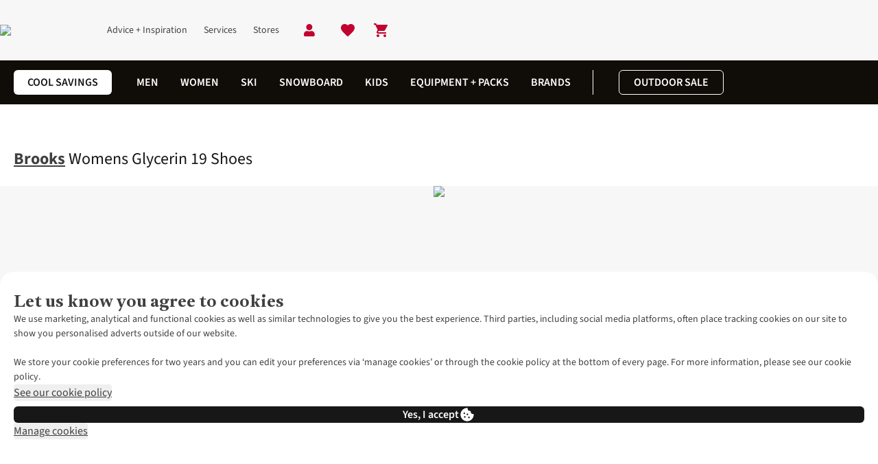

--- FILE ---
content_type: text/html; charset=utf-8
request_url: https://www.snowandrock.com/p/brooks-womens-glycerin-19-shoes-L2114373.html?colour=3639
body_size: 109346
content:
<!DOCTYPE html>

<html class="no-js" lang="en">
<head><base href="/"/><link rel="preconnect" href="https://image.snowandrock.com/"/><link rel="preconnect" href="https://productimage001.snowandrock.com/"/><link rel="preconnect" href="https://assets.adobedtm.com/"/><link rel="stylesheet" href="/etc.clientlibs/platform-asadventure/clientlibs/clientlib-snowandrock/clientlib-snowandrock-site-critical.8fd9444cb8e418d5d9f56ddb8b2b8997.css"/>
	
	
	
		
		
		 
	 
		<link rel="preload" href="https://cdn.yonderland.com/andes/1.4.0/fonts/antwerp/Antwerp-Bold.woff2" as="font" type="font/woff2" crossorigin="anonymous"/> <link rel="preload" href="https://cdn.yonderland.com/andes/1.4.0/fonts/source-sans-3/source-sans-3-latin-ext-wght-normal.woff2" as="font" type="font/woff2" crossorigin="anonymous"/> <link rel="preload" href="https://cdn.yonderland.com/andes/1.4.0/fonts/source-sans-3/source-sans-3-latin-wght-normal.woff2" as="font" type="font/woff2" crossorigin="anonymous"/> <link rel="stylesheet" type="text/css" href="/application-resource/andes/5.31.2/snowandrock.css"/> <link rel="stylesheet" type="text/css" href="/application-resource/cotopaxi/1.50.0/snowandrock.css"/> 
	 
	 
		 
		 
		 
	
	
<script>loadjs=function(){var a=function(){},c={},u={},f={};function o(e,n){if(e){var t=f[e];if(u[e]=n,t)for(;t.length;)t[0](e,n),t.splice(0,1)}}function l(e,n){e.call&&(e={success:e}),n.length?(e.error||a)(n):(e.success||a)(e)}function h(t,r,s,i){var c,o,e=document,n=s.async,u=(s.numRetries||0)+1,f=s.before||a,l=t.replace(/^(css|img)!/,"");i=i||0,/(^css!|\.css$)/.test(t)?((o=e.createElement("link")).rel="stylesheet",o.href=l,(c="hideFocus"in o)&&o.relList&&(c=0,o.rel="preload",o.as="style")):/(^img!|\.(png|gif|jpg|svg)$)/.test(t)?(o=e.createElement("img")).src=l:((o=e.createElement("script")).src=t,o.async=void 0===n||n),!(o.onload=o.onerror=o.onbeforeload=function(e){var n=e.type[0];if(c)try{o.sheet.cssText.length||(n="e")}catch(e){18!=e.code&&(n="e")}if("e"==n){if((i+=1)<u)return h(t,r,s,i)}else if("preload"==o.rel&&"style"==o.as)return o.rel="stylesheet";r(t,n,e.defaultPrevented)})!==f(t,o)&&e.head.appendChild(o)}function t(e,n,t){var r,s;if(n&&n.trim&&(r=n),s=(r?t:n)||{},r){if(r in c)throw"LoadJS";c[r]=!0}function i(n,t){!function(e,r,n){var t,s,i=(e=e.push?e:[e]).length,c=i,o=[];for(t=function(e,n,t){if("e"==n&&o.push(e),"b"==n){if(!t)return;o.push(e)}--i||r(o)},s=0;s<c;s++)h(e[s],t,n)}(e,function(e){l(s,e),n&&l({success:n,error:t},e),o(r,e)},s)}if(s.returnPromise)return new Promise(i);i()}return t.ready=function(e,n){return function(e,t){e=e.push?e:[e];var n,r,s,i=[],c=e.length,o=c;for(n=function(e,n){n.length&&i.push(e),--o||t(i)};c--;)r=e[c],(s=u[r])?n(r,s):(f[r]=f[r]||[]).push(n)}(e,function(e){l(n,e)}),t},t.done=function(e){o(e,[])},t.reset=function(){c={},u={},f={}},t.isDefined=function(e){return e in c},t}();

var windowOnloadQueue=[],windowOnloadLoaded=!1,addLoadEvent=function(d){windowOnloadLoaded?d():windowOnloadQueue.push(d)};window.onload=function(){windowOnloadLoaded=!0;for(var d=0;d<windowOnloadQueue.length;d++)windowOnloadQueue[d]()};
var SITE={Config:{},data:{},dataImporter:function(a){return a}};

"function"!=typeof Object.assign&&Object.defineProperty(Object,"assign",{value:function(e,t){"use strict";if(null==e)throw new TypeError("Cannot convert undefined or null to object");for(var n=Object(e),r=1;r<arguments.length;r++){var o=arguments[r];if(null!=o)for(var c in o)Object.prototype.hasOwnProperty.call(o,c)&&(n[c]=o[c])}return n},writable:!0,configurable:!0});

var youtubeLoadQueue=[],youtubeIsReady=!1;function addYoutubeReadyEvent(u){youtubeIsReady?u():youtubeLoadQueue.push(u)}function onYouTubeIframeAPIReady(){youtubeIsReady=!0,youtubeLoadQueue.forEach(function(u){u()})}

</script><script>
        var digitalData = {
        	event:[{eventInfo:{eventAction:""}}],
			product:[],
			page:{attributes:{digitalChannel:"web",brand:"Snow+Rock",businessUnit:"snowandrock",primaryCategory:"",subCategory1:"",subCategory2:"",categoryID:"",market:"uk",addCardLocation:"PDP"},pageInfo:{pageID:"Womens Glycerin 19 Shoes",pageType:"product", hasProductLister: "false"}},
			transaction:{currencyCode:"GBP"},
			user:{attributes:{language:"en"}}
        };
	</script><script src="//assets.adobedtm.com/launch-ENda3cfcdd6b5f4c878d5e7bac4c0b90c6.min.js" async></script><script>
        var SITE = SITE || {}; SITE.Config = SITE.Config || {}; SITE.Config.analyticsPageType = "product";
		var siteType = /mobi|android/i.test(navigator.userAgent) ? 'm' : 'd';
		var dataLayer = [{
        	"pageType": 'product',
            "siteType": siteType,
        }];

</script><script>addLoadEvent(function(){(function(w,d,s,l,i){w[l]=w[l]||[];w[l].push({'gtm.start': new Date().getTime(),event:'gtm.js'});var f=d.getElementsByTagName(s)[0],j=d.createElement(s),dl=l!='dataLayer'?'&l='+l:'';j.async=true;j.src= '//www.googletagmanager.com/gtm.js?id='+i+dl;f.parentNode.insertBefore(j,f);})(window,document,'script','dataLayer','GTM-MC3VH6')});</script>
	
	
		
		
		 
	 
		
  <script>
    (() => {
      function Va(e){return typeof e==`string`?`${e.charAt(0).toUpperCase()}${e.slice(1)}`:``};
      function Ba(e){return e.split(`|`).reduce((e,t)=>{let n=t.split(`:`);if(n.length===2){let t=n[0],r=n[1]===`1`;return Object.assign(e,{[t]:r})}return e},{})};
      (function Ha({fallbackConsentSetting:e,adobeLaunchEnabled:t,googleTagManagerEnabled:n,cookieConsentSettingAvailable:r}){let i=e||{},a=window.document.cookie.split(`; `).find(e=>e.indexOf(`consent_setting=`)===0);if(a){let e=a.substring(16);e&&(i=Ba(decodeURIComponent(e)))}if(t&&(window.digitalData=window.digitalData||{},window.digitalData.user=window.digitalData.user||{},window.digitalData.user.consent=window.digitalData.user.consent||{},Object.keys(i).forEach(e=>{window.digitalData.user.consent[e]=i[e]})),n){let e={};window.dataLayer=window.dataLayer||[],Object.keys(i).forEach(t=>{e[`userConsent${Va(t)}`]=i[t]}),window.dataLayer.push(Object.assign(e,r?{event:`cookiesReady`}:{}))}})({"fallbackConsentSetting":{"analytics":false,"marketing":false,"functional":true},"adobeLaunchEnabled":true,"googleTagManagerEnabled":true,"cookieConsentSettingAvailable":false});
    })()
  </script> 
	 
	 
		 
		 
		 
	
	
<script type="application/ld+json">{"@context": "https://schema.org", "@type": "WebSite", "url": "https://www.snowandrock.com",  "potentialAction": {"@type": "SearchAction", "target": "https://www.snowandrock.com/lister.html?q={search_term_string}", "query-input": "required name=search_term_string"}}</script>


		
		
	<script type="text/javascript">
		var cookieConsentParser = function (cookieConsentSetting) {
			return cookieConsentSetting.split("|").reduce(function (prev, cur) {
				var cookieConsentSettingItem = cur.split(":");
				if (cookieConsentSettingItem.length === 2) {
					prev[cookieConsentSettingItem[0]] = cookieConsentSettingItem[1] === "1";
				}
				return prev;
			}, {});
		};

		var queryParamParser = function (param) {
			param = param.replace(/[\[\]]/g, "\\$&");
			var regex = new RegExp("[?&]" + param + "(=([^&#]*)|&|#|$)");
			var results = regex.exec(window.location.href);
			if (!results) return null;
			if (!results[2]) return "";
			return decodeURIComponent(results[2].replace(/\+/g, " "));
		};

		var getCookie = function (key) {
			var keyValue = document.cookie.match("(^|;) ?" + key + "=([^;]*)(;|$)");
			return keyValue ? keyValue[2] : null;
		};

		var gclidInit = function () {
			var cookieConsentKey = "consent_setting";
			var gclidKey = "gclid_token";
			var consentCookieValue = getCookie(cookieConsentKey);
			var consentSettings = cookieConsentParser(decodeURIComponent(consentCookieValue));
			var gclidCookieValue = getCookie(gclidKey);
			var gclid = queryParamParser("gclid");
			var cookieDate = new Date();
			cookieDate.setDate(cookieDate.getDate() + 90);

			if (!consentSettings || !gclid || !consentSettings.analytics) {
				return;
			}

			if (gclidCookieValue !== gclid) {
				document.cookie = gclidKey + "=" + gclid + "; expires=" + cookieDate.toUTCString() + "; secure; path=/";
			}
		};

		document.addEventListener("clientIsReady", gclidInit);
		window.addEventListener("load", function () {
			document.body.addEventListener("cookieConsentPreferencesUpdated", gclidInit);
		});
	</script>


<meta charset="utf-8"/>
<title title-value="Brooks Womens Glycerin 19 Shoes | Price Match + 3-Year Warranty">Brooks Womens Glycerin 19 Shoes | Price Match + 3-Year Warranty | Snow+Rock</title>
<meta name="viewport" content="width=device-width, user-scalable=no"/>
<link rel="canonical" href="https://www.snowandrock.com/p/brooks-womens-glycerin-19-shoes-L2114373.html"/><meta name="keywords"/><meta name="description" content="Order the Brooks Womens Glycerin 19 Shoes today from Snow+Rock ✓ Price Match Promise ✓ 3-Year Product Warranty ✓ Specialist Advice"/><meta name="author" content="Snow+Rock"/><meta property="og:url" content="https://www.snowandrock.com/p/brooks-womens-glycerin-19-shoes-L2114373.html"/><meta property="og:title" content="Womens Glycerin 19 Shoes"/><meta property="og:description" content="Order the Brooks Womens Glycerin 19 Shoes today from Snow+Rock ✓ Price Match Promise ✓ 3-Year Product Warranty ✓ Specialist Advice"/><meta property="og:image" content="//productimage001.snowandrock.com/productimages/large/l21143737035a.jpg"/><meta property="og:type" content="product"/><meta property="og:site_name" content="Snow+Rock"/><meta property="og:brand" content="Brooks"/><meta name="twitter:card" content="summary_large_image"/><meta name="twitter:site" content="@SnowAndRock"/><meta name="twitter:title" content="Womens Glycerin 19 Shoes"/><meta name="twitter:description" content="Order the Brooks Womens Glycerin 19 Shoes today from Snow+Rock ✓ Price Match Promise ✓ 3-Year Product Warranty ✓ Specialist Advice"/><meta name="twitter:image" content="//productimage001.snowandrock.com/productimages/large/l21143737035a.jpg"/>

	<meta name="mobile-web-app-capable" content="yes"/>
	<meta name="application-name" content="snowandrock"/>
	<meta name="apple-mobile-web-app-capable" content="yes"/>
	<meta name="apple-mobile-web-app-status-bar-style" content="black-translucent"/>
	<meta name="apple-mobile-web-app-title" content="snowandrock"/>
	<meta name="theme-color" content="#ffffff"/>
	<link rel="icon" type="image/x-icon" href="/etc.clientlibs/platform-asadventure/clientlibs/clientlib-snowandrock/clientlib-snowandrock-site/resources/favicon/favicon.ico"/>
	<link rel="icon" type="image/png" href="/etc.clientlibs/platform-asadventure/clientlibs/clientlib-snowandrock/clientlib-snowandrock-site/resources/favicon/favicon48.png"/>


</head>
<body>




    
    
    <noscript>
        <iframe src="//www.googletagmanager.com/ns.html?id=GTM-MC3VH6" height="0" width="0" style="display:none;visibility:hidden"></iframe>
    </noscript>
    
<div id="body-wrapper" class="wrapper">
	
	
		 
	 
		




    
    
    <div class="navigation-horizontal">

<nav>
	<div class="as-o-top-bar-wrapper">
		<div class="a:grid-container">
			<div class="as-o-top-bar" data-analytics-bannerid="header">
				
				
    <label class="as-o-menu--state-toggle__backdrop">
       
	
	
	
	
		
		
		 
	 
		<div data-hypernova-key="AEMScenes_MobileNavigation" data-hypernova-id="b4163405-bfd6-4411-9401-6131950c6b95" class="a:contents"><button data-testid="mobile-navigation-trigger" class="a:relative a:inline-flex a:items-center a:justify-center a:font-functional a:disabled:cursor-not-allowed a:transition-[background-color,color] a:duration-200 a:shrink-0 a:[&amp;_[data-component=badge]]:absolute a:has-[&gt;[data-component=action-loading-wrapper]]:overflow-hidden a:has-[&gt;[data-component=action-loading-wrapper]]:[&amp;_[data-component=badge]]:hidden a:rounded-md a:[&amp;_[data-component=badge]]:right-auto a:p-3 a:[&amp;_[data-component=badge]]:top-1 a:[&amp;_[data-component=badge]]:left-8" type="button"><span role="img" class="a:max-h-full a:max-w-full a:pointer-events-none a:shrink-0 a:block a:w-6 a:h-6" data-testid="mobile-navigation-trigger-left-icon"><svg width="24" height="24" viewBox="0 0 24 24" focusable="false" aria-hidden="true" class="a:relative a:h-full a:max-h-full a:w-full a:max-w-full a:fill-current"><path stroke="currentColor" d="M4 6h16"></path><path stroke="currentColor" d="M4 12h16"></path><path stroke="currentColor" d="M4 18h16"></path></svg></span></button></div>
<script type="application/json" data-hypernova-key="AEMScenes_MobileNavigation" data-hypernova-id="b4163405-bfd6-4411-9401-6131950c6b95"><!--{"context":{"aemConfiguration":{}},"props":{"menuConfiguration":{"id":"navigation-c5b1fccd48",":items":{"menu_item_copy_copy":{"id":"menu-item-eb8d04c178","label":"Ski","highlightCategory":false,"path":"https://www.snowandrock.com/c/ski.html","hideMenu":false,"type":"common","menuItems":[{"label":"Cool Savings  - Up to 30% off","highlightCategory":false,"path":"https://www.snowandrock.com/c/sale/cool-savings.html","hideMenu":false,"type":"common"},{"label":"Clothing","highlightCategory":false,"path":"https://www.snowandrock.com/c/ski/clothing.html","hideMenu":false,"type":"common","menuItems":[{"label":"Ski Jackets","highlightCategory":false,"path":"https://www.snowandrock.com/c/ski/clothing/ski-jackets.html","hideMenu":false,"type":"common"},{"label":"Snow Pants","highlightCategory":false,"path":"https://www.snowandrock.com/c/ski/clothing/ski-pants.html","hideMenu":false,"type":"common"},{"label":"Fleeces + Mid-Layers","highlightCategory":false,"path":"https://www.snowandrock.com/c/ski/clothing/fleeces-midlayers.html","hideMenu":false,"type":"common"},{"label":"Base Layers","highlightCategory":false,"path":"https://www.snowandrock.com/c/ski/clothing/baselayers.html","hideMenu":false,"type":"common"},{"label":"Insulated Jackets + Vest","highlightCategory":false,"path":"https://www.snowandrock.com/c/ski/clothing/insulation.html","hideMenu":false,"type":"common"},{"label":"One Piece Ski Suits","highlightCategory":false,"path":"https://www.snowandrock.com/c/ski/clothing/one-piece-ski-suits.html","hideMenu":false,"type":"common"}]},{"label":"Ski Socks","highlightCategory":false,"path":"https://www.snowandrock.com/c/ski/footwear/socks.html","hideMenu":false,"type":"common"},{"label":"Ski Boots","highlightCategory":false,"path":"https://www.snowandrock.com/c/ski/footwear/ski-boots.html","hideMenu":false,"type":"common"},{"label":"Ski Bindings","highlightCategory":false,"path":"https://www.snowandrock.com/c/ski/equipment/ski-bindings.html","hideMenu":false,"type":"common"},{"label":"Ski Poles","highlightCategory":false,"path":"https://www.snowandrock.com/c/ski/equipment/ski-poles.html","hideMenu":false,"type":"common"},{"label":"Skis","highlightCategory":false,"path":"https://www.snowandrock.com/c/ski/equipment/skis.html","hideMenu":false,"type":"common","menuItems":[{"label":"All-Mountain","highlightCategory":false,"path":"https://www.snowandrock.com/c/ski/equipment/all-mountain.html","hideMenu":false,"type":"common"},{"label":"Piste","highlightCategory":false,"path":"https://www.snowandrock.com/c/ski/equipment/piste.html","hideMenu":false,"type":"common","menuItems":[]},{"label":"Freeride","highlightCategory":false,"path":"https://www.snowandrock.com/c/ski/equipment/backcountry-freeride.html","hideMenu":false,"type":"common"},{"label":"Freestyle","highlightCategory":false,"path":"https://www.snowandrock.com/c/ski/equipment/freestyle.html","hideMenu":false,"type":"common"},{"label":"Touring","highlightCategory":false,"path":"https://www.snowandrock.com/c/ski/equipment/ski-touring.html","hideMenu":false,"type":"common"}]},{"label":"Helmets + Goggles","highlightCategory":false,"path":"https://www.snowandrock.com/c/ski/equipment/helmets-goggles.html","hideMenu":false,"type":"common"},{"label":"Safety Equipment","highlightCategory":false,"path":"https://www.snowandrock.com/c/snowboard/equipment.html","hideMenu":false,"type":"common","menuItems":[{"label":"Off Piste Safety","highlightCategory":false,"path":"https://www.snowandrock.com/c/ski/safety-equipment/transceivers-off-piste-safety.html","hideMenu":false,"type":"common"},{"label":"See More Safety Equipment","highlightCategory":false,"path":"https://www.snowandrock.com/c/ski/safety-equipment.html","hideMenu":false,"type":"common"}]},{"label":"Accessories","highlightCategory":false,"path":"https://www.snowandrock.com/c/ski/essentials.html","hideMenu":false,"type":"common","menuItems":[{"label":"Gloves + Mitts","highlightCategory":false,"path":"https://www.snowandrock.com/c/ski/essentials/gloves.html","hideMenu":false,"type":"common"},{"label":"Buffs + Neck Warmers","highlightCategory":false,"path":"https://www.snowandrock.com/c/ski/essentials/scarves-neck-warmers.html","hideMenu":false,"type":"common"},{"label":"Hats + Beanies","highlightCategory":false,"path":"https://www.snowandrock.com/c/ski/essentials/hats.html","hideMenu":false,"type":"common"},{"label":"Sunglasses + Accessories","highlightCategory":false,"path":"https://www.snowandrock.com/c/ski/essentials/sunglasses-accessories.html","hideMenu":false,"type":"common"}]},{"label":"Bags + Luggage","highlightCategory":false,"path":"https://www.snowandrock.com/c/ski/bags.html","hideMenu":false,"type":"common","menuItems":[{"label":"Ski Luggage","highlightCategory":false,"path":"https://www.snowandrock.com/c/ski/bags/ski-luggage.html","hideMenu":false,"type":"common"},{"label":"Ski Boot Bags","highlightCategory":false,"path":"https://www.snowandrock.com/c/ski/bags/ski-boot-bags.html","hideMenu":false,"type":"common"},{"label":"Ski Daypacks","highlightCategory":false,"path":"https://www.snowandrock.com/c/ski/bags/ski-daypacks.html","hideMenu":false,"type":"common"},{"label":"Avalanche Bags","highlightCategory":false,"path":"https://www.snowandrock.com/c/ski/avalanche-safety/avalanche-airbags.html","hideMenu":false,"type":"common"}]},{"label":"Apres","highlightCategory":false,"path":"https://www.snowandrock.com/c/ski/apres.html","hideMenu":false,"type":"common"},{"label":"Luxury Ski Wear + Gear","highlightCategory":false,"path":"https://www.snowandrock.com/c/ski/luxury.html","hideMenu":false,"type":"common"},{"label":"Backcountry + Freeride","highlightCategory":false,"path":"https://www.snowandrock.com/c/ski/equipment/backcountry-freeride.html","hideMenu":false,"type":"common"},{"label":"Ski Touring","highlightCategory":false,"path":"https://www.snowandrock.com/c/ski/equipment/ski-touring.html","hideMenu":false,"type":"common"}],":items":{"menu_item_518224174":{"id":"menu-item-c62825a85e","label":"Bags + Luggage","highlightCategory":false,"path":"https://www.snowandrock.com/c/ski/bags.html","hideMenu":false,"type":"common","menuItems":[{"label":"Ski Luggage","highlightCategory":false,"path":"https://www.snowandrock.com/c/ski/bags/ski-luggage.html","hideMenu":false,"type":"common"},{"label":"Ski Boot Bags","highlightCategory":false,"path":"https://www.snowandrock.com/c/ski/bags/ski-boot-bags.html","hideMenu":false,"type":"common"},{"label":"Ski Daypacks","highlightCategory":false,"path":"https://www.snowandrock.com/c/ski/bags/ski-daypacks.html","hideMenu":false,"type":"common"},{"label":"Avalanche Bags","highlightCategory":false,"path":"https://www.snowandrock.com/c/ski/avalanche-safety/avalanche-airbags.html","hideMenu":false,"type":"common"}],":items":{"menu_item_1008978307":{"id":"menu-item-c883951deb","label":"Ski Daypacks","highlightCategory":false,"path":"https://www.snowandrock.com/c/ski/bags/ski-daypacks.html","hideMenu":false,"type":"common",":items":{},":itemsOrder":[]},"menu_item":{"id":"menu-item-e5bff6014f","label":"Ski Luggage","highlightCategory":false,"path":"https://www.snowandrock.com/c/ski/bags/ski-luggage.html","hideMenu":false,"type":"common",":items":{},":itemsOrder":[]},"menu_item_1158719578":{"id":"menu-item-4c893cbd2c","label":"Ski Boot Bags","highlightCategory":false,"path":"https://www.snowandrock.com/c/ski/bags/ski-boot-bags.html","hideMenu":false,"type":"common",":items":{},":itemsOrder":[]},"menu_item_76197729_c":{"id":"menu-item-90efd42329","label":"Avalanche Bags","highlightCategory":false,"path":"https://www.snowandrock.com/c/ski/avalanche-safety/avalanche-airbags.html","hideMenu":false,"type":"common",":items":{},":itemsOrder":[]}},":itemsOrder":["menu_item","menu_item_1158719578","menu_item_1008978307","menu_item_76197729_c"]},"menu_item_599649894__1311960746":{"id":"menu-item-03160ce377","label":"Luxury Ski Wear + Gear","highlightCategory":false,"path":"https://www.snowandrock.com/c/ski/luxury.html","hideMenu":false,"type":"common",":items":{},":itemsOrder":[]},"menu_item":{"id":"menu-item-680da2ab61","label":"Apres","highlightCategory":false,"path":"https://www.snowandrock.com/c/ski/apres.html","hideMenu":false,"type":"common",":items":{},":itemsOrder":[]},"menu_item_886106448":{"id":"menu-item-6628e130ac","label":"Clothing","highlightCategory":false,"path":"https://www.snowandrock.com/c/ski/clothing.html","hideMenu":false,"type":"common","menuItems":[{"label":"Ski Jackets","highlightCategory":false,"path":"https://www.snowandrock.com/c/ski/clothing/ski-jackets.html","hideMenu":false,"type":"common"},{"label":"Snow Pants","highlightCategory":false,"path":"https://www.snowandrock.com/c/ski/clothing/ski-pants.html","hideMenu":false,"type":"common"},{"label":"Fleeces + Mid-Layers","highlightCategory":false,"path":"https://www.snowandrock.com/c/ski/clothing/fleeces-midlayers.html","hideMenu":false,"type":"common"},{"label":"Base Layers","highlightCategory":false,"path":"https://www.snowandrock.com/c/ski/clothing/baselayers.html","hideMenu":false,"type":"common"},{"label":"Insulated Jackets + Vest","highlightCategory":false,"path":"https://www.snowandrock.com/c/ski/clothing/insulation.html","hideMenu":false,"type":"common"},{"label":"One Piece Ski Suits","highlightCategory":false,"path":"https://www.snowandrock.com/c/ski/clothing/one-piece-ski-suits.html","hideMenu":false,"type":"common"}],":items":{"menu_item_259133874":{"id":"menu-item-2f9989ae7a","label":"One Piece Ski Suits","highlightCategory":false,"path":"https://www.snowandrock.com/c/ski/clothing/one-piece-ski-suits.html","hideMenu":false,"type":"common",":items":{},":itemsOrder":[]},"menu_item_225301718":{"id":"menu-item-b04371e9de","label":"Fleeces + Mid-Layers","highlightCategory":false,"path":"https://www.snowandrock.com/c/ski/clothing/fleeces-midlayers.html","hideMenu":false,"type":"common",":items":{},":itemsOrder":[]},"menu_item_1726460174":{"id":"menu-item-9b42749259","label":"Snow Pants","highlightCategory":false,"path":"https://www.snowandrock.com/c/ski/clothing/ski-pants.html","hideMenu":false,"type":"common",":items":{},":itemsOrder":[]},"menu_item":{"id":"menu-item-ffd6bbace8","label":"Ski Jackets","highlightCategory":false,"path":"https://www.snowandrock.com/c/ski/clothing/ski-jackets.html","hideMenu":false,"type":"common",":items":{},":itemsOrder":[]},"menu_item_900273356_":{"id":"menu-item-27b5c933ff","label":"Base Layers","highlightCategory":false,"path":"https://www.snowandrock.com/c/ski/clothing/baselayers.html","hideMenu":false,"type":"common",":items":{},":itemsOrder":[]},"menu_item_900273356":{"id":"menu-item-83216036f0","label":"Insulated Jackets + Vest","highlightCategory":false,"path":"https://www.snowandrock.com/c/ski/clothing/insulation.html","hideMenu":false,"type":"common",":items":{},":itemsOrder":[]}},":itemsOrder":["menu_item","menu_item_1726460174","menu_item_225301718","menu_item_900273356_","menu_item_900273356","menu_item_259133874"]},"menu_item_599649894":{"id":"menu-item-6909e81eb9","label":"Ski Touring","highlightCategory":false,"path":"https://www.snowandrock.com/c/ski/equipment/ski-touring.html","hideMenu":false,"type":"common",":items":{},":itemsOrder":[]},"menu_item_1891974344":{"id":"menu-item-5596813e7f","label":"Accessories","highlightCategory":false,"path":"https://www.snowandrock.com/c/ski/essentials.html","hideMenu":false,"type":"common","menuItems":[{"label":"Gloves + Mitts","highlightCategory":false,"path":"https://www.snowandrock.com/c/ski/essentials/gloves.html","hideMenu":false,"type":"common"},{"label":"Buffs + Neck Warmers","highlightCategory":false,"path":"https://www.snowandrock.com/c/ski/essentials/scarves-neck-warmers.html","hideMenu":false,"type":"common"},{"label":"Hats + Beanies","highlightCategory":false,"path":"https://www.snowandrock.com/c/ski/essentials/hats.html","hideMenu":false,"type":"common"},{"label":"Sunglasses + Accessories","highlightCategory":false,"path":"https://www.snowandrock.com/c/ski/essentials/sunglasses-accessories.html","hideMenu":false,"type":"common"}],":items":{"menu_item_238752875":{"id":"menu-item-775b969f43","label":"Buffs + Neck Warmers","highlightCategory":false,"path":"https://www.snowandrock.com/c/ski/essentials/scarves-neck-warmers.html","hideMenu":false,"type":"common",":items":{},":itemsOrder":[]},"menu_item":{"id":"menu-item-9216488320","label":"Gloves + Mitts","highlightCategory":false,"path":"https://www.snowandrock.com/c/ski/essentials/gloves.html","hideMenu":false,"type":"common",":items":{},":itemsOrder":[]},"menu_item_100370371":{"id":"menu-item-76f5988492","label":"Sunglasses + Accessories","highlightCategory":false,"path":"https://www.snowandrock.com/c/ski/essentials/sunglasses-accessories.html","hideMenu":false,"type":"common",":items":{},":itemsOrder":[]},"menu_item_1121548061":{"id":"menu-item-ce59321383","label":"Hats + Beanies","highlightCategory":false,"path":"https://www.snowandrock.com/c/ski/essentials/hats.html","hideMenu":false,"type":"common",":items":{},":itemsOrder":[]}},":itemsOrder":["menu_item","menu_item_238752875","menu_item_1121548061","menu_item_100370371"]},"menu_item_207229623_":{"id":"menu-item-03ea5f72a4","label":"Ski Boots","highlightCategory":false,"path":"https://www.snowandrock.com/c/ski/footwear/ski-boots.html","hideMenu":false,"type":"common",":items":{},":itemsOrder":[]},"menu_item_56288073":{"id":"menu-item-218416d839","label":"Safety Equipment","highlightCategory":false,"path":"https://www.snowandrock.com/c/snowboard/equipment.html","hideMenu":false,"type":"common","menuItems":[{"label":"Off Piste Safety","highlightCategory":false,"path":"https://www.snowandrock.com/c/ski/safety-equipment/transceivers-off-piste-safety.html","hideMenu":false,"type":"common"},{"label":"See More Safety Equipment","highlightCategory":false,"path":"https://www.snowandrock.com/c/ski/safety-equipment.html","hideMenu":false,"type":"common"}],":items":{"menu_item_646016114_":{"id":"menu-item-ecbce34da6","label":"See More Safety Equipment","highlightCategory":false,"path":"https://www.snowandrock.com/c/ski/safety-equipment.html","hideMenu":false,"type":"common",":items":{},":itemsOrder":[]},"menu_item_1797870513":{"id":"menu-item-356cabeadf","label":"Off Piste Safety","highlightCategory":false,"path":"https://www.snowandrock.com/c/ski/safety-equipment/transceivers-off-piste-safety.html","hideMenu":false,"type":"common",":items":{},":itemsOrder":[]}},":itemsOrder":["menu_item_1797870513","menu_item_646016114_"]},"menu_item_231134184":{"id":"menu-item-5780353e0f","label":"Skis","highlightCategory":false,"path":"https://www.snowandrock.com/c/ski/equipment/skis.html","hideMenu":false,"type":"common","menuItems":[{"label":"All-Mountain","highlightCategory":false,"path":"https://www.snowandrock.com/c/ski/equipment/all-mountain.html","hideMenu":false,"type":"common"},{"label":"Piste","highlightCategory":false,"path":"https://www.snowandrock.com/c/ski/equipment/piste.html","hideMenu":false,"type":"common","menuItems":[]},{"label":"Freeride","highlightCategory":false,"path":"https://www.snowandrock.com/c/ski/equipment/backcountry-freeride.html","hideMenu":false,"type":"common"},{"label":"Freestyle","highlightCategory":false,"path":"https://www.snowandrock.com/c/ski/equipment/freestyle.html","hideMenu":false,"type":"common"},{"label":"Touring","highlightCategory":false,"path":"https://www.snowandrock.com/c/ski/equipment/ski-touring.html","hideMenu":false,"type":"common"}],":items":{"menu_item_1093305721_2126444647":{"id":"menu-item-240fe9b127","label":"Freeride","highlightCategory":false,"path":"https://www.snowandrock.com/c/ski/equipment/backcountry-freeride.html","hideMenu":false,"type":"common",":items":{},":itemsOrder":[]},"menu_item_1855432991":{"id":"menu-item-9dcc06fd5d","label":"Piste","highlightCategory":false,"path":"https://www.snowandrock.com/c/ski/equipment/piste.html","hideMenu":false,"type":"common","menuItems":[],":items":{},":itemsOrder":[]},"menu_item":{"id":"menu-item-3567d792cc","label":"All-Mountain","highlightCategory":false,"path":"https://www.snowandrock.com/c/ski/equipment/all-mountain.html","hideMenu":false,"type":"common",":items":{},":itemsOrder":[]},"menu_item_1093305721_2001955809":{"id":"menu-item-4f23860b42","label":"Freestyle","highlightCategory":false,"path":"https://www.snowandrock.com/c/ski/equipment/freestyle.html","hideMenu":false,"type":"common",":items":{},":itemsOrder":[]},"menu_item_1093305721":{"id":"menu-item-33fe3e2540","label":"Touring","highlightCategory":false,"path":"https://www.snowandrock.com/c/ski/equipment/ski-touring.html","hideMenu":false,"type":"common",":items":{},":itemsOrder":[]}},":itemsOrder":["menu_item","menu_item_1855432991","menu_item_1093305721_2126444647","menu_item_1093305721_2001955809","menu_item_1093305721"]},"menu_item_207229623__1414239045":{"id":"menu-item-00a07409ed","label":"Ski Bindings","highlightCategory":false,"path":"https://www.snowandrock.com/c/ski/equipment/ski-bindings.html","hideMenu":false,"type":"common",":items":{},":itemsOrder":[]},"menu_item_copy_copy_":{"id":"menu-item-33e90cfe6d","label":"Cool Savings  - Up to 30% off","highlightCategory":false,"path":"https://www.snowandrock.com/c/sale/cool-savings.html","hideMenu":false,"type":"common",":items":{},":itemsOrder":[]},"menu_item_207229623__2094589233":{"id":"menu-item-759f560880","label":"Ski Socks","highlightCategory":false,"path":"https://www.snowandrock.com/c/ski/footwear/socks.html","hideMenu":false,"type":"common",":items":{},":itemsOrder":[]},"menu_item_207229623":{"id":"menu-item-d6b3f8f028","label":"Ski Poles","highlightCategory":false,"path":"https://www.snowandrock.com/c/ski/equipment/ski-poles.html","hideMenu":false,"type":"common",":items":{},":itemsOrder":[]},"menu_item_599649894_":{"id":"menu-item-d9047e5a85","label":"Backcountry + Freeride","highlightCategory":false,"path":"https://www.snowandrock.com/c/ski/equipment/backcountry-freeride.html","hideMenu":false,"type":"common",":items":{},":itemsOrder":[]},"menu_item_508337856":{"id":"menu-item-10f889c8a7","label":"Helmets + Goggles","highlightCategory":false,"path":"https://www.snowandrock.com/c/ski/equipment/helmets-goggles.html","hideMenu":false,"type":"common",":items":{},":itemsOrder":[]}},":itemsOrder":["menu_item_copy_copy_","menu_item_886106448","menu_item_207229623__2094589233","menu_item_207229623_","menu_item_207229623__1414239045","menu_item_207229623","menu_item_231134184","menu_item_508337856","menu_item_56288073","menu_item_1891974344","menu_item_518224174","menu_item","menu_item_599649894__1311960746","menu_item_599649894_","menu_item_599649894"]},"menu_item_866723972_":{"id":"menu-item-e1d007684a","label":"Kids","highlightCategory":false,"path":"https://www.snowandrock.com/c/kids.html","hideMenu":false,"type":"common","menuItems":[{"label":"Cool Savings  - Up to 30% off","highlightCategory":false,"path":"https://www.snowandrock.com/c/sale/cool-savings.html?size=48&amp;page=0&amp;filter=%2526filter%253Duk_fh_gender%253A%2528childrens%2529","hideMenu":false,"type":"common"},{"label":"Clothing","highlightCategory":false,"path":"https://www.snowandrock.com/c/kids/clothing.html","hideMenu":false,"type":"common","menuItems":[{"label":"Ski + Snowboard Jackets","highlightCategory":false,"path":"https://www.snowandrock.com/c/kids/winter-clothing/ski-snowboard-jackets.html","hideMenu":false,"type":"common"},{"label":"Ski + Snowboard Pants","highlightCategory":false,"path":"https://www.snowandrock.com/c/kids/winter-clothing/ski-snowboard-pants.html","hideMenu":false,"type":"common"},{"label":"Jackets","highlightCategory":false,"path":"https://www.snowandrock.com/c/kids/clothing.html?size=48&amp;page=0&amp;filter=%2526filter%253Duk_sr_clothing_type%253A%2528jackets%2529","hideMenu":false,"type":"common"},{"label":"Fleeces + Mid-Layers","highlightCategory":false,"path":"https://www.snowandrock.com/c/kids/outdoor-clothing/fleeces.html","hideMenu":false,"type":"common"},{"label":"Base Layers + Thermals","highlightCategory":false,"path":"https://www.snowandrock.com/c/kids/winter-clothing/baselayers-thermals.html","hideMenu":false,"type":"common"},{"label":"Shirts + T-Shirts","highlightCategory":false,"path":"https://www.snowandrock.com/c/kids/outdoor-clothing/shirts-t-shirts.html","hideMenu":false,"type":"common"},{"label":"Trousers + Shorts","highlightCategory":false,"path":"https://www.snowandrock.com/c/kids/outdoor-clothing/trousers-shorts.html","hideMenu":false,"type":"common"},{"label":"Waterproofs","highlightCategory":false,"path":"https://www.snowandrock.com/c/kids/outdoor-clothing/waterproofs.html","hideMenu":false,"type":"common"}]},{"label":"Accessories","highlightCategory":false,"path":"https://www.snowandrock.com/c/kids/accessories.html","hideMenu":false,"type":"common","menuItems":[{"label":"Helmets","highlightCategory":false,"path":"https://www.snowandrock.com/c/kids/accessories/helmets.html","hideMenu":false,"type":"common"},{"label":"Goggles","highlightCategory":false,"path":"https://www.snowandrock.com/c/kids/accessories/goggles.html","hideMenu":false,"type":"common"},{"label":"Gloves + Mitts","highlightCategory":false,"path":"https://www.snowandrock.com/c/kids/winter-clothing/gloves.html","hideMenu":false,"type":"common"},{"label":"Beanies + Warm Hats","highlightCategory":false,"path":"https://www.snowandrock.com/c/kids/winter-clothing/beanies-warm-hats.html","hideMenu":false,"type":"common"},{"label":"Sun glasses","highlightCategory":false,"path":"https://www.snowandrock.com/c/kids/accessories/sunglasses.html","hideMenu":false,"type":"common"}]},{"label":"Footwear","highlightCategory":false,"path":"https://www.snowandrock.com/c/kids/footwear.html","hideMenu":false,"type":"common","menuItems":[{"label":"Winter Boots","highlightCategory":false,"path":"https://www.snowandrock.com/c/kids/footwear/snow-boots.html","hideMenu":false,"type":"common"},{"label":"Shoes + Boots","highlightCategory":false,"path":"https://www.snowandrock.com/c/kids/footwear/boots.html","hideMenu":false,"type":"common"},{"label":"Wellies","highlightCategory":false,"path":"https://www.snowandrock.com/c/kids/footwear/wellies.html","hideMenu":false,"type":"common"},{"label":"Socks","highlightCategory":false,"path":"https://www.snowandrock.com/c/kids/footwear/socks.html","hideMenu":false,"type":"common"}]},{"label":"Packs + Equipment","highlightCategory":false,"path":"https://www.snowandrock.com/c/kids/equipment.html","hideMenu":false,"type":"common","menuItems":[{"label":"Packs + Rucksacks","highlightCategory":false,"path":"https://www.snowandrock.com/c/kids/bags/rucksacks.html","hideMenu":false,"type":"common"},{"label":"Sleeping Bags","highlightCategory":false,"path":"https://www.snowandrock.com/c/kids/equipment/sleeping-bags.html","hideMenu":false,"type":"common"},{"label":"Climbing Equipment","highlightCategory":false,"path":"https://www.snowandrock.com/c/kids/equipment/climbing.html","hideMenu":false,"type":"common"}]},{"label":"Mini Me Collection","highlightCategory":false,"path":"https://www.snowandrock.com/c/collections/mini-me.html","hideMenu":false,"type":"common","menuItems":[]},{"label":"Clearance","highlightCategory":false,"path":"https://www.snowandrock.com/c/sale.html","hideMenu":false,"type":"common","menuItems":[]}],":items":{"menu_item_1323593163":{"id":"menu-item-8c36b4021e","label":"Mini Me Collection","highlightCategory":false,"path":"https://www.snowandrock.com/c/collections/mini-me.html","hideMenu":false,"type":"common","menuItems":[],":items":{},":itemsOrder":[]},"menu_item_1323593163_1944185056":{"id":"menu-item-9eb405934b","label":"Packs + Equipment","highlightCategory":false,"path":"https://www.snowandrock.com/c/kids/equipment.html","hideMenu":false,"type":"common","menuItems":[{"label":"Packs + Rucksacks","highlightCategory":false,"path":"https://www.snowandrock.com/c/kids/bags/rucksacks.html","hideMenu":false,"type":"common"},{"label":"Sleeping Bags","highlightCategory":false,"path":"https://www.snowandrock.com/c/kids/equipment/sleeping-bags.html","hideMenu":false,"type":"common"},{"label":"Climbing Equipment","highlightCategory":false,"path":"https://www.snowandrock.com/c/kids/equipment/climbing.html","hideMenu":false,"type":"common"}],":items":{"menu_item_copy":{"id":"menu-item-6c0e0cbeb6","label":"Packs + Rucksacks","highlightCategory":false,"path":"https://www.snowandrock.com/c/kids/bags/rucksacks.html","hideMenu":false,"type":"common",":items":{},":itemsOrder":[]},"menu_item_copy_317731965":{"id":"menu-item-79547fe924","label":"Sleeping Bags","highlightCategory":false,"path":"https://www.snowandrock.com/c/kids/equipment/sleeping-bags.html","hideMenu":false,"type":"common",":items":{},":itemsOrder":[]},"menu_item":{"id":"menu-item-2100bbed99","label":"Climbing Equipment","highlightCategory":false,"path":"https://www.snowandrock.com/c/kids/equipment/climbing.html","hideMenu":false,"type":"common",":items":{},":itemsOrder":[]}},":itemsOrder":["menu_item_copy","menu_item_copy_317731965","menu_item"]},"menu_item_1323593163_211879134":{"id":"menu-item-5d1eba53dc","label":"Clearance","highlightCategory":false,"path":"https://www.snowandrock.com/c/sale.html","hideMenu":false,"type":"common","menuItems":[],":items":{},":itemsOrder":[]},"menu_item_799210360":{"id":"menu-item-0ca84f79e4","label":"Footwear","highlightCategory":false,"path":"https://www.snowandrock.com/c/kids/footwear.html","hideMenu":false,"type":"common","menuItems":[{"label":"Winter Boots","highlightCategory":false,"path":"https://www.snowandrock.com/c/kids/footwear/snow-boots.html","hideMenu":false,"type":"common"},{"label":"Shoes + Boots","highlightCategory":false,"path":"https://www.snowandrock.com/c/kids/footwear/boots.html","hideMenu":false,"type":"common"},{"label":"Wellies","highlightCategory":false,"path":"https://www.snowandrock.com/c/kids/footwear/wellies.html","hideMenu":false,"type":"common"},{"label":"Socks","highlightCategory":false,"path":"https://www.snowandrock.com/c/kids/footwear/socks.html","hideMenu":false,"type":"common"}],":items":{"menu_item_714050163":{"id":"menu-item-b52d9d0963","label":"Winter Boots","highlightCategory":false,"path":"https://www.snowandrock.com/c/kids/footwear/snow-boots.html","hideMenu":false,"type":"common",":items":{},":itemsOrder":[]},"menu_item_58115888":{"id":"menu-item-d92d088abf","label":"Socks","highlightCategory":false,"path":"https://www.snowandrock.com/c/kids/footwear/socks.html","hideMenu":false,"type":"common",":items":{},":itemsOrder":[]},"menu_item":{"id":"menu-item-820f7544da","label":"Wellies","highlightCategory":false,"path":"https://www.snowandrock.com/c/kids/footwear/wellies.html","hideMenu":false,"type":"common",":items":{},":itemsOrder":[]},"menu_item_801068857":{"id":"menu-item-04845ff981","label":"Shoes + Boots","highlightCategory":false,"path":"https://www.snowandrock.com/c/kids/footwear/boots.html","hideMenu":false,"type":"common",":items":{},":itemsOrder":[]}},":itemsOrder":["menu_item_714050163","menu_item_801068857","menu_item","menu_item_58115888"]},"menu_item_119782402":{"id":"menu-item-7508fcd07f","label":"Clothing","highlightCategory":false,"path":"https://www.snowandrock.com/c/kids/clothing.html","hideMenu":false,"type":"common","menuItems":[{"label":"Ski + Snowboard Jackets","highlightCategory":false,"path":"https://www.snowandrock.com/c/kids/winter-clothing/ski-snowboard-jackets.html","hideMenu":false,"type":"common"},{"label":"Ski + Snowboard Pants","highlightCategory":false,"path":"https://www.snowandrock.com/c/kids/winter-clothing/ski-snowboard-pants.html","hideMenu":false,"type":"common"},{"label":"Jackets","highlightCategory":false,"path":"https://www.snowandrock.com/c/kids/clothing.html?size=48&amp;page=0&amp;filter=%2526filter%253Duk_sr_clothing_type%253A%2528jackets%2529","hideMenu":false,"type":"common"},{"label":"Fleeces + Mid-Layers","highlightCategory":false,"path":"https://www.snowandrock.com/c/kids/outdoor-clothing/fleeces.html","hideMenu":false,"type":"common"},{"label":"Base Layers + Thermals","highlightCategory":false,"path":"https://www.snowandrock.com/c/kids/winter-clothing/baselayers-thermals.html","hideMenu":false,"type":"common"},{"label":"Shirts + T-Shirts","highlightCategory":false,"path":"https://www.snowandrock.com/c/kids/outdoor-clothing/shirts-t-shirts.html","hideMenu":false,"type":"common"},{"label":"Trousers + Shorts","highlightCategory":false,"path":"https://www.snowandrock.com/c/kids/outdoor-clothing/trousers-shorts.html","hideMenu":false,"type":"common"},{"label":"Waterproofs","highlightCategory":false,"path":"https://www.snowandrock.com/c/kids/outdoor-clothing/waterproofs.html","hideMenu":false,"type":"common"}],":items":{"menu_item_210781176":{"id":"menu-item-64914baea1","label":"Jackets","highlightCategory":false,"path":"https://www.snowandrock.com/c/kids/clothing.html?size=48&amp;page=0&amp;filter=%2526filter%253Duk_sr_clothing_type%253A%2528jackets%2529","hideMenu":false,"type":"common",":items":{},":itemsOrder":[]},"menu_item_520966554":{"id":"menu-item-356b4bd57c","label":"Shirts + T-Shirts","highlightCategory":false,"path":"https://www.snowandrock.com/c/kids/outdoor-clothing/shirts-t-shirts.html","hideMenu":false,"type":"common",":items":{},":itemsOrder":[]},"menu_item_1065832198":{"id":"menu-item-ce1aebf079","label":"Fleeces + Mid-Layers","highlightCategory":false,"path":"https://www.snowandrock.com/c/kids/outdoor-clothing/fleeces.html","hideMenu":false,"type":"common",":items":{},":itemsOrder":[]},"menu_item_copy":{"id":"menu-item-84f5370291","label":"Waterproofs","highlightCategory":false,"path":"https://www.snowandrock.com/c/kids/outdoor-clothing/waterproofs.html","hideMenu":false,"type":"common",":items":{},":itemsOrder":[]},"menu_item_1724747975":{"id":"menu-item-0a24b82b5e","label":"Ski + Snowboard Jackets","highlightCategory":false,"path":"https://www.snowandrock.com/c/kids/winter-clothing/ski-snowboard-jackets.html","hideMenu":false,"type":"common",":items":{},":itemsOrder":[]},"menu_item_418906838":{"id":"menu-item-fe4cb941ff","label":"Ski + Snowboard Pants","highlightCategory":false,"path":"https://www.snowandrock.com/c/kids/winter-clothing/ski-snowboard-pants.html","hideMenu":false,"type":"common",":items":{},":itemsOrder":[]},"menu_item_491256141":{"id":"menu-item-a55f52b4b3","label":"Base Layers + Thermals","highlightCategory":false,"path":"https://www.snowandrock.com/c/kids/winter-clothing/baselayers-thermals.html","hideMenu":false,"type":"common",":items":{},":itemsOrder":[]},"menu_item":{"id":"menu-item-5523f1887e","label":"Trousers + Shorts","highlightCategory":false,"path":"https://www.snowandrock.com/c/kids/outdoor-clothing/trousers-shorts.html","hideMenu":false,"type":"common",":items":{},":itemsOrder":[]}},":itemsOrder":["menu_item_1724747975","menu_item_418906838","menu_item_210781176","menu_item_1065832198","menu_item_491256141","menu_item_520966554","menu_item","menu_item_copy"]},"menu_item_copy_copy_":{"id":"menu-item-0da31a4e92","label":"Cool Savings  - Up to 30% off","highlightCategory":false,"path":"https://www.snowandrock.com/c/sale/cool-savings.html?size=48&amp;page=0&amp;filter=%2526filter%253Duk_fh_gender%253A%2528childrens%2529","hideMenu":false,"type":"common",":items":{},":itemsOrder":[]},"menu_item_1196035646":{"id":"menu-item-03bc2d0ff4","label":"Accessories","highlightCategory":false,"path":"https://www.snowandrock.com/c/kids/accessories.html","hideMenu":false,"type":"common","menuItems":[{"label":"Helmets","highlightCategory":false,"path":"https://www.snowandrock.com/c/kids/accessories/helmets.html","hideMenu":false,"type":"common"},{"label":"Goggles","highlightCategory":false,"path":"https://www.snowandrock.com/c/kids/accessories/goggles.html","hideMenu":false,"type":"common"},{"label":"Gloves + Mitts","highlightCategory":false,"path":"https://www.snowandrock.com/c/kids/winter-clothing/gloves.html","hideMenu":false,"type":"common"},{"label":"Beanies + Warm Hats","highlightCategory":false,"path":"https://www.snowandrock.com/c/kids/winter-clothing/beanies-warm-hats.html","hideMenu":false,"type":"common"},{"label":"Sun glasses","highlightCategory":false,"path":"https://www.snowandrock.com/c/kids/accessories/sunglasses.html","hideMenu":false,"type":"common"}],":items":{"menu_item_1717315956":{"id":"menu-item-dec252e5dc","label":"Goggles","highlightCategory":false,"path":"https://www.snowandrock.com/c/kids/accessories/goggles.html","hideMenu":false,"type":"common",":items":{},":itemsOrder":[]},"menu_item_522055460":{"id":"menu-item-48ba93ce75","label":"Gloves + Mitts","highlightCategory":false,"path":"https://www.snowandrock.com/c/kids/winter-clothing/gloves.html","hideMenu":false,"type":"common",":items":{},":itemsOrder":[]},"menu_item":{"id":"menu-item-a0f3149a58","label":"Sun glasses","highlightCategory":false,"path":"https://www.snowandrock.com/c/kids/accessories/sunglasses.html","hideMenu":false,"type":"common",":items":{},":itemsOrder":[]},"menu_item_2103016037":{"id":"menu-item-3a3bc9d2ad","label":"Helmets","highlightCategory":false,"path":"https://www.snowandrock.com/c/kids/accessories/helmets.html","hideMenu":false,"type":"common",":items":{},":itemsOrder":[]},"menu_item_1613248475":{"id":"menu-item-8b163cd09a","label":"Beanies + Warm Hats","highlightCategory":false,"path":"https://www.snowandrock.com/c/kids/winter-clothing/beanies-warm-hats.html","hideMenu":false,"type":"common",":items":{},":itemsOrder":[]}},":itemsOrder":["menu_item_2103016037","menu_item_1717315956","menu_item_522055460","menu_item_1613248475","menu_item"]}},":itemsOrder":["menu_item_copy_copy_","menu_item_119782402","menu_item_1196035646","menu_item_799210360","menu_item_1323593163_1944185056","menu_item_1323593163","menu_item_1323593163_211879134"]},"menu_item_1311599169":{"id":"menu-item-f33310a1ab","label":"Brands","highlightCategory":false,"path":"https://www.snowandrock.com/brands.html","hideMenu":false,"type":"common",":items":{},":itemsOrder":[]},"menu_item_730720704":{"id":"menu-item-250f232a3f","label":"About Us","highlightCategory":false,"path":"https://www.snowandrock.com/about-us.html","hideMenu":true,"type":"common",":items":{},":itemsOrder":[]},"menu_item_8660556_co_1504483991":{"id":"menu-item-bfae6fca96","label":"Clearance","highlightCategory":false,"path":"https://www.snowandrock.com/c/sale.html","hideMenu":false,"type":"common",":items":{},":itemsOrder":[]},"spacer_1948510112_co":{":type":"platform-asadventure/components/menu/spacer/v1/spacer","id":"spacer-3c34c8adb8","spaceType":"double"},"menu_item_64756344":{"id":"menu-item-49590b5f42","label":"Women","highlightCategory":false,"path":"https://www.snowandrock.com/c/womens.html","hideMenu":false,"type":"common","menuItems":[{"label":"Cool Savings  - Up to 30% off","highlightCategory":false,"path":"https://www.snowandrock.com/c/sale/cool-savings.html?size=48&amp;page=0&amp;filter=%2526filter%253Duk_fh_gender%253A%2528unisex%253Bwomens%2529","hideMenu":false,"type":"common"},{"label":"Jackets","highlightCategory":false,"path":"https://www.snowandrock.com/c/womens/jackets.html","hideMenu":false,"type":"common","menuItems":[{"label":"Ski Jackets","highlightCategory":false,"path":"https://www.snowandrock.com/c/womens/jackets/ski-jackets.html","hideMenu":false,"type":"common"},{"label":"Snowboard Jackets","highlightCategory":false,"path":"https://www.snowandrock.com/c/womens/jackets/snowboard-jackets.html","hideMenu":false,"type":"common"},{"label":"Waterproof Jackets","highlightCategory":false,"path":"https://www.snowandrock.com/c/womens/jackets/waterproof-jackets.html","hideMenu":false,"type":"common"},{"label":"Insulated Jackets","highlightCategory":false,"path":"https://www.snowandrock.com/c/womens/jackets/insulated-jackets.html","hideMenu":false,"type":"common"},{"label":"Down Jackets","highlightCategory":false,"path":"https://www.snowandrock.com/c/womens/jackets/down-jackets.html","hideMenu":false,"type":"common"},{"label":"Parkas","highlightCategory":false,"path":"https://www.snowandrock.com/c/womens/jackets/parkas.html","hideMenu":false,"type":"common"}]},{"label":"Legwear","highlightCategory":false,"path":"https://www.snowandrock.com/c/womens/legwear.html","hideMenu":false,"type":"common","menuItems":[{"label":"Ski Pants","highlightCategory":false,"path":"https://www.snowandrock.com/c/womens/legwear/ski-pants.html","hideMenu":false,"type":"common"},{"label":"Walking Trousers","highlightCategory":false,"path":"https://www.snowandrock.com/c/womens/legwear/walking-trousers.html","hideMenu":false,"type":"common"},{"label":"Waterproof Trousers","highlightCategory":false,"path":"https://www.snowandrock.com/c/womens/legwear/waterproof-trousers.html","hideMenu":false,"type":"common"},{"label":"Leggings + Tights","highlightCategory":false,"path":"https://www.snowandrock.com/c/womens/legwear/leggings-tights.html","hideMenu":false,"type":"common"}]},{"label":"Fleeces + Mid-Layers","highlightCategory":false,"path":"https://www.snowandrock.com/c/womens/midlayers/fleeces-midlayers.html","hideMenu":false,"type":"common","menuItems":[]},{"label":"Hoodies + Sweats","highlightCategory":false,"path":"https://www.snowandrock.com/c/womens/midlayers/hoodies-sweatshirts.html","hideMenu":false,"type":"common"},{"label":"Base Layers","highlightCategory":false,"path":"https://www.snowandrock.com/c/womens/baselayers.html","hideMenu":false,"type":"common","menuItems":[]},{"label":"Tops","highlightCategory":false,"path":"https://www.snowandrock.com/c/womens/tops.html","hideMenu":false,"type":"common","menuItems":[{"label":"T-shirts","highlightCategory":false,"path":"https://www.snowandrock.com/c/womens/tops/t-shirts.html","hideMenu":false,"type":"common"},{"label":"Shirts","highlightCategory":false,"path":"https://www.snowandrock.com/c/womens/tops/shirts.html","hideMenu":false,"type":"common"}]},{"label":"Accessories","highlightCategory":false,"path":"https://www.snowandrock.com/c/womens/accessories.html","hideMenu":false,"type":"common","menuItems":[{"label":"Gloves + Mitts","highlightCategory":false,"path":"https://www.snowandrock.com/c/womens/accessories/gloves.html","hideMenu":false,"type":"common"},{"label":"Hats + Beanies","highlightCategory":false,"path":"https://www.snowandrock.com/c/womens/accessories/hats.html","hideMenu":false,"type":"common"},{"label":"Neckwear","highlightCategory":false,"path":"https://www.snowandrock.com/c/womens/accessories/scarves.html","hideMenu":false,"type":"common"},{"label":"Sunglasses","highlightCategory":false,"path":"https://www.snowandrock.com/c/womens/accessories/sunglasses.html","hideMenu":false,"type":"common"}]},{"label":"Goggles","highlightCategory":false,"path":"https://www.snowandrock.com/c/ski/equipment/goggles.html?size=48&amp;page=0&amp;filter=%2526filter%253Duk_fh_gender%253A%2528unisex%253Bwomens%2529","hideMenu":false,"type":"common"},{"label":"Helmets","highlightCategory":false,"path":"https://www.snowandrock.com/c/ski/safety-equipment/helmets.html?size=48&amp;page=0&amp;filter=%2526filter%253Duk_fh_gender%253A%2528mens%253Bunisex%2529","hideMenu":false,"type":"common"},{"label":"Footwear","highlightCategory":false,"path":"https://www.snowandrock.com/c/footwear/womens-outdoor-footwear.html","hideMenu":false,"type":"common","menuItems":[{"label":"Ski Socks","highlightCategory":false,"path":"https://www.snowandrock.com/c/ski/footwear/socks.html","hideMenu":false,"type":"common"},{"label":"Ski Boots","highlightCategory":false,"path":"https://www.snowandrock.com/c/footwear/womens-winter-footwear/ski-boots.html","hideMenu":false,"type":"common"},{"label":"Ski Boots","highlightCategory":false,"path":"https://www.snowandrock.com/c/footwear/womens-winter-footwear/ski-boots.html","hideMenu":false,"type":"common"},{"label":"Snowboard Boots","highlightCategory":false,"path":"https://www.snowandrock.com/c/footwear/womens-winter-footwear/snowboard-boots.html","hideMenu":false,"type":"common"},{"label":"Snow Boots","highlightCategory":false,"path":"https://www.snowandrock.com/c/footwear/womens-winter-footwear/snow-boots.html","hideMenu":false,"type":"common"},{"label":"Mountaineering Boots","highlightCategory":false,"path":"https://www.snowandrock.com/c/footwear/womens-outdoor-footwear/mountaineering-boots.html","hideMenu":false,"type":"common"},{"label":"Walking Boots","highlightCategory":false,"path":"https://www.snowandrock.com/c/footwear/womens-outdoor-footwear/walking-boots.html","hideMenu":false,"type":"common","menuItems":[]},{"label":"Walking Shoes","highlightCategory":false,"path":"https://www.snowandrock.com/c/footwear/womens-outdoor-footwear/walking-shoes.html","hideMenu":false,"type":"common"},{"label":"Climbing Shoes","highlightCategory":false,"path":"https://www.snowandrock.com/c/footwear/womens-outdoor-footwear/rock-climbing-shoes.html","hideMenu":false,"type":"common"},{"label":"Trail Running Shoes","highlightCategory":false,"path":"https://www.snowandrock.com/c/footwear/womens-outdoor-footwear/trail-running-shoes.html","hideMenu":false,"type":"common"},{"label":"Approach Shoes","highlightCategory":false,"path":"https://www.snowandrock.com/c/footwear/womens-outdoor-footwear/approach-shoes.html","hideMenu":false,"type":"common"}]},{"label":"Footwear Accessories","highlightCategory":false,"path":"https://www.snowandrock.com/c/footwear/accessories.html","hideMenu":false,"type":"common","menuItems":[]},{"label":"Clearance","highlightCategory":false,"path":"https://www.snowandrock.com/c/sale.html","hideMenu":false,"type":"common"}],":items":{"menu_item_729975436":{"id":"menu-item-7cab5af397","label":"Hoodies + Sweats","highlightCategory":false,"path":"https://www.snowandrock.com/c/womens/midlayers/hoodies-sweatshirts.html","hideMenu":false,"type":"common",":items":{},":itemsOrder":[]},"menu_item_561875893_":{"id":"menu-item-3d16b12484","label":"Accessories","highlightCategory":false,"path":"https://www.snowandrock.com/c/womens/accessories.html","hideMenu":false,"type":"common","menuItems":[{"label":"Gloves + Mitts","highlightCategory":false,"path":"https://www.snowandrock.com/c/womens/accessories/gloves.html","hideMenu":false,"type":"common"},{"label":"Hats + Beanies","highlightCategory":false,"path":"https://www.snowandrock.com/c/womens/accessories/hats.html","hideMenu":false,"type":"common"},{"label":"Neckwear","highlightCategory":false,"path":"https://www.snowandrock.com/c/womens/accessories/scarves.html","hideMenu":false,"type":"common"},{"label":"Sunglasses","highlightCategory":false,"path":"https://www.snowandrock.com/c/womens/accessories/sunglasses.html","hideMenu":false,"type":"common"}],":items":{"menu_item_1668708445":{"id":"menu-item-5aafae5554","label":"Neckwear","highlightCategory":false,"path":"https://www.snowandrock.com/c/womens/accessories/scarves.html","hideMenu":false,"type":"common",":items":{},":itemsOrder":[]},"menu_item_809247271":{"id":"menu-item-dc87b5aa81","label":"Gloves + Mitts","highlightCategory":false,"path":"https://www.snowandrock.com/c/womens/accessories/gloves.html","hideMenu":false,"type":"common",":items":{},":itemsOrder":[]},"menu_item":{"id":"menu-item-d58c4fea3c","label":"Sunglasses","highlightCategory":false,"path":"https://www.snowandrock.com/c/womens/accessories/sunglasses.html","hideMenu":false,"type":"common",":items":{},":itemsOrder":[]},"menu_item_310927421":{"id":"menu-item-5877932ed0","label":"Hats + Beanies","highlightCategory":false,"path":"https://www.snowandrock.com/c/womens/accessories/hats.html","hideMenu":false,"type":"common",":items":{},":itemsOrder":[]}},":itemsOrder":["menu_item_809247271","menu_item_310927421","menu_item_1668708445","menu_item"]},"menu_item_copy_copy":{"id":"menu-item-88d5b65eb4","label":"Clearance","highlightCategory":false,"path":"https://www.snowandrock.com/c/sale.html","hideMenu":false,"type":"common",":items":{},":itemsOrder":[]},"menu_item_copy_copy__16610439":{"id":"menu-item-3d74f2dd2c","label":"Cool Savings  - Up to 30% off","highlightCategory":false,"path":"https://www.snowandrock.com/c/sale/cool-savings.html?size=48&amp;page=0&amp;filter=%2526filter%253Duk_fh_gender%253A%2528unisex%253Bwomens%2529","hideMenu":false,"type":"common",":items":{},":itemsOrder":[]},"menu_item_842703642_":{"id":"menu-item-5897d00ec5","label":"Footwear","highlightCategory":false,"path":"https://www.snowandrock.com/c/footwear/womens-outdoor-footwear.html","hideMenu":false,"type":"common","menuItems":[{"label":"Ski Socks","highlightCategory":false,"path":"https://www.snowandrock.com/c/ski/footwear/socks.html","hideMenu":false,"type":"common"},{"label":"Ski Boots","highlightCategory":false,"path":"https://www.snowandrock.com/c/footwear/womens-winter-footwear/ski-boots.html","hideMenu":false,"type":"common"},{"label":"Ski Boots","highlightCategory":false,"path":"https://www.snowandrock.com/c/footwear/womens-winter-footwear/ski-boots.html","hideMenu":false,"type":"common"},{"label":"Snowboard Boots","highlightCategory":false,"path":"https://www.snowandrock.com/c/footwear/womens-winter-footwear/snowboard-boots.html","hideMenu":false,"type":"common"},{"label":"Snow Boots","highlightCategory":false,"path":"https://www.snowandrock.com/c/footwear/womens-winter-footwear/snow-boots.html","hideMenu":false,"type":"common"},{"label":"Mountaineering Boots","highlightCategory":false,"path":"https://www.snowandrock.com/c/footwear/womens-outdoor-footwear/mountaineering-boots.html","hideMenu":false,"type":"common"},{"label":"Walking Boots","highlightCategory":false,"path":"https://www.snowandrock.com/c/footwear/womens-outdoor-footwear/walking-boots.html","hideMenu":false,"type":"common","menuItems":[]},{"label":"Walking Shoes","highlightCategory":false,"path":"https://www.snowandrock.com/c/footwear/womens-outdoor-footwear/walking-shoes.html","hideMenu":false,"type":"common"},{"label":"Climbing Shoes","highlightCategory":false,"path":"https://www.snowandrock.com/c/footwear/womens-outdoor-footwear/rock-climbing-shoes.html","hideMenu":false,"type":"common"},{"label":"Trail Running Shoes","highlightCategory":false,"path":"https://www.snowandrock.com/c/footwear/womens-outdoor-footwear/trail-running-shoes.html","hideMenu":false,"type":"common"},{"label":"Approach Shoes","highlightCategory":false,"path":"https://www.snowandrock.com/c/footwear/womens-outdoor-footwear/approach-shoes.html","hideMenu":false,"type":"common"}],":items":{"menu_item_839543637":{"id":"menu-item-855c542762","label":"Walking Boots","highlightCategory":false,"path":"https://www.snowandrock.com/c/footwear/womens-outdoor-footwear/walking-boots.html","hideMenu":false,"type":"common","menuItems":[],":items":{},":itemsOrder":[]},"menu_item_1746653020":{"id":"menu-item-3e347e203b","label":"Snow Boots","highlightCategory":false,"path":"https://www.snowandrock.com/c/footwear/womens-winter-footwear/snow-boots.html","hideMenu":false,"type":"common",":items":{},":itemsOrder":[]},"menu_item_606561875":{"id":"menu-item-8e5ebd9af9","label":"Mountaineering Boots","highlightCategory":false,"path":"https://www.snowandrock.com/c/footwear/womens-outdoor-footwear/mountaineering-boots.html","hideMenu":false,"type":"common",":items":{},":itemsOrder":[]},"menu_item_1485039447":{"id":"menu-item-c63668eba9","label":"Approach Shoes","highlightCategory":false,"path":"https://www.snowandrock.com/c/footwear/womens-outdoor-footwear/approach-shoes.html","hideMenu":false,"type":"common",":items":{},":itemsOrder":[]},"menu_item_982245800":{"id":"menu-item-cb3e7b6e98","label":"Trail Running Shoes","highlightCategory":false,"path":"https://www.snowandrock.com/c/footwear/womens-outdoor-footwear/trail-running-shoes.html","hideMenu":false,"type":"common",":items":{},":itemsOrder":[]},"menu_item_432414202":{"id":"menu-item-212af9aa85","label":"Ski Boots","highlightCategory":false,"path":"https://www.snowandrock.com/c/footwear/womens-winter-footwear/ski-boots.html","hideMenu":false,"type":"common",":items":{},":itemsOrder":[]},"menu_item_2120062022":{"id":"menu-item-d6f193b699","label":"Snowboard Boots","highlightCategory":false,"path":"https://www.snowandrock.com/c/footwear/womens-winter-footwear/snowboard-boots.html","hideMenu":false,"type":"common",":items":{},":itemsOrder":[]},"menu_item_432414202_":{"id":"menu-item-b4607e12bf","label":"Ski Boots","highlightCategory":false,"path":"https://www.snowandrock.com/c/footwear/womens-winter-footwear/ski-boots.html","hideMenu":false,"type":"common",":items":{},":itemsOrder":[]},"menu_item_1153701612_415922393":{"id":"menu-item-4c39d860e4","label":"Walking Shoes","highlightCategory":false,"path":"https://www.snowandrock.com/c/footwear/womens-outdoor-footwear/walking-shoes.html","hideMenu":false,"type":"common",":items":{},":itemsOrder":[]},"menu_item_432414202__1135765820":{"id":"menu-item-62dc53fbb7","label":"Ski Socks","highlightCategory":false,"path":"https://www.snowandrock.com/c/ski/footwear/socks.html","hideMenu":false,"type":"common",":items":{},":itemsOrder":[]},"menu_item_1034839709":{"id":"menu-item-1ba222cec1","label":"Climbing Shoes","highlightCategory":false,"path":"https://www.snowandrock.com/c/footwear/womens-outdoor-footwear/rock-climbing-shoes.html","hideMenu":false,"type":"common",":items":{},":itemsOrder":[]}},":itemsOrder":["menu_item_432414202__1135765820","menu_item_432414202_","menu_item_432414202","menu_item_2120062022","menu_item_1746653020","menu_item_606561875","menu_item_839543637","menu_item_1153701612_415922393","menu_item_1034839709","menu_item_982245800","menu_item_1485039447"]},"menu_item_806896860":{"id":"menu-item-f79347bf40","label":"Helmets","highlightCategory":false,"path":"https://www.snowandrock.com/c/ski/safety-equipment/helmets.html?size=48&amp;page=0&amp;filter=%2526filter%253Duk_fh_gender%253A%2528mens%253Bunisex%2529","hideMenu":false,"type":"common",":items":{},":itemsOrder":[]},"menu_item":{"id":"menu-item-2e9d9fcbf9","label":"Fleeces + Mid-Layers","highlightCategory":false,"path":"https://www.snowandrock.com/c/womens/midlayers/fleeces-midlayers.html","hideMenu":false,"type":"common","menuItems":[],":items":{},":itemsOrder":[]},"menu_item_1235959558":{"id":"menu-item-f6e7aa85ce","label":"Footwear Accessories","highlightCategory":false,"path":"https://www.snowandrock.com/c/footwear/accessories.html","hideMenu":false,"type":"common","menuItems":[],":items":{},":itemsOrder":[]},"menu_item_806896860_":{"id":"menu-item-0bac8f5193","label":"Goggles","highlightCategory":false,"path":"https://www.snowandrock.com/c/ski/equipment/goggles.html?size=48&amp;page=0&amp;filter=%2526filter%253Duk_fh_gender%253A%2528unisex%253Bwomens%2529","hideMenu":false,"type":"common",":items":{},":itemsOrder":[]},"menu_item_1901418634":{"id":"menu-item-3ee1b5a713","label":"Legwear","highlightCategory":false,"path":"https://www.snowandrock.com/c/womens/legwear.html","hideMenu":false,"type":"common","menuItems":[{"label":"Ski Pants","highlightCategory":false,"path":"https://www.snowandrock.com/c/womens/legwear/ski-pants.html","hideMenu":false,"type":"common"},{"label":"Walking Trousers","highlightCategory":false,"path":"https://www.snowandrock.com/c/womens/legwear/walking-trousers.html","hideMenu":false,"type":"common"},{"label":"Waterproof Trousers","highlightCategory":false,"path":"https://www.snowandrock.com/c/womens/legwear/waterproof-trousers.html","hideMenu":false,"type":"common"},{"label":"Leggings + Tights","highlightCategory":false,"path":"https://www.snowandrock.com/c/womens/legwear/leggings-tights.html","hideMenu":false,"type":"common"}],":items":{"menu_item_1822766174":{"id":"menu-item-51a0d9b46a","label":"Walking Trousers","highlightCategory":false,"path":"https://www.snowandrock.com/c/womens/legwear/walking-trousers.html","hideMenu":false,"type":"common",":items":{},":itemsOrder":[]},"menu_item_381314085":{"id":"menu-item-3f8433c6dd","label":"Ski Pants","highlightCategory":false,"path":"https://www.snowandrock.com/c/womens/legwear/ski-pants.html","hideMenu":false,"type":"common",":items":{},":itemsOrder":[]},"menu_item_1939808681":{"id":"menu-item-d9cc516bbd","label":"Leggings + Tights","highlightCategory":false,"path":"https://www.snowandrock.com/c/womens/legwear/leggings-tights.html","hideMenu":false,"type":"common",":items":{},":itemsOrder":[]},"menu_item_12946470":{"id":"menu-item-a153d44a53","label":"Waterproof Trousers","highlightCategory":false,"path":"https://www.snowandrock.com/c/womens/legwear/waterproof-trousers.html","hideMenu":false,"type":"common",":items":{},":itemsOrder":[]}},":itemsOrder":["menu_item_381314085","menu_item_1822766174","menu_item_12946470","menu_item_1939808681"]},"menu_item_copy":{"id":"menu-item-a3bdd00d95","label":"Jackets","highlightCategory":false,"path":"https://www.snowandrock.com/c/womens/jackets.html","hideMenu":false,"type":"common","menuItems":[{"label":"Ski Jackets","highlightCategory":false,"path":"https://www.snowandrock.com/c/womens/jackets/ski-jackets.html","hideMenu":false,"type":"common"},{"label":"Snowboard Jackets","highlightCategory":false,"path":"https://www.snowandrock.com/c/womens/jackets/snowboard-jackets.html","hideMenu":false,"type":"common"},{"label":"Waterproof Jackets","highlightCategory":false,"path":"https://www.snowandrock.com/c/womens/jackets/waterproof-jackets.html","hideMenu":false,"type":"common"},{"label":"Insulated Jackets","highlightCategory":false,"path":"https://www.snowandrock.com/c/womens/jackets/insulated-jackets.html","hideMenu":false,"type":"common"},{"label":"Down Jackets","highlightCategory":false,"path":"https://www.snowandrock.com/c/womens/jackets/down-jackets.html","hideMenu":false,"type":"common"},{"label":"Parkas","highlightCategory":false,"path":"https://www.snowandrock.com/c/womens/jackets/parkas.html","hideMenu":false,"type":"common"}],":items":{"menu_item_680601905":{"id":"menu-item-94949e71e4","label":"Parkas","highlightCategory":false,"path":"https://www.snowandrock.com/c/womens/jackets/parkas.html","hideMenu":false,"type":"common",":items":{},":itemsOrder":[]},"menu_item_351710953":{"id":"menu-item-2c83698c6e","label":"Ski Jackets","highlightCategory":false,"path":"https://www.snowandrock.com/c/womens/jackets/ski-jackets.html","hideMenu":false,"type":"common",":items":{},":itemsOrder":[]},"menu_item_351710953_":{"id":"menu-item-3fafacfc59","label":"Snowboard Jackets","highlightCategory":false,"path":"https://www.snowandrock.com/c/womens/jackets/snowboard-jackets.html","hideMenu":false,"type":"common",":items":{},":itemsOrder":[]},"menu_item_1623944587":{"id":"menu-item-b235fcafa7","label":"Down Jackets","highlightCategory":false,"path":"https://www.snowandrock.com/c/womens/jackets/down-jackets.html","hideMenu":false,"type":"common",":items":{},":itemsOrder":[]},"menu_item":{"id":"menu-item-5856e93968","label":"Waterproof Jackets","highlightCategory":false,"path":"https://www.snowandrock.com/c/womens/jackets/waterproof-jackets.html","hideMenu":false,"type":"common",":items":{},":itemsOrder":[]},"menu_item_966119626":{"id":"menu-item-2dbced4812","label":"Insulated Jackets","highlightCategory":false,"path":"https://www.snowandrock.com/c/womens/jackets/insulated-jackets.html","hideMenu":false,"type":"common",":items":{},":itemsOrder":[]}},":itemsOrder":["menu_item_351710953","menu_item_351710953_","menu_item","menu_item_966119626","menu_item_1623944587","menu_item_680601905"]},"menu_item_1277598563":{"id":"menu-item-111785d10a","label":"Tops","highlightCategory":false,"path":"https://www.snowandrock.com/c/womens/tops.html","hideMenu":false,"type":"common","menuItems":[{"label":"T-shirts","highlightCategory":false,"path":"https://www.snowandrock.com/c/womens/tops/t-shirts.html","hideMenu":false,"type":"common"},{"label":"Shirts","highlightCategory":false,"path":"https://www.snowandrock.com/c/womens/tops/shirts.html","hideMenu":false,"type":"common"}],":items":{"menu_item_957435459":{"id":"menu-item-1b68cb7efe","label":"Shirts","highlightCategory":false,"path":"https://www.snowandrock.com/c/womens/tops/shirts.html","hideMenu":false,"type":"common",":items":{},":itemsOrder":[]},"menu_item":{"id":"menu-item-a4f9dee27c","label":"T-shirts","highlightCategory":false,"path":"https://www.snowandrock.com/c/womens/tops/t-shirts.html","hideMenu":false,"type":"common",":items":{},":itemsOrder":[]}},":itemsOrder":["menu_item","menu_item_957435459"]},"menu_item_1470571343":{"id":"menu-item-3e607f8982","label":"Base Layers","highlightCategory":false,"path":"https://www.snowandrock.com/c/womens/baselayers.html","hideMenu":false,"type":"common","menuItems":[],":items":{},":itemsOrder":[]}},":itemsOrder":["menu_item_copy_copy__16610439","menu_item_copy","menu_item_1901418634","menu_item","menu_item_729975436","menu_item_1470571343","menu_item_1277598563","menu_item_561875893_","menu_item_806896860_","menu_item_806896860","menu_item_842703642_","menu_item_1235959558","menu_item_copy_copy"]},"menu_item_1769619119":{"id":"menu-item-4ca7ba5c9e","label":"Basket","highlightCategory":false,"path":"https://www.snowandrock.com/checkout/basket-overview.html","icon":"cart","hideMenu":true,"type":"basket",":items":{},":itemsOrder":[]},"menu_item_2135158975":{"id":"menu-item-075da4d9a4","label":"Customer Services","highlightCategory":false,"path":"https://help.snowandrock.com/hc/en-gb","icon":"message","hideMenu":true,"type":"common",":items":{},":itemsOrder":[]},"menu_item_1845805768":{"id":"menu-item-fb9792c714","label":"Expert Advice + Inspiration","highlightCategory":false,"path":"https://www.snowandrock.com/expert-advice-and-inspiration.html","hideMenu":false,"type":"common",":items":{},":itemsOrder":[]},"menu_item_1097453713":{"id":"menu-item-a57e690c2b","label":"Stores","highlightCategory":false,"path":"https://www.snowandrock.com/stores.html","hideMenu":false,"type":"common",":items":{},":itemsOrder":[]},"menu_item_8660556":{"id":"menu-item-e06de3176d","label":"Men","highlightCategory":false,"path":"https://www.snowandrock.com/c/mens.html","hideMenu":false,"type":"common","menuItems":[{"label":"Cool Savings  - Up to 30% off","highlightCategory":false,"path":"https://www.snowandrock.com/c/sale/cool-savings.html?size=48&amp;page=0&amp;filter=%2526filter%253Duk_fh_gender%253A%2528mens%253Bunisex%2529","hideMenu":false,"type":"common","menuItems":[]},{"label":"Jackets","highlightCategory":false,"path":"https://www.snowandrock.com/c/mens/jackets.html","hideMenu":false,"type":"common","menuItems":[{"label":"Ski Jackets","highlightCategory":false,"path":"https://www.snowandrock.com/c/mens/jackets/ski-jackets.html","hideMenu":false,"type":"common"},{"label":"Snowboard Jackets","highlightCategory":false,"path":"https://www.snowandrock.com/c/mens/jackets/snowboard-jackets.html","hideMenu":false,"type":"common"},{"label":"Waterproof Jackets","highlightCategory":false,"path":"https://www.snowandrock.com/c/mens/jackets/waterproof-jackets.html","hideMenu":false,"type":"common"},{"label":"Down Jackets","highlightCategory":false,"path":"https://www.snowandrock.com/c/mens/jackets/down-jackets.html","hideMenu":false,"type":"common"},{"label":"Insulated Jackets","highlightCategory":false,"path":"https://www.snowandrock.com/c/mens/jackets/insulated-jackets.html","hideMenu":false,"type":"common"},{"label":"Parkas","highlightCategory":false,"path":"https://www.snowandrock.com/c/mens/jackets/parkas.html","hideMenu":false,"type":"common"}]},{"label":"Legwear","highlightCategory":false,"path":"https://www.snowandrock.com/c/mens/legwear.html","hideMenu":false,"type":"common","menuItems":[{"label":"Ski Pants","highlightCategory":false,"path":"https://www.snowandrock.com/c/mens/legwear/ski-pants.html","hideMenu":false,"type":"common"},{"label":"Walking Trousers","highlightCategory":false,"path":"https://www.snowandrock.com/c/mens/legwear/walking-trousers.html","hideMenu":false,"type":"common"},{"label":"Waterproof Trousers","highlightCategory":false,"path":"https://www.snowandrock.com/c/mens/legwear/waterproof-trousers.html","hideMenu":false,"type":"common"}]},{"label":"Fleeces + Mid-Layers","highlightCategory":false,"path":"https://www.snowandrock.com/c/mens/midlayers/fleeces-midlayers.html","hideMenu":false,"type":"common","menuItems":[]},{"label":"Hoodies + Sweats","highlightCategory":false,"path":"https://www.snowandrock.com/c/mens/midlayers/hoodies-sweatshirts.html","hideMenu":false,"type":"common"},{"label":"Base Layers","highlightCategory":false,"hideMenu":false,"type":"common","menuItems":[]},{"label":"Tops","highlightCategory":false,"path":"https://www.snowandrock.com/c/mens/tops.html","hideMenu":false,"type":"common","menuItems":[{"label":"T-shirts","highlightCategory":false,"path":"https://www.snowandrock.com/c/mens/tops/t-shirts.html","hideMenu":false,"type":"common"},{"label":"Shirts","highlightCategory":false,"path":"https://www.snowandrock.com/c/mens/tops/shirts.html","hideMenu":false,"type":"common"}]},{"label":"Accessories","highlightCategory":false,"path":"https://www.snowandrock.com/c/mens/accessories.html","hideMenu":false,"type":"common","menuItems":[{"label":"Gloves + Mitts","highlightCategory":false,"path":"https://www.snowandrock.com/c/mens/accessories/gloves.html","hideMenu":false,"type":"common"},{"label":"Neckwear","highlightCategory":false,"path":"https://www.snowandrock.com/c/mens/accessories/scarves.html","hideMenu":false,"type":"common"},{"label":"Hats","highlightCategory":false,"path":"https://www.snowandrock.com/c/mens/accessories/hats.html","hideMenu":false,"type":"common"},{"label":"Sunglasses","highlightCategory":false,"path":"https://www.snowandrock.com/c/mens/accessories/sunglasses.html","hideMenu":false,"type":"common"}]},{"label":"Goggles","highlightCategory":false,"path":"https://www.snowandrock.com/c/ski/equipment/goggles.html?size=48&amp;page=0&amp;filter=%2526filter%253Duk_fh_gender%253A%2528mens%253Bunisex%2529","hideMenu":false,"type":"common","menuItems":[]},{"label":"Helmets","highlightCategory":false,"path":"https://www.snowandrock.com/c/ski/safety-equipment/helmets.html?size=48&amp;page=0&amp;filter=%2526filter%253Duk_fh_gender%253A%2528mens%253Bunisex%2529","hideMenu":false,"type":"common","menuItems":[]},{"label":"Footwear","highlightCategory":false,"path":"https://www.snowandrock.com/c/footwear.html","hideMenu":false,"type":"common","menuItems":[{"label":"Ski Socks","highlightCategory":false,"path":"https://www.snowandrock.com/c/ski/footwear/socks.html","hideMenu":false,"type":"common"},{"label":"Ski Boots","highlightCategory":false,"path":"https://www.snowandrock.com/c/footwear/mens-winter-footwear/ski-boots.html","hideMenu":false,"type":"common"},{"label":"Snowboard Boots","highlightCategory":false,"path":"https://www.snowandrock.com/c/footwear/mens-winter-footwear/snowboard-boots.html","hideMenu":false,"type":"common"},{"label":"Snow Boots","highlightCategory":false,"path":"https://www.snowandrock.com/c/footwear/mens-winter-footwear/snow-boots.html","hideMenu":false,"type":"common"},{"label":"Mountaineering Boots","highlightCategory":false,"path":"https://www.snowandrock.com/c/footwear/mens-outdoor-footwear/mountaineering-boots.html","hideMenu":false,"type":"common","menuItems":[]},{"label":"Walking Boots","highlightCategory":false,"path":"https://www.snowandrock.com/c/footwear/mens-outdoor-footwear/walking-boots.html","hideMenu":false,"type":"common"},{"label":"Walking Shoes","highlightCategory":false,"path":"https://www.snowandrock.com/c/footwear/mens-outdoor-footwear/walking-shoes.html","hideMenu":false,"type":"common"},{"label":"Climbing Shoes","highlightCategory":false,"path":"https://www.snowandrock.com/c/footwear/mens-outdoor-footwear/rock-climbing-shoes.html","hideMenu":false,"type":"common"},{"label":"Trail Running Shoes","highlightCategory":false,"path":"https://www.snowandrock.com/c/footwear/mens-outdoor-footwear/trail-running-shoes.html","hideMenu":false,"type":"common"},{"label":"Approach Shoes","highlightCategory":false,"path":"https://www.snowandrock.com/c/footwear/mens-outdoor-footwear/approach-shoes.html","hideMenu":false,"type":"common"}]},{"label":"Footwear Accessories","highlightCategory":false,"path":"https://www.snowandrock.com/c/footwear/accessories.html","hideMenu":false,"type":"common","menuItems":[]},{"label":"Clearance","highlightCategory":false,"path":"https://www.snowandrock.com/c/sale.html","hideMenu":false,"type":"common","menuItems":[]}],":items":{"menu_item_2119601471_1709732016":{"id":"menu-item-8a69b67317","label":"Goggles","highlightCategory":false,"path":"https://www.snowandrock.com/c/ski/equipment/goggles.html?size=48&amp;page=0&amp;filter=%2526filter%253Duk_fh_gender%253A%2528mens%253Bunisex%2529","hideMenu":false,"type":"common","menuItems":[],":items":{},":itemsOrder":[]},"menu_item_1522330943":{"id":"menu-item-2e025d238a","label":"Base Layers","highlightCategory":false,"hideMenu":false,"type":"common","menuItems":[],":items":{},":itemsOrder":[]},"menu_item_2119601471_1828621171":{"id":"menu-item-9e9750735f","label":"Helmets","highlightCategory":false,"path":"https://www.snowandrock.com/c/ski/safety-equipment/helmets.html?size=48&amp;page=0&amp;filter=%2526filter%253Duk_fh_gender%253A%2528mens%253Bunisex%2529","hideMenu":false,"type":"common","menuItems":[],":items":{},":itemsOrder":[]},"menu_item_1947959483":{"id":"menu-item-606bb4c746","label":"Tops","highlightCategory":false,"path":"https://www.snowandrock.com/c/mens/tops.html","hideMenu":false,"type":"common","menuItems":[{"label":"T-shirts","highlightCategory":false,"path":"https://www.snowandrock.com/c/mens/tops/t-shirts.html","hideMenu":false,"type":"common"},{"label":"Shirts","highlightCategory":false,"path":"https://www.snowandrock.com/c/mens/tops/shirts.html","hideMenu":false,"type":"common"}],":items":{"menu_item":{"id":"menu-item-89e3134a67","label":"T-shirts","highlightCategory":false,"path":"https://www.snowandrock.com/c/mens/tops/t-shirts.html","hideMenu":false,"type":"common",":items":{},":itemsOrder":[]},"menu_item_1155651545":{"id":"menu-item-8f9095fa93","label":"Shirts","highlightCategory":false,"path":"https://www.snowandrock.com/c/mens/tops/shirts.html","hideMenu":false,"type":"common",":items":{},":itemsOrder":[]}},":itemsOrder":["menu_item","menu_item_1155651545"]},"menu_item_1235959558":{"id":"menu-item-a552bfc3f3","label":"Footwear Accessories","highlightCategory":false,"path":"https://www.snowandrock.com/c/footwear/accessories.html","hideMenu":false,"type":"common","menuItems":[],":items":{},":itemsOrder":[]},"menu_item_600967117_":{"id":"menu-item-e72abe2752","label":"Accessories","highlightCategory":false,"path":"https://www.snowandrock.com/c/mens/accessories.html","hideMenu":false,"type":"common","menuItems":[{"label":"Gloves + Mitts","highlightCategory":false,"path":"https://www.snowandrock.com/c/mens/accessories/gloves.html","hideMenu":false,"type":"common"},{"label":"Neckwear","highlightCategory":false,"path":"https://www.snowandrock.com/c/mens/accessories/scarves.html","hideMenu":false,"type":"common"},{"label":"Hats","highlightCategory":false,"path":"https://www.snowandrock.com/c/mens/accessories/hats.html","hideMenu":false,"type":"common"},{"label":"Sunglasses","highlightCategory":false,"path":"https://www.snowandrock.com/c/mens/accessories/sunglasses.html","hideMenu":false,"type":"common"}],":items":{"menu_item_418316413":{"id":"menu-item-fab2cf9563","label":"Hats","highlightCategory":false,"path":"https://www.snowandrock.com/c/mens/accessories/hats.html","hideMenu":false,"type":"common",":items":{},":itemsOrder":[]},"menu_item":{"id":"menu-item-16b3cd933e","label":"Sunglasses","highlightCategory":false,"path":"https://www.snowandrock.com/c/mens/accessories/sunglasses.html","hideMenu":false,"type":"common",":items":{},":itemsOrder":[]},"menu_item_1764508790":{"id":"menu-item-c82a1d0b34","label":"Gloves + Mitts","highlightCategory":false,"path":"https://www.snowandrock.com/c/mens/accessories/gloves.html","hideMenu":false,"type":"common",":items":{},":itemsOrder":[]},"menu_item_2078175304":{"id":"menu-item-40111c5d56","label":"Neckwear","highlightCategory":false,"path":"https://www.snowandrock.com/c/mens/accessories/scarves.html","hideMenu":false,"type":"common",":items":{},":itemsOrder":[]}},":itemsOrder":["menu_item_1764508790","menu_item_2078175304","menu_item_418316413","menu_item"]},"menu_item_1768402392":{"id":"menu-item-9b855a04ca","label":"Legwear","highlightCategory":false,"path":"https://www.snowandrock.com/c/mens/legwear.html","hideMenu":false,"type":"common","menuItems":[{"label":"Ski Pants","highlightCategory":false,"path":"https://www.snowandrock.com/c/mens/legwear/ski-pants.html","hideMenu":false,"type":"common"},{"label":"Walking Trousers","highlightCategory":false,"path":"https://www.snowandrock.com/c/mens/legwear/walking-trousers.html","hideMenu":false,"type":"common"},{"label":"Waterproof Trousers","highlightCategory":false,"path":"https://www.snowandrock.com/c/mens/legwear/waterproof-trousers.html","hideMenu":false,"type":"common"}],":items":{"menu_item_624293169":{"id":"menu-item-9a8f554feb","label":"Waterproof Trousers","highlightCategory":false,"path":"https://www.snowandrock.com/c/mens/legwear/waterproof-trousers.html","hideMenu":false,"type":"common",":items":{},":itemsOrder":[]},"menu_item_517522242":{"id":"menu-item-0a79973601","label":"Ski Pants","highlightCategory":false,"path":"https://www.snowandrock.com/c/mens/legwear/ski-pants.html","hideMenu":false,"type":"common",":items":{},":itemsOrder":[]},"menu_item_1734592767":{"id":"menu-item-bdeb870e9c","label":"Walking Trousers","highlightCategory":false,"path":"https://www.snowandrock.com/c/mens/legwear/walking-trousers.html","hideMenu":false,"type":"common",":items":{},":itemsOrder":[]}},":itemsOrder":["menu_item_517522242","menu_item_1734592767","menu_item_624293169"]},"menu_item_1980049712":{"id":"menu-item-314ae2dae7","label":"Hoodies + Sweats","highlightCategory":false,"path":"https://www.snowandrock.com/c/mens/midlayers/hoodies-sweatshirts.html","hideMenu":false,"type":"common",":items":{},":itemsOrder":[]},"menu_item_copy":{"id":"menu-item-88a002d8ae","label":"Fleeces + Mid-Layers","highlightCategory":false,"path":"https://www.snowandrock.com/c/mens/midlayers/fleeces-midlayers.html","hideMenu":false,"type":"common","menuItems":[],":items":{},":itemsOrder":[]},"menu_item_1942198814_968739332":{"id":"menu-item-d5a99e00eb","label":"Cool Savings  - Up to 30% off","highlightCategory":false,"path":"https://www.snowandrock.com/c/sale/cool-savings.html?size=48&amp;page=0&amp;filter=%2526filter%253Duk_fh_gender%253A%2528mens%253Bunisex%2529","hideMenu":false,"type":"common","menuItems":[],":items":{},":itemsOrder":[]},"menu_item_1942198814_911353386":{"id":"menu-item-bba8f9de52","label":"Clearance","highlightCategory":false,"path":"https://www.snowandrock.com/c/sale.html","hideMenu":false,"type":"common","menuItems":[],":items":{},":itemsOrder":[]},"menu_item_1942198814":{"id":"menu-item-eb5919c31b","label":"Jackets","highlightCategory":false,"path":"https://www.snowandrock.com/c/mens/jackets.html","hideMenu":false,"type":"common","menuItems":[{"label":"Ski Jackets","highlightCategory":false,"path":"https://www.snowandrock.com/c/mens/jackets/ski-jackets.html","hideMenu":false,"type":"common"},{"label":"Snowboard Jackets","highlightCategory":false,"path":"https://www.snowandrock.com/c/mens/jackets/snowboard-jackets.html","hideMenu":false,"type":"common"},{"label":"Waterproof Jackets","highlightCategory":false,"path":"https://www.snowandrock.com/c/mens/jackets/waterproof-jackets.html","hideMenu":false,"type":"common"},{"label":"Down Jackets","highlightCategory":false,"path":"https://www.snowandrock.com/c/mens/jackets/down-jackets.html","hideMenu":false,"type":"common"},{"label":"Insulated Jackets","highlightCategory":false,"path":"https://www.snowandrock.com/c/mens/jackets/insulated-jackets.html","hideMenu":false,"type":"common"},{"label":"Parkas","highlightCategory":false,"path":"https://www.snowandrock.com/c/mens/jackets/parkas.html","hideMenu":false,"type":"common"}],":items":{"menu_item_1339085104":{"id":"menu-item-3ae474569b","label":"Parkas","highlightCategory":false,"path":"https://www.snowandrock.com/c/mens/jackets/parkas.html","hideMenu":false,"type":"common",":items":{},":itemsOrder":[]},"menu_item":{"id":"menu-item-6bea4926c5","label":"Waterproof Jackets","highlightCategory":false,"path":"https://www.snowandrock.com/c/mens/jackets/waterproof-jackets.html","hideMenu":false,"type":"common",":items":{},":itemsOrder":[]},"menu_item_1345559740":{"id":"menu-item-709306ec1a","label":"Ski Jackets","highlightCategory":false,"path":"https://www.snowandrock.com/c/mens/jackets/ski-jackets.html","hideMenu":false,"type":"common",":items":{},":itemsOrder":[]},"menu_item_1424028171":{"id":"menu-item-e0c33db1d6","label":"Insulated Jackets","highlightCategory":false,"path":"https://www.snowandrock.com/c/mens/jackets/insulated-jackets.html","hideMenu":false,"type":"common",":items":{},":itemsOrder":[]},"menu_item_830866494":{"id":"menu-item-7cd4c1b1a6","label":"Down Jackets","highlightCategory":false,"path":"https://www.snowandrock.com/c/mens/jackets/down-jackets.html","hideMenu":false,"type":"common",":items":{},":itemsOrder":[]},"menu_item_1345559740_1053953916":{"id":"menu-item-5ac8a1cdd7","label":"Snowboard Jackets","highlightCategory":false,"path":"https://www.snowandrock.com/c/mens/jackets/snowboard-jackets.html","hideMenu":false,"type":"common",":items":{},":itemsOrder":[]}},":itemsOrder":["menu_item_1345559740","menu_item_1345559740_1053953916","menu_item","menu_item_830866494","menu_item_1424028171","menu_item_1339085104"]},"menu_item_2119601471":{"id":"menu-item-35eed4090b","label":"Footwear","highlightCategory":false,"path":"https://www.snowandrock.com/c/footwear.html","hideMenu":false,"type":"common","menuItems":[{"label":"Ski Socks","highlightCategory":false,"path":"https://www.snowandrock.com/c/ski/footwear/socks.html","hideMenu":false,"type":"common"},{"label":"Ski Boots","highlightCategory":false,"path":"https://www.snowandrock.com/c/footwear/mens-winter-footwear/ski-boots.html","hideMenu":false,"type":"common"},{"label":"Snowboard Boots","highlightCategory":false,"path":"https://www.snowandrock.com/c/footwear/mens-winter-footwear/snowboard-boots.html","hideMenu":false,"type":"common"},{"label":"Snow Boots","highlightCategory":false,"path":"https://www.snowandrock.com/c/footwear/mens-winter-footwear/snow-boots.html","hideMenu":false,"type":"common"},{"label":"Mountaineering Boots","highlightCategory":false,"path":"https://www.snowandrock.com/c/footwear/mens-outdoor-footwear/mountaineering-boots.html","hideMenu":false,"type":"common","menuItems":[]},{"label":"Walking Boots","highlightCategory":false,"path":"https://www.snowandrock.com/c/footwear/mens-outdoor-footwear/walking-boots.html","hideMenu":false,"type":"common"},{"label":"Walking Shoes","highlightCategory":false,"path":"https://www.snowandrock.com/c/footwear/mens-outdoor-footwear/walking-shoes.html","hideMenu":false,"type":"common"},{"label":"Climbing Shoes","highlightCategory":false,"path":"https://www.snowandrock.com/c/footwear/mens-outdoor-footwear/rock-climbing-shoes.html","hideMenu":false,"type":"common"},{"label":"Trail Running Shoes","highlightCategory":false,"path":"https://www.snowandrock.com/c/footwear/mens-outdoor-footwear/trail-running-shoes.html","hideMenu":false,"type":"common"},{"label":"Approach Shoes","highlightCategory":false,"path":"https://www.snowandrock.com/c/footwear/mens-outdoor-footwear/approach-shoes.html","hideMenu":false,"type":"common"}],":items":{"menu_item_1638957746":{"id":"menu-item-bd8055f60a","label":"Ski Boots","highlightCategory":false,"path":"https://www.snowandrock.com/c/footwear/mens-winter-footwear/ski-boots.html","hideMenu":false,"type":"common",":items":{},":itemsOrder":[]},"menu_item_1449274701":{"id":"menu-item-2cf0c78e3f","label":"Mountaineering Boots","highlightCategory":false,"path":"https://www.snowandrock.com/c/footwear/mens-outdoor-footwear/mountaineering-boots.html","hideMenu":false,"type":"common","menuItems":[],":items":{},":itemsOrder":[]},"menu_item_1647954001":{"id":"menu-item-b1fb4d4cee","label":"Walking Boots","highlightCategory":false,"path":"https://www.snowandrock.com/c/footwear/mens-outdoor-footwear/walking-boots.html","hideMenu":false,"type":"common",":items":{},":itemsOrder":[]},"menu_item_1118163461":{"id":"menu-item-eee561893f","label":"Walking Shoes","highlightCategory":false,"path":"https://www.snowandrock.com/c/footwear/mens-outdoor-footwear/walking-shoes.html","hideMenu":false,"type":"common",":items":{},":itemsOrder":[]},"menu_item_1218981595":{"id":"menu-item-383a2199dd","label":"Snowboard Boots","highlightCategory":false,"path":"https://www.snowandrock.com/c/footwear/mens-winter-footwear/snowboard-boots.html","hideMenu":false,"type":"common",":items":{},":itemsOrder":[]},"menu_item_512966774":{"id":"menu-item-1575aa06db","label":"Climbing Shoes","highlightCategory":false,"path":"https://www.snowandrock.com/c/footwear/mens-outdoor-footwear/rock-climbing-shoes.html","hideMenu":false,"type":"common",":items":{},":itemsOrder":[]},"menu_item_66693353":{"id":"menu-item-702b697591","label":"Approach Shoes","highlightCategory":false,"path":"https://www.snowandrock.com/c/footwear/mens-outdoor-footwear/approach-shoes.html","hideMenu":false,"type":"common",":items":{},":itemsOrder":[]},"menu_item_8660556_co":{"id":"menu-item-6b4deb14b4","label":"Trail Running Shoes","highlightCategory":false,"path":"https://www.snowandrock.com/c/footwear/mens-outdoor-footwear/trail-running-shoes.html","hideMenu":false,"type":"common",":items":{},":itemsOrder":[]},"menu_item_1638957746_1498195810":{"id":"menu-item-1ff8233ba8","label":"Ski Socks","highlightCategory":false,"path":"https://www.snowandrock.com/c/ski/footwear/socks.html","hideMenu":false,"type":"common",":items":{},":itemsOrder":[]},"menu_item_1708143776":{"id":"menu-item-c82db661ea","label":"Snow Boots","highlightCategory":false,"path":"https://www.snowandrock.com/c/footwear/mens-winter-footwear/snow-boots.html","hideMenu":false,"type":"common",":items":{},":itemsOrder":[]}},":itemsOrder":["menu_item_1638957746_1498195810","menu_item_1638957746","menu_item_1218981595","menu_item_1708143776","menu_item_1449274701","menu_item_1647954001","menu_item_1118163461","menu_item_512966774","menu_item_8660556_co","menu_item_66693353"]}},":itemsOrder":["menu_item_1942198814_968739332","menu_item_1942198814","menu_item_1768402392","menu_item_copy","menu_item_1980049712","menu_item_1522330943","menu_item_1947959483","menu_item_600967117_","menu_item_2119601471_1709732016","menu_item_2119601471_1828621171","menu_item_2119601471","menu_item_1235959558","menu_item_1942198814_911353386"]},"menu_item_copy":{"id":"menu-item-bcbd94fc23","label":"Snowboard","highlightCategory":false,"path":"https://www.snowandrock.com/c/snowboard.html","hideMenu":false,"type":"common","menuItems":[{"label":"Cool Savings  - Up to 30% off","highlightCategory":false,"path":"https://www.snowandrock.com/c/sale/cool-savings.html","hideMenu":false,"type":"common"},{"label":"Clothing","highlightCategory":false,"path":"https://www.snowandrock.com/c/snowboard/clothing.html","hideMenu":false,"type":"common","menuItems":[{"label":"Snow Jackets","highlightCategory":false,"path":"https://www.snowandrock.com/c/snowboard/clothing/snowboard-jackets.html","hideMenu":false,"type":"common"},{"label":"Snow Pants","highlightCategory":false,"path":"https://www.snowandrock.com/c/snowboard/clothing/snowboard-pants.html","hideMenu":false,"type":"common"},{"label":"Fleeces + Mid-Layers","highlightCategory":false,"path":"https://www.snowandrock.com/c/snowboard/clothing/fleece-midlayers.html","hideMenu":false,"type":"common"},{"label":"Base Layers","highlightCategory":false,"path":"https://www.snowandrock.com/c/snowboard/clothing/baselayers.html","hideMenu":false,"type":"common"}]},{"label":"Snowboard Socks","highlightCategory":false,"path":"https://www.snowandrock.com/c/snowboard/footwear/socks.html","hideMenu":false,"type":"common"},{"label":"Snowboard Boots","highlightCategory":false,"path":"https://www.snowandrock.com/c/snowboard/equipment/snowboard-boots.html","hideMenu":false,"type":"common"},{"label":"Equipment","highlightCategory":false,"path":"https://www.snowandrock.com/c/snowboard/equipment.html","hideMenu":false,"type":"common","menuItems":[{"label":"Snowboards","highlightCategory":false,"path":"https://www.snowandrock.com/c/snowboard/equipment/snowboards.html","hideMenu":false,"type":"common"},{"label":"Snowboard Bindings","highlightCategory":false,"path":"https://www.snowandrock.com/c/snowboard/equipment/bindings.html","hideMenu":false,"type":"common"},{"label":"Burton Step On","highlightCategory":false,"path":"https://www.snowandrock.com/c/snowboard/equipment/burton-step-on.html","hideMenu":false,"type":"common"}]},{"label":"Safety Equipment","highlightCategory":false,"path":"https://www.snowandrock.com/c/ski/safety-equipment.html","hideMenu":false,"type":"common","menuItems":[{"label":"Goggles","highlightCategory":false,"path":"https://www.snowandrock.com/c/snowboard/equipment/goggles.html","hideMenu":false,"type":"common"},{"label":"Helmets","highlightCategory":false,"path":"https://www.snowandrock.com/c/snowboard/safety-equipment/helmets.html","hideMenu":false,"type":"common","menuItems":[]},{"label":"Off Piste Safety","highlightCategory":false,"path":"https://www.snowandrock.com/c/ski/safety-equipment/transceivers-off-piste-safety.html","hideMenu":false,"type":"common"},{"label":"See More Safety Equipment","highlightCategory":false,"path":"https://www.snowandrock.com/c/ski/safety-equipment.html","hideMenu":false,"type":"common"}]},{"label":"Accessories","highlightCategory":false,"path":"https://www.snowandrock.com/c/snowboard/essentials.html","hideMenu":false,"type":"common","menuItems":[{"label":"Gloves + Mitts","highlightCategory":false,"path":"https://www.snowandrock.com/c/snowboard/essentials/gloves-mitts.html","hideMenu":false,"type":"common"},{"label":"Buffs + Neck Warmers","highlightCategory":false,"path":"https://www.snowandrock.com/c/snowboard/essentials/facemasks-neckwear.html","hideMenu":false,"type":"common"},{"label":"Hats + Beanies","highlightCategory":false,"path":"https://www.snowandrock.com/c/ski/essentials/hats.html","hideMenu":false,"type":"common"},{"label":"Socks","highlightCategory":false,"path":"https://www.snowandrock.com/c/snowboard/footwear/socks.html","hideMenu":false,"type":"common"},{"label":"Sunglasses + Accessories","highlightCategory":false,"path":"https://www.snowandrock.com/c/snowboard/essentials/sunglasses.html","hideMenu":false,"type":"common"},{"label":"Insoles + Footbeds","highlightCategory":false,"path":"https://www.snowandrock.com/c/snowboard/footwear/insoles.html","hideMenu":false,"type":"common"}]},{"label":"Bags","highlightCategory":false,"path":"https://www.snowandrock.com/c/ski/bags.html","hideMenu":false,"type":"common","menuItems":[{"label":"Snowboard Bags","highlightCategory":false,"path":"https://www.snowandrock.com/c/snowboard/bags/board-bags.html","hideMenu":false,"type":"common"},{"label":"Snowsports Daypacks","highlightCategory":false,"path":"https://www.snowandrock.com/c/snowboard/bags/day-packs.html","hideMenu":false,"type":"common"},{"label":"Avalanche Bags","highlightCategory":false,"path":"https://www.snowandrock.com/c/snowboard/bags/avalanche-airbags.html","hideMenu":false,"type":"common"}]},{"label":"Apres","highlightCategory":false,"path":"https://www.snowandrock.com/c/snowboard/apres.html","hideMenu":false,"type":"common"}],":items":{"menu_item_56288073":{"id":"menu-item-0eadc18ebd","label":"Equipment","highlightCategory":false,"path":"https://www.snowandrock.com/c/snowboard/equipment.html","hideMenu":false,"type":"common","menuItems":[{"label":"Snowboards","highlightCategory":false,"path":"https://www.snowandrock.com/c/snowboard/equipment/snowboards.html","hideMenu":false,"type":"common"},{"label":"Snowboard Bindings","highlightCategory":false,"path":"https://www.snowandrock.com/c/snowboard/equipment/bindings.html","hideMenu":false,"type":"common"},{"label":"Burton Step On","highlightCategory":false,"path":"https://www.snowandrock.com/c/snowboard/equipment/burton-step-on.html","hideMenu":false,"type":"common"}],":items":{"menu_item_354640631":{"id":"menu-item-8ec2f50326","label":"Snowboard Bindings","highlightCategory":false,"path":"https://www.snowandrock.com/c/snowboard/equipment/bindings.html","hideMenu":false,"type":"common",":items":{},":itemsOrder":[]},"menu_item_646016114_":{"id":"menu-item-9f2c3a740f","label":"Burton Step On","highlightCategory":false,"path":"https://www.snowandrock.com/c/snowboard/equipment/burton-step-on.html","hideMenu":false,"type":"common",":items":{},":itemsOrder":[]},"menu_item":{"id":"menu-item-2e8150a861","label":"Snowboards","highlightCategory":false,"path":"https://www.snowandrock.com/c/snowboard/equipment/snowboards.html","hideMenu":false,"type":"common",":items":{},":itemsOrder":[]}},":itemsOrder":["menu_item","menu_item_354640631","menu_item_646016114_"]},"menu_item_1008063076":{"id":"menu-item-ad470f0e4f","label":"Safety Equipment","highlightCategory":false,"path":"https://www.snowandrock.com/c/ski/safety-equipment.html","hideMenu":false,"type":"common","menuItems":[{"label":"Goggles","highlightCategory":false,"path":"https://www.snowandrock.com/c/snowboard/equipment/goggles.html","hideMenu":false,"type":"common"},{"label":"Helmets","highlightCategory":false,"path":"https://www.snowandrock.com/c/snowboard/safety-equipment/helmets.html","hideMenu":false,"type":"common","menuItems":[]},{"label":"Off Piste Safety","highlightCategory":false,"path":"https://www.snowandrock.com/c/ski/safety-equipment/transceivers-off-piste-safety.html","hideMenu":false,"type":"common"},{"label":"See More Safety Equipment","highlightCategory":false,"path":"https://www.snowandrock.com/c/ski/safety-equipment.html","hideMenu":false,"type":"common"}],":items":{"menu_item":{"id":"menu-item-94df80d20a","label":"Goggles","highlightCategory":false,"path":"https://www.snowandrock.com/c/snowboard/equipment/goggles.html","hideMenu":false,"type":"common",":items":{},":itemsOrder":[]},"menu_item_1177319693_1936311882":{"id":"menu-item-ec1b808b4a","label":"Off Piste Safety","highlightCategory":false,"path":"https://www.snowandrock.com/c/ski/safety-equipment/transceivers-off-piste-safety.html","hideMenu":false,"type":"common",":items":{},":itemsOrder":[]},"menu_item_1177319693":{"id":"menu-item-8f7f6912c0","label":"See More Safety Equipment","highlightCategory":false,"path":"https://www.snowandrock.com/c/ski/safety-equipment.html","hideMenu":false,"type":"common",":items":{},":itemsOrder":[]},"menu_item_1634095762":{"id":"menu-item-925949189c","label":"Helmets","highlightCategory":false,"path":"https://www.snowandrock.com/c/snowboard/safety-equipment/helmets.html","hideMenu":false,"type":"common","menuItems":[],":items":{},":itemsOrder":[]}},":itemsOrder":["menu_item","menu_item_1634095762","menu_item_1177319693_1936311882","menu_item_1177319693"]},"menu_item_518224174":{"id":"menu-item-038c6d21dc","label":"Bags","highlightCategory":false,"path":"https://www.snowandrock.com/c/ski/bags.html","hideMenu":false,"type":"common","menuItems":[{"label":"Snowboard Bags","highlightCategory":false,"path":"https://www.snowandrock.com/c/snowboard/bags/board-bags.html","hideMenu":false,"type":"common"},{"label":"Snowsports Daypacks","highlightCategory":false,"path":"https://www.snowandrock.com/c/snowboard/bags/day-packs.html","hideMenu":false,"type":"common"},{"label":"Avalanche Bags","highlightCategory":false,"path":"https://www.snowandrock.com/c/snowboard/bags/avalanche-airbags.html","hideMenu":false,"type":"common"}],":items":{"menu_item_1008978307":{"id":"menu-item-4ed1e28a1b","label":"Snowsports Daypacks","highlightCategory":false,"path":"https://www.snowandrock.com/c/snowboard/bags/day-packs.html","hideMenu":false,"type":"common",":items":{},":itemsOrder":[]},"menu_item_76197729":{"id":"menu-item-ae60e814a1","label":"Snowboard Bags","highlightCategory":false,"path":"https://www.snowandrock.com/c/snowboard/bags/board-bags.html","hideMenu":false,"type":"common",":items":{},":itemsOrder":[]},"menu_item_76197729_c":{"id":"menu-item-e0d1618929","label":"Avalanche Bags","highlightCategory":false,"path":"https://www.snowandrock.com/c/snowboard/bags/avalanche-airbags.html","hideMenu":false,"type":"common",":items":{},":itemsOrder":[]}},":itemsOrder":["menu_item_76197729","menu_item_1008978307","menu_item_76197729_c"]},"menu_item_541699282":{"id":"menu-item-f706dfd096","label":"Snowboard Boots","highlightCategory":false,"path":"https://www.snowandrock.com/c/snowboard/equipment/snowboard-boots.html","hideMenu":false,"type":"common",":items":{},":itemsOrder":[]},"menu_item":{"id":"menu-item-ce6f551686","label":"Apres","highlightCategory":false,"path":"https://www.snowandrock.com/c/snowboard/apres.html","hideMenu":false,"type":"common",":items":{},":itemsOrder":[]},"menu_item_886106448":{"id":"menu-item-e73796e1d5","label":"Clothing","highlightCategory":false,"path":"https://www.snowandrock.com/c/snowboard/clothing.html","hideMenu":false,"type":"common","menuItems":[{"label":"Snow Jackets","highlightCategory":false,"path":"https://www.snowandrock.com/c/snowboard/clothing/snowboard-jackets.html","hideMenu":false,"type":"common"},{"label":"Snow Pants","highlightCategory":false,"path":"https://www.snowandrock.com/c/snowboard/clothing/snowboard-pants.html","hideMenu":false,"type":"common"},{"label":"Fleeces + Mid-Layers","highlightCategory":false,"path":"https://www.snowandrock.com/c/snowboard/clothing/fleece-midlayers.html","hideMenu":false,"type":"common"},{"label":"Base Layers","highlightCategory":false,"path":"https://www.snowandrock.com/c/snowboard/clothing/baselayers.html","hideMenu":false,"type":"common"}],":items":{"menu_item_225301718":{"id":"menu-item-9adaf0a043","label":"Fleeces + Mid-Layers","highlightCategory":false,"path":"https://www.snowandrock.com/c/snowboard/clothing/fleece-midlayers.html","hideMenu":false,"type":"common",":items":{},":itemsOrder":[]},"menu_item_1726460174":{"id":"menu-item-e4fa94169c","label":"Snow Pants","highlightCategory":false,"path":"https://www.snowandrock.com/c/snowboard/clothing/snowboard-pants.html","hideMenu":false,"type":"common",":items":{},":itemsOrder":[]},"menu_item":{"id":"menu-item-4cf73c0772","label":"Snow Jackets","highlightCategory":false,"path":"https://www.snowandrock.com/c/snowboard/clothing/snowboard-jackets.html","hideMenu":false,"type":"common",":items":{},":itemsOrder":[]},"menu_item_900273356_":{"id":"menu-item-4776c82137","label":"Base Layers","highlightCategory":false,"path":"https://www.snowandrock.com/c/snowboard/clothing/baselayers.html","hideMenu":false,"type":"common",":items":{},":itemsOrder":[]}},":itemsOrder":["menu_item","menu_item_1726460174","menu_item_225301718","menu_item_900273356_"]},"menu_item_541699282_":{"id":"menu-item-5b2a8d7c8d","label":"Snowboard Socks","highlightCategory":false,"path":"https://www.snowandrock.com/c/snowboard/footwear/socks.html","hideMenu":false,"type":"common",":items":{},":itemsOrder":[]},"menu_item_1891974344":{"id":"menu-item-3f3d170185","label":"Accessories","highlightCategory":false,"path":"https://www.snowandrock.com/c/snowboard/essentials.html","hideMenu":false,"type":"common","menuItems":[{"label":"Gloves + Mitts","highlightCategory":false,"path":"https://www.snowandrock.com/c/snowboard/essentials/gloves-mitts.html","hideMenu":false,"type":"common"},{"label":"Buffs + Neck Warmers","highlightCategory":false,"path":"https://www.snowandrock.com/c/snowboard/essentials/facemasks-neckwear.html","hideMenu":false,"type":"common"},{"label":"Hats + Beanies","highlightCategory":false,"path":"https://www.snowandrock.com/c/ski/essentials/hats.html","hideMenu":false,"type":"common"},{"label":"Socks","highlightCategory":false,"path":"https://www.snowandrock.com/c/snowboard/footwear/socks.html","hideMenu":false,"type":"common"},{"label":"Sunglasses + Accessories","highlightCategory":false,"path":"https://www.snowandrock.com/c/snowboard/essentials/sunglasses.html","hideMenu":false,"type":"common"},{"label":"Insoles + Footbeds","highlightCategory":false,"path":"https://www.snowandrock.com/c/snowboard/footwear/insoles.html","hideMenu":false,"type":"common"}],":items":{"menu_item_238752875":{"id":"menu-item-914cf6d8c3","label":"Buffs + Neck Warmers","highlightCategory":false,"path":"https://www.snowandrock.com/c/snowboard/essentials/facemasks-neckwear.html","hideMenu":false,"type":"common",":items":{},":itemsOrder":[]},"menu_item_100370371__975286294":{"id":"menu-item-ae097b66e0","label":"Sunglasses + Accessories","highlightCategory":false,"path":"https://www.snowandrock.com/c/snowboard/essentials/sunglasses.html","hideMenu":false,"type":"common",":items":{},":itemsOrder":[]},"menu_item":{"id":"menu-item-b3f4b41cde","label":"Gloves + Mitts","highlightCategory":false,"path":"https://www.snowandrock.com/c/snowboard/essentials/gloves-mitts.html","hideMenu":false,"type":"common",":items":{},":itemsOrder":[]},"menu_item_100370371":{"id":"menu-item-e197c2ae59","label":"Insoles + Footbeds","highlightCategory":false,"path":"https://www.snowandrock.com/c/snowboard/footwear/insoles.html","hideMenu":false,"type":"common",":items":{},":itemsOrder":[]},"menu_item_100370371_":{"id":"menu-item-089d314485","label":"Socks","highlightCategory":false,"path":"https://www.snowandrock.com/c/snowboard/footwear/socks.html","hideMenu":false,"type":"common",":items":{},":itemsOrder":[]},"menu_item_1121548061":{"id":"menu-item-868851cc0a","label":"Hats + Beanies","highlightCategory":false,"path":"https://www.snowandrock.com/c/ski/essentials/hats.html","hideMenu":false,"type":"common",":items":{},":itemsOrder":[]}},":itemsOrder":["menu_item","menu_item_238752875","menu_item_1121548061","menu_item_100370371_","menu_item_100370371__975286294","menu_item_100370371"]},"menu_item_copy_copy_":{"id":"menu-item-e2ad44fdc4","label":"Cool Savings  - Up to 30% off","highlightCategory":false,"path":"https://www.snowandrock.com/c/sale/cool-savings.html","hideMenu":false,"type":"common",":items":{},":itemsOrder":[]}},":itemsOrder":["menu_item_copy_copy_","menu_item_886106448","menu_item_541699282_","menu_item_541699282","menu_item_56288073","menu_item_1008063076","menu_item_1891974344","menu_item_518224174","menu_item"]},"spacer_825848054":{":type":"platform-asadventure/components/menu/spacer/v1/spacer","id":"spacer-6e6e19d301","spaceType":"simple"},"menu_item_1795848659":{"id":"menu-item-d24b4a6cd5","label":"Our Service","highlightCategory":false,"path":"https://www.snowandrock.com/expert-services-and-appointments.html","hideMenu":false,"type":"common","menuItems":[{"label":"Ski Boot Fitting","highlightCategory":false,"path":"https://www.snowandrock.com/expert-advice-and-inspiration/buying-guides/our-ski-boot-fitting-labs.html#ski-boot-fitting","hideMenu":false,"type":"common"},{"label":"Snowboard Boot Fitting","highlightCategory":false,"path":"https://www.snowandrock.com/expert-advice-and-inspiration/buying-guides/our-ski-boot-fitting-labs.html#snowboard-boot-fitting","hideMenu":false,"type":"common"},{"label":"Ski + Snowboard Servicing","highlightCategory":false,"path":"https://www.snowandrock.com/expert-advice-and-inspiration/buying-guides/ski-and-snowboard-servicing-and-repairs-guide.html","hideMenu":false,"type":"common"},{"label":"Expert  Footwear Fitting  Appointments","highlightCategory":false,"path":"https://www.snowandrock.com/expert-advice-and-inspiration/expert-footwear-fitting-appointments.html","hideMenu":false,"type":"common"},{"label":"Expert Rucksack Fitting Appointments","highlightCategory":false,"path":"https://www.snowandrock.com/expert-advice-and-inspiration/expert-rucksack-fitting-appointments.html","hideMenu":false,"type":"common"},{"label":"Adventure Gear List","highlightCategory":false,"path":"https://www.snowandrock.com/expert-advice-and-inspiration/snowandrock-in-store-gear-advice.html#adventure-gear-list","hideMenu":false,"type":"common"},{"label":"Camping Gear List","highlightCategory":false,"path":"https://www.snowandrock.com/expert-advice-and-inspiration/snowandrock-in-store-gear-advice.html#camping-gear-list","hideMenu":false,"type":"common"},{"label":"Electronics Advice ","highlightCategory":false,"path":"https://www.snowandrock.com/expert-advice-and-inspiration/snowandrock-in-store-gear-advice.html#electronics-advice","hideMenu":false,"type":"common"}],":items":{"menu_item_500216536":{"id":"menu-item-b964b2760d","label":"Electronics Advice ","highlightCategory":false,"path":"https://www.snowandrock.com/expert-advice-and-inspiration/snowandrock-in-store-gear-advice.html#electronics-advice","hideMenu":false,"type":"common",":items":{},":itemsOrder":[]},"menu_item_1086083779":{"id":"menu-item-189fdf0f6a","label":"Snowboard Boot Fitting","highlightCategory":false,"path":"https://www.snowandrock.com/expert-advice-and-inspiration/buying-guides/our-ski-boot-fitting-labs.html#snowboard-boot-fitting","hideMenu":false,"type":"common",":items":{},":itemsOrder":[]},"menu_item_1229223947":{"id":"menu-item-ae389fea97","label":"Expert Rucksack Fitting Appointments","highlightCategory":false,"path":"https://www.snowandrock.com/expert-advice-and-inspiration/expert-rucksack-fitting-appointments.html","hideMenu":false,"type":"common",":items":{},":itemsOrder":[]},"menu_item_853058164":{"id":"menu-item-af4dd246eb","label":"Adventure Gear List","highlightCategory":false,"path":"https://www.snowandrock.com/expert-advice-and-inspiration/snowandrock-in-store-gear-advice.html#adventure-gear-list","hideMenu":false,"type":"common",":items":{},":itemsOrder":[]},"menu_item":{"id":"menu-item-8b7d2de9af","label":"Ski Boot Fitting","highlightCategory":false,"path":"https://www.snowandrock.com/expert-advice-and-inspiration/buying-guides/our-ski-boot-fitting-labs.html#ski-boot-fitting","hideMenu":false,"type":"common",":items":{},":itemsOrder":[]},"menu_item_1257176043":{"id":"menu-item-a71e869b70","label":"Camping Gear List","highlightCategory":false,"path":"https://www.snowandrock.com/expert-advice-and-inspiration/snowandrock-in-store-gear-advice.html#camping-gear-list","hideMenu":false,"type":"common",":items":{},":itemsOrder":[]},"menu_item_1532583916":{"id":"menu-item-def9544515","label":"Ski + Snowboard Servicing","highlightCategory":false,"path":"https://www.snowandrock.com/expert-advice-and-inspiration/buying-guides/ski-and-snowboard-servicing-and-repairs-guide.html","hideMenu":false,"type":"common",":items":{},":itemsOrder":[]},"menu_item_88523208":{"id":"menu-item-d8d1a974a0","label":"Expert  Footwear Fitting  Appointments","highlightCategory":false,"path":"https://www.snowandrock.com/expert-advice-and-inspiration/expert-footwear-fitting-appointments.html","hideMenu":false,"type":"common",":items":{},":itemsOrder":[]}},":itemsOrder":["menu_item","menu_item_1086083779","menu_item_1532583916","menu_item_88523208","menu_item_1229223947","menu_item_853058164","menu_item_1257176043","menu_item_500216536"]},"menu_item_1287644508":{"id":"menu-item-091602eee1","label":"Wishlist","highlightCategory":false,"path":"https://www.snowandrock.com/wishlist.html","icon":"heart","hideMenu":true,"type":"wishlist",":items":{},":itemsOrder":[]},"menu_item_1260686436":{"id":"menu-item-64fbf1171a","label":"Equipment + Packs","highlightCategory":false,"path":"https://www.snowandrock.com/c/equipment.html","hideMenu":false,"type":"common","menuItems":[{"label":"Packs + Luggage","highlightCategory":false,"path":"https://www.snowandrock.com/c/equipment/packs-luggage.html","hideMenu":false,"type":"common","menuItems":[{"label":"Snowsports Packs+Luggage","highlightCategory":false,"path":"https://www.snowandrock.com/c/equipment/packs-luggage/snowsports-packs-luggage.html","hideMenu":false,"type":"common"},{"label":"Hiking Backpacks","highlightCategory":false,"path":"https://www.snowandrock.com/c/equipment/packs-luggage/rucksacks-backpacking.html","hideMenu":false,"type":"common"},{"label":"Daypacks","highlightCategory":false,"path":"https://www.snowandrock.com/c/equipment/packs-luggage/daypacks.html","hideMenu":false,"type":"common"},{"label":"Duffles + Luggage","highlightCategory":false,"path":"https://www.snowandrock.com/c/equipment/packs-luggage/travel-luggage.html","hideMenu":false,"type":"common"},{"label":"Pack Accessories","highlightCategory":false,"path":"https://www.snowandrock.com/c/equipment/packs-luggage/pack-spares-accessories.html","hideMenu":false,"type":"common"}]},{"label":"Climbing","highlightCategory":false,"path":"https://www.snowandrock.com/c/equipment/climbing.html","hideMenu":false,"type":"common","menuItems":[{"label":"Alpine Equipment","highlightCategory":false,"path":"https://www.snowandrock.com/c/equipment/climbing/alpine-climbing-equipment.html","hideMenu":false,"type":"common"},{"label":"Chalk+Training Accessories","highlightCategory":false,"path":"https://www.snowandrock.com/c/equipment/climbing/climbing-chalk-training-accessories.html","hideMenu":false,"type":"common"},{"label":"Climbing Hardware","highlightCategory":false,"path":"https://www.snowandrock.com/c/equipment/climbing/climbing-hardware.html","hideMenu":false,"type":"common"},{"label":"Climbing Harnesses","highlightCategory":false,"path":"https://www.snowandrock.com/c/equipment/climbing/climbing-harnesses.html","hideMenu":false,"type":"common"},{"label":"Climbing Helmets","highlightCategory":false,"path":"https://www.snowandrock.com/c/equipment/climbing/climbing-helmets.html","hideMenu":false,"type":"common"},{"label":"Climbing Shoes","highlightCategory":false,"path":"https://www.snowandrock.com/c/equipment/climbing/climbing-shoes.html","hideMenu":false,"type":"common"},{"label":"Ropes+Slings","highlightCategory":false,"path":"https://www.snowandrock.com/c/equipment/climbing/climbing-ropes-slings.html","hideMenu":false,"type":"common"}]},{"label":"Camping + Expedition","highlightCategory":false,"hideMenu":false,"type":"common","menuItems":[{"label":"Sleeping","highlightCategory":false,"path":"https://www.snowandrock.com/c/equipment/camping-expedition/sleeping-bags-mats-liners.html","hideMenu":false,"type":"common"},{"label":"Tents","highlightCategory":false,"path":"https://www.snowandrock.com/c/equipment/camping-expedition/tents.html","hideMenu":false,"type":"common"},{"label":"Walking Poles","highlightCategory":false,"path":"https://www.snowandrock.com/c/equipment/camping-expedition/walking-poles.html","hideMenu":false,"type":"common"},{"label":"Campsite Essentials + Kitchen","highlightCategory":false,"path":"https://www.snowandrock.com/c/equipment/camping-expedition/campsite-kitchen.html","hideMenu":false,"type":"common"},{"label":"Maps + Navigation","highlightCategory":false,"path":"https://www.snowandrock.com/c/equipment/camping-expedition/navigation.html","hideMenu":false,"type":"common"},{"label":"Tent Accessories","highlightCategory":false,"path":"https://www.snowandrock.com/c/equipment/camping-expedition/tent-spares-accessories.html","hideMenu":false,"type":"common"},{"label":"Backpacking","highlightCategory":false,"path":"https://www.snowandrock.com/c/equipment/camping-expedition/backpacking.html","hideMenu":false,"type":"common"}]},{"label":"Electronics","highlightCategory":false,"path":"https://www.snowandrock.com/c/equipment/electronics.html","hideMenu":false,"type":"common","menuItems":[{"label":"Garmin Fenix Series","highlightCategory":false,"path":"https://www.snowandrock.com/c/collections/garmin/fenix.html","hideMenu":false,"type":"common"},{"label":"Headphones","highlightCategory":false,"path":"https://www.snowandrock.com/c/equipment/electronics/headphones.html","hideMenu":false,"type":"common"},{"label":"Handheld GPS","highlightCategory":false,"path":"https://www.snowandrock.com/c/equipment/electronics/handheld-gps.html","hideMenu":false,"type":"common"},{"label":"Lighting","highlightCategory":false,"path":"https://www.snowandrock.com/c/equipment/electronics/torches-lighting.html","hideMenu":false,"type":"common"},{"label":"Watches + Activity Trackers","highlightCategory":false,"path":"https://www.snowandrock.com/c/equipment/electronics/watches-activity-trackers.html","hideMenu":false,"type":"common"}]},{"label":"Watersports","highlightCategory":false,"path":"https://www.snowandrock.com/c/outdoor-gear/watersports.html","hideMenu":false,"type":"common","menuItems":[{"label":"Wetsuits ","highlightCategory":false,"path":"https://www.snowandrock.com/c/outdoor-gear/watersports/wetsuits.html","hideMenu":false,"type":"common"},{"label":"Water Safety","highlightCategory":false,"path":"https://www.snowandrock.com/c/outdoor-gear/watersports/water-safety.html","hideMenu":false,"type":"common"}]}],":items":{"menu_item_783372091":{"id":"menu-item-d71aaae03e","label":"Electronics","highlightCategory":false,"path":"https://www.snowandrock.com/c/equipment/electronics.html","hideMenu":false,"type":"common","menuItems":[{"label":"Garmin Fenix Series","highlightCategory":false,"path":"https://www.snowandrock.com/c/collections/garmin/fenix.html","hideMenu":false,"type":"common"},{"label":"Headphones","highlightCategory":false,"path":"https://www.snowandrock.com/c/equipment/electronics/headphones.html","hideMenu":false,"type":"common"},{"label":"Handheld GPS","highlightCategory":false,"path":"https://www.snowandrock.com/c/equipment/electronics/handheld-gps.html","hideMenu":false,"type":"common"},{"label":"Lighting","highlightCategory":false,"path":"https://www.snowandrock.com/c/equipment/electronics/torches-lighting.html","hideMenu":false,"type":"common"},{"label":"Watches + Activity Trackers","highlightCategory":false,"path":"https://www.snowandrock.com/c/equipment/electronics/watches-activity-trackers.html","hideMenu":false,"type":"common"}],":items":{"menu_item_1306288355":{"id":"menu-item-d4e59d02d5","label":"Handheld GPS","highlightCategory":false,"path":"https://www.snowandrock.com/c/equipment/electronics/handheld-gps.html","hideMenu":false,"type":"common",":items":{},":itemsOrder":[]},"menu_item":{"id":"menu-item-ccec53bb03","label":"Garmin Fenix Series","highlightCategory":false,"path":"https://www.snowandrock.com/c/collections/garmin/fenix.html","hideMenu":false,"type":"common",":items":{},":itemsOrder":[]},"menu_item_1688173460":{"id":"menu-item-8294b654e5","label":"Lighting","highlightCategory":false,"path":"https://www.snowandrock.com/c/equipment/electronics/torches-lighting.html","hideMenu":false,"type":"common",":items":{},":itemsOrder":[]},"menu_item_1106128910":{"id":"menu-item-4d36750ca9","label":"Headphones","highlightCategory":false,"path":"https://www.snowandrock.com/c/equipment/electronics/headphones.html","hideMenu":false,"type":"common",":items":{},":itemsOrder":[]},"menu_item_927506808":{"id":"menu-item-1d35136fdf","label":"Watches + Activity Trackers","highlightCategory":false,"path":"https://www.snowandrock.com/c/equipment/electronics/watches-activity-trackers.html","hideMenu":false,"type":"common",":items":{},":itemsOrder":[]}},":itemsOrder":["menu_item","menu_item_1106128910","menu_item_1306288355","menu_item_1688173460","menu_item_927506808"]},"menu_item_423134808":{"id":"menu-item-c0cdc84a00","label":"Packs + Luggage","highlightCategory":false,"path":"https://www.snowandrock.com/c/equipment/packs-luggage.html","hideMenu":false,"type":"common","menuItems":[{"label":"Snowsports Packs+Luggage","highlightCategory":false,"path":"https://www.snowandrock.com/c/equipment/packs-luggage/snowsports-packs-luggage.html","hideMenu":false,"type":"common"},{"label":"Hiking Backpacks","highlightCategory":false,"path":"https://www.snowandrock.com/c/equipment/packs-luggage/rucksacks-backpacking.html","hideMenu":false,"type":"common"},{"label":"Daypacks","highlightCategory":false,"path":"https://www.snowandrock.com/c/equipment/packs-luggage/daypacks.html","hideMenu":false,"type":"common"},{"label":"Duffles + Luggage","highlightCategory":false,"path":"https://www.snowandrock.com/c/equipment/packs-luggage/travel-luggage.html","hideMenu":false,"type":"common"},{"label":"Pack Accessories","highlightCategory":false,"path":"https://www.snowandrock.com/c/equipment/packs-luggage/pack-spares-accessories.html","hideMenu":false,"type":"common"}],":items":{"menu_item_1090950718":{"id":"menu-item-28fd353fa4","label":"Snowsports Packs+Luggage","highlightCategory":false,"path":"https://www.snowandrock.com/c/equipment/packs-luggage/snowsports-packs-luggage.html","hideMenu":false,"type":"common",":items":{},":itemsOrder":[]},"menu_item_1425471775":{"id":"menu-item-b6d544017d","label":"Duffles + Luggage","highlightCategory":false,"path":"https://www.snowandrock.com/c/equipment/packs-luggage/travel-luggage.html","hideMenu":false,"type":"common",":items":{},":itemsOrder":[]},"menu_item":{"id":"menu-item-8c47a23b95","label":"Daypacks","highlightCategory":false,"path":"https://www.snowandrock.com/c/equipment/packs-luggage/daypacks.html","hideMenu":false,"type":"common",":items":{},":itemsOrder":[]},"menu_item_1915270979":{"id":"menu-item-1c4b17a0ec","label":"Pack Accessories","highlightCategory":false,"path":"https://www.snowandrock.com/c/equipment/packs-luggage/pack-spares-accessories.html","hideMenu":false,"type":"common",":items":{},":itemsOrder":[]},"menu_item_56221722":{"id":"menu-item-8418bf5748","label":"Hiking Backpacks","highlightCategory":false,"path":"https://www.snowandrock.com/c/equipment/packs-luggage/rucksacks-backpacking.html","hideMenu":false,"type":"common",":items":{},":itemsOrder":[]}},":itemsOrder":["menu_item_1090950718","menu_item_56221722","menu_item","menu_item_1425471775","menu_item_1915270979"]},"menu_item":{"id":"menu-item-2e6851aa7c","label":"Camping + Expedition","highlightCategory":false,"hideMenu":false,"type":"common","menuItems":[{"label":"Sleeping","highlightCategory":false,"path":"https://www.snowandrock.com/c/equipment/camping-expedition/sleeping-bags-mats-liners.html","hideMenu":false,"type":"common"},{"label":"Tents","highlightCategory":false,"path":"https://www.snowandrock.com/c/equipment/camping-expedition/tents.html","hideMenu":false,"type":"common"},{"label":"Walking Poles","highlightCategory":false,"path":"https://www.snowandrock.com/c/equipment/camping-expedition/walking-poles.html","hideMenu":false,"type":"common"},{"label":"Campsite Essentials + Kitchen","highlightCategory":false,"path":"https://www.snowandrock.com/c/equipment/camping-expedition/campsite-kitchen.html","hideMenu":false,"type":"common"},{"label":"Maps + Navigation","highlightCategory":false,"path":"https://www.snowandrock.com/c/equipment/camping-expedition/navigation.html","hideMenu":false,"type":"common"},{"label":"Tent Accessories","highlightCategory":false,"path":"https://www.snowandrock.com/c/equipment/camping-expedition/tent-spares-accessories.html","hideMenu":false,"type":"common"},{"label":"Backpacking","highlightCategory":false,"path":"https://www.snowandrock.com/c/equipment/camping-expedition/backpacking.html","hideMenu":false,"type":"common"}],":items":{"menu_item_536332127":{"id":"menu-item-afd3176ace","label":"Campsite Essentials + Kitchen","highlightCategory":false,"path":"https://www.snowandrock.com/c/equipment/camping-expedition/campsite-kitchen.html","hideMenu":false,"type":"common",":items":{},":itemsOrder":[]},"menu_item_649867292_":{"id":"menu-item-1f16ade090","label":"Tent Accessories","highlightCategory":false,"path":"https://www.snowandrock.com/c/equipment/camping-expedition/tent-spares-accessories.html","hideMenu":false,"type":"common",":items":{},":itemsOrder":[]},"menu_item_627212621":{"id":"menu-item-255fd70b03","label":"Walking Poles","highlightCategory":false,"path":"https://www.snowandrock.com/c/equipment/camping-expedition/walking-poles.html","hideMenu":false,"type":"common",":items":{},":itemsOrder":[]},"menu_item":{"id":"menu-item-1df2652a46","label":"Sleeping","highlightCategory":false,"path":"https://www.snowandrock.com/c/equipment/camping-expedition/sleeping-bags-mats-liners.html","hideMenu":false,"type":"common",":items":{},":itemsOrder":[]},"menu_item_1892816":{"id":"menu-item-2e0fc809c5","label":"Tents","highlightCategory":false,"path":"https://www.snowandrock.com/c/equipment/camping-expedition/tents.html","hideMenu":false,"type":"common",":items":{},":itemsOrder":[]},"menu_item_649867292":{"id":"menu-item-087d089415","label":"Backpacking","highlightCategory":false,"path":"https://www.snowandrock.com/c/equipment/camping-expedition/backpacking.html","hideMenu":false,"type":"common",":items":{},":itemsOrder":[]},"menu_item_214953375":{"id":"menu-item-aea311ba04","label":"Maps + Navigation","highlightCategory":false,"path":"https://www.snowandrock.com/c/equipment/camping-expedition/navigation.html","hideMenu":false,"type":"common",":items":{},":itemsOrder":[]}},":itemsOrder":["menu_item","menu_item_1892816","menu_item_627212621","menu_item_536332127","menu_item_214953375","menu_item_649867292_","menu_item_649867292"]},"menu_item_1442108256":{"id":"menu-item-f173e293af","label":"Watersports","highlightCategory":false,"path":"https://www.snowandrock.com/c/outdoor-gear/watersports.html","hideMenu":false,"type":"common","menuItems":[{"label":"Wetsuits ","highlightCategory":false,"path":"https://www.snowandrock.com/c/outdoor-gear/watersports/wetsuits.html","hideMenu":false,"type":"common"},{"label":"Water Safety","highlightCategory":false,"path":"https://www.snowandrock.com/c/outdoor-gear/watersports/water-safety.html","hideMenu":false,"type":"common"}],":items":{"menu_item_558465813":{"id":"menu-item-9d9bafbc49","label":"Wetsuits ","highlightCategory":false,"path":"https://www.snowandrock.com/c/outdoor-gear/watersports/wetsuits.html","hideMenu":false,"type":"common",":items":{},":itemsOrder":[]},"menu_item_346539120":{"id":"menu-item-295d3faffb","label":"Water Safety","highlightCategory":false,"path":"https://www.snowandrock.com/c/outdoor-gear/watersports/water-safety.html","hideMenu":false,"type":"common",":items":{},":itemsOrder":[]}},":itemsOrder":["menu_item_558465813","menu_item_346539120"]},"menu_item_157113418":{"id":"menu-item-90ef4a9c56","label":"Climbing","highlightCategory":false,"path":"https://www.snowandrock.com/c/equipment/climbing.html","hideMenu":false,"type":"common","menuItems":[{"label":"Alpine Equipment","highlightCategory":false,"path":"https://www.snowandrock.com/c/equipment/climbing/alpine-climbing-equipment.html","hideMenu":false,"type":"common"},{"label":"Chalk+Training Accessories","highlightCategory":false,"path":"https://www.snowandrock.com/c/equipment/climbing/climbing-chalk-training-accessories.html","hideMenu":false,"type":"common"},{"label":"Climbing Hardware","highlightCategory":false,"path":"https://www.snowandrock.com/c/equipment/climbing/climbing-hardware.html","hideMenu":false,"type":"common"},{"label":"Climbing Harnesses","highlightCategory":false,"path":"https://www.snowandrock.com/c/equipment/climbing/climbing-harnesses.html","hideMenu":false,"type":"common"},{"label":"Climbing Helmets","highlightCategory":false,"path":"https://www.snowandrock.com/c/equipment/climbing/climbing-helmets.html","hideMenu":false,"type":"common"},{"label":"Climbing Shoes","highlightCategory":false,"path":"https://www.snowandrock.com/c/equipment/climbing/climbing-shoes.html","hideMenu":false,"type":"common"},{"label":"Ropes+Slings","highlightCategory":false,"path":"https://www.snowandrock.com/c/equipment/climbing/climbing-ropes-slings.html","hideMenu":false,"type":"common"}],":items":{"menu_item_300030375":{"id":"menu-item-a4cbeddbe9","label":"Chalk+Training Accessories","highlightCategory":false,"path":"https://www.snowandrock.com/c/equipment/climbing/climbing-chalk-training-accessories.html","hideMenu":false,"type":"common",":items":{},":itemsOrder":[]},"menu_item_204356990":{"id":"menu-item-b2aff35847","label":"Alpine Equipment","highlightCategory":false,"path":"https://www.snowandrock.com/c/equipment/climbing/alpine-climbing-equipment.html","hideMenu":false,"type":"common",":items":{},":itemsOrder":[]},"menu_item":{"id":"menu-item-927bab2cca","label":"Climbing Harnesses","highlightCategory":false,"path":"https://www.snowandrock.com/c/equipment/climbing/climbing-harnesses.html","hideMenu":false,"type":"common",":items":{},":itemsOrder":[]},"menu_item_1341560146":{"id":"menu-item-4ba375b01c","label":"Ropes+Slings","highlightCategory":false,"path":"https://www.snowandrock.com/c/equipment/climbing/climbing-ropes-slings.html","hideMenu":false,"type":"common",":items":{},":itemsOrder":[]},"menu_item_288744667":{"id":"menu-item-9c320ff0f0","label":"Climbing Hardware","highlightCategory":false,"path":"https://www.snowandrock.com/c/equipment/climbing/climbing-hardware.html","hideMenu":false,"type":"common",":items":{},":itemsOrder":[]},"menu_item_662298436":{"id":"menu-item-4257b92e6f","label":"Climbing Helmets","highlightCategory":false,"path":"https://www.snowandrock.com/c/equipment/climbing/climbing-helmets.html","hideMenu":false,"type":"common",":items":{},":itemsOrder":[]},"menu_item_911822153":{"id":"menu-item-1eb32646e3","label":"Climbing Shoes","highlightCategory":false,"path":"https://www.snowandrock.com/c/equipment/climbing/climbing-shoes.html","hideMenu":false,"type":"common",":items":{},":itemsOrder":[]}},":itemsOrder":["menu_item_204356990","menu_item_300030375","menu_item_288744667","menu_item","menu_item_662298436","menu_item_911822153","menu_item_1341560146"]}},":itemsOrder":["menu_item_423134808","menu_item_157113418","menu_item","menu_item_783372091","menu_item_1442108256"]},"menu_item_802822979":{"id":"menu-item-aa3a2d3573","label":"Gift Cards","highlightCategory":false,"path":"https://www.snowandrock.com/lp/gift-cards-and-evouchers.html?colour=180","hideMenu":false,"type":"common",":items":{},":itemsOrder":[]},"menu_item_29763610":{"id":"menu-item-4e6cd3057f","label":"Group Sales","highlightCategory":false,"path":"https://www.snowandrock.com/group-sales.html","icon":"exclamation-circle-solid","hideMenu":true,"type":"common",":items":{},":itemsOrder":[]},"menu_item_1277804559":{"id":"menu-item-d78091a699","label":"Snowsports","highlightCategory":false,"path":"https://www.snowandrock.com/c/snowsports.html","hideMenu":true,"type":"common","menuItems":[{"label":"Ski","highlightCategory":false,"path":"https://www.snowandrock.com/c/ski.html","hideMenu":false,"type":"common","menuItems":[{"label":"Equipment","highlightCategory":false,"path":"https://www.snowandrock.com/c/ski/equipment.html","hideMenu":false,"type":"common","menuItems":[{"label":"Ski","highlightCategory":false,"path":"https://www.snowandrock.com/c/ski/equipment/skis.html","hideMenu":false,"type":"common"},{"label":"Ski Binding","highlightCategory":false,"path":"https://www.snowandrock.com/c/ski/equipment/ski-bindings.html","hideMenu":false,"type":"common"},{"label":"Ski Poles","highlightCategory":false,"path":"https://www.snowandrock.com/c/ski/equipment/ski-poles.html","hideMenu":false,"type":"common"},{"label":"Goggles","highlightCategory":false,"path":"https://www.snowandrock.com/c/ski/equipment/goggles.html","hideMenu":false,"type":"common"},{"label":"Helmets","highlightCategory":false,"path":"https://www.snowandrock.com/c/ski/safety-equipment/helmets.html","hideMenu":false,"type":"common"},{"label":"Safety Equipment","highlightCategory":false,"path":"https://www.snowandrock.com/c/ski/safety-equipment.html","hideMenu":false,"type":"common"},{"label":"Maintenance + Tuning","highlightCategory":false,"path":"https://www.snowandrock.com/c/ski/equipment/ski-maintenance-tuning.html","hideMenu":false,"type":"common"},{"label":"Ski Touring","highlightCategory":false,"path":"https://www.snowandrock.com/c/ski/equipment/ski-touring.html","hideMenu":false,"type":"common"},{"label":"Freeride + backcountry Skiing","highlightCategory":false,"path":"https://www.snowandrock.com/c/ski/equipment/backcountry-freeride.html","hideMenu":false,"type":"common"},{"label":"All Mountain Skiing","highlightCategory":false,"path":"https://www.snowandrock.com/c/ski/equipment/all-mountain.html","hideMenu":false,"type":"common"},{"label":"Skin Care","highlightCategory":false,"path":"https://www.snowandrock.com/c/ski/essentials/skin-care.html","hideMenu":false,"type":"common"},{"label":"Sunglasses","highlightCategory":false,"path":"https://www.snowandrock.com/c/ski/essentials/sunglasses-accessories.html","hideMenu":false,"type":"common"}]},{"label":"Clothing","highlightCategory":false,"path":"https://www.snowandrock.com/c/ski/clothing.html","hideMenu":false,"type":"common","menuItems":[{"label":"Ski Jackets","highlightCategory":false,"path":"https://www.snowandrock.com/c/ski/clothing/ski-jackets.html","hideMenu":false,"type":"common"},{"label":"Snow Pants","highlightCategory":false,"path":"https://www.snowandrock.com/c/ski/clothing/ski-pants.html","hideMenu":false,"type":"common"},{"label":"Mid-Layers","highlightCategory":false,"path":"https://www.snowandrock.com/c/ski/clothing/fleeces-midlayers.html","hideMenu":false,"type":"common"},{"label":"Baselayers","highlightCategory":false,"path":"https://www.snowandrock.com/c/ski/clothing/baselayers.html","hideMenu":false,"type":"common"},{"label":"Knitwear","highlightCategory":false,"path":"https://www.snowandrock.com/c/clothing/midlayers/knitwear.html","hideMenu":false,"type":"common"},{"label":"Socks","highlightCategory":false,"path":"https://www.snowandrock.com/c/ski/footwear/socks.html","hideMenu":false,"type":"common"}]},{"label":"Apres","highlightCategory":false,"path":"https://www.snowandrock.com/c/ski/apres.html","hideMenu":false,"type":"common"},{"label":"Accessories","highlightCategory":false,"path":"https://www.snowandrock.com/c/ski/essentials.html","hideMenu":false,"type":"common","menuItems":[{"label":"Gloves+Mitts","highlightCategory":false,"path":"https://www.snowandrock.com/c/ski/essentials/gloves.html","hideMenu":false,"type":"common"},{"label":"Hats + Beanies","highlightCategory":false,"path":"https://www.snowandrock.com/c/ski/essentials/hats.html","hideMenu":false,"type":"common"},{"label":"Neckweat + Buffs","highlightCategory":false,"path":"https://www.snowandrock.com/c/ski/essentials/scarves-neck-warmers.html","hideMenu":false,"type":"common"}]},{"label":"Footwear","highlightCategory":false,"path":"https://www.snowandrock.com/c/ski/footwear.html","hideMenu":false,"type":"common","menuItems":[{"label":"Ski Boots","highlightCategory":false,"path":"https://www.snowandrock.com/c/ski/equipment/ski-boots.html","hideMenu":false,"type":"common"},{"label":"Snow Boots","highlightCategory":false,"path":"https://www.snowandrock.com/c/ski/footwear/winter-boots.html","hideMenu":false,"type":"common"},{"label":"Insoles + Footbeds","highlightCategory":false,"path":"https://www.snowandrock.com/c/ski/footwear/insoles-footbeds.html","hideMenu":false,"type":"common"},{"label":"Ski Socks","highlightCategory":false,"path":"https://www.snowandrock.com/c/ski/footwear/socks.html","hideMenu":false,"type":"common"}]},{"label":"Bags + Luggage","highlightCategory":false,"path":"https://www.snowandrock.com/c/ski/bags.html","hideMenu":false,"type":"common","menuItems":[{"label":"Ski Luggage","highlightCategory":false,"path":"https://www.snowandrock.com/c/ski/bags/ski-luggage.html","hideMenu":false,"type":"common"},{"label":"Ski Boot Bags","highlightCategory":false,"path":"https://www.snowandrock.com/c/ski/bags/ski-boot-bags.html","hideMenu":false,"type":"common"},{"label":"Snowsports Daypacks","highlightCategory":false,"path":"https://www.snowandrock.com/c/ski/bags/ski-daypacks.html","hideMenu":false,"type":"common"},{"label":"Avalanche Backpacks","highlightCategory":false,"path":"https://www.snowandrock.com/c/ski/safety-equipment/transceivers-off-piste-safety.html?size=48&amp;page=0&amp;filter=%2526filter%253Duk_sr_product_type%253A%2528snow_equipment%2529%2526filter%253Duk_ski_equipment%253A%2528avalanche_safety%2529","hideMenu":false,"type":"common"}]}]},{"label":"Snowboard","highlightCategory":false,"path":"https://www.snowandrock.com/c/snowboard.html","hideMenu":false,"type":"common","menuItems":[{"label":"Equipment","highlightCategory":false,"path":"https://www.snowandrock.com/c/snowboard/equipment.html","hideMenu":false,"type":"common","menuItems":[{"label":"Snowboards","highlightCategory":false,"path":"https://www.snowandrock.com/c/snowboard/equipment/snowboards.html","hideMenu":false,"type":"common"},{"label":"Snowboard Bindings","highlightCategory":false,"path":"https://www.snowandrock.com/c/snowboard/equipment/bindings.html","hideMenu":false,"type":"common"},{"label":"Snowboard Boots","highlightCategory":false,"path":"https://www.snowandrock.com/c/snowboard/equipment/snowboard-boots.html","hideMenu":false,"type":"common"},{"label":"Goggles","highlightCategory":false,"path":"https://www.snowandrock.com/c/snowboard/equipment/goggles.html","hideMenu":false,"type":"common"},{"label":"Safety Equipment","highlightCategory":false,"path":"https://www.snowandrock.com/c/ski/safety-equipment.html","hideMenu":false,"type":"common"},{"label":"Helmets","highlightCategory":false,"path":"https://www.snowandrock.com/c/snowboard/safety-equipment/helmets.html","hideMenu":false,"type":"common"},{"label":"Avalanche Safety","highlightCategory":false,"path":"https://www.snowandrock.com/c/ski/safety-equipment/transceivers-off-piste-safety.html","hideMenu":false,"type":"common"},{"label":"Body Armour","highlightCategory":false,"path":"https://www.snowandrock.com/c/ski/safety-equipment/body-armour.html","hideMenu":false,"type":"common"},{"label":"Burton Step on","highlightCategory":false,"path":"https://www.snowandrock.com/c/snowboard/equipment/burton-step-on.html","hideMenu":false,"type":"common"},{"label":"Skin Care","highlightCategory":false,"path":"https://www.snowandrock.com/c/ski/essentials/skin-care.html","hideMenu":false,"type":"common"},{"label":"Sunglasses","highlightCategory":false,"path":"https://www.snowandrock.com/c/ski/essentials/sunglasses-accessories.html","hideMenu":false,"type":"common"}]},{"label":"Clothing","highlightCategory":false,"path":"https://www.snowandrock.com/c/snowboard/clothing.html","hideMenu":false,"type":"common","menuItems":[{"label":"Snowboard Jackets","highlightCategory":false,"path":"https://www.snowandrock.com/c/snowboard/clothing/snowboard-jackets.html","hideMenu":false,"type":"common"},{"label":"Snow Pants","highlightCategory":false,"path":"https://www.snowandrock.com/c/snowboard/clothing/snowboard-pants.html","hideMenu":false,"type":"common"},{"label":"Mid-Layers","highlightCategory":false,"path":"https://www.snowandrock.com/c/snowboard/clothing/fleece-midlayers.html","hideMenu":false,"type":"common"},{"label":"Baselayers","highlightCategory":false,"path":"https://www.snowandrock.com/c/snowboard/clothing/baselayers.html","hideMenu":false,"type":"common"},{"label":"Kintiwear","highlightCategory":false,"path":"https://www.snowandrock.com/c/clothing/midlayers/knitwear.html","hideMenu":false,"type":"common"},{"label":"Socks","highlightCategory":false,"path":"https://www.snowandrock.com/c/ski/footwear/socks.html","hideMenu":false,"type":"common"}]},{"label":"Apres","highlightCategory":false,"path":"https://www.snowandrock.com/c/snowboard/apres.html","hideMenu":false,"type":"common"},{"label":"Accessories","highlightCategory":false,"path":"https://www.snowandrock.com/c/snowboard/essentials.html","hideMenu":false,"type":"common","menuItems":[{"label":"Gloves + Mitts","highlightCategory":false,"path":"https://www.snowandrock.com/c/ski/essentials/gloves.html","hideMenu":false,"type":"common"},{"label":"Hats + Beanies","highlightCategory":false,"path":"https://www.snowandrock.com/c/snowboard/essentials/hats.html","hideMenu":false,"type":"common"},{"label":"Neck Warmers + Buffs","highlightCategory":false,"path":"https://www.snowandrock.com/c/snowboard/essentials/facemasks-neckwear.html","hideMenu":false,"type":"common"},{"label":"Supports + Braces","highlightCategory":false,"path":"https://www.snowandrock.com/c/snowboard/essentials/supports-braces.html","hideMenu":false,"type":"common"},{"label":"Skincare","highlightCategory":false,"path":"https://www.snowandrock.com/c/ski/essentials/skin-care.html","hideMenu":false,"type":"common"},{"label":"Sunglasses","highlightCategory":false,"path":"https://www.snowandrock.com/c/snowboard/essentials/sunglasses.html","hideMenu":false,"type":"common"}]},{"label":"Footwear","highlightCategory":false,"path":"https://www.snowandrock.com/c/snowboard/footwear.html","hideMenu":false,"type":"common","menuItems":[{"label":"Snowboard Boots","highlightCategory":false,"path":"https://www.snowandrock.com/c/snowboard/footwear/snowboard-boots.html","hideMenu":false,"type":"common"},{"label":"Snow Boots","highlightCategory":false,"path":"https://www.snowandrock.com/c/snowboard/footwear/winter-boots.html","hideMenu":false,"type":"common"},{"label":"Insoles + Footbeds","highlightCategory":false,"path":"https://www.snowandrock.com/c/snowboard/footwear/insoles.html","hideMenu":false,"type":"common"},{"label":"Ski Socks","highlightCategory":false,"path":"https://www.snowandrock.com/c/snowboard/footwear/socks.html","hideMenu":false,"type":"common"},{"label":"Crampons","highlightCategory":false,"path":"https://www.snowandrock.com/c/footwear/accessories/ice-grips.html","hideMenu":false,"type":"common"}]},{"label":"Bags + Luggage","highlightCategory":false,"path":"https://www.snowandrock.com/c/snowboard/bags.html","hideMenu":false,"type":"common","menuItems":[{"label":"Board bags","highlightCategory":false,"path":"https://www.snowandrock.com/c/snowboard/bags/board-bags.html","hideMenu":false,"type":"common"},{"label":"Daypacks","highlightCategory":false,"path":"https://www.snowandrock.com/c/snowboard/bags/day-packs.html","hideMenu":false,"type":"common"},{"label":"Avalanche Backpacks","highlightCategory":false,"path":"https://www.snowandrock.com/c/snowboard/safety-equipment/transceivers-off-piste-safety.html","hideMenu":false,"type":"common"}]}]},{"label":"Kids","highlightCategory":false,"path":"https://www.snowandrock.com/c/kids.html","hideMenu":false,"type":"common","menuItems":[{"label":"Clothing","highlightCategory":false,"path":"https://www.snowandrock.com/c/kids/winter-clothing.html","hideMenu":false,"type":"common","menuItems":[{"label":"Snowsports Jackets","highlightCategory":false,"path":"https://www.snowandrock.com/c/kids/winter-clothing/ski-snowboard-jackets.html","hideMenu":false,"type":"common"},{"label":"Snowsports Pants","highlightCategory":false,"path":"https://www.snowandrock.com/c/kids/winter-clothing/ski-snowboard-pants.html","hideMenu":false,"type":"common"},{"label":"Fleeces + Mid-Layers","highlightCategory":false,"path":"https://www.snowandrock.com/c/kids/winter-clothing/fleece-midlayers.html","hideMenu":false,"type":"common"},{"label":"Baselayers + Thermals","highlightCategory":false,"path":"https://www.snowandrock.com/c/kids/winter-clothing/baselayers-thermals.html","hideMenu":false,"type":"common"},{"label":"Gloves + Mitts","highlightCategory":false,"path":"https://www.snowandrock.com/c/kids/winter-clothing/gloves.html","hideMenu":false,"type":"common"},{"label":"Beanies + Buffs","highlightCategory":false,"path":"https://www.snowandrock.com/c/kids/winter-clothing/beanies-warm-hats.html","hideMenu":false,"type":"common"}]},{"label":"Footwear","highlightCategory":false,"path":"https://www.snowandrock.com/c/kids/footwear.html","hideMenu":false,"type":"common","menuItems":[{"label":"Snow Boots","highlightCategory":false,"path":"https://www.snowandrock.com/c/kids/footwear/snow-boots.html","hideMenu":false,"type":"common"},{"label":"Socks","highlightCategory":false,"path":"https://www.snowandrock.com/c/kids/footwear/socks.html","hideMenu":false,"type":"common"}]},{"label":"Equipment","highlightCategory":false,"path":"https://www.snowandrock.com/c/kids/equipment.html","hideMenu":false,"type":"common","menuItems":[{"label":"Helmets","highlightCategory":false,"path":"https://www.snowandrock.com/c/kids/accessories/helmets.html","hideMenu":false,"type":"common"},{"label":"Goggles","highlightCategory":false,"path":"https://www.snowandrock.com/c/kids/accessories/goggles.html","hideMenu":false,"type":"common"},{"label":"Snowboards","highlightCategory":false,"path":"https://www.snowandrock.com/c/kids/equipment/snowboards.html","hideMenu":false,"type":"common"},{"label":"Skin Care","highlightCategory":false,"path":"https://www.snowandrock.com/c/kids/accessories/skin-care.html","hideMenu":false,"type":"common"},{"label":"Snowboard Boots","highlightCategory":false,"path":"https://www.snowandrock.com/c/kids/equipment/snowboard-boots.html","hideMenu":false,"type":"common"}]}]}],":items":{"menu_item_1820042775":{"id":"menu-item-491519ffa5","label":"Kids","highlightCategory":false,"path":"https://www.snowandrock.com/c/kids.html","hideMenu":false,"type":"common","menuItems":[{"label":"Clothing","highlightCategory":false,"path":"https://www.snowandrock.com/c/kids/winter-clothing.html","hideMenu":false,"type":"common","menuItems":[{"label":"Snowsports Jackets","highlightCategory":false,"path":"https://www.snowandrock.com/c/kids/winter-clothing/ski-snowboard-jackets.html","hideMenu":false,"type":"common"},{"label":"Snowsports Pants","highlightCategory":false,"path":"https://www.snowandrock.com/c/kids/winter-clothing/ski-snowboard-pants.html","hideMenu":false,"type":"common"},{"label":"Fleeces + Mid-Layers","highlightCategory":false,"path":"https://www.snowandrock.com/c/kids/winter-clothing/fleece-midlayers.html","hideMenu":false,"type":"common"},{"label":"Baselayers + Thermals","highlightCategory":false,"path":"https://www.snowandrock.com/c/kids/winter-clothing/baselayers-thermals.html","hideMenu":false,"type":"common"},{"label":"Gloves + Mitts","highlightCategory":false,"path":"https://www.snowandrock.com/c/kids/winter-clothing/gloves.html","hideMenu":false,"type":"common"},{"label":"Beanies + Buffs","highlightCategory":false,"path":"https://www.snowandrock.com/c/kids/winter-clothing/beanies-warm-hats.html","hideMenu":false,"type":"common"}]},{"label":"Footwear","highlightCategory":false,"path":"https://www.snowandrock.com/c/kids/footwear.html","hideMenu":false,"type":"common","menuItems":[{"label":"Snow Boots","highlightCategory":false,"path":"https://www.snowandrock.com/c/kids/footwear/snow-boots.html","hideMenu":false,"type":"common"},{"label":"Socks","highlightCategory":false,"path":"https://www.snowandrock.com/c/kids/footwear/socks.html","hideMenu":false,"type":"common"}]},{"label":"Equipment","highlightCategory":false,"path":"https://www.snowandrock.com/c/kids/equipment.html","hideMenu":false,"type":"common","menuItems":[{"label":"Helmets","highlightCategory":false,"path":"https://www.snowandrock.com/c/kids/accessories/helmets.html","hideMenu":false,"type":"common"},{"label":"Goggles","highlightCategory":false,"path":"https://www.snowandrock.com/c/kids/accessories/goggles.html","hideMenu":false,"type":"common"},{"label":"Snowboards","highlightCategory":false,"path":"https://www.snowandrock.com/c/kids/equipment/snowboards.html","hideMenu":false,"type":"common"},{"label":"Skin Care","highlightCategory":false,"path":"https://www.snowandrock.com/c/kids/accessories/skin-care.html","hideMenu":false,"type":"common"},{"label":"Snowboard Boots","highlightCategory":false,"path":"https://www.snowandrock.com/c/kids/equipment/snowboard-boots.html","hideMenu":false,"type":"common"}]}],":items":{"menu_item_1837297987":{"id":"menu-item-a6f6ae4e8c","label":"Footwear","highlightCategory":false,"path":"https://www.snowandrock.com/c/kids/footwear.html","hideMenu":false,"type":"common","menuItems":[{"label":"Snow Boots","highlightCategory":false,"path":"https://www.snowandrock.com/c/kids/footwear/snow-boots.html","hideMenu":false,"type":"common"},{"label":"Socks","highlightCategory":false,"path":"https://www.snowandrock.com/c/kids/footwear/socks.html","hideMenu":false,"type":"common"}],":items":{"menu_item_1023604066":{"id":"menu-item-7237288589","label":"Socks","highlightCategory":false,"path":"https://www.snowandrock.com/c/kids/footwear/socks.html","hideMenu":false,"type":"common",":items":{},":itemsOrder":[]},"menu_item":{"id":"menu-item-1dfabe0b41","label":"Snow Boots","highlightCategory":false,"path":"https://www.snowandrock.com/c/kids/footwear/snow-boots.html","hideMenu":false,"type":"common",":items":{},":itemsOrder":[]}},":itemsOrder":["menu_item","menu_item_1023604066"]},"menu_item":{"id":"menu-item-139915cc8d","label":"Clothing","highlightCategory":false,"path":"https://www.snowandrock.com/c/kids/winter-clothing.html","hideMenu":false,"type":"common","menuItems":[{"label":"Snowsports Jackets","highlightCategory":false,"path":"https://www.snowandrock.com/c/kids/winter-clothing/ski-snowboard-jackets.html","hideMenu":false,"type":"common"},{"label":"Snowsports Pants","highlightCategory":false,"path":"https://www.snowandrock.com/c/kids/winter-clothing/ski-snowboard-pants.html","hideMenu":false,"type":"common"},{"label":"Fleeces + Mid-Layers","highlightCategory":false,"path":"https://www.snowandrock.com/c/kids/winter-clothing/fleece-midlayers.html","hideMenu":false,"type":"common"},{"label":"Baselayers + Thermals","highlightCategory":false,"path":"https://www.snowandrock.com/c/kids/winter-clothing/baselayers-thermals.html","hideMenu":false,"type":"common"},{"label":"Gloves + Mitts","highlightCategory":false,"path":"https://www.snowandrock.com/c/kids/winter-clothing/gloves.html","hideMenu":false,"type":"common"},{"label":"Beanies + Buffs","highlightCategory":false,"path":"https://www.snowandrock.com/c/kids/winter-clothing/beanies-warm-hats.html","hideMenu":false,"type":"common"}],":items":{"menu_item_329587198":{"id":"menu-item-d649f50705","label":"Snowsports Pants","highlightCategory":false,"path":"https://www.snowandrock.com/c/kids/winter-clothing/ski-snowboard-pants.html","hideMenu":false,"type":"common",":items":{},":itemsOrder":[]},"menu_item":{"id":"menu-item-9a04c00d58","label":"Snowsports Jackets","highlightCategory":false,"path":"https://www.snowandrock.com/c/kids/winter-clothing/ski-snowboard-jackets.html","hideMenu":false,"type":"common",":items":{},":itemsOrder":[]},"menu_item_1680232988":{"id":"menu-item-7d0fb6ee36","label":"Gloves + Mitts","highlightCategory":false,"path":"https://www.snowandrock.com/c/kids/winter-clothing/gloves.html","hideMenu":false,"type":"common",":items":{},":itemsOrder":[]},"menu_item_962774174":{"id":"menu-item-9da9008f89","label":"Baselayers + Thermals","highlightCategory":false,"path":"https://www.snowandrock.com/c/kids/winter-clothing/baselayers-thermals.html","hideMenu":false,"type":"common",":items":{},":itemsOrder":[]},"menu_item_1251212050":{"id":"menu-item-04a7539fef","label":"Fleeces + Mid-Layers","highlightCategory":false,"path":"https://www.snowandrock.com/c/kids/winter-clothing/fleece-midlayers.html","hideMenu":false,"type":"common",":items":{},":itemsOrder":[]},"menu_item_1669401763":{"id":"menu-item-68eb0006c2","label":"Beanies + Buffs","highlightCategory":false,"path":"https://www.snowandrock.com/c/kids/winter-clothing/beanies-warm-hats.html","hideMenu":false,"type":"common",":items":{},":itemsOrder":[]}},":itemsOrder":["menu_item","menu_item_329587198","menu_item_1251212050","menu_item_962774174","menu_item_1680232988","menu_item_1669401763"]},"menu_item_795957284":{"id":"menu-item-8e0fea26f2","label":"Equipment","highlightCategory":false,"path":"https://www.snowandrock.com/c/kids/equipment.html","hideMenu":false,"type":"common","menuItems":[{"label":"Helmets","highlightCategory":false,"path":"https://www.snowandrock.com/c/kids/accessories/helmets.html","hideMenu":false,"type":"common"},{"label":"Goggles","highlightCategory":false,"path":"https://www.snowandrock.com/c/kids/accessories/goggles.html","hideMenu":false,"type":"common"},{"label":"Snowboards","highlightCategory":false,"path":"https://www.snowandrock.com/c/kids/equipment/snowboards.html","hideMenu":false,"type":"common"},{"label":"Skin Care","highlightCategory":false,"path":"https://www.snowandrock.com/c/kids/accessories/skin-care.html","hideMenu":false,"type":"common"},{"label":"Snowboard Boots","highlightCategory":false,"path":"https://www.snowandrock.com/c/kids/equipment/snowboard-boots.html","hideMenu":false,"type":"common"}],":items":{"menu_item_519670137":{"id":"menu-item-71aabc681f","label":"Snowboards","highlightCategory":false,"path":"https://www.snowandrock.com/c/kids/equipment/snowboards.html","hideMenu":false,"type":"common",":items":{},":itemsOrder":[]},"menu_item_1827439346":{"id":"menu-item-9b1c649aff","label":"Goggles","highlightCategory":false,"path":"https://www.snowandrock.com/c/kids/accessories/goggles.html","hideMenu":false,"type":"common",":items":{},":itemsOrder":[]},"menu_item_128843084":{"id":"menu-item-b7c9a48841","label":"Snowboard Boots","highlightCategory":false,"path":"https://www.snowandrock.com/c/kids/equipment/snowboard-boots.html","hideMenu":false,"type":"common",":items":{},":itemsOrder":[]},"menu_item":{"id":"menu-item-ebdaa0e5eb","label":"Helmets","highlightCategory":false,"path":"https://www.snowandrock.com/c/kids/accessories/helmets.html","hideMenu":false,"type":"common",":items":{},":itemsOrder":[]},"menu_item_1758683203":{"id":"menu-item-a19bda3178","label":"Skin Care","highlightCategory":false,"path":"https://www.snowandrock.com/c/kids/accessories/skin-care.html","hideMenu":false,"type":"common",":items":{},":itemsOrder":[]}},":itemsOrder":["menu_item","menu_item_1827439346","menu_item_519670137","menu_item_1758683203","menu_item_128843084"]}},":itemsOrder":["menu_item","menu_item_1837297987","menu_item_795957284"]},"menu_item":{"id":"menu-item-e607aaf8ae","label":"Ski","highlightCategory":false,"path":"https://www.snowandrock.com/c/ski.html","hideMenu":false,"type":"common","menuItems":[{"label":"Equipment","highlightCategory":false,"path":"https://www.snowandrock.com/c/ski/equipment.html","hideMenu":false,"type":"common","menuItems":[{"label":"Ski","highlightCategory":false,"path":"https://www.snowandrock.com/c/ski/equipment/skis.html","hideMenu":false,"type":"common"},{"label":"Ski Binding","highlightCategory":false,"path":"https://www.snowandrock.com/c/ski/equipment/ski-bindings.html","hideMenu":false,"type":"common"},{"label":"Ski Poles","highlightCategory":false,"path":"https://www.snowandrock.com/c/ski/equipment/ski-poles.html","hideMenu":false,"type":"common"},{"label":"Goggles","highlightCategory":false,"path":"https://www.snowandrock.com/c/ski/equipment/goggles.html","hideMenu":false,"type":"common"},{"label":"Helmets","highlightCategory":false,"path":"https://www.snowandrock.com/c/ski/safety-equipment/helmets.html","hideMenu":false,"type":"common"},{"label":"Safety Equipment","highlightCategory":false,"path":"https://www.snowandrock.com/c/ski/safety-equipment.html","hideMenu":false,"type":"common"},{"label":"Maintenance + Tuning","highlightCategory":false,"path":"https://www.snowandrock.com/c/ski/equipment/ski-maintenance-tuning.html","hideMenu":false,"type":"common"},{"label":"Ski Touring","highlightCategory":false,"path":"https://www.snowandrock.com/c/ski/equipment/ski-touring.html","hideMenu":false,"type":"common"},{"label":"Freeride + backcountry Skiing","highlightCategory":false,"path":"https://www.snowandrock.com/c/ski/equipment/backcountry-freeride.html","hideMenu":false,"type":"common"},{"label":"All Mountain Skiing","highlightCategory":false,"path":"https://www.snowandrock.com/c/ski/equipment/all-mountain.html","hideMenu":false,"type":"common"},{"label":"Skin Care","highlightCategory":false,"path":"https://www.snowandrock.com/c/ski/essentials/skin-care.html","hideMenu":false,"type":"common"},{"label":"Sunglasses","highlightCategory":false,"path":"https://www.snowandrock.com/c/ski/essentials/sunglasses-accessories.html","hideMenu":false,"type":"common"}]},{"label":"Clothing","highlightCategory":false,"path":"https://www.snowandrock.com/c/ski/clothing.html","hideMenu":false,"type":"common","menuItems":[{"label":"Ski Jackets","highlightCategory":false,"path":"https://www.snowandrock.com/c/ski/clothing/ski-jackets.html","hideMenu":false,"type":"common"},{"label":"Snow Pants","highlightCategory":false,"path":"https://www.snowandrock.com/c/ski/clothing/ski-pants.html","hideMenu":false,"type":"common"},{"label":"Mid-Layers","highlightCategory":false,"path":"https://www.snowandrock.com/c/ski/clothing/fleeces-midlayers.html","hideMenu":false,"type":"common"},{"label":"Baselayers","highlightCategory":false,"path":"https://www.snowandrock.com/c/ski/clothing/baselayers.html","hideMenu":false,"type":"common"},{"label":"Knitwear","highlightCategory":false,"path":"https://www.snowandrock.com/c/clothing/midlayers/knitwear.html","hideMenu":false,"type":"common"},{"label":"Socks","highlightCategory":false,"path":"https://www.snowandrock.com/c/ski/footwear/socks.html","hideMenu":false,"type":"common"}]},{"label":"Apres","highlightCategory":false,"path":"https://www.snowandrock.com/c/ski/apres.html","hideMenu":false,"type":"common"},{"label":"Accessories","highlightCategory":false,"path":"https://www.snowandrock.com/c/ski/essentials.html","hideMenu":false,"type":"common","menuItems":[{"label":"Gloves+Mitts","highlightCategory":false,"path":"https://www.snowandrock.com/c/ski/essentials/gloves.html","hideMenu":false,"type":"common"},{"label":"Hats + Beanies","highlightCategory":false,"path":"https://www.snowandrock.com/c/ski/essentials/hats.html","hideMenu":false,"type":"common"},{"label":"Neckweat + Buffs","highlightCategory":false,"path":"https://www.snowandrock.com/c/ski/essentials/scarves-neck-warmers.html","hideMenu":false,"type":"common"}]},{"label":"Footwear","highlightCategory":false,"path":"https://www.snowandrock.com/c/ski/footwear.html","hideMenu":false,"type":"common","menuItems":[{"label":"Ski Boots","highlightCategory":false,"path":"https://www.snowandrock.com/c/ski/equipment/ski-boots.html","hideMenu":false,"type":"common"},{"label":"Snow Boots","highlightCategory":false,"path":"https://www.snowandrock.com/c/ski/footwear/winter-boots.html","hideMenu":false,"type":"common"},{"label":"Insoles + Footbeds","highlightCategory":false,"path":"https://www.snowandrock.com/c/ski/footwear/insoles-footbeds.html","hideMenu":false,"type":"common"},{"label":"Ski Socks","highlightCategory":false,"path":"https://www.snowandrock.com/c/ski/footwear/socks.html","hideMenu":false,"type":"common"}]},{"label":"Bags + Luggage","highlightCategory":false,"path":"https://www.snowandrock.com/c/ski/bags.html","hideMenu":false,"type":"common","menuItems":[{"label":"Ski Luggage","highlightCategory":false,"path":"https://www.snowandrock.com/c/ski/bags/ski-luggage.html","hideMenu":false,"type":"common"},{"label":"Ski Boot Bags","highlightCategory":false,"path":"https://www.snowandrock.com/c/ski/bags/ski-boot-bags.html","hideMenu":false,"type":"common"},{"label":"Snowsports Daypacks","highlightCategory":false,"path":"https://www.snowandrock.com/c/ski/bags/ski-daypacks.html","hideMenu":false,"type":"common"},{"label":"Avalanche Backpacks","highlightCategory":false,"path":"https://www.snowandrock.com/c/ski/safety-equipment/transceivers-off-piste-safety.html?size=48&amp;page=0&amp;filter=%2526filter%253Duk_sr_product_type%253A%2528snow_equipment%2529%2526filter%253Duk_ski_equipment%253A%2528avalanche_safety%2529","hideMenu":false,"type":"common"}]}],":items":{"menu_item_518224174":{"id":"menu-item-38855e0437","label":"Bags + Luggage","highlightCategory":false,"path":"https://www.snowandrock.com/c/ski/bags.html","hideMenu":false,"type":"common","menuItems":[{"label":"Ski Luggage","highlightCategory":false,"path":"https://www.snowandrock.com/c/ski/bags/ski-luggage.html","hideMenu":false,"type":"common"},{"label":"Ski Boot Bags","highlightCategory":false,"path":"https://www.snowandrock.com/c/ski/bags/ski-boot-bags.html","hideMenu":false,"type":"common"},{"label":"Snowsports Daypacks","highlightCategory":false,"path":"https://www.snowandrock.com/c/ski/bags/ski-daypacks.html","hideMenu":false,"type":"common"},{"label":"Avalanche Backpacks","highlightCategory":false,"path":"https://www.snowandrock.com/c/ski/safety-equipment/transceivers-off-piste-safety.html?size=48&amp;page=0&amp;filter=%2526filter%253Duk_sr_product_type%253A%2528snow_equipment%2529%2526filter%253Duk_ski_equipment%253A%2528avalanche_safety%2529","hideMenu":false,"type":"common"}],":items":{"menu_item_1008978307":{"id":"menu-item-d84a2d801f","label":"Snowsports Daypacks","highlightCategory":false,"path":"https://www.snowandrock.com/c/ski/bags/ski-daypacks.html","hideMenu":false,"type":"common",":items":{},":itemsOrder":[]},"menu_item":{"id":"menu-item-f311f17c7a","label":"Ski Luggage","highlightCategory":false,"path":"https://www.snowandrock.com/c/ski/bags/ski-luggage.html","hideMenu":false,"type":"common",":items":{},":itemsOrder":[]},"menu_item_1158719578":{"id":"menu-item-03c6400126","label":"Ski Boot Bags","highlightCategory":false,"path":"https://www.snowandrock.com/c/ski/bags/ski-boot-bags.html","hideMenu":false,"type":"common",":items":{},":itemsOrder":[]},"menu_item_76197729":{"id":"menu-item-fddbba22ae","label":"Avalanche Backpacks","highlightCategory":false,"path":"https://www.snowandrock.com/c/ski/safety-equipment/transceivers-off-piste-safety.html?size=48&amp;page=0&amp;filter=%2526filter%253Duk_sr_product_type%253A%2528snow_equipment%2529%2526filter%253Duk_ski_equipment%253A%2528avalanche_safety%2529","hideMenu":false,"type":"common",":items":{},":itemsOrder":[]}},":itemsOrder":["menu_item","menu_item_1158719578","menu_item_1008978307","menu_item_76197729"]},"menu_item_1666853599":{"id":"menu-item-38a0ab471d","label":"Apres","highlightCategory":false,"path":"https://www.snowandrock.com/c/ski/apres.html","hideMenu":false,"type":"common",":items":{},":itemsOrder":[]},"menu_item_1033685721":{"id":"menu-item-2cc962e9c0","label":"Footwear","highlightCategory":false,"path":"https://www.snowandrock.com/c/ski/footwear.html","hideMenu":false,"type":"common","menuItems":[{"label":"Ski Boots","highlightCategory":false,"path":"https://www.snowandrock.com/c/ski/equipment/ski-boots.html","hideMenu":false,"type":"common"},{"label":"Snow Boots","highlightCategory":false,"path":"https://www.snowandrock.com/c/ski/footwear/winter-boots.html","hideMenu":false,"type":"common"},{"label":"Insoles + Footbeds","highlightCategory":false,"path":"https://www.snowandrock.com/c/ski/footwear/insoles-footbeds.html","hideMenu":false,"type":"common"},{"label":"Ski Socks","highlightCategory":false,"path":"https://www.snowandrock.com/c/ski/footwear/socks.html","hideMenu":false,"type":"common"}],":items":{"menu_item_1742712107":{"id":"menu-item-20ba61ffc3","label":"Insoles + Footbeds","highlightCategory":false,"path":"https://www.snowandrock.com/c/ski/footwear/insoles-footbeds.html","hideMenu":false,"type":"common",":items":{},":itemsOrder":[]},"menu_item_775532453":{"id":"menu-item-18c01088fd","label":"Snow Boots","highlightCategory":false,"path":"https://www.snowandrock.com/c/ski/footwear/winter-boots.html","hideMenu":false,"type":"common",":items":{},":itemsOrder":[]},"menu_item":{"id":"menu-item-451ef843a9","label":"Ski Boots","highlightCategory":false,"path":"https://www.snowandrock.com/c/ski/equipment/ski-boots.html","hideMenu":false,"type":"common",":items":{},":itemsOrder":[]},"menu_item_350564910":{"id":"menu-item-cbcdf15870","label":"Ski Socks","highlightCategory":false,"path":"https://www.snowandrock.com/c/ski/footwear/socks.html","hideMenu":false,"type":"common",":items":{},":itemsOrder":[]}},":itemsOrder":["menu_item","menu_item_775532453","menu_item_1742712107","menu_item_350564910"]},"menu_item":{"id":"menu-item-28201244ab","label":"Equipment","highlightCategory":false,"path":"https://www.snowandrock.com/c/ski/equipment.html","hideMenu":false,"type":"common","menuItems":[{"label":"Ski","highlightCategory":false,"path":"https://www.snowandrock.com/c/ski/equipment/skis.html","hideMenu":false,"type":"common"},{"label":"Ski Binding","highlightCategory":false,"path":"https://www.snowandrock.com/c/ski/equipment/ski-bindings.html","hideMenu":false,"type":"common"},{"label":"Ski Poles","highlightCategory":false,"path":"https://www.snowandrock.com/c/ski/equipment/ski-poles.html","hideMenu":false,"type":"common"},{"label":"Goggles","highlightCategory":false,"path":"https://www.snowandrock.com/c/ski/equipment/goggles.html","hideMenu":false,"type":"common"},{"label":"Helmets","highlightCategory":false,"path":"https://www.snowandrock.com/c/ski/safety-equipment/helmets.html","hideMenu":false,"type":"common"},{"label":"Safety Equipment","highlightCategory":false,"path":"https://www.snowandrock.com/c/ski/safety-equipment.html","hideMenu":false,"type":"common"},{"label":"Maintenance + Tuning","highlightCategory":false,"path":"https://www.snowandrock.com/c/ski/equipment/ski-maintenance-tuning.html","hideMenu":false,"type":"common"},{"label":"Ski Touring","highlightCategory":false,"path":"https://www.snowandrock.com/c/ski/equipment/ski-touring.html","hideMenu":false,"type":"common"},{"label":"Freeride + backcountry Skiing","highlightCategory":false,"path":"https://www.snowandrock.com/c/ski/equipment/backcountry-freeride.html","hideMenu":false,"type":"common"},{"label":"All Mountain Skiing","highlightCategory":false,"path":"https://www.snowandrock.com/c/ski/equipment/all-mountain.html","hideMenu":false,"type":"common"},{"label":"Skin Care","highlightCategory":false,"path":"https://www.snowandrock.com/c/ski/essentials/skin-care.html","hideMenu":false,"type":"common"},{"label":"Sunglasses","highlightCategory":false,"path":"https://www.snowandrock.com/c/ski/essentials/sunglasses-accessories.html","hideMenu":false,"type":"common"}],":items":{"menu_item_1137403560":{"id":"menu-item-21695c6f95","label":"Goggles","highlightCategory":false,"path":"https://www.snowandrock.com/c/ski/equipment/goggles.html","hideMenu":false,"type":"common",":items":{},":itemsOrder":[]},"menu_item_518664723":{"id":"menu-item-38729447e2","label":"Skin Care","highlightCategory":false,"path":"https://www.snowandrock.com/c/ski/essentials/skin-care.html","hideMenu":false,"type":"common",":items":{},":itemsOrder":[]},"menu_item_1008063076":{"id":"menu-item-dd9179e94a","label":"Safety Equipment","highlightCategory":false,"path":"https://www.snowandrock.com/c/ski/safety-equipment.html","hideMenu":false,"type":"common",":items":{},":itemsOrder":[]},"menu_item_676699197":{"id":"menu-item-5befbd7f3e","label":"Ski Touring","highlightCategory":false,"path":"https://www.snowandrock.com/c/ski/equipment/ski-touring.html","hideMenu":false,"type":"common",":items":{},":itemsOrder":[]},"menu_item_2057273260":{"id":"menu-item-478fa38c4a","label":"All Mountain Skiing","highlightCategory":false,"path":"https://www.snowandrock.com/c/ski/equipment/all-mountain.html","hideMenu":false,"type":"common",":items":{},":itemsOrder":[]},"menu_item_1501717239":{"id":"menu-item-355c5f9f4d","label":"Sunglasses","highlightCategory":false,"path":"https://www.snowandrock.com/c/ski/essentials/sunglasses-accessories.html","hideMenu":false,"type":"common",":items":{},":itemsOrder":[]},"menu_item_1797870513":{"id":"menu-item-1a1e3475b8","label":"Ski Poles","highlightCategory":false,"path":"https://www.snowandrock.com/c/ski/equipment/ski-poles.html","hideMenu":false,"type":"common",":items":{},":itemsOrder":[]},"menu_item_1559107090":{"id":"menu-item-9c5969f922","label":"Maintenance + Tuning","highlightCategory":false,"path":"https://www.snowandrock.com/c/ski/equipment/ski-maintenance-tuning.html","hideMenu":false,"type":"common",":items":{},":itemsOrder":[]},"menu_item_574557912":{"id":"menu-item-008180eab1","label":"Freeride + backcountry Skiing","highlightCategory":false,"path":"https://www.snowandrock.com/c/ski/equipment/backcountry-freeride.html","hideMenu":false,"type":"common",":items":{},":itemsOrder":[]},"menu_item":{"id":"menu-item-9c257f8cde","label":"Ski","highlightCategory":false,"path":"https://www.snowandrock.com/c/ski/equipment/skis.html","hideMenu":false,"type":"common",":items":{},":itemsOrder":[]},"menu_item_1907615845":{"id":"menu-item-8b2c77fd03","label":"Helmets","highlightCategory":false,"path":"https://www.snowandrock.com/c/ski/safety-equipment/helmets.html","hideMenu":false,"type":"common",":items":{},":itemsOrder":[]},"menu_item_1496681458":{"id":"menu-item-9ba62eadbf","label":"Ski Binding","highlightCategory":false,"path":"https://www.snowandrock.com/c/ski/equipment/ski-bindings.html","hideMenu":false,"type":"common",":items":{},":itemsOrder":[]}},":itemsOrder":["menu_item","menu_item_1496681458","menu_item_1797870513","menu_item_1137403560","menu_item_1907615845","menu_item_1008063076","menu_item_1559107090","menu_item_676699197","menu_item_574557912","menu_item_2057273260","menu_item_518664723","menu_item_1501717239"]},"menu_item_886106448":{"id":"menu-item-e0c7d4049b","label":"Clothing","highlightCategory":false,"path":"https://www.snowandrock.com/c/ski/clothing.html","hideMenu":false,"type":"common","menuItems":[{"label":"Ski Jackets","highlightCategory":false,"path":"https://www.snowandrock.com/c/ski/clothing/ski-jackets.html","hideMenu":false,"type":"common"},{"label":"Snow Pants","highlightCategory":false,"path":"https://www.snowandrock.com/c/ski/clothing/ski-pants.html","hideMenu":false,"type":"common"},{"label":"Mid-Layers","highlightCategory":false,"path":"https://www.snowandrock.com/c/ski/clothing/fleeces-midlayers.html","hideMenu":false,"type":"common"},{"label":"Baselayers","highlightCategory":false,"path":"https://www.snowandrock.com/c/ski/clothing/baselayers.html","hideMenu":false,"type":"common"},{"label":"Knitwear","highlightCategory":false,"path":"https://www.snowandrock.com/c/clothing/midlayers/knitwear.html","hideMenu":false,"type":"common"},{"label":"Socks","highlightCategory":false,"path":"https://www.snowandrock.com/c/ski/footwear/socks.html","hideMenu":false,"type":"common"}],":items":{"menu_item_400206018":{"id":"menu-item-b67df3217b","label":"Socks","highlightCategory":false,"path":"https://www.snowandrock.com/c/ski/footwear/socks.html","hideMenu":false,"type":"common",":items":{},":itemsOrder":[]},"menu_item_225301718":{"id":"menu-item-b831603970","label":"Mid-Layers","highlightCategory":false,"path":"https://www.snowandrock.com/c/ski/clothing/fleeces-midlayers.html","hideMenu":false,"type":"common",":items":{},":itemsOrder":[]},"menu_item_1726460174":{"id":"menu-item-eced5bc2ef","label":"Snow Pants","highlightCategory":false,"path":"https://www.snowandrock.com/c/ski/clothing/ski-pants.html","hideMenu":false,"type":"common",":items":{},":itemsOrder":[]},"menu_item":{"id":"menu-item-d78023a4a1","label":"Ski Jackets","highlightCategory":false,"path":"https://www.snowandrock.com/c/ski/clothing/ski-jackets.html","hideMenu":false,"type":"common",":items":{},":itemsOrder":[]},"menu_item_1460283069":{"id":"menu-item-572946e36c","label":"Knitwear","highlightCategory":false,"path":"https://www.snowandrock.com/c/clothing/midlayers/knitwear.html","hideMenu":false,"type":"common",":items":{},":itemsOrder":[]},"menu_item_900273356":{"id":"menu-item-f3b30ce7e9","label":"Baselayers","highlightCategory":false,"path":"https://www.snowandrock.com/c/ski/clothing/baselayers.html","hideMenu":false,"type":"common",":items":{},":itemsOrder":[]}},":itemsOrder":["menu_item","menu_item_1726460174","menu_item_225301718","menu_item_900273356","menu_item_1460283069","menu_item_400206018"]},"menu_item_1891974344":{"id":"menu-item-23d822a386","label":"Accessories","highlightCategory":false,"path":"https://www.snowandrock.com/c/ski/essentials.html","hideMenu":false,"type":"common","menuItems":[{"label":"Gloves+Mitts","highlightCategory":false,"path":"https://www.snowandrock.com/c/ski/essentials/gloves.html","hideMenu":false,"type":"common"},{"label":"Hats + Beanies","highlightCategory":false,"path":"https://www.snowandrock.com/c/ski/essentials/hats.html","hideMenu":false,"type":"common"},{"label":"Neckweat + Buffs","highlightCategory":false,"path":"https://www.snowandrock.com/c/ski/essentials/scarves-neck-warmers.html","hideMenu":false,"type":"common"}],":items":{"menu_item_238752875":{"id":"menu-item-6adf921f2d","label":"Neckweat + Buffs","highlightCategory":false,"path":"https://www.snowandrock.com/c/ski/essentials/scarves-neck-warmers.html","hideMenu":false,"type":"common",":items":{},":itemsOrder":[]},"menu_item":{"id":"menu-item-307c3eb9f3","label":"Gloves+Mitts","highlightCategory":false,"path":"https://www.snowandrock.com/c/ski/essentials/gloves.html","hideMenu":false,"type":"common",":items":{},":itemsOrder":[]},"menu_item_1121548061":{"id":"menu-item-c944883c7b","label":"Hats + Beanies","highlightCategory":false,"path":"https://www.snowandrock.com/c/ski/essentials/hats.html","hideMenu":false,"type":"common",":items":{},":itemsOrder":[]}},":itemsOrder":["menu_item","menu_item_1121548061","menu_item_238752875"]}},":itemsOrder":["menu_item","menu_item_886106448","menu_item_1666853599","menu_item_1891974344","menu_item_1033685721","menu_item_518224174"]},"menu_item_1966380483":{"id":"menu-item-7bc7cdd2e9","label":"Snowboard","highlightCategory":false,"path":"https://www.snowandrock.com/c/snowboard.html","hideMenu":false,"type":"common","menuItems":[{"label":"Equipment","highlightCategory":false,"path":"https://www.snowandrock.com/c/snowboard/equipment.html","hideMenu":false,"type":"common","menuItems":[{"label":"Snowboards","highlightCategory":false,"path":"https://www.snowandrock.com/c/snowboard/equipment/snowboards.html","hideMenu":false,"type":"common"},{"label":"Snowboard Bindings","highlightCategory":false,"path":"https://www.snowandrock.com/c/snowboard/equipment/bindings.html","hideMenu":false,"type":"common"},{"label":"Snowboard Boots","highlightCategory":false,"path":"https://www.snowandrock.com/c/snowboard/equipment/snowboard-boots.html","hideMenu":false,"type":"common"},{"label":"Goggles","highlightCategory":false,"path":"https://www.snowandrock.com/c/snowboard/equipment/goggles.html","hideMenu":false,"type":"common"},{"label":"Safety Equipment","highlightCategory":false,"path":"https://www.snowandrock.com/c/ski/safety-equipment.html","hideMenu":false,"type":"common"},{"label":"Helmets","highlightCategory":false,"path":"https://www.snowandrock.com/c/snowboard/safety-equipment/helmets.html","hideMenu":false,"type":"common"},{"label":"Avalanche Safety","highlightCategory":false,"path":"https://www.snowandrock.com/c/ski/safety-equipment/transceivers-off-piste-safety.html","hideMenu":false,"type":"common"},{"label":"Body Armour","highlightCategory":false,"path":"https://www.snowandrock.com/c/ski/safety-equipment/body-armour.html","hideMenu":false,"type":"common"},{"label":"Burton Step on","highlightCategory":false,"path":"https://www.snowandrock.com/c/snowboard/equipment/burton-step-on.html","hideMenu":false,"type":"common"},{"label":"Skin Care","highlightCategory":false,"path":"https://www.snowandrock.com/c/ski/essentials/skin-care.html","hideMenu":false,"type":"common"},{"label":"Sunglasses","highlightCategory":false,"path":"https://www.snowandrock.com/c/ski/essentials/sunglasses-accessories.html","hideMenu":false,"type":"common"}]},{"label":"Clothing","highlightCategory":false,"path":"https://www.snowandrock.com/c/snowboard/clothing.html","hideMenu":false,"type":"common","menuItems":[{"label":"Snowboard Jackets","highlightCategory":false,"path":"https://www.snowandrock.com/c/snowboard/clothing/snowboard-jackets.html","hideMenu":false,"type":"common"},{"label":"Snow Pants","highlightCategory":false,"path":"https://www.snowandrock.com/c/snowboard/clothing/snowboard-pants.html","hideMenu":false,"type":"common"},{"label":"Mid-Layers","highlightCategory":false,"path":"https://www.snowandrock.com/c/snowboard/clothing/fleece-midlayers.html","hideMenu":false,"type":"common"},{"label":"Baselayers","highlightCategory":false,"path":"https://www.snowandrock.com/c/snowboard/clothing/baselayers.html","hideMenu":false,"type":"common"},{"label":"Kintiwear","highlightCategory":false,"path":"https://www.snowandrock.com/c/clothing/midlayers/knitwear.html","hideMenu":false,"type":"common"},{"label":"Socks","highlightCategory":false,"path":"https://www.snowandrock.com/c/ski/footwear/socks.html","hideMenu":false,"type":"common"}]},{"label":"Apres","highlightCategory":false,"path":"https://www.snowandrock.com/c/snowboard/apres.html","hideMenu":false,"type":"common"},{"label":"Accessories","highlightCategory":false,"path":"https://www.snowandrock.com/c/snowboard/essentials.html","hideMenu":false,"type":"common","menuItems":[{"label":"Gloves + Mitts","highlightCategory":false,"path":"https://www.snowandrock.com/c/ski/essentials/gloves.html","hideMenu":false,"type":"common"},{"label":"Hats + Beanies","highlightCategory":false,"path":"https://www.snowandrock.com/c/snowboard/essentials/hats.html","hideMenu":false,"type":"common"},{"label":"Neck Warmers + Buffs","highlightCategory":false,"path":"https://www.snowandrock.com/c/snowboard/essentials/facemasks-neckwear.html","hideMenu":false,"type":"common"},{"label":"Supports + Braces","highlightCategory":false,"path":"https://www.snowandrock.com/c/snowboard/essentials/supports-braces.html","hideMenu":false,"type":"common"},{"label":"Skincare","highlightCategory":false,"path":"https://www.snowandrock.com/c/ski/essentials/skin-care.html","hideMenu":false,"type":"common"},{"label":"Sunglasses","highlightCategory":false,"path":"https://www.snowandrock.com/c/snowboard/essentials/sunglasses.html","hideMenu":false,"type":"common"}]},{"label":"Footwear","highlightCategory":false,"path":"https://www.snowandrock.com/c/snowboard/footwear.html","hideMenu":false,"type":"common","menuItems":[{"label":"Snowboard Boots","highlightCategory":false,"path":"https://www.snowandrock.com/c/snowboard/footwear/snowboard-boots.html","hideMenu":false,"type":"common"},{"label":"Snow Boots","highlightCategory":false,"path":"https://www.snowandrock.com/c/snowboard/footwear/winter-boots.html","hideMenu":false,"type":"common"},{"label":"Insoles + Footbeds","highlightCategory":false,"path":"https://www.snowandrock.com/c/snowboard/footwear/insoles.html","hideMenu":false,"type":"common"},{"label":"Ski Socks","highlightCategory":false,"path":"https://www.snowandrock.com/c/snowboard/footwear/socks.html","hideMenu":false,"type":"common"},{"label":"Crampons","highlightCategory":false,"path":"https://www.snowandrock.com/c/footwear/accessories/ice-grips.html","hideMenu":false,"type":"common"}]},{"label":"Bags + Luggage","highlightCategory":false,"path":"https://www.snowandrock.com/c/snowboard/bags.html","hideMenu":false,"type":"common","menuItems":[{"label":"Board bags","highlightCategory":false,"path":"https://www.snowandrock.com/c/snowboard/bags/board-bags.html","hideMenu":false,"type":"common"},{"label":"Daypacks","highlightCategory":false,"path":"https://www.snowandrock.com/c/snowboard/bags/day-packs.html","hideMenu":false,"type":"common"},{"label":"Avalanche Backpacks","highlightCategory":false,"path":"https://www.snowandrock.com/c/snowboard/safety-equipment/transceivers-off-piste-safety.html","hideMenu":false,"type":"common"}]}],":items":{"menu_item_278471623":{"id":"menu-item-2ee9f8b2c4","label":"Apres","highlightCategory":false,"path":"https://www.snowandrock.com/c/snowboard/apres.html","hideMenu":false,"type":"common",":items":{},":itemsOrder":[]},"menu_item_595349886":{"id":"menu-item-840431a608","label":"Bags + Luggage","highlightCategory":false,"path":"https://www.snowandrock.com/c/snowboard/bags.html","hideMenu":false,"type":"common","menuItems":[{"label":"Board bags","highlightCategory":false,"path":"https://www.snowandrock.com/c/snowboard/bags/board-bags.html","hideMenu":false,"type":"common"},{"label":"Daypacks","highlightCategory":false,"path":"https://www.snowandrock.com/c/snowboard/bags/day-packs.html","hideMenu":false,"type":"common"},{"label":"Avalanche Backpacks","highlightCategory":false,"path":"https://www.snowandrock.com/c/snowboard/safety-equipment/transceivers-off-piste-safety.html","hideMenu":false,"type":"common"}],":items":{"menu_item_1751884211":{"id":"menu-item-b99e3792c7","label":"Avalanche Backpacks","highlightCategory":false,"path":"https://www.snowandrock.com/c/snowboard/safety-equipment/transceivers-off-piste-safety.html","hideMenu":false,"type":"common",":items":{},":itemsOrder":[]},"menu_item":{"id":"menu-item-c15a0edaaf","label":"Board bags","highlightCategory":false,"path":"https://www.snowandrock.com/c/snowboard/bags/board-bags.html","hideMenu":false,"type":"common",":items":{},":itemsOrder":[]},"menu_item_2137497418":{"id":"menu-item-d00f7e6c90","label":"Daypacks","highlightCategory":false,"path":"https://www.snowandrock.com/c/snowboard/bags/day-packs.html","hideMenu":false,"type":"common",":items":{},":itemsOrder":[]}},":itemsOrder":["menu_item","menu_item_2137497418","menu_item_1751884211"]},"menu_item_1232317932":{"id":"menu-item-dae67ab3dc","label":"Footwear","highlightCategory":false,"path":"https://www.snowandrock.com/c/snowboard/footwear.html","hideMenu":false,"type":"common","menuItems":[{"label":"Snowboard Boots","highlightCategory":false,"path":"https://www.snowandrock.com/c/snowboard/footwear/snowboard-boots.html","hideMenu":false,"type":"common"},{"label":"Snow Boots","highlightCategory":false,"path":"https://www.snowandrock.com/c/snowboard/footwear/winter-boots.html","hideMenu":false,"type":"common"},{"label":"Insoles + Footbeds","highlightCategory":false,"path":"https://www.snowandrock.com/c/snowboard/footwear/insoles.html","hideMenu":false,"type":"common"},{"label":"Ski Socks","highlightCategory":false,"path":"https://www.snowandrock.com/c/snowboard/footwear/socks.html","hideMenu":false,"type":"common"},{"label":"Crampons","highlightCategory":false,"path":"https://www.snowandrock.com/c/footwear/accessories/ice-grips.html","hideMenu":false,"type":"common"}],":items":{"menu_item_914544640":{"id":"menu-item-852e9769f3","label":"Snow Boots","highlightCategory":false,"path":"https://www.snowandrock.com/c/snowboard/footwear/winter-boots.html","hideMenu":false,"type":"common",":items":{},":itemsOrder":[]},"menu_item_1275041946":{"id":"menu-item-15e9785a34","label":"Crampons","highlightCategory":false,"path":"https://www.snowandrock.com/c/footwear/accessories/ice-grips.html","hideMenu":false,"type":"common",":items":{},":itemsOrder":[]},"menu_item":{"id":"menu-item-02092e132b","label":"Snowboard Boots","highlightCategory":false,"path":"https://www.snowandrock.com/c/snowboard/footwear/snowboard-boots.html","hideMenu":false,"type":"common",":items":{},":itemsOrder":[]},"menu_item_1131518021":{"id":"menu-item-1ab99265d8","label":"Insoles + Footbeds","highlightCategory":false,"path":"https://www.snowandrock.com/c/snowboard/footwear/insoles.html","hideMenu":false,"type":"common",":items":{},":itemsOrder":[]},"menu_item_1350811452":{"id":"menu-item-551997bc0b","label":"Ski Socks","highlightCategory":false,"path":"https://www.snowandrock.com/c/snowboard/footwear/socks.html","hideMenu":false,"type":"common",":items":{},":itemsOrder":[]}},":itemsOrder":["menu_item","menu_item_914544640","menu_item_1131518021","menu_item_1350811452","menu_item_1275041946"]},"menu_item_2142430392":{"id":"menu-item-5547638144","label":"Accessories","highlightCategory":false,"path":"https://www.snowandrock.com/c/snowboard/essentials.html","hideMenu":false,"type":"common","menuItems":[{"label":"Gloves + Mitts","highlightCategory":false,"path":"https://www.snowandrock.com/c/ski/essentials/gloves.html","hideMenu":false,"type":"common"},{"label":"Hats + Beanies","highlightCategory":false,"path":"https://www.snowandrock.com/c/snowboard/essentials/hats.html","hideMenu":false,"type":"common"},{"label":"Neck Warmers + Buffs","highlightCategory":false,"path":"https://www.snowandrock.com/c/snowboard/essentials/facemasks-neckwear.html","hideMenu":false,"type":"common"},{"label":"Supports + Braces","highlightCategory":false,"path":"https://www.snowandrock.com/c/snowboard/essentials/supports-braces.html","hideMenu":false,"type":"common"},{"label":"Skincare","highlightCategory":false,"path":"https://www.snowandrock.com/c/ski/essentials/skin-care.html","hideMenu":false,"type":"common"},{"label":"Sunglasses","highlightCategory":false,"path":"https://www.snowandrock.com/c/snowboard/essentials/sunglasses.html","hideMenu":false,"type":"common"}],":items":{"menu_item_495373650":{"id":"menu-item-484bbe74c4","label":"Sunglasses","highlightCategory":false,"path":"https://www.snowandrock.com/c/snowboard/essentials/sunglasses.html","hideMenu":false,"type":"common",":items":{},":itemsOrder":[]},"menu_item_1148285167":{"id":"menu-item-1c1342fc7b","label":"Skincare","highlightCategory":false,"path":"https://www.snowandrock.com/c/ski/essentials/skin-care.html","hideMenu":false,"type":"common",":items":{},":itemsOrder":[]},"menu_item_275883404":{"id":"menu-item-01008c6ea7","label":"Hats + Beanies","highlightCategory":false,"path":"https://www.snowandrock.com/c/snowboard/essentials/hats.html","hideMenu":false,"type":"common",":items":{},":itemsOrder":[]},"menu_item":{"id":"menu-item-e1fc16c87f","label":"Gloves + Mitts","highlightCategory":false,"path":"https://www.snowandrock.com/c/ski/essentials/gloves.html","hideMenu":false,"type":"common",":items":{},":itemsOrder":[]},"menu_item_1842009405":{"id":"menu-item-dc8e61c837","label":"Supports + Braces","highlightCategory":false,"path":"https://www.snowandrock.com/c/snowboard/essentials/supports-braces.html","hideMenu":false,"type":"common",":items":{},":itemsOrder":[]},"menu_item_503131573":{"id":"menu-item-fb6c9551ae","label":"Neck Warmers + Buffs","highlightCategory":false,"path":"https://www.snowandrock.com/c/snowboard/essentials/facemasks-neckwear.html","hideMenu":false,"type":"common",":items":{},":itemsOrder":[]}},":itemsOrder":["menu_item","menu_item_275883404","menu_item_503131573","menu_item_1842009405","menu_item_1148285167","menu_item_495373650"]},"menu_item":{"id":"menu-item-76252c8240","label":"Equipment","highlightCategory":false,"path":"https://www.snowandrock.com/c/snowboard/equipment.html","hideMenu":false,"type":"common","menuItems":[{"label":"Snowboards","highlightCategory":false,"path":"https://www.snowandrock.com/c/snowboard/equipment/snowboards.html","hideMenu":false,"type":"common"},{"label":"Snowboard Bindings","highlightCategory":false,"path":"https://www.snowandrock.com/c/snowboard/equipment/bindings.html","hideMenu":false,"type":"common"},{"label":"Snowboard Boots","highlightCategory":false,"path":"https://www.snowandrock.com/c/snowboard/equipment/snowboard-boots.html","hideMenu":false,"type":"common"},{"label":"Goggles","highlightCategory":false,"path":"https://www.snowandrock.com/c/snowboard/equipment/goggles.html","hideMenu":false,"type":"common"},{"label":"Safety Equipment","highlightCategory":false,"path":"https://www.snowandrock.com/c/ski/safety-equipment.html","hideMenu":false,"type":"common"},{"label":"Helmets","highlightCategory":false,"path":"https://www.snowandrock.com/c/snowboard/safety-equipment/helmets.html","hideMenu":false,"type":"common"},{"label":"Avalanche Safety","highlightCategory":false,"path":"https://www.snowandrock.com/c/ski/safety-equipment/transceivers-off-piste-safety.html","hideMenu":false,"type":"common"},{"label":"Body Armour","highlightCategory":false,"path":"https://www.snowandrock.com/c/ski/safety-equipment/body-armour.html","hideMenu":false,"type":"common"},{"label":"Burton Step on","highlightCategory":false,"path":"https://www.snowandrock.com/c/snowboard/equipment/burton-step-on.html","hideMenu":false,"type":"common"},{"label":"Skin Care","highlightCategory":false,"path":"https://www.snowandrock.com/c/ski/essentials/skin-care.html","hideMenu":false,"type":"common"},{"label":"Sunglasses","highlightCategory":false,"path":"https://www.snowandrock.com/c/ski/essentials/sunglasses-accessories.html","hideMenu":false,"type":"common"}],":items":{"menu_item_81225577":{"id":"menu-item-699ba6bc23","label":"Body Armour","highlightCategory":false,"path":"https://www.snowandrock.com/c/ski/safety-equipment/body-armour.html","hideMenu":false,"type":"common",":items":{},":itemsOrder":[]},"menu_item_354640631":{"id":"menu-item-b47e9af565","label":"Snowboard Bindings","highlightCategory":false,"path":"https://www.snowandrock.com/c/snowboard/equipment/bindings.html","hideMenu":false,"type":"common",":items":{},":itemsOrder":[]},"menu_item_2024237004":{"id":"menu-item-28b0dce719","label":"Helmets","highlightCategory":false,"path":"https://www.snowandrock.com/c/snowboard/safety-equipment/helmets.html","hideMenu":false,"type":"common",":items":{},":itemsOrder":[]},"menu_item_1722027638":{"id":"menu-item-ac8922c594","label":"Goggles","highlightCategory":false,"path":"https://www.snowandrock.com/c/snowboard/equipment/goggles.html","hideMenu":false,"type":"common",":items":{},":itemsOrder":[]},"menu_item_70289004":{"id":"menu-item-1fa6dfcf0d","label":"Skin Care","highlightCategory":false,"path":"https://www.snowandrock.com/c/ski/essentials/skin-care.html","hideMenu":false,"type":"common",":items":{},":itemsOrder":[]},"menu_item_1121942013":{"id":"menu-item-6b1c0f5b86","label":"Sunglasses","highlightCategory":false,"path":"https://www.snowandrock.com/c/ski/essentials/sunglasses-accessories.html","hideMenu":false,"type":"common",":items":{},":itemsOrder":[]},"menu_item_754838962":{"id":"menu-item-3708010609","label":"Avalanche Safety","highlightCategory":false,"path":"https://www.snowandrock.com/c/ski/safety-equipment/transceivers-off-piste-safety.html","hideMenu":false,"type":"common",":items":{},":itemsOrder":[]},"menu_item":{"id":"menu-item-115903950d","label":"Snowboards","highlightCategory":false,"path":"https://www.snowandrock.com/c/snowboard/equipment/snowboards.html","hideMenu":false,"type":"common",":items":{},":itemsOrder":[]},"menu_item_456392331":{"id":"menu-item-914491fa11","label":"Safety Equipment","highlightCategory":false,"path":"https://www.snowandrock.com/c/ski/safety-equipment.html","hideMenu":false,"type":"common",":items":{},":itemsOrder":[]},"menu_item_414554201":{"id":"menu-item-987e49dd79","label":"Snowboard Boots","highlightCategory":false,"path":"https://www.snowandrock.com/c/snowboard/equipment/snowboard-boots.html","hideMenu":false,"type":"common",":items":{},":itemsOrder":[]},"menu_item_1011154197":{"id":"menu-item-ed2bcd48b0","label":"Burton Step on","highlightCategory":false,"path":"https://www.snowandrock.com/c/snowboard/equipment/burton-step-on.html","hideMenu":false,"type":"common",":items":{},":itemsOrder":[]}},":itemsOrder":["menu_item","menu_item_354640631","menu_item_414554201","menu_item_1722027638","menu_item_456392331","menu_item_2024237004","menu_item_754838962","menu_item_81225577","menu_item_1011154197","menu_item_70289004","menu_item_1121942013"]},"menu_item_605035106":{"id":"menu-item-7cb6d534fa","label":"Clothing","highlightCategory":false,"path":"https://www.snowandrock.com/c/snowboard/clothing.html","hideMenu":false,"type":"common","menuItems":[{"label":"Snowboard Jackets","highlightCategory":false,"path":"https://www.snowandrock.com/c/snowboard/clothing/snowboard-jackets.html","hideMenu":false,"type":"common"},{"label":"Snow Pants","highlightCategory":false,"path":"https://www.snowandrock.com/c/snowboard/clothing/snowboard-pants.html","hideMenu":false,"type":"common"},{"label":"Mid-Layers","highlightCategory":false,"path":"https://www.snowandrock.com/c/snowboard/clothing/fleece-midlayers.html","hideMenu":false,"type":"common"},{"label":"Baselayers","highlightCategory":false,"path":"https://www.snowandrock.com/c/snowboard/clothing/baselayers.html","hideMenu":false,"type":"common"},{"label":"Kintiwear","highlightCategory":false,"path":"https://www.snowandrock.com/c/clothing/midlayers/knitwear.html","hideMenu":false,"type":"common"},{"label":"Socks","highlightCategory":false,"path":"https://www.snowandrock.com/c/ski/footwear/socks.html","hideMenu":false,"type":"common"}],":items":{"menu_item_9131421":{"id":"menu-item-13a5e1cd10","label":"Mid-Layers","highlightCategory":false,"path":"https://www.snowandrock.com/c/snowboard/clothing/fleece-midlayers.html","hideMenu":false,"type":"common",":items":{},":itemsOrder":[]},"menu_item_995868571":{"id":"menu-item-a9e7652c40","label":"Socks","highlightCategory":false,"path":"https://www.snowandrock.com/c/ski/footwear/socks.html","hideMenu":false,"type":"common",":items":{},":itemsOrder":[]},"menu_item_416694959":{"id":"menu-item-e7e27e4577","label":"Snow Pants","highlightCategory":false,"path":"https://www.snowandrock.com/c/snowboard/clothing/snowboard-pants.html","hideMenu":false,"type":"common",":items":{},":itemsOrder":[]},"menu_item_1504297680":{"id":"menu-item-47e075ea62","label":"Baselayers","highlightCategory":false,"path":"https://www.snowandrock.com/c/snowboard/clothing/baselayers.html","hideMenu":false,"type":"common",":items":{},":itemsOrder":[]},"menu_item":{"id":"menu-item-438de96c19","label":"Snowboard Jackets","highlightCategory":false,"path":"https://www.snowandrock.com/c/snowboard/clothing/snowboard-jackets.html","hideMenu":false,"type":"common",":items":{},":itemsOrder":[]},"menu_item_1718968606":{"id":"menu-item-476ad43496","label":"Kintiwear","highlightCategory":false,"path":"https://www.snowandrock.com/c/clothing/midlayers/knitwear.html","hideMenu":false,"type":"common",":items":{},":itemsOrder":[]}},":itemsOrder":["menu_item","menu_item_416694959","menu_item_9131421","menu_item_1504297680","menu_item_1718968606","menu_item_995868571"]}},":itemsOrder":["menu_item","menu_item_605035106","menu_item_278471623","menu_item_2142430392","menu_item_1232317932","menu_item_595349886"]}},":itemsOrder":["menu_item","menu_item_1966380483","menu_item_1820042775"]},"menu_item_866723972":{"id":"menu-item-fbbd11d24d","label":"Activities","highlightCategory":false,"path":"https://www.snowandrock.com/c/activities.html","hideMenu":false,"type":"common","menuItems":[{"label":"Hiking","highlightCategory":false,"path":"https://www.snowandrock.com/c/new/hiking.html","hideMenu":false,"type":"common","menuItems":[{"label":"Clothing","highlightCategory":false,"path":"https://www.snowandrock.com/c/outdoor-gear/hike-trek/clothing.html","hideMenu":false,"type":"common"},{"label":"Footwear","highlightCategory":false,"path":"https://www.snowandrock.com/c/footwear/outdoor-footwear/walking-footwear.html","hideMenu":false,"type":"common"},{"label":"Packs + Rucksacks","highlightCategory":false,"path":"https://www.snowandrock.com/c/outdoor-gear/hike-trek/packs-rucksacks.html","hideMenu":false,"type":"common"},{"label":"Electronics","highlightCategory":false,"path":"https://www.snowandrock.com/c/outdoor-gear/hike-trek/electronics.html","hideMenu":false,"type":"common"},{"label":"Trekking + Walking Poles","highlightCategory":false,"path":"https://www.snowandrock.com/c/equipment/camping-expedition/walking-poles.html","hideMenu":false,"type":"common"},{"label":"Hydration + Water Bottles","highlightCategory":false,"path":"https://www.snowandrock.com/c/equipment/camping-expedition/hydration-water-bottles.html","hideMenu":false,"type":"common"},{"label":"Maps + Navigation ","highlightCategory":false,"path":"https://www.snowandrock.com/c/equipment/camping-expedition/navigation.html","hideMenu":false,"type":"common"}]},{"label":"Climbing","highlightCategory":false,"path":"https://www.snowandrock.com/c/equipment/climbing.html","hideMenu":false,"type":"common","menuItems":[{"label":"Climbing Helmets","highlightCategory":false,"path":"https://www.snowandrock.com/c/equipment/climbing/climbing-helmets.html","hideMenu":false,"type":"common"},{"label":"Climbing Harnesses","highlightCategory":false,"path":"https://www.snowandrock.com/c/equipment/climbing/climbing-harnesses.html","hideMenu":false,"type":"common"},{"label":"Climbing Shoes","highlightCategory":false,"path":"https://www.snowandrock.com/c/equipment/climbing/climbing-shoes.html","hideMenu":false,"type":"common"},{"label":"Chalk + Training Accessories","highlightCategory":false,"path":"https://www.snowandrock.com/c/equipment/climbing/climbing-chalk-training-accessories.html","hideMenu":false,"type":"common"},{"label":"Climbing Hardware","highlightCategory":false,"path":"https://www.snowandrock.com/c/equipment/climbing/climbing-hardware.html","hideMenu":false,"type":"common"},{"label":"Ropes + Slings","highlightCategory":false,"path":"https://www.snowandrock.com/c/equipment/climbing/climbing-ropes-slings.html","hideMenu":false,"type":"common"},{"label":"Alpine Equipment","highlightCategory":false,"path":"https://www.snowandrock.com/c/equipment/climbing/alpine-climbing-equipment.html","hideMenu":false,"type":"common"}]},{"label":"Camping","highlightCategory":false,"path":"https://www.snowandrock.com/c/equipment/camping-expedition.html","hideMenu":false,"type":"common","menuItems":[{"label":"Tents","highlightCategory":false,"path":"https://www.snowandrock.com/c/equipment/camping-expedition/tents.html","hideMenu":false,"type":"common"},{"label":"Tent Accessories","highlightCategory":false,"path":"https://www.snowandrock.com/c/equipment/camping-expedition/tent-spares-accessories.html","hideMenu":false,"type":"common"},{"label":"Sleeping","highlightCategory":false,"path":"https://www.snowandrock.com/c/equipment/camping-expedition/sleeping-bags-mats-liners.html","hideMenu":false,"type":"common"},{"label":"Campsite Essentials + Kitchen","highlightCategory":false,"path":"https://www.snowandrock.com/c/equipment/camping-expedition/campsite-kitchen.html","hideMenu":false,"type":"common"},{"label":"Maps + Navigation","highlightCategory":false,"path":"https://www.snowandrock.com/c/equipment/camping-expedition/navigation.html","hideMenu":false,"type":"common"},{"label":"Walking Poles","highlightCategory":false,"path":"https://www.snowandrock.com/c/equipment/camping-expedition/walking-poles.html","hideMenu":false,"type":"common"}]},{"label":"Running","highlightCategory":false,"path":"https://www.snowandrock.com/c/runners-need/shop-all.html","hideMenu":false,"type":"common","menuItems":[{"label":"Shoes","highlightCategory":false,"path":"https://www.snowandrock.com/c/runners-need/shoes.html","hideMenu":false,"type":"common"},{"label":"Electronics","highlightCategory":false,"path":"https://www.snowandrock.com/c/runners-need/electronics.html","hideMenu":false,"type":"common"},{"label":"Accessories","highlightCategory":false,"path":"https://www.snowandrock.com/c/runners-need/accessories.html","hideMenu":false,"type":"common"},{"label":"Clothing","highlightCategory":false,"path":"https://www.snowandrock.com/c/runners-need/clothing.html","hideMenu":false,"type":"common"}]},{"label":"Open Water Swimming","highlightCategory":false,"path":"https://www.snowandrock.com/c/outdoor-gear/watersports.html","hideMenu":false,"type":"common","menuItems":[{"label":"Wetsuits","highlightCategory":false,"path":"https://www.snowandrock.com/c/outdoor-gear/watersports/wetsuits.html","hideMenu":false,"type":"common"},{"label":"Kayaks","highlightCategory":false,"path":"https://www.snowandrock.com/c/outdoor-gear/watersports/kayaks.html","hideMenu":false,"type":"common"},{"label":"Watersports Safety","highlightCategory":false,"path":"https://www.snowandrock.com/c/outdoor-gear/watersports/water-safety.html","hideMenu":false,"type":"common"}]}],":items":{"menu_item_443727720":{"id":"menu-item-dbcb1dc9e6","label":"Open Water Swimming","highlightCategory":false,"path":"https://www.snowandrock.com/c/outdoor-gear/watersports.html","hideMenu":false,"type":"common","menuItems":[{"label":"Wetsuits","highlightCategory":false,"path":"https://www.snowandrock.com/c/outdoor-gear/watersports/wetsuits.html","hideMenu":false,"type":"common"},{"label":"Kayaks","highlightCategory":false,"path":"https://www.snowandrock.com/c/outdoor-gear/watersports/kayaks.html","hideMenu":false,"type":"common"},{"label":"Watersports Safety","highlightCategory":false,"path":"https://www.snowandrock.com/c/outdoor-gear/watersports/water-safety.html","hideMenu":false,"type":"common"}],":items":{"menu_item":{"id":"menu-item-5c152ee893","label":"Wetsuits","highlightCategory":false,"path":"https://www.snowandrock.com/c/outdoor-gear/watersports/wetsuits.html","hideMenu":false,"type":"common",":items":{},":itemsOrder":[]},"menu_item_380256333":{"id":"menu-item-959d11b3db","label":"Kayaks","highlightCategory":false,"path":"https://www.snowandrock.com/c/outdoor-gear/watersports/kayaks.html","hideMenu":false,"type":"common",":items":{},":itemsOrder":[]},"menu_item_171610928":{"id":"menu-item-85076df5db","label":"Watersports Safety","highlightCategory":false,"path":"https://www.snowandrock.com/c/outdoor-gear/watersports/water-safety.html","hideMenu":false,"type":"common",":items":{},":itemsOrder":[]}},":itemsOrder":["menu_item","menu_item_380256333","menu_item_171610928"]},"menu_item_1323593163":{"id":"menu-item-2c15fcf9e5","label":"Running","highlightCategory":false,"path":"https://www.snowandrock.com/c/runners-need/shop-all.html","hideMenu":false,"type":"common","menuItems":[{"label":"Shoes","highlightCategory":false,"path":"https://www.snowandrock.com/c/runners-need/shoes.html","hideMenu":false,"type":"common"},{"label":"Electronics","highlightCategory":false,"path":"https://www.snowandrock.com/c/runners-need/electronics.html","hideMenu":false,"type":"common"},{"label":"Accessories","highlightCategory":false,"path":"https://www.snowandrock.com/c/runners-need/accessories.html","hideMenu":false,"type":"common"},{"label":"Clothing","highlightCategory":false,"path":"https://www.snowandrock.com/c/runners-need/clothing.html","hideMenu":false,"type":"common"}],":items":{"menu_item_20770845":{"id":"menu-item-e493fb7d1d","label":"Electronics","highlightCategory":false,"path":"https://www.snowandrock.com/c/runners-need/electronics.html","hideMenu":false,"type":"common",":items":{},":itemsOrder":[]},"menu_item_1945353541":{"id":"menu-item-f531d7f336","label":"Accessories","highlightCategory":false,"path":"https://www.snowandrock.com/c/runners-need/accessories.html","hideMenu":false,"type":"common",":items":{},":itemsOrder":[]},"menu_item":{"id":"menu-item-9c7306b785","label":"Shoes","highlightCategory":false,"path":"https://www.snowandrock.com/c/runners-need/shoes.html","hideMenu":false,"type":"common",":items":{},":itemsOrder":[]},"menu_item_1892101546":{"id":"menu-item-fb843f3f66","label":"Clothing","highlightCategory":false,"path":"https://www.snowandrock.com/c/runners-need/clothing.html","hideMenu":false,"type":"common",":items":{},":itemsOrder":[]}},":itemsOrder":["menu_item","menu_item_20770845","menu_item_1945353541","menu_item_1892101546"]},"menu_item_799210360":{"id":"menu-item-cab84d9157","label":"Camping","highlightCategory":false,"path":"https://www.snowandrock.com/c/equipment/camping-expedition.html","hideMenu":false,"type":"common","menuItems":[{"label":"Tents","highlightCategory":false,"path":"https://www.snowandrock.com/c/equipment/camping-expedition/tents.html","hideMenu":false,"type":"common"},{"label":"Tent Accessories","highlightCategory":false,"path":"https://www.snowandrock.com/c/equipment/camping-expedition/tent-spares-accessories.html","hideMenu":false,"type":"common"},{"label":"Sleeping","highlightCategory":false,"path":"https://www.snowandrock.com/c/equipment/camping-expedition/sleeping-bags-mats-liners.html","hideMenu":false,"type":"common"},{"label":"Campsite Essentials + Kitchen","highlightCategory":false,"path":"https://www.snowandrock.com/c/equipment/camping-expedition/campsite-kitchen.html","hideMenu":false,"type":"common"},{"label":"Maps + Navigation","highlightCategory":false,"path":"https://www.snowandrock.com/c/equipment/camping-expedition/navigation.html","hideMenu":false,"type":"common"},{"label":"Walking Poles","highlightCategory":false,"path":"https://www.snowandrock.com/c/equipment/camping-expedition/walking-poles.html","hideMenu":false,"type":"common"}],":items":{"menu_item_714050163":{"id":"menu-item-5ff43947db","label":"Tents","highlightCategory":false,"path":"https://www.snowandrock.com/c/equipment/camping-expedition/tents.html","hideMenu":false,"type":"common",":items":{},":itemsOrder":[]},"menu_item_58115888":{"id":"menu-item-84d6df9395","label":"Campsite Essentials + Kitchen","highlightCategory":false,"path":"https://www.snowandrock.com/c/equipment/camping-expedition/campsite-kitchen.html","hideMenu":false,"type":"common",":items":{},":itemsOrder":[]},"menu_item_162001910":{"id":"menu-item-2a5a031ae2","label":"Maps + Navigation","highlightCategory":false,"path":"https://www.snowandrock.com/c/equipment/camping-expedition/navigation.html","hideMenu":false,"type":"common",":items":{},":itemsOrder":[]},"menu_item":{"id":"menu-item-44b5ddc1c9","label":"Sleeping","highlightCategory":false,"path":"https://www.snowandrock.com/c/equipment/camping-expedition/sleeping-bags-mats-liners.html","hideMenu":false,"type":"common",":items":{},":itemsOrder":[]},"menu_item_1492381720":{"id":"menu-item-e6bf9cfebb","label":"Walking Poles","highlightCategory":false,"path":"https://www.snowandrock.com/c/equipment/camping-expedition/walking-poles.html","hideMenu":false,"type":"common",":items":{},":itemsOrder":[]},"menu_item_801068857":{"id":"menu-item-5b172e89f8","label":"Tent Accessories","highlightCategory":false,"path":"https://www.snowandrock.com/c/equipment/camping-expedition/tent-spares-accessories.html","hideMenu":false,"type":"common",":items":{},":itemsOrder":[]}},":itemsOrder":["menu_item_714050163","menu_item_801068857","menu_item","menu_item_58115888","menu_item_162001910","menu_item_1492381720"]},"menu_item_119782402":{"id":"menu-item-38aad62ee5","label":"Hiking","highlightCategory":false,"path":"https://www.snowandrock.com/c/new/hiking.html","hideMenu":false,"type":"common","menuItems":[{"label":"Clothing","highlightCategory":false,"path":"https://www.snowandrock.com/c/outdoor-gear/hike-trek/clothing.html","hideMenu":false,"type":"common"},{"label":"Footwear","highlightCategory":false,"path":"https://www.snowandrock.com/c/footwear/outdoor-footwear/walking-footwear.html","hideMenu":false,"type":"common"},{"label":"Packs + Rucksacks","highlightCategory":false,"path":"https://www.snowandrock.com/c/outdoor-gear/hike-trek/packs-rucksacks.html","hideMenu":false,"type":"common"},{"label":"Electronics","highlightCategory":false,"path":"https://www.snowandrock.com/c/outdoor-gear/hike-trek/electronics.html","hideMenu":false,"type":"common"},{"label":"Trekking + Walking Poles","highlightCategory":false,"path":"https://www.snowandrock.com/c/equipment/camping-expedition/walking-poles.html","hideMenu":false,"type":"common"},{"label":"Hydration + Water Bottles","highlightCategory":false,"path":"https://www.snowandrock.com/c/equipment/camping-expedition/hydration-water-bottles.html","hideMenu":false,"type":"common"},{"label":"Maps + Navigation ","highlightCategory":false,"path":"https://www.snowandrock.com/c/equipment/camping-expedition/navigation.html","hideMenu":false,"type":"common"}],":items":{"menu_item_210781176":{"id":"menu-item-86cc293718","label":"Electronics","highlightCategory":false,"path":"https://www.snowandrock.com/c/outdoor-gear/hike-trek/electronics.html","hideMenu":false,"type":"common",":items":{},":itemsOrder":[]},"menu_item_520966554":{"id":"menu-item-a30b008c5f","label":"Clothing","highlightCategory":false,"path":"https://www.snowandrock.com/c/outdoor-gear/hike-trek/clothing.html","hideMenu":false,"type":"common",":items":{},":itemsOrder":[]},"menu_item_1065832198":{"id":"menu-item-d2d69d59c5","label":"Packs + Rucksacks","highlightCategory":false,"path":"https://www.snowandrock.com/c/outdoor-gear/hike-trek/packs-rucksacks.html","hideMenu":false,"type":"common",":items":{},":itemsOrder":[]},"menu_item_491256141":{"id":"menu-item-113fc00b82","label":"Trekking + Walking Poles","highlightCategory":false,"path":"https://www.snowandrock.com/c/equipment/camping-expedition/walking-poles.html","hideMenu":false,"type":"common",":items":{},":itemsOrder":[]},"menu_item_1724747975":{"id":"menu-item-ae25896356","label":"Hydration + Water Bottles","highlightCategory":false,"path":"https://www.snowandrock.com/c/equipment/camping-expedition/hydration-water-bottles.html","hideMenu":false,"type":"common",":items":{},":itemsOrder":[]},"menu_item_418906838":{"id":"menu-item-40c8b7ca9d","label":"Maps + Navigation ","highlightCategory":false,"path":"https://www.snowandrock.com/c/equipment/camping-expedition/navigation.html","hideMenu":false,"type":"common",":items":{},":itemsOrder":[]},"menu_item":{"id":"menu-item-3ddbaec44b","label":"Footwear","highlightCategory":false,"path":"https://www.snowandrock.com/c/footwear/outdoor-footwear/walking-footwear.html","hideMenu":false,"type":"common",":items":{},":itemsOrder":[]}},":itemsOrder":["menu_item_520966554","menu_item","menu_item_1065832198","menu_item_210781176","menu_item_491256141","menu_item_1724747975","menu_item_418906838"]},"menu_item_1196035646":{"id":"menu-item-3231591026","label":"Climbing","highlightCategory":false,"path":"https://www.snowandrock.com/c/equipment/climbing.html","hideMenu":false,"type":"common","menuItems":[{"label":"Climbing Helmets","highlightCategory":false,"path":"https://www.snowandrock.com/c/equipment/climbing/climbing-helmets.html","hideMenu":false,"type":"common"},{"label":"Climbing Harnesses","highlightCategory":false,"path":"https://www.snowandrock.com/c/equipment/climbing/climbing-harnesses.html","hideMenu":false,"type":"common"},{"label":"Climbing Shoes","highlightCategory":false,"path":"https://www.snowandrock.com/c/equipment/climbing/climbing-shoes.html","hideMenu":false,"type":"common"},{"label":"Chalk + Training Accessories","highlightCategory":false,"path":"https://www.snowandrock.com/c/equipment/climbing/climbing-chalk-training-accessories.html","hideMenu":false,"type":"common"},{"label":"Climbing Hardware","highlightCategory":false,"path":"https://www.snowandrock.com/c/equipment/climbing/climbing-hardware.html","hideMenu":false,"type":"common"},{"label":"Ropes + Slings","highlightCategory":false,"path":"https://www.snowandrock.com/c/equipment/climbing/climbing-ropes-slings.html","hideMenu":false,"type":"common"},{"label":"Alpine Equipment","highlightCategory":false,"path":"https://www.snowandrock.com/c/equipment/climbing/alpine-climbing-equipment.html","hideMenu":false,"type":"common"}],":items":{"menu_item_1717315956":{"id":"menu-item-9045fcaa16","label":"Climbing Shoes","highlightCategory":false,"path":"https://www.snowandrock.com/c/equipment/climbing/climbing-shoes.html","hideMenu":false,"type":"common",":items":{},":itemsOrder":[]},"menu_item_1048290823":{"id":"menu-item-35a891b166","label":"Alpine Equipment","highlightCategory":false,"path":"https://www.snowandrock.com/c/equipment/climbing/alpine-climbing-equipment.html","hideMenu":false,"type":"common",":items":{},":itemsOrder":[]},"menu_item_522055460":{"id":"menu-item-2491812a7c","label":"Ropes + Slings","highlightCategory":false,"path":"https://www.snowandrock.com/c/equipment/climbing/climbing-ropes-slings.html","hideMenu":false,"type":"common",":items":{},":itemsOrder":[]},"menu_item_1296873253":{"id":"menu-item-9c3a1b7ac9","label":"Climbing Hardware","highlightCategory":false,"path":"https://www.snowandrock.com/c/equipment/climbing/climbing-hardware.html","hideMenu":false,"type":"common",":items":{},":itemsOrder":[]},"menu_item":{"id":"menu-item-66d52361a3","label":"Climbing Helmets","highlightCategory":false,"path":"https://www.snowandrock.com/c/equipment/climbing/climbing-helmets.html","hideMenu":false,"type":"common",":items":{},":itemsOrder":[]},"menu_item_2103016037":{"id":"menu-item-12bda22518","label":"Climbing Harnesses","highlightCategory":false,"path":"https://www.snowandrock.com/c/equipment/climbing/climbing-harnesses.html","hideMenu":false,"type":"common",":items":{},":itemsOrder":[]},"menu_item_1613248475":{"id":"menu-item-1c7a7dea35","label":"Chalk + Training Accessories","highlightCategory":false,"path":"https://www.snowandrock.com/c/equipment/climbing/climbing-chalk-training-accessories.html","hideMenu":false,"type":"common",":items":{},":itemsOrder":[]}},":itemsOrder":["menu_item","menu_item_2103016037","menu_item_1717315956","menu_item_1613248475","menu_item_1296873253","menu_item_522055460","menu_item_1048290823"]}},":itemsOrder":["menu_item_119782402","menu_item_1196035646","menu_item_799210360","menu_item_1323593163","menu_item_443727720"]},"menu_item_2019217547":{"id":"menu-item-a095cbd2d5","label":"Products","highlightCategory":false,"hideMenu":true,"type":"common","menuItems":[{"label":"Footwear","highlightCategory":false,"path":"https://www.snowandrock.com/c/footwear.html","hideMenu":false,"type":"common","menuItems":[{"label":"Ski Boots","highlightCategory":false,"path":"https://www.snowandrock.com/c/ski/equipment/ski-boots.html","hideMenu":false,"type":"common"},{"label":"Snowboard Boots","highlightCategory":false,"path":"https://www.snowandrock.com/c/snowboard/footwear/snowboard-boots.html","hideMenu":false,"type":"common"},{"label":"Winter Footwear","highlightCategory":false,"path":"https://www.snowandrock.com/c/footwear/winter-footwear.html","hideMenu":false,"type":"common"},{"label":"Walking Boots","highlightCategory":false,"path":"https://www.snowandrock.com/c/footwear/outdoor-footwear/walking-boots.html","hideMenu":false,"type":"common"},{"label":"Trail Running Shoes","highlightCategory":false,"path":"https://www.snowandrock.com/c/footwear/outdoor-footwear/trail-running-shoes.html","hideMenu":false,"type":"common"},{"label":"Approach Shoes","highlightCategory":false,"path":"https://www.snowandrock.com/c/footwear/outdoor-footwear/approach-shoes.html","hideMenu":false,"type":"common"},{"label":"Mountaineering Boots","highlightCategory":false,"path":"https://www.snowandrock.com/c/footwear/outdoor-footwear/mountaineering-boots.html","hideMenu":false,"type":"common"},{"label":"Walking Shoes","highlightCategory":false,"path":"https://www.snowandrock.com/c/footwear/outdoor-footwear/walking-shoes.html","hideMenu":false,"type":"common"},{"label":"Climbing Shoes","highlightCategory":false,"path":"https://www.snowandrock.com/c/equipment/climbing/climbing-shoes.html","hideMenu":false,"type":"common"},{"label":"Casual Footwear","highlightCategory":false,"path":"https://www.snowandrock.com/c/footwear/outdoor-footwear/casual-footwear.html","hideMenu":false,"type":"common"},{"label":"Wellies","highlightCategory":false,"path":"https://www.snowandrock.com/c/footwear/outdoor-footwear/wellies.html","hideMenu":false,"type":"common"},{"label":"Slippers","highlightCategory":false,"path":"https://www.snowandrock.com/c/footwear/outdoor-footwear/slippers.html","hideMenu":false,"type":"common"},{"label":"Summer Footwear","highlightCategory":false,"path":"https://www.snowandrock.com/c/footwear/summer-footwear.html","hideMenu":false,"type":"common"}]},{"label":"Equipment","highlightCategory":false,"path":"https://www.snowandrock.com/c/equipment.html","hideMenu":false,"type":"common","menuItems":[{"label":"Camping","highlightCategory":false,"hideMenu":false,"type":"common","menuItems":[{"label":"Sleeping","highlightCategory":false,"path":"https://www.snowandrock.com/c/equipment/camping-expedition/sleeping-bags-mats-liners.html","hideMenu":false,"type":"common"},{"label":"Tents","highlightCategory":false,"path":"https://www.snowandrock.com/c/equipment/camping-expedition/tents.html","hideMenu":false,"type":"common"},{"label":"Tent Accessories","highlightCategory":false,"path":"https://www.snowandrock.com/c/equipment/camping-expedition/tent-spares-accessories.html","hideMenu":false,"type":"common"},{"label":"Campsite Essentials + Kitchen","highlightCategory":false,"path":"https://www.snowandrock.com/c/equipment/camping-expedition/campsite-kitchen.html","hideMenu":false,"type":"common"},{"label":"Walking Poles","highlightCategory":false,"path":"https://www.snowandrock.com/c/equipment/camping-expedition/walking-poles.html","hideMenu":false,"type":"common"},{"label":"Nutrition","highlightCategory":false,"path":"https://www.snowandrock.com/c/equipment/camping-expedition/nutrition.html","hideMenu":false,"type":"common"},{"label":"Hydration","highlightCategory":false,"path":"https://www.snowandrock.com/c/equipment/camping-expedition/hydration-water-bottles.html","hideMenu":false,"type":"common"},{"label":"Personal Care","highlightCategory":false,"path":"https://www.snowandrock.com/c/equipment/camping-expedition/toiletries-medical.html","hideMenu":false,"type":"common"},{"label":"Knives + Multi Tools","highlightCategory":false,"path":"https://www.snowandrock.com/c/equipment/camping-expedition/knives-tools.html","hideMenu":false,"type":"common"},{"label":"Maps + Navigation","highlightCategory":false,"path":"https://www.snowandrock.com/c/equipment/camping-expedition/navigation.html","hideMenu":false,"type":"common"},{"label":"Campfire Games","highlightCategory":false,"path":"https://www.snowandrock.com/c/kids/outdoor-toys.html","hideMenu":false,"type":"common"}]},{"label":"Climbing","highlightCategory":false,"path":"https://www.snowandrock.com/c/equipment/climbing.html","hideMenu":false,"type":"common","menuItems":[{"label":"Climbing","highlightCategory":false,"path":"https://www.snowandrock.com/c/equipment/climbing.html","hideMenu":false,"type":"common"},{"label":"Climbing Hardware","highlightCategory":false,"path":"https://www.snowandrock.com/c/equipment/climbing/climbing-hardware.html","hideMenu":false,"type":"common"},{"label":"Mountaineering","highlightCategory":false,"path":"https://www.snowandrock.com/c/equipment/climbing/alpine-climbing-equipment.html","hideMenu":false,"type":"common"},{"label":"Packs + Luggage","highlightCategory":false,"path":"https://www.snowandrock.com/c/equipment/packs-luggage.html","hideMenu":false,"type":"common"},{"label":"Expedition","highlightCategory":false,"path":"https://www.snowandrock.com/c/equipment/camping-expedition.html","hideMenu":false,"type":"common"},{"label":"Electronics","highlightCategory":false,"path":"https://www.snowandrock.com/c/equipment/electronics.html","hideMenu":false,"type":"common"}]},{"label":"Packs + Luggage","highlightCategory":false,"path":"https://www.snowandrock.com/c/equipment/packs-luggage.html","hideMenu":false,"type":"common","menuItems":[{"label":"Daypacks","highlightCategory":false,"path":"https://www.snowandrock.com/c/equipment/packs-luggage/daypacks.html","hideMenu":false,"type":"common"},{"label":"Duffles + Luggage","highlightCategory":false,"path":"https://www.snowandrock.com/c/equipment/packs-luggage/travel-luggage.html","hideMenu":false,"type":"common"},{"label":"Hiking Backpacks","highlightCategory":false,"path":"https://www.snowandrock.com/c/equipment/packs-luggage/rucksacks-backpacking.html","hideMenu":false,"type":"common"},{"label":"Casual Packs","highlightCategory":false,"path":"https://www.snowandrock.com/c/equipment/packs-luggage/casual-packs.html","hideMenu":false,"type":"common"},{"label":"Active Packs","highlightCategory":false,"path":"https://www.snowandrock.com/c/equipment/packs-luggage/active-packs-bum-bags.html","hideMenu":false,"type":"common"},{"label":"Pack Accessories","highlightCategory":false,"path":"https://www.snowandrock.com/c/equipment/packs-luggage/pack-spares-accessories.html","hideMenu":false,"type":"common"},{"label":"Kids Packs + Carriers","highlightCategory":false,"path":"https://www.snowandrock.com/c/equipment/packs-luggage/child-carriers-kids-packs.html","hideMenu":false,"type":"common"}]},{"label":"Electronics","highlightCategory":false,"path":"https://www.snowandrock.com/c/equipment/electronics.html","hideMenu":false,"type":"common"},{"label":"Beach + Swimwear","highlightCategory":false,"path":"https://www.snowandrock.com/c/clothing/beach-swimwear.html","hideMenu":false,"type":"common"}]}],":items":{"menu_item_41985696":{"id":"menu-item-e74cae7e1c","label":"Footwear","highlightCategory":false,"path":"https://www.snowandrock.com/c/footwear.html","hideMenu":false,"type":"common","menuItems":[{"label":"Ski Boots","highlightCategory":false,"path":"https://www.snowandrock.com/c/ski/equipment/ski-boots.html","hideMenu":false,"type":"common"},{"label":"Snowboard Boots","highlightCategory":false,"path":"https://www.snowandrock.com/c/snowboard/footwear/snowboard-boots.html","hideMenu":false,"type":"common"},{"label":"Winter Footwear","highlightCategory":false,"path":"https://www.snowandrock.com/c/footwear/winter-footwear.html","hideMenu":false,"type":"common"},{"label":"Walking Boots","highlightCategory":false,"path":"https://www.snowandrock.com/c/footwear/outdoor-footwear/walking-boots.html","hideMenu":false,"type":"common"},{"label":"Trail Running Shoes","highlightCategory":false,"path":"https://www.snowandrock.com/c/footwear/outdoor-footwear/trail-running-shoes.html","hideMenu":false,"type":"common"},{"label":"Approach Shoes","highlightCategory":false,"path":"https://www.snowandrock.com/c/footwear/outdoor-footwear/approach-shoes.html","hideMenu":false,"type":"common"},{"label":"Mountaineering Boots","highlightCategory":false,"path":"https://www.snowandrock.com/c/footwear/outdoor-footwear/mountaineering-boots.html","hideMenu":false,"type":"common"},{"label":"Walking Shoes","highlightCategory":false,"path":"https://www.snowandrock.com/c/footwear/outdoor-footwear/walking-shoes.html","hideMenu":false,"type":"common"},{"label":"Climbing Shoes","highlightCategory":false,"path":"https://www.snowandrock.com/c/equipment/climbing/climbing-shoes.html","hideMenu":false,"type":"common"},{"label":"Casual Footwear","highlightCategory":false,"path":"https://www.snowandrock.com/c/footwear/outdoor-footwear/casual-footwear.html","hideMenu":false,"type":"common"},{"label":"Wellies","highlightCategory":false,"path":"https://www.snowandrock.com/c/footwear/outdoor-footwear/wellies.html","hideMenu":false,"type":"common"},{"label":"Slippers","highlightCategory":false,"path":"https://www.snowandrock.com/c/footwear/outdoor-footwear/slippers.html","hideMenu":false,"type":"common"},{"label":"Summer Footwear","highlightCategory":false,"path":"https://www.snowandrock.com/c/footwear/summer-footwear.html","hideMenu":false,"type":"common"}],":items":{"menu_item":{"id":"menu-item-1fc95fc9af","label":"Summer Footwear","highlightCategory":false,"path":"https://www.snowandrock.com/c/footwear/summer-footwear.html","hideMenu":false,"type":"common",":items":{},":itemsOrder":[]},"menu_item_130057599":{"id":"menu-item-dbd0e35081","label":"Snowboard Boots","highlightCategory":false,"path":"https://www.snowandrock.com/c/snowboard/footwear/snowboard-boots.html","hideMenu":false,"type":"common",":items":{},":itemsOrder":[]},"menu_item_1083659034":{"id":"menu-item-83a25f1245","label":"Winter Footwear","highlightCategory":false,"path":"https://www.snowandrock.com/c/footwear/winter-footwear.html","hideMenu":false,"type":"common",":items":{},":itemsOrder":[]},"menu_item_2131655561":{"id":"menu-item-15f86962e4","label":"Mountaineering Boots","highlightCategory":false,"path":"https://www.snowandrock.com/c/footwear/outdoor-footwear/mountaineering-boots.html","hideMenu":false,"type":"common",":items":{},":itemsOrder":[]},"menu_item_206956278":{"id":"menu-item-3c6e8ee6da","label":"Walking Shoes","highlightCategory":false,"path":"https://www.snowandrock.com/c/footwear/outdoor-footwear/walking-shoes.html","hideMenu":false,"type":"common",":items":{},":itemsOrder":[]},"menu_item_1113993622":{"id":"menu-item-6c737c547e","label":"Walking Boots","highlightCategory":false,"path":"https://www.snowandrock.com/c/footwear/outdoor-footwear/walking-boots.html","hideMenu":false,"type":"common",":items":{},":itemsOrder":[]},"menu_item_1846219142":{"id":"menu-item-8dc613044c","label":"Wellies","highlightCategory":false,"path":"https://www.snowandrock.com/c/footwear/outdoor-footwear/wellies.html","hideMenu":false,"type":"common",":items":{},":itemsOrder":[]},"menu_item_1696439511":{"id":"menu-item-85f8d98407","label":"Trail Running Shoes","highlightCategory":false,"path":"https://www.snowandrock.com/c/footwear/outdoor-footwear/trail-running-shoes.html","hideMenu":false,"type":"common",":items":{},":itemsOrder":[]},"menu_item_946123392":{"id":"menu-item-647540f457","label":"Approach Shoes","highlightCategory":false,"path":"https://www.snowandrock.com/c/footwear/outdoor-footwear/approach-shoes.html","hideMenu":false,"type":"common",":items":{},":itemsOrder":[]},"menu_item_662773600":{"id":"menu-item-5cc9002026","label":"Casual Footwear","highlightCategory":false,"path":"https://www.snowandrock.com/c/footwear/outdoor-footwear/casual-footwear.html","hideMenu":false,"type":"common",":items":{},":itemsOrder":[]},"menu_item_63596038":{"id":"menu-item-7f55b1ab13","label":"Climbing Shoes","highlightCategory":false,"path":"https://www.snowandrock.com/c/equipment/climbing/climbing-shoes.html","hideMenu":false,"type":"common",":items":{},":itemsOrder":[]},"menu_item_522640910":{"id":"menu-item-d4fdfaf0f5","label":"Ski Boots","highlightCategory":false,"path":"https://www.snowandrock.com/c/ski/equipment/ski-boots.html","hideMenu":false,"type":"common",":items":{},":itemsOrder":[]},"menu_item_54838032":{"id":"menu-item-e6ad0bf501","label":"Slippers","highlightCategory":false,"path":"https://www.snowandrock.com/c/footwear/outdoor-footwear/slippers.html","hideMenu":false,"type":"common",":items":{},":itemsOrder":[]}},":itemsOrder":["menu_item_522640910","menu_item_130057599","menu_item_1083659034","menu_item_1113993622","menu_item_1696439511","menu_item_946123392","menu_item_2131655561","menu_item_206956278","menu_item_63596038","menu_item_662773600","menu_item_1846219142","menu_item_54838032","menu_item"]},"menu_item_1260686436":{"id":"menu-item-1c66062188","label":"Equipment","highlightCategory":false,"path":"https://www.snowandrock.com/c/equipment.html","hideMenu":false,"type":"common","menuItems":[{"label":"Camping","highlightCategory":false,"hideMenu":false,"type":"common","menuItems":[{"label":"Sleeping","highlightCategory":false,"path":"https://www.snowandrock.com/c/equipment/camping-expedition/sleeping-bags-mats-liners.html","hideMenu":false,"type":"common"},{"label":"Tents","highlightCategory":false,"path":"https://www.snowandrock.com/c/equipment/camping-expedition/tents.html","hideMenu":false,"type":"common"},{"label":"Tent Accessories","highlightCategory":false,"path":"https://www.snowandrock.com/c/equipment/camping-expedition/tent-spares-accessories.html","hideMenu":false,"type":"common"},{"label":"Campsite Essentials + Kitchen","highlightCategory":false,"path":"https://www.snowandrock.com/c/equipment/camping-expedition/campsite-kitchen.html","hideMenu":false,"type":"common"},{"label":"Walking Poles","highlightCategory":false,"path":"https://www.snowandrock.com/c/equipment/camping-expedition/walking-poles.html","hideMenu":false,"type":"common"},{"label":"Nutrition","highlightCategory":false,"path":"https://www.snowandrock.com/c/equipment/camping-expedition/nutrition.html","hideMenu":false,"type":"common"},{"label":"Hydration","highlightCategory":false,"path":"https://www.snowandrock.com/c/equipment/camping-expedition/hydration-water-bottles.html","hideMenu":false,"type":"common"},{"label":"Personal Care","highlightCategory":false,"path":"https://www.snowandrock.com/c/equipment/camping-expedition/toiletries-medical.html","hideMenu":false,"type":"common"},{"label":"Knives + Multi Tools","highlightCategory":false,"path":"https://www.snowandrock.com/c/equipment/camping-expedition/knives-tools.html","hideMenu":false,"type":"common"},{"label":"Maps + Navigation","highlightCategory":false,"path":"https://www.snowandrock.com/c/equipment/camping-expedition/navigation.html","hideMenu":false,"type":"common"},{"label":"Campfire Games","highlightCategory":false,"path":"https://www.snowandrock.com/c/kids/outdoor-toys.html","hideMenu":false,"type":"common"}]},{"label":"Climbing","highlightCategory":false,"path":"https://www.snowandrock.com/c/equipment/climbing.html","hideMenu":false,"type":"common","menuItems":[{"label":"Climbing","highlightCategory":false,"path":"https://www.snowandrock.com/c/equipment/climbing.html","hideMenu":false,"type":"common"},{"label":"Climbing Hardware","highlightCategory":false,"path":"https://www.snowandrock.com/c/equipment/climbing/climbing-hardware.html","hideMenu":false,"type":"common"},{"label":"Mountaineering","highlightCategory":false,"path":"https://www.snowandrock.com/c/equipment/climbing/alpine-climbing-equipment.html","hideMenu":false,"type":"common"},{"label":"Packs + Luggage","highlightCategory":false,"path":"https://www.snowandrock.com/c/equipment/packs-luggage.html","hideMenu":false,"type":"common"},{"label":"Expedition","highlightCategory":false,"path":"https://www.snowandrock.com/c/equipment/camping-expedition.html","hideMenu":false,"type":"common"},{"label":"Electronics","highlightCategory":false,"path":"https://www.snowandrock.com/c/equipment/electronics.html","hideMenu":false,"type":"common"}]},{"label":"Packs + Luggage","highlightCategory":false,"path":"https://www.snowandrock.com/c/equipment/packs-luggage.html","hideMenu":false,"type":"common","menuItems":[{"label":"Daypacks","highlightCategory":false,"path":"https://www.snowandrock.com/c/equipment/packs-luggage/daypacks.html","hideMenu":false,"type":"common"},{"label":"Duffles + Luggage","highlightCategory":false,"path":"https://www.snowandrock.com/c/equipment/packs-luggage/travel-luggage.html","hideMenu":false,"type":"common"},{"label":"Hiking Backpacks","highlightCategory":false,"path":"https://www.snowandrock.com/c/equipment/packs-luggage/rucksacks-backpacking.html","hideMenu":false,"type":"common"},{"label":"Casual Packs","highlightCategory":false,"path":"https://www.snowandrock.com/c/equipment/packs-luggage/casual-packs.html","hideMenu":false,"type":"common"},{"label":"Active Packs","highlightCategory":false,"path":"https://www.snowandrock.com/c/equipment/packs-luggage/active-packs-bum-bags.html","hideMenu":false,"type":"common"},{"label":"Pack Accessories","highlightCategory":false,"path":"https://www.snowandrock.com/c/equipment/packs-luggage/pack-spares-accessories.html","hideMenu":false,"type":"common"},{"label":"Kids Packs + Carriers","highlightCategory":false,"path":"https://www.snowandrock.com/c/equipment/packs-luggage/child-carriers-kids-packs.html","hideMenu":false,"type":"common"}]},{"label":"Electronics","highlightCategory":false,"path":"https://www.snowandrock.com/c/equipment/electronics.html","hideMenu":false,"type":"common"},{"label":"Beach + Swimwear","highlightCategory":false,"path":"https://www.snowandrock.com/c/clothing/beach-swimwear.html","hideMenu":false,"type":"common"}],":items":{"menu_item_783372091":{"id":"menu-item-cbee6dbc95","label":"Electronics","highlightCategory":false,"path":"https://www.snowandrock.com/c/equipment/electronics.html","hideMenu":false,"type":"common",":items":{},":itemsOrder":[]},"menu_item_423134808":{"id":"menu-item-1c5831b373","label":"Packs + Luggage","highlightCategory":false,"path":"https://www.snowandrock.com/c/equipment/packs-luggage.html","hideMenu":false,"type":"common","menuItems":[{"label":"Daypacks","highlightCategory":false,"path":"https://www.snowandrock.com/c/equipment/packs-luggage/daypacks.html","hideMenu":false,"type":"common"},{"label":"Duffles + Luggage","highlightCategory":false,"path":"https://www.snowandrock.com/c/equipment/packs-luggage/travel-luggage.html","hideMenu":false,"type":"common"},{"label":"Hiking Backpacks","highlightCategory":false,"path":"https://www.snowandrock.com/c/equipment/packs-luggage/rucksacks-backpacking.html","hideMenu":false,"type":"common"},{"label":"Casual Packs","highlightCategory":false,"path":"https://www.snowandrock.com/c/equipment/packs-luggage/casual-packs.html","hideMenu":false,"type":"common"},{"label":"Active Packs","highlightCategory":false,"path":"https://www.snowandrock.com/c/equipment/packs-luggage/active-packs-bum-bags.html","hideMenu":false,"type":"common"},{"label":"Pack Accessories","highlightCategory":false,"path":"https://www.snowandrock.com/c/equipment/packs-luggage/pack-spares-accessories.html","hideMenu":false,"type":"common"},{"label":"Kids Packs + Carriers","highlightCategory":false,"path":"https://www.snowandrock.com/c/equipment/packs-luggage/child-carriers-kids-packs.html","hideMenu":false,"type":"common"}],":items":{"menu_item_1425471775":{"id":"menu-item-4a23733683","label":"Duffles + Luggage","highlightCategory":false,"path":"https://www.snowandrock.com/c/equipment/packs-luggage/travel-luggage.html","hideMenu":false,"type":"common",":items":{},":itemsOrder":[]},"menu_item_1974744502":{"id":"menu-item-01301ea869","label":"Kids Packs + Carriers","highlightCategory":false,"path":"https://www.snowandrock.com/c/equipment/packs-luggage/child-carriers-kids-packs.html","hideMenu":false,"type":"common",":items":{},":itemsOrder":[]},"menu_item_1083437392":{"id":"menu-item-5fce158873","label":"Active Packs","highlightCategory":false,"path":"https://www.snowandrock.com/c/equipment/packs-luggage/active-packs-bum-bags.html","hideMenu":false,"type":"common",":items":{},":itemsOrder":[]},"menu_item":{"id":"menu-item-765c3d88d4","label":"Daypacks","highlightCategory":false,"path":"https://www.snowandrock.com/c/equipment/packs-luggage/daypacks.html","hideMenu":false,"type":"common",":items":{},":itemsOrder":[]},"menu_item_1320173104":{"id":"menu-item-ccb90cb012","label":"Casual Packs","highlightCategory":false,"path":"https://www.snowandrock.com/c/equipment/packs-luggage/casual-packs.html","hideMenu":false,"type":"common",":items":{},":itemsOrder":[]},"menu_item_1915270979":{"id":"menu-item-37b3e20277","label":"Pack Accessories","highlightCategory":false,"path":"https://www.snowandrock.com/c/equipment/packs-luggage/pack-spares-accessories.html","hideMenu":false,"type":"common",":items":{},":itemsOrder":[]},"menu_item_56221722":{"id":"menu-item-99b5df77f3","label":"Hiking Backpacks","highlightCategory":false,"path":"https://www.snowandrock.com/c/equipment/packs-luggage/rucksacks-backpacking.html","hideMenu":false,"type":"common",":items":{},":itemsOrder":[]}},":itemsOrder":["menu_item","menu_item_1425471775","menu_item_56221722","menu_item_1320173104","menu_item_1083437392","menu_item_1915270979","menu_item_1974744502"]},"menu_item":{"id":"menu-item-47f5977b52","label":"Camping","highlightCategory":false,"hideMenu":false,"type":"common","menuItems":[{"label":"Sleeping","highlightCategory":false,"path":"https://www.snowandrock.com/c/equipment/camping-expedition/sleeping-bags-mats-liners.html","hideMenu":false,"type":"common"},{"label":"Tents","highlightCategory":false,"path":"https://www.snowandrock.com/c/equipment/camping-expedition/tents.html","hideMenu":false,"type":"common"},{"label":"Tent Accessories","highlightCategory":false,"path":"https://www.snowandrock.com/c/equipment/camping-expedition/tent-spares-accessories.html","hideMenu":false,"type":"common"},{"label":"Campsite Essentials + Kitchen","highlightCategory":false,"path":"https://www.snowandrock.com/c/equipment/camping-expedition/campsite-kitchen.html","hideMenu":false,"type":"common"},{"label":"Walking Poles","highlightCategory":false,"path":"https://www.snowandrock.com/c/equipment/camping-expedition/walking-poles.html","hideMenu":false,"type":"common"},{"label":"Nutrition","highlightCategory":false,"path":"https://www.snowandrock.com/c/equipment/camping-expedition/nutrition.html","hideMenu":false,"type":"common"},{"label":"Hydration","highlightCategory":false,"path":"https://www.snowandrock.com/c/equipment/camping-expedition/hydration-water-bottles.html","hideMenu":false,"type":"common"},{"label":"Personal Care","highlightCategory":false,"path":"https://www.snowandrock.com/c/equipment/camping-expedition/toiletries-medical.html","hideMenu":false,"type":"common"},{"label":"Knives + Multi Tools","highlightCategory":false,"path":"https://www.snowandrock.com/c/equipment/camping-expedition/knives-tools.html","hideMenu":false,"type":"common"},{"label":"Maps + Navigation","highlightCategory":false,"path":"https://www.snowandrock.com/c/equipment/camping-expedition/navigation.html","hideMenu":false,"type":"common"},{"label":"Campfire Games","highlightCategory":false,"path":"https://www.snowandrock.com/c/kids/outdoor-toys.html","hideMenu":false,"type":"common"}],":items":{"menu_item_536332127":{"id":"menu-item-5ddfa02579","label":"Campsite Essentials + Kitchen","highlightCategory":false,"path":"https://www.snowandrock.com/c/equipment/camping-expedition/campsite-kitchen.html","hideMenu":false,"type":"common",":items":{},":itemsOrder":[]},"menu_item_135560709":{"id":"menu-item-f959ba29db","label":"Hydration","highlightCategory":false,"path":"https://www.snowandrock.com/c/equipment/camping-expedition/hydration-water-bottles.html","hideMenu":false,"type":"common",":items":{},":itemsOrder":[]},"menu_item_1134568958":{"id":"menu-item-bbded6e4d2","label":"Knives + Multi Tools","highlightCategory":false,"path":"https://www.snowandrock.com/c/equipment/camping-expedition/knives-tools.html","hideMenu":false,"type":"common",":items":{},":itemsOrder":[]},"menu_item_627212621":{"id":"menu-item-432db2772d","label":"Walking Poles","highlightCategory":false,"path":"https://www.snowandrock.com/c/equipment/camping-expedition/walking-poles.html","hideMenu":false,"type":"common",":items":{},":itemsOrder":[]},"menu_item":{"id":"menu-item-8d5d8e4980","label":"Sleeping","highlightCategory":false,"path":"https://www.snowandrock.com/c/equipment/camping-expedition/sleeping-bags-mats-liners.html","hideMenu":false,"type":"common",":items":{},":itemsOrder":[]},"menu_item_1157954816":{"id":"menu-item-a99ba9c530","label":"Campfire Games","highlightCategory":false,"path":"https://www.snowandrock.com/c/kids/outdoor-toys.html","hideMenu":false,"type":"common",":items":{},":itemsOrder":[]},"menu_item_1892816":{"id":"menu-item-50a26f456c","label":"Tents","highlightCategory":false,"path":"https://www.snowandrock.com/c/equipment/camping-expedition/tents.html","hideMenu":false,"type":"common",":items":{},":itemsOrder":[]},"menu_item_487519415":{"id":"menu-item-05f3f39e7b","label":"Nutrition","highlightCategory":false,"path":"https://www.snowandrock.com/c/equipment/camping-expedition/nutrition.html","hideMenu":false,"type":"common",":items":{},":itemsOrder":[]},"menu_item_1281964178":{"id":"menu-item-29a0c1aafd","label":"Personal Care","highlightCategory":false,"path":"https://www.snowandrock.com/c/equipment/camping-expedition/toiletries-medical.html","hideMenu":false,"type":"common",":items":{},":itemsOrder":[]},"menu_item_649867292":{"id":"menu-item-af12080a23","label":"Tent Accessories","highlightCategory":false,"path":"https://www.snowandrock.com/c/equipment/camping-expedition/tent-spares-accessories.html","hideMenu":false,"type":"common",":items":{},":itemsOrder":[]},"menu_item_214953375":{"id":"menu-item-d0e33a6dba","label":"Maps + Navigation","highlightCategory":false,"path":"https://www.snowandrock.com/c/equipment/camping-expedition/navigation.html","hideMenu":false,"type":"common",":items":{},":itemsOrder":[]}},":itemsOrder":["menu_item","menu_item_1892816","menu_item_649867292","menu_item_536332127","menu_item_627212621","menu_item_487519415","menu_item_135560709","menu_item_1281964178","menu_item_1134568958","menu_item_214953375","menu_item_1157954816"]},"menu_item_1442108256":{"id":"menu-item-5e60f45cfd","label":"Beach + Swimwear","highlightCategory":false,"path":"https://www.snowandrock.com/c/clothing/beach-swimwear.html","hideMenu":false,"type":"common",":items":{},":itemsOrder":[]},"menu_item_157113418":{"id":"menu-item-4193a8eea3","label":"Climbing","highlightCategory":false,"path":"https://www.snowandrock.com/c/equipment/climbing.html","hideMenu":false,"type":"common","menuItems":[{"label":"Climbing","highlightCategory":false,"path":"https://www.snowandrock.com/c/equipment/climbing.html","hideMenu":false,"type":"common"},{"label":"Climbing Hardware","highlightCategory":false,"path":"https://www.snowandrock.com/c/equipment/climbing/climbing-hardware.html","hideMenu":false,"type":"common"},{"label":"Mountaineering","highlightCategory":false,"path":"https://www.snowandrock.com/c/equipment/climbing/alpine-climbing-equipment.html","hideMenu":false,"type":"common"},{"label":"Packs + Luggage","highlightCategory":false,"path":"https://www.snowandrock.com/c/equipment/packs-luggage.html","hideMenu":false,"type":"common"},{"label":"Expedition","highlightCategory":false,"path":"https://www.snowandrock.com/c/equipment/camping-expedition.html","hideMenu":false,"type":"common"},{"label":"Electronics","highlightCategory":false,"path":"https://www.snowandrock.com/c/equipment/electronics.html","hideMenu":false,"type":"common"}],":items":{"menu_item_1137141220":{"id":"menu-item-452b13430d","label":"Mountaineering","highlightCategory":false,"path":"https://www.snowandrock.com/c/equipment/climbing/alpine-climbing-equipment.html","hideMenu":false,"type":"common",":items":{},":itemsOrder":[]},"menu_item":{"id":"menu-item-a221f30f03","label":"Climbing","highlightCategory":false,"path":"https://www.snowandrock.com/c/equipment/climbing.html","hideMenu":false,"type":"common",":items":{},":itemsOrder":[]},"menu_item_1722325433":{"id":"menu-item-ebe487a973","label":"Expedition","highlightCategory":false,"path":"https://www.snowandrock.com/c/equipment/camping-expedition.html","hideMenu":false,"type":"common",":items":{},":itemsOrder":[]},"menu_item_1693800354":{"id":"menu-item-c9fc8ee587","label":"Electronics","highlightCategory":false,"path":"https://www.snowandrock.com/c/equipment/electronics.html","hideMenu":false,"type":"common",":items":{},":itemsOrder":[]},"menu_item_1031695674":{"id":"menu-item-0dec5f97ba","label":"Packs + Luggage","highlightCategory":false,"path":"https://www.snowandrock.com/c/equipment/packs-luggage.html","hideMenu":false,"type":"common",":items":{},":itemsOrder":[]},"menu_item_288744667":{"id":"menu-item-0f05d2599f","label":"Climbing Hardware","highlightCategory":false,"path":"https://www.snowandrock.com/c/equipment/climbing/climbing-hardware.html","hideMenu":false,"type":"common",":items":{},":itemsOrder":[]}},":itemsOrder":["menu_item","menu_item_288744667","menu_item_1137141220","menu_item_1031695674","menu_item_1722325433","menu_item_1693800354"]}},":itemsOrder":["menu_item","menu_item_157113418","menu_item_423134808","menu_item_783372091","menu_item_1442108256"]}},":itemsOrder":["menu_item_41985696","menu_item_1260686436"]}},":itemsOrder":["menu_item_8660556","menu_item_64756344","menu_item_copy_copy","menu_item_copy","menu_item_1260686436","menu_item_866723972_","menu_item_1311599169","menu_item_866723972","menu_item_8660556_co_1504483991","menu_item_802822979","spacer_825848054","menu_item_1097453713","menu_item_1795848659","menu_item_1845805768","menu_item_1277804559","menu_item_2019217547","menu_item_1769619119","menu_item_1287644508","menu_item_730720704","menu_item_2135158975","menu_item_29763610","spacer_1948510112_co"]},"searchConfig":{"enabled":false,"brandsParentLink":"https://www.snowandrock.com/brands/","categoriesParentLink":"https://www.snowandrock.com/c/"},"accountConfig":{"enabled":false,"login":{"actionUri":"/api/form_submit_catcher"},"registration":{"link":"https://www.snowandrock.com/account/registration-page.html"},"accountMenu":{"items":[{"label":"Rewards","link":"https://www.snowandrock.com/account/rewards.html","active":false},{"label":"My Account","link":"https://www.snowandrock.com/account/overview.html","active":false},{"label":"My Cards","link":"https://www.snowandrock.com/account/credit-card-information.html","active":false},{"label":"My Addresses","link":"https://www.snowandrock.com/account/delivery-address.html","active":false},{"label":"Recent Purchases","link":"https://www.snowandrock.com/account/my-orders.html","active":false},{"label":"Contact Preferences","link":"https://www.snowandrock.com/account/preferences.html","active":false},{"label":"Personal Details","link":"https://www.snowandrock.com/account/profile-details.html","active":false},{"label":"Update Password","link":"https://www.snowandrock.com/account/update-password.html","active":false},{"label":"My Orders","link":"https://www.snowandrock.com/account/order-overview.html","active":false},{"label":"Return Items","link":"https://www.snowandrock.com/account/return-overview.html","active":false}]}},"currencies":[],"enableABTest":false},"translation":{"translationResources":{},"language":"en"},"loadByClient":["translation","context.aemConfiguration"]}--></script> 
	 
	 
		 
		 
		 
	
	




    </label>

				
	

				
	<div class="as-o-top-bar__logo" data-qa="home_logo">
		
    
	
		<div class="m-teaser">
			<div class="m-teaser__image-placeholder-container "><div class="m-teaser__image-placeholder__block">
		<picture class="m-teaser__image-placeholder__picture background-position--center-center background-size--contain">
			<!--[if IE 9]><video style="display: none;"><![endif]-->
			
				<source srcset="//image.snowandrock.com/content/dam/snowandrock/logo/S+RLogo-NoFlake-Pantone.png/jcr:content/renditions/cq5dam.web.320.320.png?v=1701604920902&amp;imgeng=/w_320 1x" media="(max-width: 320px)"/>
				<source srcset="//image.snowandrock.com/content/dam/snowandrock/logo/S+RLogo-NoFlake-Pantone.png/jcr:content/renditions/cq5dam.web.480.480.png?v=1701604920902&amp;imgeng=/w_480 1x" media="(max-width: 480px)"/>
				<source srcset="//image.snowandrock.com/content/dam/snowandrock/logo/S+RLogo-NoFlake-Pantone.png/jcr:content/renditions/cq5dam.web.768.768.png?v=1701604920902&amp;imgeng=/w_768 1x" media="(max-width: 768px)"/>
				<source srcset="//image.snowandrock.com/content/dam/snowandrock/logo/S+RLogo-NoFlake-Pantone.png/jcr:content/renditions/cq5dam.web.1024.1024.png?v=1701604920902&amp;imgeng=/w_1024 1x" media="(max-width: 1024px)"/>
				<source srcset="//image.snowandrock.com/content/dam/snowandrock/logo/S+RLogo-NoFlake-Pantone.png/jcr:content/renditions/cq5dam.web.1280.1280.png?v=1701604920902&amp;imgeng=/w_1280 1x" media="(max-width: 1280px)"/>
				<source srcset="//image.snowandrock.com/content/dam/snowandrock/logo/S+RLogo-NoFlake-Pantone.png/jcr:content/renditions/cq5dam.web.1680.1680.png?v=1701604920902&amp;imgeng=/w_1680 1x" media="(max-width: 1680px)"/>
				<source srcset="//image.snowandrock.com/content/dam/snowandrock/logo/S+RLogo-NoFlake-Pantone.png/jcr:content/renditions/cq5dam.web.2354.2354.png?v=1701604920902&amp;imgeng=/w_2354 1x"/>
			<!--[if IE 9]></video><![endif]-->
			<img src="/content/dam/snowandrock/logo/S+RLogo-NoFlake-Pantone.png/_jcr_content/renditions/cq5dam.web.320.320.png" class="m-teaser__image-placeholder__picture__image object-position--center-center object-fit--contain" onerror="this.classList.add('m-teaser__image-placeholder__picture__image--error');"/>
		</picture>
	</div>

			</div>
			
			<a class="m-teaser__image-placeholder__block m-teaser__image-placeholder__link" target="_self" href="https://www.snowandrock.com">image link</a>
			
		</div>
	




	</div>

				
	<div class="as-o-top-bar__search" data-analytics-bannerid="header-search">
		
	
	
	
	
		
		
		 
	 
		<div data-hypernova-key="AEMScenes_SearchMenuItem" data-hypernova-id="f61c7245-0051-4ac3-8508-5ec3da8f995b"><form method="GET" action="/lister.html"><div class="as-a-input as-a-input--adorned-end as-a-input-searchbox-wrapper"><input id="search" class="as-a-input__input as-a-input__input-searchbox" name="q" type="search" placeholder="What are you looking for?" autoComplete="off" required="" data-qa="searchbox" value=""/><div class="as-a-input__adornment as-a-input__adornment--end"><button class="as-a-btn as-a-btn--transparent as-a-btn--search-box" data-qa="search_btn" type="submit"><span class="as-a-btn__icon as-a-btn__icon--center"><span role="img" class="as-a-icon as-a-icon--magnify as-a-icon--major"><svg width="24" height="24" viewBox="0 0 24 24" xmlns="http://www.w3.org/2000/svg" focusable="false" aria-hidden="true" class="as-a-icon__svg"><path fill-rule="evenodd" clip-rule="evenodd" d="m20 18.542-4.831-4.832h-.775l-.273-.273c1.002-1.155 1.504-2.522 1.504-4.102 0-1.762-.608-3.259-1.823-4.49C12.586 3.616 11.097 3 9.335 3c-1.762 0-3.259.615-4.49 1.846C3.616 6.076 3 7.573 3 9.336c0 1.761.615 3.25 1.846 4.466 1.23 1.215 2.727 1.823 4.49 1.823 1.58 0 2.946-.502 4.101-1.504l.274.273v.775L18.54 20 20 18.542ZM9.335 13.71c-1.215 0-2.248-.425-3.1-1.276-.85-.85-1.275-1.883-1.275-3.099 0-1.215.425-2.248 1.276-3.1.85-.85 1.884-1.275 3.1-1.275 1.214 0 2.248.425 3.098 1.276.851.85 1.277 1.884 1.277 3.1 0 1.214-.426 2.248-1.277 3.098-.85.851-1.883 1.277-3.099 1.277Z"></path></svg></span></span></button></div></div><span style="display:none"></span></form></div>
<script type="application/json" data-hypernova-key="AEMScenes_SearchMenuItem" data-hypernova-id="f61c7245-0051-4ac3-8508-5ec3da8f995b"><!--{"context":{"aemConfiguration":{}},"props":{"queryValue":"","brandsParentLink":"https://www.snowandrock.com/brands/","categoriesParentLink":"https://www.snowandrock.com/c/","suggestionsParentLink":"/"},"translation":{"translationResources":{},"language":"en"},"loadByClient":["translation","context.aemConfiguration"]}--></script> 
	 
	 
		 
		 
		 
	
	




	</div>

				<div class="as-o-top-bar__links as-m-top-bar-nav-link">
					
	<a class="as-a-link as-a-link--subtle as-a-link--small as-a-menu-item as-a-menu-item--menu-top-bar as-a-menu-item--desktop-only" target="_self" data-qa="nav_link" href="https://www.snowandrock.com/expert-advice-and-inspiration.html">Advice + Inspiration</a>
<a class="as-a-link as-a-link--subtle as-a-link--small as-a-menu-item as-a-menu-item--menu-top-bar as-a-menu-item--desktop-only" target="_self" data-qa="nav_link" href="https://www.snowandrock.com/expert-services-and-appointments.html">Services</a>
<a class="as-a-link as-a-link--subtle as-a-link--small as-a-menu-item as-a-menu-item--menu-top-bar as-a-menu-item--desktop-only" target="_self" data-qa="nav_link" href="https://www.snowandrock.com/stores.html">Stores</a>


					
	


					
	


					
	<div class="as-m-top-bar-nav-link__item as-a-menu-item--menu-top-bar as-m-top-bar--mobile-size">
		
	
	
	
	
		
		
		 
	 
		<div data-hypernova-key="AEMScenes_AccountMenuItem" data-hypernova-id="e8a9d29a-f7a4-4517-ae53-3c93e0a80960"><span id="auth-popup-button"><div class="a:hidden a:lg:block"><button class="as-a-btn as-a-btn--link-subtle as-a-btn--s" data-qa="account" type="button"><span class="as-a-btn__text">Login</span><span class="as-a-btn__icon as-a-btn__icon--right"><span role="img" class="as-a-icon as-a-icon--chevron-down as-a-icon--action as-a-icon--minor"><svg width="24" height="24" viewBox="0 0 24 24" xmlns="http://www.w3.org/2000/svg" focusable="false" aria-hidden="true" class="as-a-icon__svg"><path d="M12 17.667 2 8.215 4.344 6 12 13.236 19.656 6 22 8.215l-10 9.452Z"></path></svg></span></span></button></div><div class="a:max-lg:block a:lg:hidden"><button class="as-a-btn as-a-btn--navigation" data-qa="account" type="button"><span class="as-a-btn__icon as-a-btn__icon--center"><span role="img" class="as-a-icon as-a-icon--user-solid as-a-icon--major"><svg width="24" height="24" viewBox="0 0 24 24" xmlns="http://www.w3.org/2000/svg" focusable="false" aria-hidden="true" class="as-a-icon__svg"><path fill-rule="evenodd" clip-rule="evenodd" d="M9.607 11.402a4.461 4.461 0 0 0 2.268.598c.82 0 1.576-.2 2.268-.598a4.377 4.377 0 0 0 1.634-1.634 4.462 4.462 0 0 0 .598-2.268c0-.82-.2-1.576-.598-2.268a4.377 4.377 0 0 0-1.634-1.634A4.462 4.462 0 0 0 11.875 3c-.82 0-1.576.2-2.268.598a4.378 4.378 0 0 0-1.634 1.634A4.462 4.462 0 0 0 7.375 7.5c0 .82.2 1.576.598 2.268a4.377 4.377 0 0 0 1.634 1.634Zm7.788 2.356a4.61 4.61 0 0 0-2.356-.633h-.598a6.105 6.105 0 0 1-2.566.563c-.89 0-1.746-.188-2.566-.563H8.71a4.61 4.61 0 0 0-2.356.633c-.726.422-1.3.996-1.722 1.722A4.611 4.611 0 0 0 4 17.836v1.477c0 .468.164.867.492 1.195.328.328.727.492 1.196.492h12.375c.468 0 .867-.164 1.195-.492.328-.328.492-.727.492-1.195v-1.477c0-.844-.211-1.629-.633-2.356a4.672 4.672 0 0 0-1.723-1.722Z"></path></svg></span></span></button></div></span></div>
<script type="application/json" data-hypernova-key="AEMScenes_AccountMenuItem" data-hypernova-id="e8a9d29a-f7a4-4517-ae53-3c93e0a80960"><!--{"context":{"aemConfiguration":{}},"props":{"accountMenu":{"items":[{"active":false,"label":"Rewards","link":"https://www.snowandrock.com/account/rewards.html"},{"active":false,"label":"My Account","link":"https://www.snowandrock.com/account/overview.html"},{"active":false,"label":"My Cards","link":"https://www.snowandrock.com/account/credit-card-information.html"},{"active":false,"label":"My Addresses","link":"https://www.snowandrock.com/account/delivery-address.html"},{"active":false,"label":"Recent Purchases","link":"https://www.snowandrock.com/account/my-orders.html"},{"active":false,"label":"Contact Preferences","link":"https://www.snowandrock.com/account/preferences.html"},{"active":false,"label":"Personal Details","link":"https://www.snowandrock.com/account/profile-details.html"},{"active":false,"label":"Update Password","link":"https://www.snowandrock.com/account/update-password.html"},{"active":false,"label":"My Orders","link":"https://www.snowandrock.com/account/order-overview.html"},{"active":false,"label":"Return Items","link":"https://www.snowandrock.com/account/return-overview.html"}]},"login":{"actionUri":"/api/form_submit_catcher"},"registration":{"link":"https://www.snowandrock.com/account/registration-page.html"}},"translation":{"translationResources":{},"language":"en"},"loadByClient":["translation","context.aemConfiguration"]}--></script> 
	 
	 
		 
		 
		 
	
	





	</div>

					
	<div class="as-m-top-bar-nav-link__item as-a-menu-item--menu-top-bar as-m-top-bar--mobile-size">
		
	
	
	
	
		
		
		 
	 
		<div data-hypernova-key="AEMScenes_WishlistMenuItem" data-hypernova-id="75cfa079-b923-4eb0-9b9d-4b48456807a0"><div data-analytics-bannerid="header-wishlist"><button title="wishlist icon" class="as-a-btn as-a-btn--navigation" data-qa="wishlist" type="button"><span class="as-a-btn__icon as-a-btn__icon--center"><span role="img" class="as-a-icon as-a-icon--heart as-a-icon--major"><svg width="24" height="24" viewBox="0 0 24 24" xmlns="http://www.w3.org/2000/svg" focusable="false" aria-hidden="true" class="as-a-icon__svg"><path d="m12 21.333-1.45-1.318C5.4 15.349 2 12.272 2 8.495 2 5.418 4.42 3 7.5 3c1.74 0 3.41.81 4.5 2.088C13.09 3.81 14.76 3 16.5 3 19.58 3 22 5.418 22 8.495c0 3.777-3.4 6.854-8.55 11.53L12 21.332Z"></path></svg></span></span></button></div></div>
<script type="application/json" data-hypernova-key="AEMScenes_WishlistMenuItem" data-hypernova-id="75cfa079-b923-4eb0-9b9d-4b48456807a0"><!--{"context":{"aemConfiguration":{}},"props":{"link":"https://www.snowandrock.com/wishlist.html"},"translation":{"translationResources":{},"language":"en"},"loadByClient":["translation","context.aemConfiguration"]}--></script> 
	 
	 
		 
		 
		 
	
	




	</div>

					
	<div class="as-m-top-bar-nav-link__item as-a-menu-item--menu-top-bar as-m-top-bar--mobile-size">
		
	
	
	
	
		
		
		 
	 
		<div data-hypernova-key="AEMScenes_BasketMenuItem" data-hypernova-id="853dd4e8-f813-4e7e-8708-2113bfe31d33"><div data-analytics-bannerid="header-shopping-cart"><a class="as-a-btn as-a-btn--navigation" data-qa="basket" href="https://www.snowandrock.com/checkout/basket-overview.html"><span class="as-a-btn__icon as-a-btn__icon--center"><span role="img" class="as-a-icon as-a-icon--cart as-a-icon--major"><svg width="24" height="24" viewBox="0 0 24 24" xmlns="http://www.w3.org/2000/svg" focusable="false" aria-hidden="true" class="as-a-icon__svg"><path fill-rule="evenodd" clip-rule="evenodd" d="M2 2h3.279l.936 1.972h14.801c.281 0 .516.102.703.305.187.203.281.446.281.728a.907.907 0 0 1-.14.47l-3.56 6.478c-.375.689-.953 1.033-1.733 1.033H9.119l-.89 1.643-.046.141c0 .156.078.235.234.235h11.569v2.018H7.996c-.532 0-.992-.203-1.382-.61-.39-.407-.586-.876-.586-1.408 0-.313.078-.626.234-.94l1.359-2.487-3.607-7.606H2V2Zm14.614 16.62c.405-.407.874-.61 1.405-.61.53 0 .991.203 1.382.61.39.407.585.876.585 1.408 0 .532-.195.994-.585 1.385-.39.391-.851.587-1.382.587-.531 0-1-.196-1.405-.587-.406-.391-.61-.853-.61-1.385s.204-1.001.61-1.408Zm-8.619-.61c-.53 0-.999.203-1.405.61a2.017 2.017 0 0 0-.562 1.408c0 .532.195.994.586 1.385.39.391.85.587 1.381.587s1-.196 1.405-.587c.406-.391.61-.853.61-1.385s-.204-1.001-.61-1.408c-.405-.407-.874-.61-1.405-.61Z"></path></svg></span></span><span class="as-a-btn__text as-a-btn__text--sr-only">Shopping cart</span></a></div></div>
<script type="application/json" data-hypernova-key="AEMScenes_BasketMenuItem" data-hypernova-id="853dd4e8-f813-4e7e-8708-2113bfe31d33"><!--{"context":{"aemConfiguration":{}},"props":{"basketOverviewLink":"https://www.snowandrock.com/checkout/basket-overview.html","checkoutLink":"https://www.snowandrock.com/buy.html","enableBasketReminderNotification":true,"enableBasketReminderNotificationABTest":false,"freeDeliveryMessage":"Spend another {{{AMOUNT}}} to get free delivery"},"translation":{"translationResources":{},"language":"en"},"loadByClient":["translation","context.aemConfiguration"]}--></script> 
	 
	 
		 
		 
		 
	
	




	</div>

				</div>
			</div>
		</div>
	</div>
	<form id="navigation-horizontal-form" role="presentation" autocomplete="off" data-analytics-bannerid="header-navigation" onreset="window.navigationMobileMenuEnhancerToggleOff && navigationMobileMenuEnhancerToggleOff()">
		<input id="main-menu-toggle" type="checkbox" class="as-o-menu--state-toggle" onchange="window.navigationMobileMenuEnhancerToggleOn && navigationMobileMenuEnhancerToggleOn()"/>
		<div class="as-o-menu">
			
	<header class="as-m-card-header as-m-card-header--mobile-only">
		<div class="as-m-card-header__left-block as-m-card-header__block--all-space"></div>
		<div class="as-m-card-header__title">Menu</div>
		<div class="as-m-card-header__right-block as-m-card-header__block--all-space">
			<button class="as-a-btn as-a-btn--transparent as-a-btn--fill" type="reset">
				<span class="as-a-btn__icon as-a-btn__icon--center">
					
  <span role="img" class="as-a-icon as-a-icon--close as-a-icon--major as-a-icon--action-nav"><svg focusable="false" aria-hidden="true" class="as-a-icon__svg" xmlns="http://www.w3.org/2000/svg" width="24" height="24" viewBox="0 0 24 24"><path d="M19 6.41 17.59 5 12 10.59 6.41 5 5 6.41 10.59 12 5 17.59 6.41 19 12 13.41 17.59 19 19 17.59 13.41 12 19 6.41Z"/></svg></span>

				</span>
			</button>
		</div>
	</header>

			<div class="as-o-menu-scrollable">
				
	<div class="as-t-media-query-wrapper as-t-media-query-wrapper--mobile-block as-t-media-query-wrapper--tablet-block as-t-media-query-wrapper--tablet-small-block">
		<div class="as-o-main-nav">
			<div class="as-m-button-list">
				
					<div class="as-m-button-list__item">
						<a class="as-a-btn as-a-btn--transparent as-m-button-list__button" target="_self" href="https://www.snowandrock.com/expert-advice-and-inspiration.html">
							
							<span class="as-a-btn__text">
								Advice + Inspiration
							</span>
						</a>
					</div>
					<hr class="as-a-divider as-a-divider--horizontal"/>
				
					<div class="as-m-button-list__item">
						<a class="as-a-btn as-a-btn--transparent as-m-button-list__button" target="_self" href="https://www.snowandrock.com/expert-services-and-appointments.html">
							
							<span class="as-a-btn__text">
								Services
							</span>
						</a>
					</div>
					<hr class="as-a-divider as-a-divider--horizontal"/>
				
					<div class="as-m-button-list__item">
						<a class="as-a-btn as-a-btn--transparent as-m-button-list__button" target="_self" href="https://www.snowandrock.com/stores.html">
							
							<span class="as-a-btn__text">
								Stores
							</span>
						</a>
					</div>
					<hr class="as-a-divider as-a-divider--horizontal"/>
				
			</div>
		</div>
	</div>

				
	


				
	


				
	<div class="as-a-menu-item as-a-menu-item--category as-a-menu-item--mobile-only">
		Categories
	</div>

				
	<div class="as-o-main-nav-wrapper a:grid-container">
		<ul class="as-o-main-nav a:grid-expanded">
			
				
				
				
				<li class="as-a-menu-item as-a-menu-item--menu-bar as-a-menu-item--menu-bar--button">
					
					
					
					
					
					
					
					
						<a class="as-a-link as-a-link--container as-a-menu-item__link as-a-menu-item--menu-bar--button--filled" data-qa="1_level_item" href="https://www.snowandrock.com/c/sale/cool-savings.html">
							
							COOL SAVINGS
							
							
  <span role="img" class="as-a-icon as-a-icon--chevron-right as-a-icon--minor as-a-icon--action as-a-menu-item--mobile-only"><svg focusable="false" aria-hidden="true" class="as-a-icon__svg" xmlns="http://www.w3.org/2000/svg" width="24" height="24" viewBox="0 0 24 24"><path d="M6 19.656 13.236 12 6 4.344 8.215 2l9.452 10-9.452 10L6 19.656Z"/></svg></span>

						</a>
					
				</li>
			
				
				
				
				<li class="as-a-menu-item as-a-menu-item--menu-bar as-a-menu-item--disabled" data-js-menu-has-flyout>
					
					
					
					
						<input type="checkbox" class="as-o-main-nav__item--state-toggle" id="menu-sub-1-toggle"/>
						<a class="as-a-link as-a-link--container as-a-menu-item__link as-a-menu-item--desktop-only" data-qa="1_level_item" href="https://www.snowandrock.com/c/mens.html">
							
							MEN
							
						</a>
						<label class="as-a-link-main-nav__label as-a-menu-item--mobile-only" for="menu-sub-1-toggle">
							MEN
							
  <span role="img" class="as-a-icon as-a-icon--chevron-right as-a-icon--minor as-a-icon--action as-a-menu-item--mobile-only"><svg focusable="false" aria-hidden="true" class="as-a-icon__svg" xmlns="http://www.w3.org/2000/svg" width="24" height="24" viewBox="0 0 24 24"><path d="M6 19.656 13.236 12 6 4.344 8.215 2l9.452 10-9.452 10L6 19.656Z"/></svg></span>

						</label>
						

    <div class="as-o-category-flyout-wrapper">
        <div class="as-o-category-flyout" data-analytics-bannerid="header-navigation-flyout-men">
            
	<a class="as-a-link as-a-link--subtle as-a-link--emp as-o-category-flyout-title" href="https://www.snowandrock.com/c/mens.html">MEN</a>
	<header class="as-m-card-header as-m-card-header--mobile-only">
		<div class="as-m-card-header__left-block as-m-card-header__block--all-space">
			<label for="menu-sub-1-toggle" class="as-o-top-bar__menu">
				
					
  <span role="img" class="as-a-icon as-a-icon--arrow-left as-a-icon--major as-a-icon--action-nav"><svg focusable="false" aria-hidden="true" class="as-a-icon__svg" xmlns="http://www.w3.org/2000/svg" width="24" height="24" viewBox="0 0 24 24"><path d="M22 10.772v2.456H6.795l6.96 7.018L12 22 2 12 12 2l1.754 1.754-6.959 7.018H22Z"/></svg></span>

				
			</label>
		</div>
		<div class="as-m-card-header__title">Home</div>
		<div class="as-m-card-header__right-block as-m-card-header__block--all-space">
			<button class="as-a-btn as-a-btn--transparent as-a-btn--fill" type="reset">
				<span class="as-a-btn__icon as-a-btn__icon--center">
					
						
  <span role="img" class="as-a-icon as-a-icon--close as-a-icon--major as-a-icon--action-nav"><svg focusable="false" aria-hidden="true" class="as-a-icon__svg" xmlns="http://www.w3.org/2000/svg" width="24" height="24" viewBox="0 0 24 24"><path d="M19 6.41 17.59 5 12 10.59 6.41 5 5 6.41 10.59 12 5 17.59 6.41 19 12 13.41 17.59 19 19 17.59 13.41 12 19 6.41Z"/></svg></span>

					
				</span>
			</button>
		</div>
	</header>

            
            <div class="as-o-category-flyout-menu">
                
                
                <div class="as-a-menu-item as-a-menu-item--mobile-only as-o-category-flyout-menu__mobile-item">
                    <a class="as-a-link as-a-link--emp as-a-link--subtle" href="https://www.snowandrock.com/c/mens.html">MEN</a>
                </div>
                <div class="as-a-menu-item as-a-menu-item--menu-bar as-o-category-flyout-menu__column">
                    

	
	<div class="as-o-category-flyout-menu__column-item">
		
		
		<input type="checkbox" class="as-o-category-flyout-menu--state-toggle" id="menu-sub-toggle-669253859"/>
		<a class="as-a-link as-a-link--subtle as-a-link--emp as-a-menu-item--desktop-only" data-qa="2_level_item" href="https://www.snowandrock.com/c/sale/cool-savings.html?size=48&page=0&filter=%2526filter%253Duk_fh_gender%253A%2528mens%253Bunisex%2529">COOL SAVINGS UP TO 30% OFF</a>
		<a href="https://www.snowandrock.com/c/sale/cool-savings.html?size=48&page=0&filter=%2526filter%253Duk_fh_gender%253A%2528mens%253Bunisex%2529" class="as-a-link-main-nav__label as-a-menu-item--mobile-only">
			COOL SAVINGS UP TO 30% OFF
			
				
  <span role="img" class="as-a-icon as-a-icon--chevron-right as-a-icon--minor as-a-icon--action as-a-menu-item--mobile-only"><svg focusable="false" aria-hidden="true" class="as-a-icon__svg" xmlns="http://www.w3.org/2000/svg" width="24" height="24" viewBox="0 0 24 24"><path d="M6 19.656 13.236 12 6 4.344 8.215 2l9.452 10-9.452 10L6 19.656Z"/></svg></span>

			
		</a>
		
	</div>



                
                    

	
	<div class="as-o-category-flyout-menu__column-item" data-js-menu-has-flyout>
		
		
		<input type="checkbox" class="as-o-category-flyout-menu--state-toggle" id="menu-sub-toggle--1028035554"/>
		<a class="as-a-link as-a-link--subtle as-a-link--emp as-a-menu-item--desktop-only" data-qa="2_level_item" href="https://www.snowandrock.com/c/mens/jackets.html">JACKETS</a>
		<label for="menu-sub-toggle--1028035554" class="as-a-link-main-nav__label as-a-menu-item--mobile-only">
			JACKETS
			
				
  <span role="img" class="as-a-icon as-a-icon--chevron-right as-a-icon--minor as-a-icon--action as-a-menu-item--mobile-only"><svg focusable="false" aria-hidden="true" class="as-a-icon__svg" xmlns="http://www.w3.org/2000/svg" width="24" height="24" viewBox="0 0 24 24"><path d="M6 19.656 13.236 12 6 4.344 8.215 2l9.452 10-9.452 10L6 19.656Z"/></svg></span>

			
		</label>
		<div class="as-o-category-flyout__menu-wrapper">
			<header class="as-m-card-header as-m-card-header--mobile-only">
				<div class="as-m-card-header__left-block as-m-card-header__block--all-space">
					<label class="as-o-top-bar__menu" for="menu-sub-toggle--1028035554">
						
							
  <span role="img" class="as-a-icon as-a-icon--arrow-left as-a-icon--major as-a-icon--action-nav"><svg focusable="false" aria-hidden="true" class="as-a-icon__svg" xmlns="http://www.w3.org/2000/svg" width="24" height="24" viewBox="0 0 24 24"><path d="M22 10.772v2.456H6.795l6.96 7.018L12 22 2 12 12 2l1.754 1.754-6.959 7.018H22Z"/></svg></span>

						
					</label>
				</div>
				<div class="as-m-card-header__title">MEN</div>
				<div class="as-m-card-header__right-block as-m-card-header__block--all-space">
					<button class="as-a-btn as-a-btn--transparent as-a-btn--fill" type="reset">
						<span class="as-a-btn__icon as-a-btn__icon--center">
							
								
  <span role="img" class="as-a-icon as-a-icon--close as-a-icon--major as-a-icon--action-nav"><svg focusable="false" aria-hidden="true" class="as-a-icon__svg" xmlns="http://www.w3.org/2000/svg" width="24" height="24" viewBox="0 0 24 24"><path d="M19 6.41 17.59 5 12 10.59 6.41 5 5 6.41 10.59 12 5 17.59 6.41 19 12 13.41 17.59 19 19 17.59 13.41 12 19 6.41Z"/></svg></span>

							
						</span>
					</button>
				</div>
			</header>
			<ul class="as-o-category-flyout__menu-block" data-analytics-bannerid="header-navigation-flyout-men-jackets">
				<li class="as-a-menu-item as-a-menu-item--mobile-only as-o-category-flyout-menu__mobile-item">
					<a class="as-a-link as-a-link--emp as-a-link--subtle" href="https://www.snowandrock.com/c/mens/jackets.html">JACKETS
					</a>
				</li>
				
					<li class="as-o-category-flyout-menu__mobile-item">
						<a class="as-a-link as-a-link--subtle as-a-menu-item" data-qa="3_level_item" href="https://www.snowandrock.com/c/mens/jackets/ski-jackets.html">Ski Jackets</a>
					</li>
				
					<li class="as-o-category-flyout-menu__mobile-item">
						<a class="as-a-link as-a-link--subtle as-a-menu-item" data-qa="3_level_item" href="https://www.snowandrock.com/c/mens/jackets/waterproof-jackets.html">Waterproof Jackets</a>
					</li>
				
					<li class="as-o-category-flyout-menu__mobile-item">
						<a class="as-a-link as-a-link--subtle as-a-menu-item" data-qa="3_level_item" href="https://www.snowandrock.com/c/mens/jackets/insulated-jackets.html">Insulated Jackets</a>
					</li>
				
					<li class="as-o-category-flyout-menu__mobile-item">
						<a class="as-a-link as-a-link--subtle as-a-menu-item" data-qa="3_level_item" href="https://www.snowandrock.com/c/mens/jackets/down-jackets.html">Down Jackets</a>
					</li>
				
					<li class="as-o-category-flyout-menu__mobile-item">
						<a class="as-a-link as-a-link--subtle as-a-menu-item" data-qa="3_level_item" href="https://www.snowandrock.com/c/mens/jackets/parkas.html">Parkas</a>
					</li>
				
			</ul>
		</div>
	</div>



                
                    

	
	<div class="as-o-category-flyout-menu__column-item" data-js-menu-has-flyout>
		
		
		<input type="checkbox" class="as-o-category-flyout-menu--state-toggle" id="menu-sub-toggle-216488052"/>
		<a class="as-a-link as-a-link--subtle as-a-link--emp as-a-menu-item--desktop-only" data-qa="2_level_item" href="https://www.snowandrock.com/c/mens/legwear.html">Trousers</a>
		<label for="menu-sub-toggle-216488052" class="as-a-link-main-nav__label as-a-menu-item--mobile-only">
			Trousers
			
				
  <span role="img" class="as-a-icon as-a-icon--chevron-right as-a-icon--minor as-a-icon--action as-a-menu-item--mobile-only"><svg focusable="false" aria-hidden="true" class="as-a-icon__svg" xmlns="http://www.w3.org/2000/svg" width="24" height="24" viewBox="0 0 24 24"><path d="M6 19.656 13.236 12 6 4.344 8.215 2l9.452 10-9.452 10L6 19.656Z"/></svg></span>

			
		</label>
		<div class="as-o-category-flyout__menu-wrapper">
			<header class="as-m-card-header as-m-card-header--mobile-only">
				<div class="as-m-card-header__left-block as-m-card-header__block--all-space">
					<label class="as-o-top-bar__menu" for="menu-sub-toggle-216488052">
						
							
  <span role="img" class="as-a-icon as-a-icon--arrow-left as-a-icon--major as-a-icon--action-nav"><svg focusable="false" aria-hidden="true" class="as-a-icon__svg" xmlns="http://www.w3.org/2000/svg" width="24" height="24" viewBox="0 0 24 24"><path d="M22 10.772v2.456H6.795l6.96 7.018L12 22 2 12 12 2l1.754 1.754-6.959 7.018H22Z"/></svg></span>

						
					</label>
				</div>
				<div class="as-m-card-header__title">MEN</div>
				<div class="as-m-card-header__right-block as-m-card-header__block--all-space">
					<button class="as-a-btn as-a-btn--transparent as-a-btn--fill" type="reset">
						<span class="as-a-btn__icon as-a-btn__icon--center">
							
								
  <span role="img" class="as-a-icon as-a-icon--close as-a-icon--major as-a-icon--action-nav"><svg focusable="false" aria-hidden="true" class="as-a-icon__svg" xmlns="http://www.w3.org/2000/svg" width="24" height="24" viewBox="0 0 24 24"><path d="M19 6.41 17.59 5 12 10.59 6.41 5 5 6.41 10.59 12 5 17.59 6.41 19 12 13.41 17.59 19 19 17.59 13.41 12 19 6.41Z"/></svg></span>

							
						</span>
					</button>
				</div>
			</header>
			<ul class="as-o-category-flyout__menu-block" data-analytics-bannerid="header-navigation-flyout-men-trousers">
				<li class="as-a-menu-item as-a-menu-item--mobile-only as-o-category-flyout-menu__mobile-item">
					<a class="as-a-link as-a-link--emp as-a-link--subtle" href="https://www.snowandrock.com/c/mens/legwear.html">Trousers
					</a>
				</li>
				
					<li class="as-o-category-flyout-menu__mobile-item">
						<a class="as-a-link as-a-link--subtle as-a-menu-item" data-qa="3_level_item" href="https://www.snowandrock.com/c/mens/legwear/ski-pants.html">Ski Pants</a>
					</li>
				
					<li class="as-o-category-flyout-menu__mobile-item">
						<a class="as-a-link as-a-link--subtle as-a-menu-item" data-qa="3_level_item" href="https://www.snowandrock.com/c/mens/legwear/walking-trousers.html">Walking Trousers</a>
					</li>
				
					<li class="as-o-category-flyout-menu__mobile-item">
						<a class="as-a-link as-a-link--subtle as-a-menu-item" data-qa="3_level_item" href="https://www.snowandrock.com/c/mens/legwear/waterproof-trousers.html">Waterproof Trousers</a>
					</li>
				
			</ul>
		</div>
	</div>



                </div>
                <div class="as-a-menu-item as-a-menu-item--menu-bar as-o-category-flyout-menu__column">
                    

	
	<div class="as-o-category-flyout-menu__column-item">
		
		
		<input type="checkbox" class="as-o-category-flyout-menu--state-toggle" id="menu-sub-toggle--1817782892"/>
		<a class="as-a-link as-a-link--subtle as-a-link--emp as-a-menu-item--desktop-only" data-qa="2_level_item" href="https://www.snowandrock.com/c/mens/midlayers.html">FLEECES + MID-LAYERS</a>
		<a href="https://www.snowandrock.com/c/mens/midlayers.html" class="as-a-link-main-nav__label as-a-menu-item--mobile-only">
			FLEECES + MID-LAYERS
			
				
  <span role="img" class="as-a-icon as-a-icon--chevron-right as-a-icon--minor as-a-icon--action as-a-menu-item--mobile-only"><svg focusable="false" aria-hidden="true" class="as-a-icon__svg" xmlns="http://www.w3.org/2000/svg" width="24" height="24" viewBox="0 0 24 24"><path d="M6 19.656 13.236 12 6 4.344 8.215 2l9.452 10-9.452 10L6 19.656Z"/></svg></span>

			
		</a>
		
	</div>



                
                    

	
	<div class="as-o-category-flyout-menu__column-item">
		
		
		<input type="checkbox" class="as-o-category-flyout-menu--state-toggle" id="menu-sub-toggle--1538569731"/>
		<a class="as-a-link as-a-link--subtle as-a-link--emp as-a-menu-item--desktop-only" data-qa="2_level_item" href="https://www.snowandrock.com/c/mens/midlayers/hoodies-sweatshirts.html">HOODIES + SWEATS</a>
		<a href="https://www.snowandrock.com/c/mens/midlayers/hoodies-sweatshirts.html" class="as-a-link-main-nav__label as-a-menu-item--mobile-only">
			HOODIES + SWEATS
			
				
  <span role="img" class="as-a-icon as-a-icon--chevron-right as-a-icon--minor as-a-icon--action as-a-menu-item--mobile-only"><svg focusable="false" aria-hidden="true" class="as-a-icon__svg" xmlns="http://www.w3.org/2000/svg" width="24" height="24" viewBox="0 0 24 24"><path d="M6 19.656 13.236 12 6 4.344 8.215 2l9.452 10-9.452 10L6 19.656Z"/></svg></span>

			
		</a>
		
	</div>



                
                    

	
	<div class="as-o-category-flyout-menu__column-item">
		
		
		<input type="checkbox" class="as-o-category-flyout-menu--state-toggle" id="menu-sub-toggle--1822247633"/>
		<a class="as-a-link as-a-link--subtle as-a-link--emp as-a-menu-item--desktop-only" data-qa="2_level_item" href="https://www.snowandrock.com/c/mens/baselayers.html">BASE LAYERS</a>
		<a href="https://www.snowandrock.com/c/mens/baselayers.html" class="as-a-link-main-nav__label as-a-menu-item--mobile-only">
			BASE LAYERS
			
				
  <span role="img" class="as-a-icon as-a-icon--chevron-right as-a-icon--minor as-a-icon--action as-a-menu-item--mobile-only"><svg focusable="false" aria-hidden="true" class="as-a-icon__svg" xmlns="http://www.w3.org/2000/svg" width="24" height="24" viewBox="0 0 24 24"><path d="M6 19.656 13.236 12 6 4.344 8.215 2l9.452 10-9.452 10L6 19.656Z"/></svg></span>

			
		</a>
		
	</div>



                
                    

	
	<div class="as-o-category-flyout-menu__column-item" data-js-menu-has-flyout>
		
		
		<input type="checkbox" class="as-o-category-flyout-menu--state-toggle" id="menu-sub-toggle--1822401484"/>
		<a class="as-a-link as-a-link--subtle as-a-link--emp as-a-menu-item--desktop-only" data-qa="2_level_item" href="https://www.snowandrock.com/c/mens/tops.html">TOPS</a>
		<label for="menu-sub-toggle--1822401484" class="as-a-link-main-nav__label as-a-menu-item--mobile-only">
			TOPS
			
				
  <span role="img" class="as-a-icon as-a-icon--chevron-right as-a-icon--minor as-a-icon--action as-a-menu-item--mobile-only"><svg focusable="false" aria-hidden="true" class="as-a-icon__svg" xmlns="http://www.w3.org/2000/svg" width="24" height="24" viewBox="0 0 24 24"><path d="M6 19.656 13.236 12 6 4.344 8.215 2l9.452 10-9.452 10L6 19.656Z"/></svg></span>

			
		</label>
		<div class="as-o-category-flyout__menu-wrapper">
			<header class="as-m-card-header as-m-card-header--mobile-only">
				<div class="as-m-card-header__left-block as-m-card-header__block--all-space">
					<label class="as-o-top-bar__menu" for="menu-sub-toggle--1822401484">
						
							
  <span role="img" class="as-a-icon as-a-icon--arrow-left as-a-icon--major as-a-icon--action-nav"><svg focusable="false" aria-hidden="true" class="as-a-icon__svg" xmlns="http://www.w3.org/2000/svg" width="24" height="24" viewBox="0 0 24 24"><path d="M22 10.772v2.456H6.795l6.96 7.018L12 22 2 12 12 2l1.754 1.754-6.959 7.018H22Z"/></svg></span>

						
					</label>
				</div>
				<div class="as-m-card-header__title">MEN</div>
				<div class="as-m-card-header__right-block as-m-card-header__block--all-space">
					<button class="as-a-btn as-a-btn--transparent as-a-btn--fill" type="reset">
						<span class="as-a-btn__icon as-a-btn__icon--center">
							
								
  <span role="img" class="as-a-icon as-a-icon--close as-a-icon--major as-a-icon--action-nav"><svg focusable="false" aria-hidden="true" class="as-a-icon__svg" xmlns="http://www.w3.org/2000/svg" width="24" height="24" viewBox="0 0 24 24"><path d="M19 6.41 17.59 5 12 10.59 6.41 5 5 6.41 10.59 12 5 17.59 6.41 19 12 13.41 17.59 19 19 17.59 13.41 12 19 6.41Z"/></svg></span>

							
						</span>
					</button>
				</div>
			</header>
			<ul class="as-o-category-flyout__menu-block" data-analytics-bannerid="header-navigation-flyout-men-tops">
				<li class="as-a-menu-item as-a-menu-item--mobile-only as-o-category-flyout-menu__mobile-item">
					<a class="as-a-link as-a-link--emp as-a-link--subtle" href="https://www.snowandrock.com/c/mens/tops.html">TOPS
					</a>
				</li>
				
					<li class="as-o-category-flyout-menu__mobile-item">
						<a class="as-a-link as-a-link--subtle as-a-menu-item" data-qa="3_level_item" href="https://www.snowandrock.com/c/mens/tops/t-shirts.html">T-shirts</a>
					</li>
				
					<li class="as-o-category-flyout-menu__mobile-item">
						<a class="as-a-link as-a-link--subtle as-a-menu-item" data-qa="3_level_item" href="https://www.snowandrock.com/c/mens/tops/shirts.html">Shirts</a>
					</li>
				
			</ul>
		</div>
	</div>



                
                    

	
	<div class="as-o-category-flyout-menu__column-item">
		
		
		<input type="checkbox" class="as-o-category-flyout-menu--state-toggle" id="menu-sub-toggle-593289695"/>
		<a class="as-a-link as-a-link--subtle as-a-link--emp as-a-menu-item--desktop-only" data-qa="2_level_item" href="https://www.snowandrock.com/c/ski/equipment/goggles.html?size=48&page=0&filter=%2526filter%253Duk_fh_gender%253A%2528mens%253Bunisex%2529">GOGGLES</a>
		<a href="https://www.snowandrock.com/c/ski/equipment/goggles.html?size=48&page=0&filter=%2526filter%253Duk_fh_gender%253A%2528mens%253Bunisex%2529" class="as-a-link-main-nav__label as-a-menu-item--mobile-only">
			GOGGLES
			
				
  <span role="img" class="as-a-icon as-a-icon--chevron-right as-a-icon--minor as-a-icon--action as-a-menu-item--mobile-only"><svg focusable="false" aria-hidden="true" class="as-a-icon__svg" xmlns="http://www.w3.org/2000/svg" width="24" height="24" viewBox="0 0 24 24"><path d="M6 19.656 13.236 12 6 4.344 8.215 2l9.452 10-9.452 10L6 19.656Z"/></svg></span>

			
		</a>
		
	</div>



                
                    

	
	<div class="as-o-category-flyout-menu__column-item">
		
		
		<input type="checkbox" class="as-o-category-flyout-menu--state-toggle" id="menu-sub-toggle--1594634728"/>
		<a class="as-a-link as-a-link--subtle as-a-link--emp as-a-menu-item--desktop-only" data-qa="2_level_item" href="https://www.snowandrock.com/c/ski/safety-equipment/helmets.html?size=48&page=0&filter=%2526filter%253Duk_fh_gender%253A%2528mens%253Bunisex%2529">HELMETS</a>
		<a href="https://www.snowandrock.com/c/ski/safety-equipment/helmets.html?size=48&page=0&filter=%2526filter%253Duk_fh_gender%253A%2528mens%253Bunisex%2529" class="as-a-link-main-nav__label as-a-menu-item--mobile-only">
			HELMETS
			
				
  <span role="img" class="as-a-icon as-a-icon--chevron-right as-a-icon--minor as-a-icon--action as-a-menu-item--mobile-only"><svg focusable="false" aria-hidden="true" class="as-a-icon__svg" xmlns="http://www.w3.org/2000/svg" width="24" height="24" viewBox="0 0 24 24"><path d="M6 19.656 13.236 12 6 4.344 8.215 2l9.452 10-9.452 10L6 19.656Z"/></svg></span>

			
		</a>
		
	</div>



                </div>
                <div class="as-a-menu-item as-a-menu-item--menu-bar as-o-category-flyout-menu__column">
                    

	
	<div class="as-o-category-flyout-menu__column-item" data-js-menu-has-flyout>
		
		
		<input type="checkbox" class="as-o-category-flyout-menu--state-toggle" id="menu-sub-toggle-434487514"/>
		<a class="as-a-link as-a-link--subtle as-a-link--emp as-a-menu-item--desktop-only" data-qa="2_level_item" href="https://www.snowandrock.com/c/mens/accessories.html">ACCESSORIES</a>
		<label for="menu-sub-toggle-434487514" class="as-a-link-main-nav__label as-a-menu-item--mobile-only">
			ACCESSORIES
			
				
  <span role="img" class="as-a-icon as-a-icon--chevron-right as-a-icon--minor as-a-icon--action as-a-menu-item--mobile-only"><svg focusable="false" aria-hidden="true" class="as-a-icon__svg" xmlns="http://www.w3.org/2000/svg" width="24" height="24" viewBox="0 0 24 24"><path d="M6 19.656 13.236 12 6 4.344 8.215 2l9.452 10-9.452 10L6 19.656Z"/></svg></span>

			
		</label>
		<div class="as-o-category-flyout__menu-wrapper">
			<header class="as-m-card-header as-m-card-header--mobile-only">
				<div class="as-m-card-header__left-block as-m-card-header__block--all-space">
					<label class="as-o-top-bar__menu" for="menu-sub-toggle-434487514">
						
							
  <span role="img" class="as-a-icon as-a-icon--arrow-left as-a-icon--major as-a-icon--action-nav"><svg focusable="false" aria-hidden="true" class="as-a-icon__svg" xmlns="http://www.w3.org/2000/svg" width="24" height="24" viewBox="0 0 24 24"><path d="M22 10.772v2.456H6.795l6.96 7.018L12 22 2 12 12 2l1.754 1.754-6.959 7.018H22Z"/></svg></span>

						
					</label>
				</div>
				<div class="as-m-card-header__title">MEN</div>
				<div class="as-m-card-header__right-block as-m-card-header__block--all-space">
					<button class="as-a-btn as-a-btn--transparent as-a-btn--fill" type="reset">
						<span class="as-a-btn__icon as-a-btn__icon--center">
							
								
  <span role="img" class="as-a-icon as-a-icon--close as-a-icon--major as-a-icon--action-nav"><svg focusable="false" aria-hidden="true" class="as-a-icon__svg" xmlns="http://www.w3.org/2000/svg" width="24" height="24" viewBox="0 0 24 24"><path d="M19 6.41 17.59 5 12 10.59 6.41 5 5 6.41 10.59 12 5 17.59 6.41 19 12 13.41 17.59 19 19 17.59 13.41 12 19 6.41Z"/></svg></span>

							
						</span>
					</button>
				</div>
			</header>
			<ul class="as-o-category-flyout__menu-block" data-analytics-bannerid="header-navigation-flyout-men-accessories">
				<li class="as-a-menu-item as-a-menu-item--mobile-only as-o-category-flyout-menu__mobile-item">
					<a class="as-a-link as-a-link--emp as-a-link--subtle" href="https://www.snowandrock.com/c/mens/accessories.html">ACCESSORIES
					</a>
				</li>
				
					<li class="as-o-category-flyout-menu__mobile-item">
						<a class="as-a-link as-a-link--subtle as-a-menu-item" data-qa="3_level_item" href="https://www.snowandrock.com/c/mens/accessories/gloves.html">Gloves + Mitts</a>
					</li>
				
					<li class="as-o-category-flyout-menu__mobile-item">
						<a class="as-a-link as-a-link--subtle as-a-menu-item" data-qa="3_level_item" href="https://www.snowandrock.com/c/mens/accessories/scarves.html">Neckwear</a>
					</li>
				
					<li class="as-o-category-flyout-menu__mobile-item">
						<a class="as-a-link as-a-link--subtle as-a-menu-item" data-qa="3_level_item" href="https://www.snowandrock.com/c/ski/essentials/hats.html">Hats + Beanies</a>
					</li>
				
					<li class="as-o-category-flyout-menu__mobile-item">
						<a class="as-a-link as-a-link--subtle as-a-menu-item" data-qa="3_level_item" href="https://www.snowandrock.com/c/mens/accessories/sunglasses.html">Sunglasses</a>
					</li>
				
			</ul>
		</div>
	</div>



                </div>
                <div class="as-a-menu-item as-a-menu-item--menu-bar as-o-category-flyout-menu__column">
                    

	
	<div class="as-o-category-flyout-menu__column-item" data-js-menu-has-flyout>
		
		
		<input type="checkbox" class="as-o-category-flyout-menu--state-toggle" id="menu-sub-toggle--1596929234"/>
		<a class="as-a-link as-a-link--subtle as-a-link--emp as-a-menu-item--desktop-only" data-qa="2_level_item" href="https://www.snowandrock.com/c/footwear/mens-outdoor-footwear.html">FOOTWEAR</a>
		<label for="menu-sub-toggle--1596929234" class="as-a-link-main-nav__label as-a-menu-item--mobile-only">
			FOOTWEAR
			
				
  <span role="img" class="as-a-icon as-a-icon--chevron-right as-a-icon--minor as-a-icon--action as-a-menu-item--mobile-only"><svg focusable="false" aria-hidden="true" class="as-a-icon__svg" xmlns="http://www.w3.org/2000/svg" width="24" height="24" viewBox="0 0 24 24"><path d="M6 19.656 13.236 12 6 4.344 8.215 2l9.452 10-9.452 10L6 19.656Z"/></svg></span>

			
		</label>
		<div class="as-o-category-flyout__menu-wrapper">
			<header class="as-m-card-header as-m-card-header--mobile-only">
				<div class="as-m-card-header__left-block as-m-card-header__block--all-space">
					<label class="as-o-top-bar__menu" for="menu-sub-toggle--1596929234">
						
							
  <span role="img" class="as-a-icon as-a-icon--arrow-left as-a-icon--major as-a-icon--action-nav"><svg focusable="false" aria-hidden="true" class="as-a-icon__svg" xmlns="http://www.w3.org/2000/svg" width="24" height="24" viewBox="0 0 24 24"><path d="M22 10.772v2.456H6.795l6.96 7.018L12 22 2 12 12 2l1.754 1.754-6.959 7.018H22Z"/></svg></span>

						
					</label>
				</div>
				<div class="as-m-card-header__title">MEN</div>
				<div class="as-m-card-header__right-block as-m-card-header__block--all-space">
					<button class="as-a-btn as-a-btn--transparent as-a-btn--fill" type="reset">
						<span class="as-a-btn__icon as-a-btn__icon--center">
							
								
  <span role="img" class="as-a-icon as-a-icon--close as-a-icon--major as-a-icon--action-nav"><svg focusable="false" aria-hidden="true" class="as-a-icon__svg" xmlns="http://www.w3.org/2000/svg" width="24" height="24" viewBox="0 0 24 24"><path d="M19 6.41 17.59 5 12 10.59 6.41 5 5 6.41 10.59 12 5 17.59 6.41 19 12 13.41 17.59 19 19 17.59 13.41 12 19 6.41Z"/></svg></span>

							
						</span>
					</button>
				</div>
			</header>
			<ul class="as-o-category-flyout__menu-block" data-analytics-bannerid="header-navigation-flyout-men-footwear">
				<li class="as-a-menu-item as-a-menu-item--mobile-only as-o-category-flyout-menu__mobile-item">
					<a class="as-a-link as-a-link--emp as-a-link--subtle" href="https://www.snowandrock.com/c/footwear/mens-outdoor-footwear.html">FOOTWEAR
					</a>
				</li>
				
					<li class="as-o-category-flyout-menu__mobile-item">
						<a class="as-a-link as-a-link--subtle as-a-menu-item" data-qa="3_level_item" href="https://www.snowandrock.com/c/ski/footwear/socks.html?size=48&page=0&filter=%2526filter%253Duk_fh_gender%253A%2528mens%253Bunisex%2529">Ski Socks</a>
					</li>
				
					<li class="as-o-category-flyout-menu__mobile-item">
						<a class="as-a-link as-a-link--subtle as-a-menu-item" data-qa="3_level_item" href="https://www.snowandrock.com/c/footwear/mens-winter-footwear/ski-boots.html">Ski Boots</a>
					</li>
				
					<li class="as-o-category-flyout-menu__mobile-item">
						<a class="as-a-link as-a-link--subtle as-a-menu-item" data-qa="3_level_item" href="https://www.snowandrock.com/c/footwear/mens-winter-footwear/snowboard-boots.html">Snowboard Boots</a>
					</li>
				
					<li class="as-o-category-flyout-menu__mobile-item">
						<a class="as-a-link as-a-link--subtle as-a-menu-item" data-qa="3_level_item" href="https://www.snowandrock.com/c/footwear/mens-winter-footwear/snow-boots.html">Snow Boots</a>
					</li>
				
					<li class="as-o-category-flyout-menu__mobile-item">
						<a class="as-a-link as-a-link--subtle as-a-menu-item" data-qa="3_level_item" href="https://www.snowandrock.com/c/footwear/mens-outdoor-footwear/mountaineering-boots.html">Mountaineering Boots</a>
					</li>
				
					<li class="as-o-category-flyout-menu__mobile-item">
						<a class="as-a-link as-a-link--subtle as-a-menu-item" data-qa="3_level_item" href="https://www.snowandrock.com/c/footwear/mens-outdoor-footwear/walking-boots.html">Walking Boots</a>
					</li>
				
					<li class="as-o-category-flyout-menu__mobile-item">
						<a class="as-a-link as-a-link--subtle as-a-menu-item" data-qa="3_level_item" href="https://www.snowandrock.com/c/footwear/mens-outdoor-footwear/walking-shoes.html">Walking Shoes</a>
					</li>
				
					<li class="as-o-category-flyout-menu__mobile-item">
						<a class="as-a-link as-a-link--subtle as-a-menu-item" data-qa="3_level_item" href="https://www.snowandrock.com/c/footwear/mens-outdoor-footwear/rock-climbing-shoes.html">Climbing Shoes</a>
					</li>
				
					<li class="as-o-category-flyout-menu__mobile-item">
						<a class="as-a-link as-a-link--subtle as-a-menu-item" data-qa="3_level_item" href="https://www.snowandrock.com/c/footwear/mens-outdoor-footwear/trail-running-shoes.html">Trail Running Shoes</a>
					</li>
				
					<li class="as-o-category-flyout-menu__mobile-item">
						<a class="as-a-link as-a-link--subtle as-a-menu-item" data-qa="3_level_item" href="https://www.snowandrock.com/c/footwear/mens-outdoor-footwear/approach-shoes.html">Approach Shoes</a>
					</li>
				
			</ul>
		</div>
	</div>



                
                    

	
	<div class="as-o-category-flyout-menu__column-item">
		
		
		<input type="checkbox" class="as-o-category-flyout-menu--state-toggle" id="menu-sub-toggle--1603484271"/>
		<a class="as-a-link as-a-link--subtle as-a-link--emp as-a-menu-item--desktop-only" data-qa="2_level_item" href="https://www.snowandrock.com/c/footwear/accessories.html">FOOTWEAR  EQUIPMENT + ACCESSORIES</a>
		<a href="https://www.snowandrock.com/c/footwear/accessories.html" class="as-a-link-main-nav__label as-a-menu-item--mobile-only">
			FOOTWEAR  EQUIPMENT + ACCESSORIES
			
				
  <span role="img" class="as-a-icon as-a-icon--chevron-right as-a-icon--minor as-a-icon--action as-a-menu-item--mobile-only"><svg focusable="false" aria-hidden="true" class="as-a-icon__svg" xmlns="http://www.w3.org/2000/svg" width="24" height="24" viewBox="0 0 24 24"><path d="M6 19.656 13.236 12 6 4.344 8.215 2l9.452 10-9.452 10L6 19.656Z"/></svg></span>

			
		</a>
		
	</div>



                
                    

	
	<div class="as-o-category-flyout-menu__column-item">
		
		
		<input type="checkbox" class="as-o-category-flyout-menu--state-toggle" id="menu-sub-toggle-1735329211"/>
		<a class="as-a-link as-a-link--subtle as-a-link--emp as-a-menu-item--desktop-only" data-qa="2_level_item" href="https://www.snowandrock.com/c/outdoor-gear/gore-tex.html?size=48&page=0&filter=%2526filter%253Duk_fh_gender%253A%2528mens%253Bunisex%2529">GORE-TEX CLOTHING + FOOTWEAR</a>
		<a href="https://www.snowandrock.com/c/outdoor-gear/gore-tex.html?size=48&page=0&filter=%2526filter%253Duk_fh_gender%253A%2528mens%253Bunisex%2529" class="as-a-link-main-nav__label as-a-menu-item--mobile-only">
			GORE-TEX CLOTHING + FOOTWEAR
			
				
  <span role="img" class="as-a-icon as-a-icon--chevron-right as-a-icon--minor as-a-icon--action as-a-menu-item--mobile-only"><svg focusable="false" aria-hidden="true" class="as-a-icon__svg" xmlns="http://www.w3.org/2000/svg" width="24" height="24" viewBox="0 0 24 24"><path d="M6 19.656 13.236 12 6 4.344 8.215 2l9.452 10-9.452 10L6 19.656Z"/></svg></span>

			
		</a>
		
	</div>



                </div>
                
                    
                    

                    <div class="as-o-category-flyout-menu__grid-column as-o-category-flyout-menu__grid-column--2">
                        <div class="as-t-grid-block as-t-grid-block--row-cols">
                            <div class="as-t-grid-block__inner">
                                <div class="as-t-grid-block__item">
                                    
	
	
	
	
		
		
		 
	 
		<div data-hypernova-key="AEMScenes_Teaser" data-hypernova-id="4f053525-10ed-4665-beb4-a7a8222c364e"><div class="as-m-teaser as-m-teaser--adapt-to-image"><div class="as-m-teaser__image-container"><picture><source srcSet="//image.snowandrock.com/content/dam/snowandrock/homepage/2026/font-update/SR_Mens_NAV-IMAGE_868x418_@2x.jpg/jcr:content/renditions/cq5dam.web.480.480.jpeg?v=1765813448908&amp;imgeng=/w_480 " media="(max-width: 480px)"/><source srcSet="//image.snowandrock.com/content/dam/snowandrock/homepage/2026/font-update/SR_Mens_NAV-IMAGE_868x418_@2x.jpg/jcr:content/renditions/cq5dam.web.600.600.jpeg?v=1765813448908&amp;imgeng=/w_600 "/><img class="as-a-image as-m-teaser__image as-m-teaser__image--cover as-m-teaser__image--align-center-center" src="/content/dam/snowandrock/homepage/2026/font-update/SR_Mens_NAV-IMAGE_868x418_@2x.jpg" data-sizes="auto" alt="Shop Men&#x27;s new season. A man putting on his jacket" loading="lazy"/></picture></div><a href="https://www.snowandrock.com/c/mens.html" class="as-a-link as-a-link--container as-m-teaser__link" target="_self">image link</a><div class="as-t-box padding-bottom-mobile-0 padding-left-mobile-0 padding-right-mobile-0 padding-top-mobile-0 as-m-teaser__content-container as-m-teaser__content-container--hover as-m-teaser__content-container--vertical-align-center"><div style="--as-m-group-gutter-mobile:var(--as-m-gutter-space-0);--as-m-group-align-mobile:start;--as-m-group-valign-mobile:center" class="as-m-group as-m-group--gutter as-m-group--align as-m-group--valign as-m-group--column as-m-teaser__content"><div style="--as-m-group-gutter-mobile:var(--as-m-gutter-space-0);--as-m-group-align-mobile:center;--as-m-group-valign-mobile:center" class="as-m-group as-m-group--gutter as-m-group--align as-m-group--valign as-m-group--column as-m-teaser__content-item"></div></div></div></div></div>
<script type="application/json" data-hypernova-key="AEMScenes_Teaser" data-hypernova-id="4f053525-10ed-4665-beb4-a7a8222c364e"><!--{"context":{"aemConfiguration":{}},"props":{"analytics":{},"content":{"href":"https://www.snowandrock.com/c/mens.html","isObfuscated":false,"showOverlayOnHover":true,"showTextOnHover":false,"target":"_self","truncateTextOnMobile":false},"cta":[],"displayMode":{"contentAlignment":{"horizontal":"center","vertical":"center"},"hideCTAOnMobile":false,"hideOnMobile":false,"imageAlignment":{"horizontal":"center","vertical":"center"},"imagePosition":"cover","mode":"adapt-to-image","showCTAOnHover":false},"image":{"alt":"Shop Men's new season. A man putting on his jacket","imagePath":"/content/dam/snowandrock/homepage/2026/font-update/SR_Mens_NAV-IMAGE_868x418_@2x.jpg","lastModified":1765813448908,"lazy":true,"renditions":["cq5dam.web.480.480.jpeg","cq5dam.web.600.600.jpeg"]},"paddings":{"paddingBottom":0,"paddingLeft":0,"paddingRight":0,"paddingTop":0}},"translation":{"translationResources":{},"language":"en"},"loadByClient":["translation","context.aemConfiguration"]}--></script> 
	 
	 
		 
		 
		 
	
	




                                </div>
                            
                                <div class="as-t-grid-block__item">
                                    
	
	
	
	
		
		
		 
	 
		<div data-hypernova-key="AEMScenes_Teaser" data-hypernova-id="df63dd91-5f04-42cd-a19e-ed4bfe43e0ff"><div class="as-m-teaser as-m-teaser--adapt-to-image"><div class="as-m-teaser__image-container"><img src="/content/dam/snowandrock/homepage/2026/week-05/SR_Wk05_Oakley_NAV-IMAGE_418x418_@2x.jpg" srcSet="" alt="oakley limited edition" class="as-a-image as-m-teaser__image as-m-teaser__image--cover as-m-teaser__image--align-center-center" loading="lazy"/></div><a href="https://www.snowandrock.com/c/collections/oakley/limited-edition.html#all-products" class="as-a-link as-a-link--container as-m-teaser__link" target="_self">image link</a><div class="as-t-box padding-bottom-mobile-3 padding-left-mobile-0 padding-right-mobile-0 padding-top-mobile-0 as-m-teaser__content-container as-m-teaser__content-container--hover as-m-teaser__content-container--vertical-align-bottom"><div style="--as-m-group-gutter-mobile:var(--as-m-gutter-space-0);--as-m-group-align-mobile:start;--as-m-group-valign-mobile:center" class="as-m-group as-m-group--gutter as-m-group--align as-m-group--valign as-m-group--column as-m-teaser__content"><div style="--as-m-group-gutter-mobile:var(--as-m-gutter-space-0);--as-m-group-align-mobile:center;--as-m-group-valign-mobile:center" class="as-m-group as-m-group--gutter as-m-group--align as-m-group--valign as-m-group--column as-m-teaser__content-item"></div></div></div></div></div>
<script type="application/json" data-hypernova-key="AEMScenes_Teaser" data-hypernova-id="df63dd91-5f04-42cd-a19e-ed4bfe43e0ff"><!--{"context":{"aemConfiguration":{}},"props":{"analytics":{},"content":{"href":"https://www.snowandrock.com/c/collections/oakley/limited-edition.html#all-products","isObfuscated":false,"showOverlayOnHover":true,"showTextOnHover":false,"target":"_self","truncateTextOnMobile":false},"cta":[],"displayMode":{"contentAlignment":{"horizontal":"center","vertical":"bottom"},"hideCTAOnMobile":false,"hideOnMobile":false,"imageAlignment":{"horizontal":"center","vertical":"center"},"imagePosition":"cover","mode":"adapt-to-image","showCTAOnHover":false},"image":{"alt":"oakley limited edition","imagePath":"/content/dam/snowandrock/homepage/2026/week-05/SR_Wk05_Oakley_NAV-IMAGE_418x418_@2x.jpg","lastModified":1769446692486,"lazy":true,"renditions":[]},"paddings":{"paddingBottom":3,"paddingLeft":0,"paddingRight":0,"paddingTop":0}},"translation":{"translationResources":{},"language":"en"},"loadByClient":["translation","context.aemConfiguration"]}--></script> 
	 
	 
		 
		 
		 
	
	




                                </div>
                            
                                <div class="as-t-grid-block__item">
                                    
	
	
	
	
		
		
		 
	 
		<div data-hypernova-key="AEMScenes_Teaser" data-hypernova-id="1c6601b1-ef15-4604-8ca5-bac92b9494b8"><div class="as-m-teaser as-m-teaser--adapt-to-image"><div class="as-m-teaser__image-container"><img src="/content/dam/snowandrock/homepage/2026/week-03/SR_Wk03_CoolSavings1_NAV-IMAGE_418x418_@2x.jpg" srcSet="" alt="cool savings - up to 30% off" class="as-a-image as-m-teaser__image as-m-teaser__image--cover as-m-teaser__image--align-center-center" loading="lazy"/></div><a href="https://www.snowandrock.com/c/sale/cool-savings.html#all-products" class="as-a-link as-a-link--container as-m-teaser__link" target="_self">image link</a><div class="as-t-box padding-bottom-mobile-0 padding-left-mobile-0 padding-right-mobile-0 padding-top-mobile-0 as-m-teaser__content-container as-m-teaser__content-container--hover as-m-teaser__content-container--vertical-align-center"><div style="--as-m-group-gutter-mobile:var(--as-m-gutter-space-0);--as-m-group-align-mobile:start;--as-m-group-valign-mobile:center" class="as-m-group as-m-group--gutter as-m-group--align as-m-group--valign as-m-group--column as-m-teaser__content"><div style="--as-m-group-gutter-mobile:var(--as-m-gutter-space-0);--as-m-group-align-mobile:center;--as-m-group-valign-mobile:center" class="as-m-group as-m-group--gutter as-m-group--align as-m-group--valign as-m-group--column as-m-teaser__content-item"></div></div></div></div></div>
<script type="application/json" data-hypernova-key="AEMScenes_Teaser" data-hypernova-id="1c6601b1-ef15-4604-8ca5-bac92b9494b8"><!--{"context":{"aemConfiguration":{}},"props":{"analytics":{},"content":{"href":"https://www.snowandrock.com/c/sale/cool-savings.html#all-products","isObfuscated":false,"showOverlayOnHover":true,"showTextOnHover":false,"target":"_self","truncateTextOnMobile":false},"cta":[],"displayMode":{"contentAlignment":{"horizontal":"center","vertical":"center"},"hideCTAOnMobile":false,"hideOnMobile":false,"imageAlignment":{"horizontal":"center","vertical":"center"},"imagePosition":"cover","mode":"adapt-to-image","showCTAOnHover":false},"image":{"alt":"cool savings - up to 30% off","imagePath":"/content/dam/snowandrock/homepage/2026/week-03/SR_Wk03_CoolSavings1_NAV-IMAGE_418x418_@2x.jpg","lastModified":1768406733637,"lazy":true,"renditions":[]},"paddings":{"paddingBottom":0,"paddingLeft":0,"paddingRight":0,"paddingTop":0}},"translation":{"translationResources":{},"language":"en"},"loadByClient":["translation","context.aemConfiguration"]}--></script> 
	 
	 
		 
		 
		 
	
	




                                </div>
                            </div>
                        </div>
                        
                            


	
	<div class="as-o-category-flyout-links-block">
		<a class="as-a-link as-a-link--subtle" href="https://www.snowandrock.com/expert-advice-and-inspiration.html?from=womensnav">
			<i class=" as-a-icon as-a-link__icon as-a-link__icon--start"></i>Advice &amp; Inspiration</a>
	
		<a class="as-a-link as-a-link--subtle" href="https://www.snowandrock.com/expert-advice-and-inspiration/buying-guides/a-guide-to-insulation-and-down-jackets.html?from=womensnav">
			<i class="as-a-icon as-icon-chevron-right as-a-icon as-a-link__icon as-a-link__icon--start"></i>Guide to Insulation</a>
	
		<a class="as-a-link as-a-link--subtle" href="https://www.snowandrock.com/expert-advice-and-inspiration/buying-guides/ski-jacket-buying-guide.html?from=mensnav">
			<i class="as-a-icon as-icon-chevron-right as-a-icon as-a-link__icon as-a-link__icon--start"></i>Ski Jacket Buying Guide</a>
	</div>



                        
                    </div>
                
                

            </div>
        </div>
    </div>



					
					
					
					
					
				</li>
			
				
				
				
				<li class="as-a-menu-item as-a-menu-item--menu-bar as-a-menu-item--disabled" data-js-menu-has-flyout>
					
					
					
					
						<input type="checkbox" class="as-o-main-nav__item--state-toggle" id="menu-sub-2-toggle"/>
						<a class="as-a-link as-a-link--container as-a-menu-item__link as-a-menu-item--desktop-only" data-qa="1_level_item" href="https://www.snowandrock.com/c/womens.html">
							
							WOMEN
							
						</a>
						<label class="as-a-link-main-nav__label as-a-menu-item--mobile-only" for="menu-sub-2-toggle">
							WOMEN
							
  <span role="img" class="as-a-icon as-a-icon--chevron-right as-a-icon--minor as-a-icon--action as-a-menu-item--mobile-only"><svg focusable="false" aria-hidden="true" class="as-a-icon__svg" xmlns="http://www.w3.org/2000/svg" width="24" height="24" viewBox="0 0 24 24"><path d="M6 19.656 13.236 12 6 4.344 8.215 2l9.452 10-9.452 10L6 19.656Z"/></svg></span>

						</label>
						

    <div class="as-o-category-flyout-wrapper">
        <div class="as-o-category-flyout" data-analytics-bannerid="header-navigation-flyout-women">
            
	<a class="as-a-link as-a-link--subtle as-a-link--emp as-o-category-flyout-title" href="https://www.snowandrock.com/c/womens.html">WOMEN</a>
	<header class="as-m-card-header as-m-card-header--mobile-only">
		<div class="as-m-card-header__left-block as-m-card-header__block--all-space">
			<label for="menu-sub-2-toggle" class="as-o-top-bar__menu">
				
					
  <span role="img" class="as-a-icon as-a-icon--arrow-left as-a-icon--major as-a-icon--action-nav"><svg focusable="false" aria-hidden="true" class="as-a-icon__svg" xmlns="http://www.w3.org/2000/svg" width="24" height="24" viewBox="0 0 24 24"><path d="M22 10.772v2.456H6.795l6.96 7.018L12 22 2 12 12 2l1.754 1.754-6.959 7.018H22Z"/></svg></span>

				
			</label>
		</div>
		<div class="as-m-card-header__title">Home</div>
		<div class="as-m-card-header__right-block as-m-card-header__block--all-space">
			<button class="as-a-btn as-a-btn--transparent as-a-btn--fill" type="reset">
				<span class="as-a-btn__icon as-a-btn__icon--center">
					
						
  <span role="img" class="as-a-icon as-a-icon--close as-a-icon--major as-a-icon--action-nav"><svg focusable="false" aria-hidden="true" class="as-a-icon__svg" xmlns="http://www.w3.org/2000/svg" width="24" height="24" viewBox="0 0 24 24"><path d="M19 6.41 17.59 5 12 10.59 6.41 5 5 6.41 10.59 12 5 17.59 6.41 19 12 13.41 17.59 19 19 17.59 13.41 12 19 6.41Z"/></svg></span>

					
				</span>
			</button>
		</div>
	</header>

            
            <div class="as-o-category-flyout-menu">
                
                
                <div class="as-a-menu-item as-a-menu-item--mobile-only as-o-category-flyout-menu__mobile-item">
                    <a class="as-a-link as-a-link--emp as-a-link--subtle" href="https://www.snowandrock.com/c/womens.html">WOMEN</a>
                </div>
                <div class="as-a-menu-item as-a-menu-item--menu-bar as-o-category-flyout-menu__column">
                    

	
	<div class="as-o-category-flyout-menu__column-item">
		
		
		<input type="checkbox" class="as-o-category-flyout-menu--state-toggle" id="menu-sub-toggle-1076972401"/>
		<a class="as-a-link as-a-link--subtle as-a-link--emp as-a-menu-item--desktop-only" data-qa="2_level_item" href="https://www.snowandrock.com/c/sale/cool-savings.html?size=48&page=0&filter=%2526filter%253Duk_fh_gender%253A%2528unisex%253Bwomens%2529">COOL SAVINGS UP TO 30% OFF</a>
		<a href="https://www.snowandrock.com/c/sale/cool-savings.html?size=48&page=0&filter=%2526filter%253Duk_fh_gender%253A%2528unisex%253Bwomens%2529" class="as-a-link-main-nav__label as-a-menu-item--mobile-only">
			COOL SAVINGS UP TO 30% OFF
			
				
  <span role="img" class="as-a-icon as-a-icon--chevron-right as-a-icon--minor as-a-icon--action as-a-menu-item--mobile-only"><svg focusable="false" aria-hidden="true" class="as-a-icon__svg" xmlns="http://www.w3.org/2000/svg" width="24" height="24" viewBox="0 0 24 24"><path d="M6 19.656 13.236 12 6 4.344 8.215 2l9.452 10-9.452 10L6 19.656Z"/></svg></span>

			
		</a>
		
	</div>



                
                    

	
	<div class="as-o-category-flyout-menu__column-item" data-js-menu-has-flyout>
		
		
		<input type="checkbox" class="as-o-category-flyout-menu--state-toggle" id="menu-sub-toggle-817474026"/>
		<a class="as-a-link as-a-link--subtle as-a-link--emp as-a-menu-item--desktop-only" data-qa="2_level_item" href="https://www.snowandrock.com/c/womens/jackets.html">JACKETS</a>
		<label for="menu-sub-toggle-817474026" class="as-a-link-main-nav__label as-a-menu-item--mobile-only">
			JACKETS
			
				
  <span role="img" class="as-a-icon as-a-icon--chevron-right as-a-icon--minor as-a-icon--action as-a-menu-item--mobile-only"><svg focusable="false" aria-hidden="true" class="as-a-icon__svg" xmlns="http://www.w3.org/2000/svg" width="24" height="24" viewBox="0 0 24 24"><path d="M6 19.656 13.236 12 6 4.344 8.215 2l9.452 10-9.452 10L6 19.656Z"/></svg></span>

			
		</label>
		<div class="as-o-category-flyout__menu-wrapper">
			<header class="as-m-card-header as-m-card-header--mobile-only">
				<div class="as-m-card-header__left-block as-m-card-header__block--all-space">
					<label class="as-o-top-bar__menu" for="menu-sub-toggle-817474026">
						
							
  <span role="img" class="as-a-icon as-a-icon--arrow-left as-a-icon--major as-a-icon--action-nav"><svg focusable="false" aria-hidden="true" class="as-a-icon__svg" xmlns="http://www.w3.org/2000/svg" width="24" height="24" viewBox="0 0 24 24"><path d="M22 10.772v2.456H6.795l6.96 7.018L12 22 2 12 12 2l1.754 1.754-6.959 7.018H22Z"/></svg></span>

						
					</label>
				</div>
				<div class="as-m-card-header__title">WOMEN</div>
				<div class="as-m-card-header__right-block as-m-card-header__block--all-space">
					<button class="as-a-btn as-a-btn--transparent as-a-btn--fill" type="reset">
						<span class="as-a-btn__icon as-a-btn__icon--center">
							
								
  <span role="img" class="as-a-icon as-a-icon--close as-a-icon--major as-a-icon--action-nav"><svg focusable="false" aria-hidden="true" class="as-a-icon__svg" xmlns="http://www.w3.org/2000/svg" width="24" height="24" viewBox="0 0 24 24"><path d="M19 6.41 17.59 5 12 10.59 6.41 5 5 6.41 10.59 12 5 17.59 6.41 19 12 13.41 17.59 19 19 17.59 13.41 12 19 6.41Z"/></svg></span>

							
						</span>
					</button>
				</div>
			</header>
			<ul class="as-o-category-flyout__menu-block" data-analytics-bannerid="header-navigation-flyout-women-jackets">
				<li class="as-a-menu-item as-a-menu-item--mobile-only as-o-category-flyout-menu__mobile-item">
					<a class="as-a-link as-a-link--emp as-a-link--subtle" href="https://www.snowandrock.com/c/womens/jackets.html">JACKETS
					</a>
				</li>
				
					<li class="as-o-category-flyout-menu__mobile-item">
						<a class="as-a-link as-a-link--subtle as-a-menu-item" data-qa="3_level_item" href="https://www.snowandrock.com/c/womens/jackets/ski-jackets.html">Ski Jackets</a>
					</li>
				
					<li class="as-o-category-flyout-menu__mobile-item">
						<a class="as-a-link as-a-link--subtle as-a-menu-item" data-qa="3_level_item" href="https://www.snowandrock.com/c/womens/jackets/waterproof-jackets.html">Waterproof Jackets</a>
					</li>
				
					<li class="as-o-category-flyout-menu__mobile-item">
						<a class="as-a-link as-a-link--subtle as-a-menu-item" data-qa="3_level_item" href="https://www.snowandrock.com/c/womens/jackets/down-jackets.html">Down Jackets</a>
					</li>
				
					<li class="as-o-category-flyout-menu__mobile-item">
						<a class="as-a-link as-a-link--subtle as-a-menu-item" data-qa="3_level_item" href="https://www.snowandrock.com/c/womens/jackets/insulated-jackets.html">Insulated Jackets</a>
					</li>
				
					<li class="as-o-category-flyout-menu__mobile-item">
						<a class="as-a-link as-a-link--subtle as-a-menu-item" data-qa="3_level_item" href="https://www.snowandrock.com/c/womens/jackets/parkas.html">Parkas</a>
					</li>
				
			</ul>
		</div>
	</div>



                
                    

	
	<div class="as-o-category-flyout-menu__column-item" data-js-menu-has-flyout>
		
		
		<input type="checkbox" class="as-o-category-flyout-menu--state-toggle" id="menu-sub-toggle-823107471"/>
		<a class="as-a-link as-a-link--subtle as-a-link--emp as-a-menu-item--desktop-only" data-qa="2_level_item" href="https://www.snowandrock.com/c/womens/legwear.html">LEGWEAR</a>
		<label for="menu-sub-toggle-823107471" class="as-a-link-main-nav__label as-a-menu-item--mobile-only">
			LEGWEAR
			
				
  <span role="img" class="as-a-icon as-a-icon--chevron-right as-a-icon--minor as-a-icon--action as-a-menu-item--mobile-only"><svg focusable="false" aria-hidden="true" class="as-a-icon__svg" xmlns="http://www.w3.org/2000/svg" width="24" height="24" viewBox="0 0 24 24"><path d="M6 19.656 13.236 12 6 4.344 8.215 2l9.452 10-9.452 10L6 19.656Z"/></svg></span>

			
		</label>
		<div class="as-o-category-flyout__menu-wrapper">
			<header class="as-m-card-header as-m-card-header--mobile-only">
				<div class="as-m-card-header__left-block as-m-card-header__block--all-space">
					<label class="as-o-top-bar__menu" for="menu-sub-toggle-823107471">
						
							
  <span role="img" class="as-a-icon as-a-icon--arrow-left as-a-icon--major as-a-icon--action-nav"><svg focusable="false" aria-hidden="true" class="as-a-icon__svg" xmlns="http://www.w3.org/2000/svg" width="24" height="24" viewBox="0 0 24 24"><path d="M22 10.772v2.456H6.795l6.96 7.018L12 22 2 12 12 2l1.754 1.754-6.959 7.018H22Z"/></svg></span>

						
					</label>
				</div>
				<div class="as-m-card-header__title">WOMEN</div>
				<div class="as-m-card-header__right-block as-m-card-header__block--all-space">
					<button class="as-a-btn as-a-btn--transparent as-a-btn--fill" type="reset">
						<span class="as-a-btn__icon as-a-btn__icon--center">
							
								
  <span role="img" class="as-a-icon as-a-icon--close as-a-icon--major as-a-icon--action-nav"><svg focusable="false" aria-hidden="true" class="as-a-icon__svg" xmlns="http://www.w3.org/2000/svg" width="24" height="24" viewBox="0 0 24 24"><path d="M19 6.41 17.59 5 12 10.59 6.41 5 5 6.41 10.59 12 5 17.59 6.41 19 12 13.41 17.59 19 19 17.59 13.41 12 19 6.41Z"/></svg></span>

							
						</span>
					</button>
				</div>
			</header>
			<ul class="as-o-category-flyout__menu-block" data-analytics-bannerid="header-navigation-flyout-women-legwear">
				<li class="as-a-menu-item as-a-menu-item--mobile-only as-o-category-flyout-menu__mobile-item">
					<a class="as-a-link as-a-link--emp as-a-link--subtle" href="https://www.snowandrock.com/c/womens/legwear.html">LEGWEAR
					</a>
				</li>
				
					<li class="as-o-category-flyout-menu__mobile-item">
						<a class="as-a-link as-a-link--subtle as-a-menu-item" data-qa="3_level_item" href="https://www.snowandrock.com/c/womens/legwear/ski-pants.html">Ski Pants</a>
					</li>
				
					<li class="as-o-category-flyout-menu__mobile-item">
						<a class="as-a-link as-a-link--subtle as-a-menu-item" data-qa="3_level_item" href="https://www.snowandrock.com/c/womens/legwear/walking-trousers.html">Walking Trousers</a>
					</li>
				
					<li class="as-o-category-flyout-menu__mobile-item">
						<a class="as-a-link as-a-link--subtle as-a-menu-item" data-qa="3_level_item" href="https://www.snowandrock.com/c/womens/legwear/waterproof-trousers.html">Waterproof Trousers</a>
					</li>
				
					<li class="as-o-category-flyout-menu__mobile-item">
						<a class="as-a-link as-a-link--subtle as-a-menu-item" data-qa="3_level_item" href="https://www.snowandrock.com/c/womens/legwear/leggings-tights.html">Leggings + Tights</a>
					</li>
				
			</ul>
		</div>
	</div>



                </div>
                <div class="as-a-menu-item as-a-menu-item--menu-bar as-o-category-flyout-menu__column">
                    

	
	<div class="as-o-category-flyout-menu__column-item">
		
		
		<input type="checkbox" class="as-o-category-flyout-menu--state-toggle" id="menu-sub-toggle--1219626103"/>
		<a class="as-a-link as-a-link--subtle as-a-link--emp as-a-menu-item--desktop-only" data-qa="2_level_item" href="https://www.snowandrock.com/c/womens/midlayers.html">FLEECES + MID-LAYERS</a>
		<a href="https://www.snowandrock.com/c/womens/midlayers.html" class="as-a-link-main-nav__label as-a-menu-item--mobile-only">
			FLEECES + MID-LAYERS
			
				
  <span role="img" class="as-a-icon as-a-icon--chevron-right as-a-icon--minor as-a-icon--action as-a-menu-item--mobile-only"><svg focusable="false" aria-hidden="true" class="as-a-icon__svg" xmlns="http://www.w3.org/2000/svg" width="24" height="24" viewBox="0 0 24 24"><path d="M6 19.656 13.236 12 6 4.344 8.215 2l9.452 10-9.452 10L6 19.656Z"/></svg></span>

			
		</a>
		
	</div>



                
                    

	
	<div class="as-o-category-flyout-menu__column-item">
		
		
		<input type="checkbox" class="as-o-category-flyout-menu--state-toggle" id="menu-sub-toggle--1216892147"/>
		<a class="as-a-link as-a-link--subtle as-a-link--emp as-a-menu-item--desktop-only" data-qa="2_level_item" href="https://www.snowandrock.com/c/womens/midlayers/hoodies-sweatshirts.html">HOODIES + SWEATS</a>
		<a href="https://www.snowandrock.com/c/womens/midlayers/hoodies-sweatshirts.html" class="as-a-link-main-nav__label as-a-menu-item--mobile-only">
			HOODIES + SWEATS
			
				
  <span role="img" class="as-a-icon as-a-icon--chevron-right as-a-icon--minor as-a-icon--action as-a-menu-item--mobile-only"><svg focusable="false" aria-hidden="true" class="as-a-icon__svg" xmlns="http://www.w3.org/2000/svg" width="24" height="24" viewBox="0 0 24 24"><path d="M6 19.656 13.236 12 6 4.344 8.215 2l9.452 10-9.452 10L6 19.656Z"/></svg></span>

			
		</a>
		
	</div>



                
                    

	
	<div class="as-o-category-flyout-menu__column-item">
		
		
		<input type="checkbox" class="as-o-category-flyout-menu--state-toggle" id="menu-sub-toggle--1219840276"/>
		<a class="as-a-link as-a-link--subtle as-a-link--emp as-a-menu-item--desktop-only" data-qa="2_level_item" href="https://www.snowandrock.com/c/womens/baselayers.html">BASE LAYERS</a>
		<a href="https://www.snowandrock.com/c/womens/baselayers.html" class="as-a-link-main-nav__label as-a-menu-item--mobile-only">
			BASE LAYERS
			
				
  <span role="img" class="as-a-icon as-a-icon--chevron-right as-a-icon--minor as-a-icon--action as-a-menu-item--mobile-only"><svg focusable="false" aria-hidden="true" class="as-a-icon__svg" xmlns="http://www.w3.org/2000/svg" width="24" height="24" viewBox="0 0 24 24"><path d="M6 19.656 13.236 12 6 4.344 8.215 2l9.452 10-9.452 10L6 19.656Z"/></svg></span>

			
		</a>
		
	</div>



                
                    

	
	<div class="as-o-category-flyout-menu__column-item" data-js-menu-has-flyout>
		
		
		<input type="checkbox" class="as-o-category-flyout-menu--state-toggle" id="menu-sub-toggle--1220762899"/>
		<a class="as-a-link as-a-link--subtle as-a-link--emp as-a-menu-item--desktop-only" data-qa="2_level_item" href="https://www.snowandrock.com/c/womens/tops.html">TOPS</a>
		<label for="menu-sub-toggle--1220762899" class="as-a-link-main-nav__label as-a-menu-item--mobile-only">
			TOPS
			
				
  <span role="img" class="as-a-icon as-a-icon--chevron-right as-a-icon--minor as-a-icon--action as-a-menu-item--mobile-only"><svg focusable="false" aria-hidden="true" class="as-a-icon__svg" xmlns="http://www.w3.org/2000/svg" width="24" height="24" viewBox="0 0 24 24"><path d="M6 19.656 13.236 12 6 4.344 8.215 2l9.452 10-9.452 10L6 19.656Z"/></svg></span>

			
		</label>
		<div class="as-o-category-flyout__menu-wrapper">
			<header class="as-m-card-header as-m-card-header--mobile-only">
				<div class="as-m-card-header__left-block as-m-card-header__block--all-space">
					<label class="as-o-top-bar__menu" for="menu-sub-toggle--1220762899">
						
							
  <span role="img" class="as-a-icon as-a-icon--arrow-left as-a-icon--major as-a-icon--action-nav"><svg focusable="false" aria-hidden="true" class="as-a-icon__svg" xmlns="http://www.w3.org/2000/svg" width="24" height="24" viewBox="0 0 24 24"><path d="M22 10.772v2.456H6.795l6.96 7.018L12 22 2 12 12 2l1.754 1.754-6.959 7.018H22Z"/></svg></span>

						
					</label>
				</div>
				<div class="as-m-card-header__title">WOMEN</div>
				<div class="as-m-card-header__right-block as-m-card-header__block--all-space">
					<button class="as-a-btn as-a-btn--transparent as-a-btn--fill" type="reset">
						<span class="as-a-btn__icon as-a-btn__icon--center">
							
								
  <span role="img" class="as-a-icon as-a-icon--close as-a-icon--major as-a-icon--action-nav"><svg focusable="false" aria-hidden="true" class="as-a-icon__svg" xmlns="http://www.w3.org/2000/svg" width="24" height="24" viewBox="0 0 24 24"><path d="M19 6.41 17.59 5 12 10.59 6.41 5 5 6.41 10.59 12 5 17.59 6.41 19 12 13.41 17.59 19 19 17.59 13.41 12 19 6.41Z"/></svg></span>

							
						</span>
					</button>
				</div>
			</header>
			<ul class="as-o-category-flyout__menu-block" data-analytics-bannerid="header-navigation-flyout-women-tops">
				<li class="as-a-menu-item as-a-menu-item--mobile-only as-o-category-flyout-menu__mobile-item">
					<a class="as-a-link as-a-link--emp as-a-link--subtle" href="https://www.snowandrock.com/c/womens/tops.html">TOPS
					</a>
				</li>
				
					<li class="as-o-category-flyout-menu__mobile-item">
						<a class="as-a-link as-a-link--subtle as-a-menu-item" data-qa="3_level_item" href="https://www.snowandrock.com/c/womens/tops/t-shirts.html">T-shirts</a>
					</li>
				
					<li class="as-o-category-flyout-menu__mobile-item">
						<a class="as-a-link as-a-link--subtle as-a-menu-item" data-qa="3_level_item" href="https://www.snowandrock.com/c/womens/tops/shirts.html">Shirts</a>
					</li>
				
			</ul>
		</div>
	</div>



                
                    

	
	<div class="as-o-category-flyout-menu__column-item">
		
		
		<input type="checkbox" class="as-o-category-flyout-menu--state-toggle" id="menu-sub-toggle-1499428949"/>
		<a class="as-a-link as-a-link--subtle as-a-link--emp as-a-menu-item--desktop-only" data-qa="2_level_item" href="https://www.snowandrock.com/c/ski/equipment/goggles.html?size=48&page=0&filter=%2526filter%253Duk_fh_gender%253A%2528unisex%253Bwomens%2529">GOGGLES</a>
		<a href="https://www.snowandrock.com/c/ski/equipment/goggles.html?size=48&page=0&filter=%2526filter%253Duk_fh_gender%253A%2528unisex%253Bwomens%2529" class="as-a-link-main-nav__label as-a-menu-item--mobile-only">
			GOGGLES
			
				
  <span role="img" class="as-a-icon as-a-icon--chevron-right as-a-icon--minor as-a-icon--action as-a-menu-item--mobile-only"><svg focusable="false" aria-hidden="true" class="as-a-icon__svg" xmlns="http://www.w3.org/2000/svg" width="24" height="24" viewBox="0 0 24 24"><path d="M6 19.656 13.236 12 6 4.344 8.215 2l9.452 10-9.452 10L6 19.656Z"/></svg></span>

			
		</a>
		
	</div>



                
                    

	
	<div class="as-o-category-flyout-menu__column-item">
		
		
		<input type="checkbox" class="as-o-category-flyout-menu--state-toggle" id="menu-sub-toggle--1462759467"/>
		<a class="as-a-link as-a-link--subtle as-a-link--emp as-a-menu-item--desktop-only" data-qa="2_level_item" href="https://www.snowandrock.com/c/ski/safety-equipment/helmets.html?size=48&page=0&filter=%2526filter%253Duk_fh_gender%253A%2528unisex%253Bwomens%2529">HELMETS</a>
		<a href="https://www.snowandrock.com/c/ski/safety-equipment/helmets.html?size=48&page=0&filter=%2526filter%253Duk_fh_gender%253A%2528unisex%253Bwomens%2529" class="as-a-link-main-nav__label as-a-menu-item--mobile-only">
			HELMETS
			
				
  <span role="img" class="as-a-icon as-a-icon--chevron-right as-a-icon--minor as-a-icon--action as-a-menu-item--mobile-only"><svg focusable="false" aria-hidden="true" class="as-a-icon__svg" xmlns="http://www.w3.org/2000/svg" width="24" height="24" viewBox="0 0 24 24"><path d="M6 19.656 13.236 12 6 4.344 8.215 2l9.452 10-9.452 10L6 19.656Z"/></svg></span>

			
		</a>
		
	</div>



                </div>
                <div class="as-a-menu-item as-a-menu-item--menu-bar as-o-category-flyout-menu__column">
                    

	
	<div class="as-o-category-flyout-menu__column-item" data-js-menu-has-flyout>
		
		
		<input type="checkbox" class="as-o-category-flyout-menu--state-toggle" id="menu-sub-toggle-988894772"/>
		<a class="as-a-link as-a-link--subtle as-a-link--emp as-a-menu-item--desktop-only" data-qa="2_level_item" href="https://www.snowandrock.com/c/womens/accessories.html">ACCESSORIES</a>
		<label for="menu-sub-toggle-988894772" class="as-a-link-main-nav__label as-a-menu-item--mobile-only">
			ACCESSORIES
			
				
  <span role="img" class="as-a-icon as-a-icon--chevron-right as-a-icon--minor as-a-icon--action as-a-menu-item--mobile-only"><svg focusable="false" aria-hidden="true" class="as-a-icon__svg" xmlns="http://www.w3.org/2000/svg" width="24" height="24" viewBox="0 0 24 24"><path d="M6 19.656 13.236 12 6 4.344 8.215 2l9.452 10-9.452 10L6 19.656Z"/></svg></span>

			
		</label>
		<div class="as-o-category-flyout__menu-wrapper">
			<header class="as-m-card-header as-m-card-header--mobile-only">
				<div class="as-m-card-header__left-block as-m-card-header__block--all-space">
					<label class="as-o-top-bar__menu" for="menu-sub-toggle-988894772">
						
							
  <span role="img" class="as-a-icon as-a-icon--arrow-left as-a-icon--major as-a-icon--action-nav"><svg focusable="false" aria-hidden="true" class="as-a-icon__svg" xmlns="http://www.w3.org/2000/svg" width="24" height="24" viewBox="0 0 24 24"><path d="M22 10.772v2.456H6.795l6.96 7.018L12 22 2 12 12 2l1.754 1.754-6.959 7.018H22Z"/></svg></span>

						
					</label>
				</div>
				<div class="as-m-card-header__title">WOMEN</div>
				<div class="as-m-card-header__right-block as-m-card-header__block--all-space">
					<button class="as-a-btn as-a-btn--transparent as-a-btn--fill" type="reset">
						<span class="as-a-btn__icon as-a-btn__icon--center">
							
								
  <span role="img" class="as-a-icon as-a-icon--close as-a-icon--major as-a-icon--action-nav"><svg focusable="false" aria-hidden="true" class="as-a-icon__svg" xmlns="http://www.w3.org/2000/svg" width="24" height="24" viewBox="0 0 24 24"><path d="M19 6.41 17.59 5 12 10.59 6.41 5 5 6.41 10.59 12 5 17.59 6.41 19 12 13.41 17.59 19 19 17.59 13.41 12 19 6.41Z"/></svg></span>

							
						</span>
					</button>
				</div>
			</header>
			<ul class="as-o-category-flyout__menu-block" data-analytics-bannerid="header-navigation-flyout-women-accessories">
				<li class="as-a-menu-item as-a-menu-item--mobile-only as-o-category-flyout-menu__mobile-item">
					<a class="as-a-link as-a-link--emp as-a-link--subtle" href="https://www.snowandrock.com/c/womens/accessories.html">ACCESSORIES
					</a>
				</li>
				
					<li class="as-o-category-flyout-menu__mobile-item">
						<a class="as-a-link as-a-link--subtle as-a-menu-item" data-qa="3_level_item" href="https://www.snowandrock.com/c/womens/accessories/gloves.html">Gloves + Mitts</a>
					</li>
				
					<li class="as-o-category-flyout-menu__mobile-item">
						<a class="as-a-link as-a-link--subtle as-a-menu-item" data-qa="3_level_item" href="https://www.snowandrock.com/c/ski/essentials/hats.html">Hats + beanies</a>
					</li>
				
					<li class="as-o-category-flyout-menu__mobile-item">
						<a class="as-a-link as-a-link--subtle as-a-menu-item" data-qa="3_level_item" href="https://www.snowandrock.com/c/womens/accessories/scarves.html">Neckwear</a>
					</li>
				
					<li class="as-o-category-flyout-menu__mobile-item">
						<a class="as-a-link as-a-link--subtle as-a-menu-item" data-qa="3_level_item" href="https://www.snowandrock.com/c/womens/accessories/sunglasses.html">Sunglasses</a>
					</li>
				
			</ul>
		</div>
	</div>



                </div>
                <div class="as-a-menu-item as-a-menu-item--menu-bar as-o-category-flyout-menu__column">
                    

	
	<div class="as-o-category-flyout-menu__column-item" data-js-menu-has-flyout>
		
		
		<input type="checkbox" class="as-o-category-flyout-menu--state-toggle" id="menu-sub-toggle-523421729"/>
		<a class="as-a-link as-a-link--subtle as-a-link--emp as-a-menu-item--desktop-only" data-qa="2_level_item" href="https://www.snowandrock.com/c/footwear/womens-outdoor-footwear.html">FOOTWEAR</a>
		<label for="menu-sub-toggle-523421729" class="as-a-link-main-nav__label as-a-menu-item--mobile-only">
			FOOTWEAR
			
				
  <span role="img" class="as-a-icon as-a-icon--chevron-right as-a-icon--minor as-a-icon--action as-a-menu-item--mobile-only"><svg focusable="false" aria-hidden="true" class="as-a-icon__svg" xmlns="http://www.w3.org/2000/svg" width="24" height="24" viewBox="0 0 24 24"><path d="M6 19.656 13.236 12 6 4.344 8.215 2l9.452 10-9.452 10L6 19.656Z"/></svg></span>

			
		</label>
		<div class="as-o-category-flyout__menu-wrapper">
			<header class="as-m-card-header as-m-card-header--mobile-only">
				<div class="as-m-card-header__left-block as-m-card-header__block--all-space">
					<label class="as-o-top-bar__menu" for="menu-sub-toggle-523421729">
						
							
  <span role="img" class="as-a-icon as-a-icon--arrow-left as-a-icon--major as-a-icon--action-nav"><svg focusable="false" aria-hidden="true" class="as-a-icon__svg" xmlns="http://www.w3.org/2000/svg" width="24" height="24" viewBox="0 0 24 24"><path d="M22 10.772v2.456H6.795l6.96 7.018L12 22 2 12 12 2l1.754 1.754-6.959 7.018H22Z"/></svg></span>

						
					</label>
				</div>
				<div class="as-m-card-header__title">WOMEN</div>
				<div class="as-m-card-header__right-block as-m-card-header__block--all-space">
					<button class="as-a-btn as-a-btn--transparent as-a-btn--fill" type="reset">
						<span class="as-a-btn__icon as-a-btn__icon--center">
							
								
  <span role="img" class="as-a-icon as-a-icon--close as-a-icon--major as-a-icon--action-nav"><svg focusable="false" aria-hidden="true" class="as-a-icon__svg" xmlns="http://www.w3.org/2000/svg" width="24" height="24" viewBox="0 0 24 24"><path d="M19 6.41 17.59 5 12 10.59 6.41 5 5 6.41 10.59 12 5 17.59 6.41 19 12 13.41 17.59 19 19 17.59 13.41 12 19 6.41Z"/></svg></span>

							
						</span>
					</button>
				</div>
			</header>
			<ul class="as-o-category-flyout__menu-block" data-analytics-bannerid="header-navigation-flyout-women-footwear">
				<li class="as-a-menu-item as-a-menu-item--mobile-only as-o-category-flyout-menu__mobile-item">
					<a class="as-a-link as-a-link--emp as-a-link--subtle" href="https://www.snowandrock.com/c/footwear/womens-outdoor-footwear.html">FOOTWEAR
					</a>
				</li>
				
					<li class="as-o-category-flyout-menu__mobile-item">
						<a class="as-a-link as-a-link--subtle as-a-menu-item" data-qa="3_level_item" href="https://www.snowandrock.com/c/ski/footwear/socks.html?size=48&page=0&filter=%2526filter%253Duk_fh_gender%253A%2528unisex%253Bwomens%2529">Ski Socks</a>
					</li>
				
					<li class="as-o-category-flyout-menu__mobile-item">
						<a class="as-a-link as-a-link--subtle as-a-menu-item" data-qa="3_level_item" href="https://www.snowandrock.com/c/footwear/womens-winter-footwear/ski-boots.html">Ski Boots</a>
					</li>
				
					<li class="as-o-category-flyout-menu__mobile-item">
						<a class="as-a-link as-a-link--subtle as-a-menu-item" data-qa="3_level_item" href="https://www.snowandrock.com/c/footwear/womens-winter-footwear/snowboard-boots.html">Snowboard Boots</a>
					</li>
				
					<li class="as-o-category-flyout-menu__mobile-item">
						<a class="as-a-link as-a-link--subtle as-a-menu-item" data-qa="3_level_item" href="https://www.snowandrock.com/c/footwear/womens-winter-footwear/snow-boots.html">Snow Boots</a>
					</li>
				
					<li class="as-o-category-flyout-menu__mobile-item">
						<a class="as-a-link as-a-link--subtle as-a-menu-item" data-qa="3_level_item" href="https://www.snowandrock.com/c/footwear/womens-outdoor-footwear/mountaineering-boots.html">Mountaineering Boots</a>
					</li>
				
					<li class="as-o-category-flyout-menu__mobile-item">
						<a class="as-a-link as-a-link--subtle as-a-menu-item" data-qa="3_level_item" href="https://www.snowandrock.com/c/footwear/womens-outdoor-footwear/walking-boots.html">Walking Boots</a>
					</li>
				
					<li class="as-o-category-flyout-menu__mobile-item">
						<a class="as-a-link as-a-link--subtle as-a-menu-item" data-qa="3_level_item" href="https://www.snowandrock.com/c/footwear/womens-outdoor-footwear/walking-shoes.html">Walking Shoes</a>
					</li>
				
					<li class="as-o-category-flyout-menu__mobile-item">
						<a class="as-a-link as-a-link--subtle as-a-menu-item" data-qa="3_level_item" href="https://www.snowandrock.com/c/footwear/womens-outdoor-footwear/rock-climbing-shoes.html">Climbing Shoes</a>
					</li>
				
					<li class="as-o-category-flyout-menu__mobile-item">
						<a class="as-a-link as-a-link--subtle as-a-menu-item" data-qa="3_level_item" href="https://www.snowandrock.com/c/footwear/womens-outdoor-footwear/trail-running-shoes.html">Trail Running Shoes</a>
					</li>
				
					<li class="as-o-category-flyout-menu__mobile-item">
						<a class="as-a-link as-a-link--subtle as-a-menu-item" data-qa="3_level_item" href="https://www.snowandrock.com/c/footwear/womens-outdoor-footwear/approach-shoes.html">Approach Shoes</a>
					</li>
				
			</ul>
		</div>
	</div>



                
                    

	
	<div class="as-o-category-flyout-menu__column-item">
		
		
		<input type="checkbox" class="as-o-category-flyout-menu--state-toggle" id="menu-sub-toggle-478360595"/>
		<a class="as-a-link as-a-link--subtle as-a-link--emp as-a-menu-item--desktop-only" data-qa="2_level_item" href="https://www.snowandrock.com/c/footwear/accessories.html">FOOTWEAR ACCESSORIES</a>
		<a href="https://www.snowandrock.com/c/footwear/accessories.html" class="as-a-link-main-nav__label as-a-menu-item--mobile-only">
			FOOTWEAR ACCESSORIES
			
				
  <span role="img" class="as-a-icon as-a-icon--chevron-right as-a-icon--minor as-a-icon--action as-a-menu-item--mobile-only"><svg focusable="false" aria-hidden="true" class="as-a-icon__svg" xmlns="http://www.w3.org/2000/svg" width="24" height="24" viewBox="0 0 24 24"><path d="M6 19.656 13.236 12 6 4.344 8.215 2l9.452 10-9.452 10L6 19.656Z"/></svg></span>

			
		</a>
		
	</div>



                
                    

	
	<div class="as-o-category-flyout-menu__column-item">
		
		
		<input type="checkbox" class="as-o-category-flyout-menu--state-toggle" id="menu-sub-toggle-696604714"/>
		<a class="as-a-link as-a-link--subtle as-a-link--emp as-a-menu-item--desktop-only" data-qa="2_level_item" href="https://www.snowandrock.com/c/outdoor-gear/gore-tex.html?size=48&page=0&filter=%2526filter%253Duk_fh_gender%253A%2528unisex%253Bwomens%2529">GORE-TEX CLOTHING + FOOTWEAR</a>
		<a href="https://www.snowandrock.com/c/outdoor-gear/gore-tex.html?size=48&page=0&filter=%2526filter%253Duk_fh_gender%253A%2528unisex%253Bwomens%2529" class="as-a-link-main-nav__label as-a-menu-item--mobile-only">
			GORE-TEX CLOTHING + FOOTWEAR
			
				
  <span role="img" class="as-a-icon as-a-icon--chevron-right as-a-icon--minor as-a-icon--action as-a-menu-item--mobile-only"><svg focusable="false" aria-hidden="true" class="as-a-icon__svg" xmlns="http://www.w3.org/2000/svg" width="24" height="24" viewBox="0 0 24 24"><path d="M6 19.656 13.236 12 6 4.344 8.215 2l9.452 10-9.452 10L6 19.656Z"/></svg></span>

			
		</a>
		
	</div>



                </div>
                
                    
                    

                    <div class="as-o-category-flyout-menu__grid-column as-o-category-flyout-menu__grid-column--2">
                        <div class="as-t-grid-block as-t-grid-block--row-cols">
                            <div class="as-t-grid-block__inner">
                                <div class="as-t-grid-block__item">
                                    
	
	
	
	
		
		
		 
	 
		<div data-hypernova-key="AEMScenes_Teaser" data-hypernova-id="b5439f7c-a792-495e-85fe-dac4a8d665e4"><div class="as-m-teaser as-m-teaser--adapt-to-image"><div class="as-m-teaser__image-container"><picture><source srcSet="//image.snowandrock.com/content/dam/snowandrock/homepage/2026/font-update/SR_Womens_NAV-IMAGE_868x418_@2x.jpg/jcr:content/renditions/cq5dam.web.480.480.jpeg?v=1765812315294&amp;imgeng=/w_480 " media="(max-width: 480px)"/><source srcSet="//image.snowandrock.com/content/dam/snowandrock/homepage/2026/font-update/SR_Womens_NAV-IMAGE_868x418_@2x.jpg/jcr:content/renditions/cq5dam.web.600.600.jpeg?v=1765812315294&amp;imgeng=/w_600 "/><img class="as-a-image as-m-teaser__image as-m-teaser__image--cover as-m-teaser__image--align-center-center" src="/content/dam/snowandrock/homepage/2026/font-update/SR_Womens_NAV-IMAGE_868x418_@2x.jpg" data-sizes="auto" alt="Shop women&#x27;s new season. A woman inwith snowboard sitting on the side of a hill" loading="lazy"/></picture></div><a href="https://www.snowandrock.com/c/womens.html" class="as-a-link as-a-link--container as-m-teaser__link" target="_self">image link</a><div class="as-t-box padding-bottom-mobile-0 padding-left-mobile-0 padding-right-mobile-0 padding-top-mobile-0 as-m-teaser__content-container as-m-teaser__content-container--hover as-m-teaser__content-container--vertical-align-center"><div style="--as-m-group-gutter-mobile:var(--as-m-gutter-space-0);--as-m-group-align-mobile:start;--as-m-group-valign-mobile:center" class="as-m-group as-m-group--gutter as-m-group--align as-m-group--valign as-m-group--column as-m-teaser__content"><div style="--as-m-group-gutter-mobile:var(--as-m-gutter-space-0);--as-m-group-align-mobile:center;--as-m-group-valign-mobile:center" class="as-m-group as-m-group--gutter as-m-group--align as-m-group--valign as-m-group--column as-m-teaser__content-item"></div></div></div></div></div>
<script type="application/json" data-hypernova-key="AEMScenes_Teaser" data-hypernova-id="b5439f7c-a792-495e-85fe-dac4a8d665e4"><!--{"context":{"aemConfiguration":{}},"props":{"analytics":{},"content":{"href":"https://www.snowandrock.com/c/womens.html","isObfuscated":false,"showOverlayOnHover":true,"showTextOnHover":false,"target":"_self","truncateTextOnMobile":false},"cta":[],"displayMode":{"contentAlignment":{"horizontal":"center","vertical":"center"},"hideCTAOnMobile":false,"hideOnMobile":false,"imageAlignment":{"horizontal":"center","vertical":"center"},"imagePosition":"cover","mode":"adapt-to-image","showCTAOnHover":false},"image":{"alt":"Shop women's new season. A woman inwith snowboard sitting on the side of a hill","imagePath":"/content/dam/snowandrock/homepage/2026/font-update/SR_Womens_NAV-IMAGE_868x418_@2x.jpg","lastModified":1765812315294,"lazy":true,"renditions":["cq5dam.web.480.480.jpeg","cq5dam.web.600.600.jpeg"]},"paddings":{"paddingBottom":0,"paddingLeft":0,"paddingRight":0,"paddingTop":0}},"translation":{"translationResources":{},"language":"en"},"loadByClient":["translation","context.aemConfiguration"]}--></script> 
	 
	 
		 
		 
		 
	
	




                                </div>
                            
                                <div class="as-t-grid-block__item">
                                    
	
	
	
	
		
		
		 
	 
		<div data-hypernova-key="AEMScenes_Teaser" data-hypernova-id="e95e9c3c-f0b2-4695-83fe-086262c9f4c1"><div class="as-m-teaser as-m-teaser--adapt-to-image"><div class="as-m-teaser__image-container"><img src="/content/dam/snowandrock/homepage/2026/week-05/SR_Wk05_Oakley_NAV-IMAGE_418x418_@2x.jpg" srcSet="" alt="oakley limited edition" class="as-a-image as-m-teaser__image as-m-teaser__image--cover as-m-teaser__image--align-center-center" loading="lazy"/></div><a href="https://www.snowandrock.com/c/collections/oakley/limited-edition.html#all-products" class="as-a-link as-a-link--container as-m-teaser__link" target="_self">image link</a><div class="as-t-box padding-bottom-mobile-3 padding-left-mobile-0 padding-right-mobile-0 padding-top-mobile-0 as-m-teaser__content-container as-m-teaser__content-container--hover as-m-teaser__content-container--vertical-align-bottom"><div style="--as-m-group-gutter-mobile:var(--as-m-gutter-space-0);--as-m-group-align-mobile:start;--as-m-group-valign-mobile:center" class="as-m-group as-m-group--gutter as-m-group--align as-m-group--valign as-m-group--column as-m-teaser__content"><div style="--as-m-group-gutter-mobile:var(--as-m-gutter-space-0);--as-m-group-align-mobile:center;--as-m-group-valign-mobile:center" class="as-m-group as-m-group--gutter as-m-group--align as-m-group--valign as-m-group--column as-m-teaser__content-item"></div></div></div></div></div>
<script type="application/json" data-hypernova-key="AEMScenes_Teaser" data-hypernova-id="e95e9c3c-f0b2-4695-83fe-086262c9f4c1"><!--{"context":{"aemConfiguration":{}},"props":{"analytics":{},"content":{"href":"https://www.snowandrock.com/c/collections/oakley/limited-edition.html#all-products","isObfuscated":false,"showOverlayOnHover":true,"showTextOnHover":false,"target":"_self","truncateTextOnMobile":false},"cta":[],"displayMode":{"contentAlignment":{"horizontal":"center","vertical":"bottom"},"hideCTAOnMobile":false,"hideOnMobile":false,"imageAlignment":{"horizontal":"center","vertical":"center"},"imagePosition":"cover","mode":"adapt-to-image","showCTAOnHover":false},"image":{"alt":"oakley limited edition","imagePath":"/content/dam/snowandrock/homepage/2026/week-05/SR_Wk05_Oakley_NAV-IMAGE_418x418_@2x.jpg","lastModified":1769446692486,"lazy":true,"renditions":[]},"paddings":{"paddingBottom":3,"paddingLeft":0,"paddingRight":0,"paddingTop":0}},"translation":{"translationResources":{},"language":"en"},"loadByClient":["translation","context.aemConfiguration"]}--></script> 
	 
	 
		 
		 
		 
	
	




                                </div>
                            
                                <div class="as-t-grid-block__item">
                                    
	
	
	
	
		
		
		 
	 
		<div data-hypernova-key="AEMScenes_Teaser" data-hypernova-id="6aa05325-46ad-4490-bd1a-8f87480fe34f"><div class="as-m-teaser as-m-teaser--adapt-to-image"><div class="as-m-teaser__image-container"><img src="/content/dam/snowandrock/homepage/2026/week-03/SR_Wk03_CoolSavings1_NAV-IMAGE_418x418_@2x.jpg" srcSet="" alt="cool savings - up to 30% off" class="as-a-image as-m-teaser__image as-m-teaser__image--cover as-m-teaser__image--align-center-center" loading="lazy"/></div><a href="https://www.snowandrock.com/c/sale/cool-savings.html#all-products" class="as-a-link as-a-link--container as-m-teaser__link" target="_self">image link</a><div class="as-t-box padding-bottom-mobile-0 padding-left-mobile-0 padding-right-mobile-0 padding-top-mobile-0 as-m-teaser__content-container as-m-teaser__content-container--hover as-m-teaser__content-container--vertical-align-center"><div style="--as-m-group-gutter-mobile:var(--as-m-gutter-space-0);--as-m-group-align-mobile:start;--as-m-group-valign-mobile:center" class="as-m-group as-m-group--gutter as-m-group--align as-m-group--valign as-m-group--column as-m-teaser__content"><div style="--as-m-group-gutter-mobile:var(--as-m-gutter-space-0);--as-m-group-align-mobile:center;--as-m-group-valign-mobile:center" class="as-m-group as-m-group--gutter as-m-group--align as-m-group--valign as-m-group--column as-m-teaser__content-item"></div></div></div></div></div>
<script type="application/json" data-hypernova-key="AEMScenes_Teaser" data-hypernova-id="6aa05325-46ad-4490-bd1a-8f87480fe34f"><!--{"context":{"aemConfiguration":{}},"props":{"analytics":{},"content":{"href":"https://www.snowandrock.com/c/sale/cool-savings.html#all-products","isObfuscated":false,"showOverlayOnHover":true,"showTextOnHover":false,"target":"_self","truncateTextOnMobile":false},"cta":[],"displayMode":{"contentAlignment":{"horizontal":"center","vertical":"center"},"hideCTAOnMobile":false,"hideOnMobile":false,"imageAlignment":{"horizontal":"center","vertical":"center"},"imagePosition":"cover","mode":"adapt-to-image","showCTAOnHover":false},"image":{"alt":"cool savings - up to 30% off","imagePath":"/content/dam/snowandrock/homepage/2026/week-03/SR_Wk03_CoolSavings1_NAV-IMAGE_418x418_@2x.jpg","lastModified":1768406733637,"lazy":true,"renditions":[]},"paddings":{"paddingBottom":0,"paddingLeft":0,"paddingRight":0,"paddingTop":0}},"translation":{"translationResources":{},"language":"en"},"loadByClient":["translation","context.aemConfiguration"]}--></script> 
	 
	 
		 
		 
		 
	
	




                                </div>
                            </div>
                        </div>
                        
                            


	
	<div class="as-o-category-flyout-links-block">
		<a class="as-a-link as-a-link--subtle" href="https://www.snowandrock.com/expert-advice-and-inspiration.html?from=womensnav">
			<i class=" as-a-icon as-a-link__icon as-a-link__icon--start"></i>Advice &amp; Inspiration</a>
	
		<a class="as-a-link as-a-link--subtle" href="https://www.snowandrock.com/expert-advice-and-inspiration/buying-guides/a-guide-to-insulation-and-down-jackets.html?from=womensnav">
			<i class="as-a-icon as-icon-chevron-right as-a-icon as-a-link__icon as-a-link__icon--start"></i>Guide to Insulation</a>
	
		<a class="as-a-link as-a-link--subtle" href="https://www.snowandrock.com/expert-advice-and-inspiration/buying-guides/ski-jacket-buying-guide.html?from=womensnav">
			<i class="as-a-icon as-icon-chevron-right as-a-icon as-a-link__icon as-a-link__icon--start"></i>Ski Jacket Buying Guide</a>
	</div>



                        
                    </div>
                
                

            </div>
        </div>
    </div>



					
					
					
					
					
				</li>
			
				
				
				
				<li class="as-a-menu-item as-a-menu-item--menu-bar as-a-menu-item--disabled" data-js-menu-has-flyout>
					
					
					
					
						<input type="checkbox" class="as-o-main-nav__item--state-toggle" id="menu-sub-3-toggle"/>
						<a class="as-a-link as-a-link--container as-a-menu-item__link as-a-menu-item--desktop-only" data-qa="1_level_item" href="https://www.snowandrock.com/c/ski.html">
							
							SKI
							
						</a>
						<label class="as-a-link-main-nav__label as-a-menu-item--mobile-only" for="menu-sub-3-toggle">
							SKI
							
  <span role="img" class="as-a-icon as-a-icon--chevron-right as-a-icon--minor as-a-icon--action as-a-menu-item--mobile-only"><svg focusable="false" aria-hidden="true" class="as-a-icon__svg" xmlns="http://www.w3.org/2000/svg" width="24" height="24" viewBox="0 0 24 24"><path d="M6 19.656 13.236 12 6 4.344 8.215 2l9.452 10-9.452 10L6 19.656Z"/></svg></span>

						</label>
						

    <div class="as-o-category-flyout-wrapper">
        <div class="as-o-category-flyout" data-analytics-bannerid="header-navigation-flyout-ski">
            
	<a class="as-a-link as-a-link--subtle as-a-link--emp as-o-category-flyout-title" href="https://www.snowandrock.com/c/ski.html">SKI</a>
	<header class="as-m-card-header as-m-card-header--mobile-only">
		<div class="as-m-card-header__left-block as-m-card-header__block--all-space">
			<label for="menu-sub-3-toggle" class="as-o-top-bar__menu">
				
					
  <span role="img" class="as-a-icon as-a-icon--arrow-left as-a-icon--major as-a-icon--action-nav"><svg focusable="false" aria-hidden="true" class="as-a-icon__svg" xmlns="http://www.w3.org/2000/svg" width="24" height="24" viewBox="0 0 24 24"><path d="M22 10.772v2.456H6.795l6.96 7.018L12 22 2 12 12 2l1.754 1.754-6.959 7.018H22Z"/></svg></span>

				
			</label>
		</div>
		<div class="as-m-card-header__title">Home</div>
		<div class="as-m-card-header__right-block as-m-card-header__block--all-space">
			<button class="as-a-btn as-a-btn--transparent as-a-btn--fill" type="reset">
				<span class="as-a-btn__icon as-a-btn__icon--center">
					
						
  <span role="img" class="as-a-icon as-a-icon--close as-a-icon--major as-a-icon--action-nav"><svg focusable="false" aria-hidden="true" class="as-a-icon__svg" xmlns="http://www.w3.org/2000/svg" width="24" height="24" viewBox="0 0 24 24"><path d="M19 6.41 17.59 5 12 10.59 6.41 5 5 6.41 10.59 12 5 17.59 6.41 19 12 13.41 17.59 19 19 17.59 13.41 12 19 6.41Z"/></svg></span>

					
				</span>
			</button>
		</div>
	</header>

            
            <div class="as-o-category-flyout-menu">
                
                
                <div class="as-a-menu-item as-a-menu-item--mobile-only as-o-category-flyout-menu__mobile-item">
                    <a class="as-a-link as-a-link--emp as-a-link--subtle" href="https://www.snowandrock.com/c/ski.html">SKI</a>
                </div>
                <div class="as-a-menu-item as-a-menu-item--menu-bar as-o-category-flyout-menu__column">
                    

	
	<div class="as-o-category-flyout-menu__column-item">
		
		
		<input type="checkbox" class="as-o-category-flyout-menu--state-toggle" id="menu-sub-toggle-1193099182"/>
		<a class="as-a-link as-a-link--subtle as-a-link--emp as-a-menu-item--desktop-only" data-qa="2_level_item" href="https://www.snowandrock.com/c/sale/cool-savings.html">COOL SAVINGS UP TO 30% OFF</a>
		<a href="https://www.snowandrock.com/c/sale/cool-savings.html" class="as-a-link-main-nav__label as-a-menu-item--mobile-only">
			COOL SAVINGS UP TO 30% OFF
			
				
  <span role="img" class="as-a-icon as-a-icon--chevron-right as-a-icon--minor as-a-icon--action as-a-menu-item--mobile-only"><svg focusable="false" aria-hidden="true" class="as-a-icon__svg" xmlns="http://www.w3.org/2000/svg" width="24" height="24" viewBox="0 0 24 24"><path d="M6 19.656 13.236 12 6 4.344 8.215 2l9.452 10-9.452 10L6 19.656Z"/></svg></span>

			
		</a>
		
	</div>



                
                    

	
	<div class="as-o-category-flyout-menu__column-item" data-js-menu-has-flyout>
		
		
		<input type="checkbox" class="as-o-category-flyout-menu--state-toggle" id="menu-sub-toggle--11142692"/>
		<a class="as-a-link as-a-link--subtle as-a-link--emp as-a-menu-item--desktop-only" data-qa="2_level_item" href="https://www.snowandrock.com/c/ski/clothing.html">CLOTHING</a>
		<label for="menu-sub-toggle--11142692" class="as-a-link-main-nav__label as-a-menu-item--mobile-only">
			CLOTHING
			
				
  <span role="img" class="as-a-icon as-a-icon--chevron-right as-a-icon--minor as-a-icon--action as-a-menu-item--mobile-only"><svg focusable="false" aria-hidden="true" class="as-a-icon__svg" xmlns="http://www.w3.org/2000/svg" width="24" height="24" viewBox="0 0 24 24"><path d="M6 19.656 13.236 12 6 4.344 8.215 2l9.452 10-9.452 10L6 19.656Z"/></svg></span>

			
		</label>
		<div class="as-o-category-flyout__menu-wrapper">
			<header class="as-m-card-header as-m-card-header--mobile-only">
				<div class="as-m-card-header__left-block as-m-card-header__block--all-space">
					<label class="as-o-top-bar__menu" for="menu-sub-toggle--11142692">
						
							
  <span role="img" class="as-a-icon as-a-icon--arrow-left as-a-icon--major as-a-icon--action-nav"><svg focusable="false" aria-hidden="true" class="as-a-icon__svg" xmlns="http://www.w3.org/2000/svg" width="24" height="24" viewBox="0 0 24 24"><path d="M22 10.772v2.456H6.795l6.96 7.018L12 22 2 12 12 2l1.754 1.754-6.959 7.018H22Z"/></svg></span>

						
					</label>
				</div>
				<div class="as-m-card-header__title">SKI</div>
				<div class="as-m-card-header__right-block as-m-card-header__block--all-space">
					<button class="as-a-btn as-a-btn--transparent as-a-btn--fill" type="reset">
						<span class="as-a-btn__icon as-a-btn__icon--center">
							
								
  <span role="img" class="as-a-icon as-a-icon--close as-a-icon--major as-a-icon--action-nav"><svg focusable="false" aria-hidden="true" class="as-a-icon__svg" xmlns="http://www.w3.org/2000/svg" width="24" height="24" viewBox="0 0 24 24"><path d="M19 6.41 17.59 5 12 10.59 6.41 5 5 6.41 10.59 12 5 17.59 6.41 19 12 13.41 17.59 19 19 17.59 13.41 12 19 6.41Z"/></svg></span>

							
						</span>
					</button>
				</div>
			</header>
			<ul class="as-o-category-flyout__menu-block" data-analytics-bannerid="header-navigation-flyout-ski-clothing">
				<li class="as-a-menu-item as-a-menu-item--mobile-only as-o-category-flyout-menu__mobile-item">
					<a class="as-a-link as-a-link--emp as-a-link--subtle" href="https://www.snowandrock.com/c/ski/clothing.html">CLOTHING
					</a>
				</li>
				
					<li class="as-o-category-flyout-menu__mobile-item">
						<a class="as-a-link as-a-link--subtle as-a-menu-item" data-qa="3_level_item" href="https://www.snowandrock.com/c/ski/clothing/ski-jackets.html">Ski Jackets</a>
					</li>
				
					<li class="as-o-category-flyout-menu__mobile-item">
						<a class="as-a-link as-a-link--subtle as-a-menu-item" data-qa="3_level_item" href="https://www.snowandrock.com/c/ski/clothing/ski-pants.html">Ski Pants</a>
					</li>
				
					<li class="as-o-category-flyout-menu__mobile-item">
						<a class="as-a-link as-a-link--subtle as-a-menu-item" data-qa="3_level_item" href="https://www.snowandrock.com/c/ski/clothing/fleeces-midlayers.html">Fleeces + Mid-Layers</a>
					</li>
				
					<li class="as-o-category-flyout-menu__mobile-item">
						<a class="as-a-link as-a-link--subtle as-a-menu-item" data-qa="3_level_item" href="https://www.snowandrock.com/c/ski/clothing/baselayers.html">Base Layers</a>
					</li>
				
					<li class="as-o-category-flyout-menu__mobile-item">
						<a class="as-a-link as-a-link--subtle as-a-menu-item" data-qa="3_level_item" href="https://www.snowandrock.com/c/ski/clothing/insulation.html">Insulated Jackets + Vests</a>
					</li>
				
					<li class="as-o-category-flyout-menu__mobile-item">
						<a class="as-a-link as-a-link--subtle as-a-menu-item" data-qa="3_level_item" href="https://www.snowandrock.com/c/ski/clothing/one-piece-ski-suits.html">One Piece Ski Suits</a>
					</li>
				
			</ul>
		</div>
	</div>



                
                    

	
	<div class="as-o-category-flyout-menu__column-item">
		
		
		<input type="checkbox" class="as-o-category-flyout-menu--state-toggle" id="menu-sub-toggle--11260764"/>
		<a class="as-a-link as-a-link--subtle as-a-link--emp as-a-menu-item--desktop-only" data-qa="2_level_item" href="https://www.snowandrock.com/c/ski/footwear/socks.html">SKI SOCKS</a>
		<a href="https://www.snowandrock.com/c/ski/footwear/socks.html" class="as-a-link-main-nav__label as-a-menu-item--mobile-only">
			SKI SOCKS
			
				
  <span role="img" class="as-a-icon as-a-icon--chevron-right as-a-icon--minor as-a-icon--action as-a-menu-item--mobile-only"><svg focusable="false" aria-hidden="true" class="as-a-icon__svg" xmlns="http://www.w3.org/2000/svg" width="24" height="24" viewBox="0 0 24 24"><path d="M6 19.656 13.236 12 6 4.344 8.215 2l9.452 10-9.452 10L6 19.656Z"/></svg></span>

			
		</a>
		
	</div>



                
                    

	
	<div class="as-o-category-flyout-menu__column-item">
		
		
		<input type="checkbox" class="as-o-category-flyout-menu--state-toggle" id="menu-sub-toggle--11201310"/>
		<a class="as-a-link as-a-link--subtle as-a-link--emp as-a-menu-item--desktop-only" data-qa="2_level_item" href="https://www.snowandrock.com/c/ski/equipment/ski-boots.html">SKI BOOTS</a>
		<a href="https://www.snowandrock.com/c/ski/equipment/ski-boots.html" class="as-a-link-main-nav__label as-a-menu-item--mobile-only">
			SKI BOOTS
			
				
  <span role="img" class="as-a-icon as-a-icon--chevron-right as-a-icon--minor as-a-icon--action as-a-menu-item--mobile-only"><svg focusable="false" aria-hidden="true" class="as-a-icon__svg" xmlns="http://www.w3.org/2000/svg" width="24" height="24" viewBox="0 0 24 24"><path d="M6 19.656 13.236 12 6 4.344 8.215 2l9.452 10-9.452 10L6 19.656Z"/></svg></span>

			
		</a>
		
	</div>



                
                    

	
	<div class="as-o-category-flyout-menu__column-item">
		
		
		<input type="checkbox" class="as-o-category-flyout-menu--state-toggle" id="menu-sub-toggle--11225364"/>
		<a class="as-a-link as-a-link--subtle as-a-link--emp as-a-menu-item--desktop-only" data-qa="2_level_item" href="https://www.snowandrock.com/c/ski/equipment/ski-bindings.html">SKI BINDINGS</a>
		<a href="https://www.snowandrock.com/c/ski/equipment/ski-bindings.html" class="as-a-link-main-nav__label as-a-menu-item--mobile-only">
			SKI BINDINGS
			
				
  <span role="img" class="as-a-icon as-a-icon--chevron-right as-a-icon--minor as-a-icon--action as-a-menu-item--mobile-only"><svg focusable="false" aria-hidden="true" class="as-a-icon__svg" xmlns="http://www.w3.org/2000/svg" width="24" height="24" viewBox="0 0 24 24"><path d="M6 19.656 13.236 12 6 4.344 8.215 2l9.452 10-9.452 10L6 19.656Z"/></svg></span>

			
		</a>
		
	</div>



                
                    

	
	<div class="as-o-category-flyout-menu__column-item">
		
		
		<input type="checkbox" class="as-o-category-flyout-menu--state-toggle" id="menu-sub-toggle--11074270"/>
		<a class="as-a-link as-a-link--subtle as-a-link--emp as-a-menu-item--desktop-only" data-qa="2_level_item" href="https://www.snowandrock.com/c/ski/equipment/ski-poles.html">SKI POLES</a>
		<a href="https://www.snowandrock.com/c/ski/equipment/ski-poles.html" class="as-a-link-main-nav__label as-a-menu-item--mobile-only">
			SKI POLES
			
				
  <span role="img" class="as-a-icon as-a-icon--chevron-right as-a-icon--minor as-a-icon--action as-a-menu-item--mobile-only"><svg focusable="false" aria-hidden="true" class="as-a-icon__svg" xmlns="http://www.w3.org/2000/svg" width="24" height="24" viewBox="0 0 24 24"><path d="M6 19.656 13.236 12 6 4.344 8.215 2l9.452 10-9.452 10L6 19.656Z"/></svg></span>

			
		</a>
		
	</div>



                </div>
                <div class="as-a-menu-item as-a-menu-item--menu-bar as-o-category-flyout-menu__column">
                    

	
	<div class="as-o-category-flyout-menu__column-item" data-js-menu-has-flyout>
		
		
		<input type="checkbox" class="as-o-category-flyout-menu--state-toggle" id="menu-sub-toggle--2047291298"/>
		<a class="as-a-link as-a-link--subtle as-a-link--emp as-a-menu-item--desktop-only" data-qa="2_level_item" href="https://www.snowandrock.com/c/ski/equipment/skis.html">SKIS</a>
		<label for="menu-sub-toggle--2047291298" class="as-a-link-main-nav__label as-a-menu-item--mobile-only">
			SKIS
			
				
  <span role="img" class="as-a-icon as-a-icon--chevron-right as-a-icon--minor as-a-icon--action as-a-menu-item--mobile-only"><svg focusable="false" aria-hidden="true" class="as-a-icon__svg" xmlns="http://www.w3.org/2000/svg" width="24" height="24" viewBox="0 0 24 24"><path d="M6 19.656 13.236 12 6 4.344 8.215 2l9.452 10-9.452 10L6 19.656Z"/></svg></span>

			
		</label>
		<div class="as-o-category-flyout__menu-wrapper">
			<header class="as-m-card-header as-m-card-header--mobile-only">
				<div class="as-m-card-header__left-block as-m-card-header__block--all-space">
					<label class="as-o-top-bar__menu" for="menu-sub-toggle--2047291298">
						
							
  <span role="img" class="as-a-icon as-a-icon--arrow-left as-a-icon--major as-a-icon--action-nav"><svg focusable="false" aria-hidden="true" class="as-a-icon__svg" xmlns="http://www.w3.org/2000/svg" width="24" height="24" viewBox="0 0 24 24"><path d="M22 10.772v2.456H6.795l6.96 7.018L12 22 2 12 12 2l1.754 1.754-6.959 7.018H22Z"/></svg></span>

						
					</label>
				</div>
				<div class="as-m-card-header__title">SKI</div>
				<div class="as-m-card-header__right-block as-m-card-header__block--all-space">
					<button class="as-a-btn as-a-btn--transparent as-a-btn--fill" type="reset">
						<span class="as-a-btn__icon as-a-btn__icon--center">
							
								
  <span role="img" class="as-a-icon as-a-icon--close as-a-icon--major as-a-icon--action-nav"><svg focusable="false" aria-hidden="true" class="as-a-icon__svg" xmlns="http://www.w3.org/2000/svg" width="24" height="24" viewBox="0 0 24 24"><path d="M19 6.41 17.59 5 12 10.59 6.41 5 5 6.41 10.59 12 5 17.59 6.41 19 12 13.41 17.59 19 19 17.59 13.41 12 19 6.41Z"/></svg></span>

							
						</span>
					</button>
				</div>
			</header>
			<ul class="as-o-category-flyout__menu-block" data-analytics-bannerid="header-navigation-flyout-ski-skis">
				<li class="as-a-menu-item as-a-menu-item--mobile-only as-o-category-flyout-menu__mobile-item">
					<a class="as-a-link as-a-link--emp as-a-link--subtle" href="https://www.snowandrock.com/c/ski/equipment/skis.html">SKIS
					</a>
				</li>
				
					<li class="as-o-category-flyout-menu__mobile-item">
						<a class="as-a-link as-a-link--subtle as-a-menu-item" data-qa="3_level_item" href="https://www.snowandrock.com/c/ski/equipment/all-mountain.html">All-Mountain</a>
					</li>
				
					<li class="as-o-category-flyout-menu__mobile-item">
						<a class="as-a-link as-a-link--subtle as-a-menu-item" data-qa="3_level_item" href="https://www.snowandrock.com/c/ski/equipment/piste.html">Piste</a>
					</li>
				
					<li class="as-o-category-flyout-menu__mobile-item">
						<a class="as-a-link as-a-link--subtle as-a-menu-item" data-qa="3_level_item" href="https://www.snowandrock.com/c/ski/equipment/backcountry-freeride.html?size=48&page=0&filter=%2526filter%253Duk_ski_equipment%253A%2528skis%2529">Freeride</a>
					</li>
				
					<li class="as-o-category-flyout-menu__mobile-item">
						<a class="as-a-link as-a-link--subtle as-a-menu-item" data-qa="3_level_item" href="https://www.snowandrock.com/c/ski/equipment/ski-touring.html?size=48&page=0&filter=%2526filter%253Duk_ski_equipment%253A%2528skis%2529">Touring</a>
					</li>
				
			</ul>
		</div>
	</div>



                
                    

	
	<div class="as-o-category-flyout-menu__column-item" data-js-menu-has-flyout>
		
		
		<input type="checkbox" class="as-o-category-flyout-menu--state-toggle" id="menu-sub-toggle--2049077835"/>
		<a class="as-a-link as-a-link--subtle as-a-link--emp as-a-menu-item--desktop-only" data-qa="2_level_item" href="https://www.snowandrock.com/c/ski/safety-equipment.html">SAFETY EQUIPMENT</a>
		<label for="menu-sub-toggle--2049077835" class="as-a-link-main-nav__label as-a-menu-item--mobile-only">
			SAFETY EQUIPMENT
			
				
  <span role="img" class="as-a-icon as-a-icon--chevron-right as-a-icon--minor as-a-icon--action as-a-menu-item--mobile-only"><svg focusable="false" aria-hidden="true" class="as-a-icon__svg" xmlns="http://www.w3.org/2000/svg" width="24" height="24" viewBox="0 0 24 24"><path d="M6 19.656 13.236 12 6 4.344 8.215 2l9.452 10-9.452 10L6 19.656Z"/></svg></span>

			
		</label>
		<div class="as-o-category-flyout__menu-wrapper">
			<header class="as-m-card-header as-m-card-header--mobile-only">
				<div class="as-m-card-header__left-block as-m-card-header__block--all-space">
					<label class="as-o-top-bar__menu" for="menu-sub-toggle--2049077835">
						
							
  <span role="img" class="as-a-icon as-a-icon--arrow-left as-a-icon--major as-a-icon--action-nav"><svg focusable="false" aria-hidden="true" class="as-a-icon__svg" xmlns="http://www.w3.org/2000/svg" width="24" height="24" viewBox="0 0 24 24"><path d="M22 10.772v2.456H6.795l6.96 7.018L12 22 2 12 12 2l1.754 1.754-6.959 7.018H22Z"/></svg></span>

						
					</label>
				</div>
				<div class="as-m-card-header__title">SKI</div>
				<div class="as-m-card-header__right-block as-m-card-header__block--all-space">
					<button class="as-a-btn as-a-btn--transparent as-a-btn--fill" type="reset">
						<span class="as-a-btn__icon as-a-btn__icon--center">
							
								
  <span role="img" class="as-a-icon as-a-icon--close as-a-icon--major as-a-icon--action-nav"><svg focusable="false" aria-hidden="true" class="as-a-icon__svg" xmlns="http://www.w3.org/2000/svg" width="24" height="24" viewBox="0 0 24 24"><path d="M19 6.41 17.59 5 12 10.59 6.41 5 5 6.41 10.59 12 5 17.59 6.41 19 12 13.41 17.59 19 19 17.59 13.41 12 19 6.41Z"/></svg></span>

							
						</span>
					</button>
				</div>
			</header>
			<ul class="as-o-category-flyout__menu-block" data-analytics-bannerid="header-navigation-flyout-ski-safety-equipment">
				<li class="as-a-menu-item as-a-menu-item--mobile-only as-o-category-flyout-menu__mobile-item">
					<a class="as-a-link as-a-link--emp as-a-link--subtle" href="https://www.snowandrock.com/c/ski/safety-equipment.html">SAFETY EQUIPMENT
					</a>
				</li>
				
					<li class="as-o-category-flyout-menu__mobile-item">
						<a class="as-a-link as-a-link--subtle as-a-menu-item" data-qa="3_level_item" href="https://www.snowandrock.com/c/ski/safety-equipment/helmets.html">Helmets</a>
					</li>
				
					<li class="as-o-category-flyout-menu__mobile-item">
						<a class="as-a-link as-a-link--subtle as-a-menu-item" data-qa="3_level_item" href="https://www.snowandrock.com/c/ski/equipment/goggles.html">Goggles</a>
					</li>
				
					<li class="as-o-category-flyout-menu__mobile-item">
						<a class="as-a-link as-a-link--subtle as-a-menu-item" data-qa="3_level_item" href="https://www.snowandrock.com/c/ski/safety-equipment/transceivers-off-piste-safety.html">Off-Piste Safety</a>
					</li>
				
					<li class="as-o-category-flyout-menu__mobile-item">
						<a class="as-a-link as-a-link--subtle as-a-menu-item" data-qa="3_level_item" href="https://www.snowandrock.com/c/ski/safety-equipment.html">See More Safety Equipment</a>
					</li>
				
			</ul>
		</div>
	</div>



                </div>
                <div class="as-a-menu-item as-a-menu-item--menu-bar as-o-category-flyout-menu__column">
                    

	
	<div class="as-o-category-flyout-menu__column-item" data-js-menu-has-flyout>
		
		
		<input type="checkbox" class="as-o-category-flyout-menu--state-toggle" id="menu-sub-toggle-215226060"/>
		<a class="as-a-link as-a-link--subtle as-a-link--emp as-a-menu-item--desktop-only" data-qa="2_level_item" href="https://www.snowandrock.com/c/ski/essentials.html">ACCESSORIES</a>
		<label for="menu-sub-toggle-215226060" class="as-a-link-main-nav__label as-a-menu-item--mobile-only">
			ACCESSORIES
			
				
  <span role="img" class="as-a-icon as-a-icon--chevron-right as-a-icon--minor as-a-icon--action as-a-menu-item--mobile-only"><svg focusable="false" aria-hidden="true" class="as-a-icon__svg" xmlns="http://www.w3.org/2000/svg" width="24" height="24" viewBox="0 0 24 24"><path d="M6 19.656 13.236 12 6 4.344 8.215 2l9.452 10-9.452 10L6 19.656Z"/></svg></span>

			
		</label>
		<div class="as-o-category-flyout__menu-wrapper">
			<header class="as-m-card-header as-m-card-header--mobile-only">
				<div class="as-m-card-header__left-block as-m-card-header__block--all-space">
					<label class="as-o-top-bar__menu" for="menu-sub-toggle-215226060">
						
							
  <span role="img" class="as-a-icon as-a-icon--arrow-left as-a-icon--major as-a-icon--action-nav"><svg focusable="false" aria-hidden="true" class="as-a-icon__svg" xmlns="http://www.w3.org/2000/svg" width="24" height="24" viewBox="0 0 24 24"><path d="M22 10.772v2.456H6.795l6.96 7.018L12 22 2 12 12 2l1.754 1.754-6.959 7.018H22Z"/></svg></span>

						
					</label>
				</div>
				<div class="as-m-card-header__title">SKI</div>
				<div class="as-m-card-header__right-block as-m-card-header__block--all-space">
					<button class="as-a-btn as-a-btn--transparent as-a-btn--fill" type="reset">
						<span class="as-a-btn__icon as-a-btn__icon--center">
							
								
  <span role="img" class="as-a-icon as-a-icon--close as-a-icon--major as-a-icon--action-nav"><svg focusable="false" aria-hidden="true" class="as-a-icon__svg" xmlns="http://www.w3.org/2000/svg" width="24" height="24" viewBox="0 0 24 24"><path d="M19 6.41 17.59 5 12 10.59 6.41 5 5 6.41 10.59 12 5 17.59 6.41 19 12 13.41 17.59 19 19 17.59 13.41 12 19 6.41Z"/></svg></span>

							
						</span>
					</button>
				</div>
			</header>
			<ul class="as-o-category-flyout__menu-block" data-analytics-bannerid="header-navigation-flyout-ski-accessories">
				<li class="as-a-menu-item as-a-menu-item--mobile-only as-o-category-flyout-menu__mobile-item">
					<a class="as-a-link as-a-link--emp as-a-link--subtle" href="https://www.snowandrock.com/c/ski/essentials.html">ACCESSORIES
					</a>
				</li>
				
					<li class="as-o-category-flyout-menu__mobile-item">
						<a class="as-a-link as-a-link--subtle as-a-menu-item" data-qa="3_level_item" href="https://www.snowandrock.com/c/ski/essentials/gloves.html">Gloves + Mitts</a>
					</li>
				
					<li class="as-o-category-flyout-menu__mobile-item">
						<a class="as-a-link as-a-link--subtle as-a-menu-item" data-qa="3_level_item" href="https://www.snowandrock.com/c/ski/essentials/scarves-neck-warmers.html">Buffs + Neck Warmers</a>
					</li>
				
					<li class="as-o-category-flyout-menu__mobile-item">
						<a class="as-a-link as-a-link--subtle as-a-menu-item" data-qa="3_level_item" href="https://www.snowandrock.com/c/ski/essentials/hats.html">Hats + Beanies</a>
					</li>
				
					<li class="as-o-category-flyout-menu__mobile-item">
						<a class="as-a-link as-a-link--subtle as-a-menu-item" data-qa="3_level_item" href="https://www.snowandrock.com/c/ski/essentials/sunglasses-accessories.html">Sunglasses + Accessories</a>
					</li>
				
			</ul>
		</div>
	</div>



                
                    

	
	<div class="as-o-category-flyout-menu__column-item" data-js-menu-has-flyout>
		
		
		<input type="checkbox" class="as-o-category-flyout-menu--state-toggle" id="menu-sub-toggle-214958151"/>
		<a class="as-a-link as-a-link--subtle as-a-link--emp as-a-menu-item--desktop-only" data-qa="2_level_item" href="https://www.snowandrock.com/c/ski/bags.html">BAGS</a>
		<label for="menu-sub-toggle-214958151" class="as-a-link-main-nav__label as-a-menu-item--mobile-only">
			BAGS
			
				
  <span role="img" class="as-a-icon as-a-icon--chevron-right as-a-icon--minor as-a-icon--action as-a-menu-item--mobile-only"><svg focusable="false" aria-hidden="true" class="as-a-icon__svg" xmlns="http://www.w3.org/2000/svg" width="24" height="24" viewBox="0 0 24 24"><path d="M6 19.656 13.236 12 6 4.344 8.215 2l9.452 10-9.452 10L6 19.656Z"/></svg></span>

			
		</label>
		<div class="as-o-category-flyout__menu-wrapper">
			<header class="as-m-card-header as-m-card-header--mobile-only">
				<div class="as-m-card-header__left-block as-m-card-header__block--all-space">
					<label class="as-o-top-bar__menu" for="menu-sub-toggle-214958151">
						
							
  <span role="img" class="as-a-icon as-a-icon--arrow-left as-a-icon--major as-a-icon--action-nav"><svg focusable="false" aria-hidden="true" class="as-a-icon__svg" xmlns="http://www.w3.org/2000/svg" width="24" height="24" viewBox="0 0 24 24"><path d="M22 10.772v2.456H6.795l6.96 7.018L12 22 2 12 12 2l1.754 1.754-6.959 7.018H22Z"/></svg></span>

						
					</label>
				</div>
				<div class="as-m-card-header__title">SKI</div>
				<div class="as-m-card-header__right-block as-m-card-header__block--all-space">
					<button class="as-a-btn as-a-btn--transparent as-a-btn--fill" type="reset">
						<span class="as-a-btn__icon as-a-btn__icon--center">
							
								
  <span role="img" class="as-a-icon as-a-icon--close as-a-icon--major as-a-icon--action-nav"><svg focusable="false" aria-hidden="true" class="as-a-icon__svg" xmlns="http://www.w3.org/2000/svg" width="24" height="24" viewBox="0 0 24 24"><path d="M19 6.41 17.59 5 12 10.59 6.41 5 5 6.41 10.59 12 5 17.59 6.41 19 12 13.41 17.59 19 19 17.59 13.41 12 19 6.41Z"/></svg></span>

							
						</span>
					</button>
				</div>
			</header>
			<ul class="as-o-category-flyout__menu-block" data-analytics-bannerid="header-navigation-flyout-ski-bags">
				<li class="as-a-menu-item as-a-menu-item--mobile-only as-o-category-flyout-menu__mobile-item">
					<a class="as-a-link as-a-link--emp as-a-link--subtle" href="https://www.snowandrock.com/c/ski/bags.html">BAGS
					</a>
				</li>
				
					<li class="as-o-category-flyout-menu__mobile-item">
						<a class="as-a-link as-a-link--subtle as-a-menu-item" data-qa="3_level_item" href="https://www.snowandrock.com/c/ski/bags/ski-luggage.html">Ski Luggage</a>
					</li>
				
					<li class="as-o-category-flyout-menu__mobile-item">
						<a class="as-a-link as-a-link--subtle as-a-menu-item" data-qa="3_level_item" href="https://www.snowandrock.com/c/ski/bags/ski-boot-bags.html">Ski Boot Bags</a>
					</li>
				
					<li class="as-o-category-flyout-menu__mobile-item">
						<a class="as-a-link as-a-link--subtle as-a-menu-item" data-qa="3_level_item" href="https://www.snowandrock.com/c/ski/bags/ski-daypacks.html">Ski Daypacks</a>
					</li>
				
					<li class="as-o-category-flyout-menu__mobile-item">
						<a class="as-a-link as-a-link--subtle as-a-menu-item" data-qa="3_level_item" href="https://www.snowandrock.com/c/ski/avalanche-safety/avalanche-airbags.html">Avalanche Bags</a>
					</li>
				
			</ul>
		</div>
	</div>



                </div>
                <div class="as-a-menu-item as-a-menu-item--menu-bar as-o-category-flyout-menu__column">
                    

	
	<div class="as-o-category-flyout-menu__column-item">
		
		
		<input type="checkbox" class="as-o-category-flyout-menu--state-toggle" id="menu-sub-toggle--183875440"/>
		<a class="as-a-link as-a-link--subtle as-a-link--emp as-a-menu-item--desktop-only" data-qa="2_level_item" href="https://www.snowandrock.com/c/ski/footwear/winter-boots.html">SNOW BOOTS</a>
		<a href="https://www.snowandrock.com/c/ski/footwear/winter-boots.html" class="as-a-link-main-nav__label as-a-menu-item--mobile-only">
			SNOW BOOTS
			
				
  <span role="img" class="as-a-icon as-a-icon--chevron-right as-a-icon--minor as-a-icon--action as-a-menu-item--mobile-only"><svg focusable="false" aria-hidden="true" class="as-a-icon__svg" xmlns="http://www.w3.org/2000/svg" width="24" height="24" viewBox="0 0 24 24"><path d="M6 19.656 13.236 12 6 4.344 8.215 2l9.452 10-9.452 10L6 19.656Z"/></svg></span>

			
		</a>
		
	</div>



                
                    

	
	<div class="as-o-category-flyout-menu__column-item">
		
		
		<input type="checkbox" class="as-o-category-flyout-menu--state-toggle" id="menu-sub-toggle--338503349"/>
		<a class="as-a-link as-a-link--subtle as-a-link--emp as-a-menu-item--desktop-only" data-qa="2_level_item" href="https://www.snowandrock.com/c/ski/apres.html">APRES</a>
		<a href="https://www.snowandrock.com/c/ski/apres.html" class="as-a-link-main-nav__label as-a-menu-item--mobile-only">
			APRES
			
				
  <span role="img" class="as-a-icon as-a-icon--chevron-right as-a-icon--minor as-a-icon--action as-a-menu-item--mobile-only"><svg focusable="false" aria-hidden="true" class="as-a-icon__svg" xmlns="http://www.w3.org/2000/svg" width="24" height="24" viewBox="0 0 24 24"><path d="M6 19.656 13.236 12 6 4.344 8.215 2l9.452 10-9.452 10L6 19.656Z"/></svg></span>

			
		</a>
		
	</div>



                
                    

	
	<div class="as-o-category-flyout-menu__column-item">
		
		
		<input type="checkbox" class="as-o-category-flyout-menu--state-toggle" id="menu-sub-toggle-1948109440"/>
		<a class="as-a-link as-a-link--subtle as-a-link--emp as-a-menu-item--desktop-only" data-qa="2_level_item" href="https://www.snowandrock.com/c/ski/luxury.html">LUXURY SKI WEAR + GEAR</a>
		<a href="https://www.snowandrock.com/c/ski/luxury.html" class="as-a-link-main-nav__label as-a-menu-item--mobile-only">
			LUXURY SKI WEAR + GEAR
			
				
  <span role="img" class="as-a-icon as-a-icon--chevron-right as-a-icon--minor as-a-icon--action as-a-menu-item--mobile-only"><svg focusable="false" aria-hidden="true" class="as-a-icon__svg" xmlns="http://www.w3.org/2000/svg" width="24" height="24" viewBox="0 0 24 24"><path d="M6 19.656 13.236 12 6 4.344 8.215 2l9.452 10-9.452 10L6 19.656Z"/></svg></span>

			
		</a>
		
	</div>



                
                    

	
	<div class="as-o-category-flyout-menu__column-item">
		
		
		<input type="checkbox" class="as-o-category-flyout-menu--state-toggle" id="menu-sub-toggle-1396091610"/>
		<a class="as-a-link as-a-link--subtle as-a-link--emp as-a-menu-item--desktop-only" data-qa="2_level_item" href="https://www.snowandrock.com/c/ski/equipment/backcountry-freeride.html">BACKCOUNTRY + FREERIDE</a>
		<a href="https://www.snowandrock.com/c/ski/equipment/backcountry-freeride.html" class="as-a-link-main-nav__label as-a-menu-item--mobile-only">
			BACKCOUNTRY + FREERIDE
			
				
  <span role="img" class="as-a-icon as-a-icon--chevron-right as-a-icon--minor as-a-icon--action as-a-menu-item--mobile-only"><svg focusable="false" aria-hidden="true" class="as-a-icon__svg" xmlns="http://www.w3.org/2000/svg" width="24" height="24" viewBox="0 0 24 24"><path d="M6 19.656 13.236 12 6 4.344 8.215 2l9.452 10-9.452 10L6 19.656Z"/></svg></span>

			
		</a>
		
	</div>



                
                    

	
	<div class="as-o-category-flyout-menu__column-item">
		
		
		<input type="checkbox" class="as-o-category-flyout-menu--state-toggle" id="menu-sub-toggle-834720262"/>
		<a class="as-a-link as-a-link--subtle as-a-link--emp as-a-menu-item--desktop-only" data-qa="2_level_item" href="https://www.snowandrock.com/c/ski/equipment/ski-touring.html">SKI TOURING</a>
		<a href="https://www.snowandrock.com/c/ski/equipment/ski-touring.html" class="as-a-link-main-nav__label as-a-menu-item--mobile-only">
			SKI TOURING
			
				
  <span role="img" class="as-a-icon as-a-icon--chevron-right as-a-icon--minor as-a-icon--action as-a-menu-item--mobile-only"><svg focusable="false" aria-hidden="true" class="as-a-icon__svg" xmlns="http://www.w3.org/2000/svg" width="24" height="24" viewBox="0 0 24 24"><path d="M6 19.656 13.236 12 6 4.344 8.215 2l9.452 10-9.452 10L6 19.656Z"/></svg></span>

			
		</a>
		
	</div>



                </div>
                
                    
                    

                    <div class="as-o-category-flyout-menu__grid-column as-o-category-flyout-menu__grid-column--2">
                        <div class="as-t-grid-block as-t-grid-block--rows">
                            <div class="as-t-grid-block__inner">
                                <div class="as-t-grid-block__item">
                                    
	
	
	
	
		
		
		 
	 
		<div data-hypernova-key="AEMScenes_Teaser" data-hypernova-id="aa0a6644-1a32-4726-a31d-54d11609fb99"><div class="as-m-teaser as-m-teaser--adapt-to-image"><div class="as-m-teaser__image-container"><picture><source srcSet="//image.snowandrock.com/content/dam/snowandrock/homepage/2026/week-05/SR_Wk05_Oakley_NAV-IMAGE_868x418_@2x.jpg/jcr:content/renditions/cq5dam.web.480.480.jpeg?v=1769446676480&amp;imgeng=/w_480 " media="(max-width: 480px)"/><source srcSet="//image.snowandrock.com/content/dam/snowandrock/homepage/2026/week-05/SR_Wk05_Oakley_NAV-IMAGE_868x418_@2x.jpg/jcr:content/renditions/cq5dam.web.600.600.jpeg?v=1769446676480&amp;imgeng=/w_600 "/><img class="as-a-image as-m-teaser__image as-m-teaser__image--cover as-m-teaser__image--align-center-center" src="/content/dam/snowandrock/homepage/2026/week-05/SR_Wk05_Oakley_NAV-IMAGE_868x418_@2x.jpg" data-sizes="auto" alt="Shop Limited edition Oakley" loading="lazy"/></picture></div><a href="https://www.snowandrock.com/c/collections/oakley/limited-edition.html" class="as-a-link as-a-link--container as-m-teaser__link" target="_self">image link</a><div class="as-t-box padding-bottom-mobile-0 padding-left-mobile-0 padding-right-mobile-0 padding-top-mobile-0 as-m-teaser__content-container as-m-teaser__content-container--hover as-m-teaser__content-container--vertical-align-center"><div style="--as-m-group-gutter-mobile:var(--as-m-gutter-space-0);--as-m-group-align-mobile:start;--as-m-group-valign-mobile:center" class="as-m-group as-m-group--gutter as-m-group--align as-m-group--valign as-m-group--column as-m-teaser__content"><div style="--as-m-group-gutter-mobile:var(--as-m-gutter-space-0);--as-m-group-align-mobile:center;--as-m-group-valign-mobile:center" class="as-m-group as-m-group--gutter as-m-group--align as-m-group--valign as-m-group--column as-m-teaser__content-item"></div></div></div></div></div>
<script type="application/json" data-hypernova-key="AEMScenes_Teaser" data-hypernova-id="aa0a6644-1a32-4726-a31d-54d11609fb99"><!--{"context":{"aemConfiguration":{}},"props":{"analytics":{},"content":{"href":"https://www.snowandrock.com/c/collections/oakley/limited-edition.html","isObfuscated":false,"showOverlayOnHover":true,"showTextOnHover":false,"target":"_self","truncateTextOnMobile":false},"cta":[],"displayMode":{"contentAlignment":{"horizontal":"center","vertical":"center"},"hideCTAOnMobile":false,"hideOnMobile":false,"imageAlignment":{"horizontal":"center","vertical":"center"},"imagePosition":"cover","mode":"adapt-to-image","showCTAOnHover":false},"image":{"alt":"Shop Limited edition Oakley","imagePath":"/content/dam/snowandrock/homepage/2026/week-05/SR_Wk05_Oakley_NAV-IMAGE_868x418_@2x.jpg","lastModified":1769446676480,"lazy":true,"renditions":["cq5dam.web.480.480.jpeg","cq5dam.web.600.600.jpeg"]},"paddings":{"paddingBottom":0,"paddingLeft":0,"paddingRight":0,"paddingTop":0}},"translation":{"translationResources":{},"language":"en"},"loadByClient":["translation","context.aemConfiguration"]}--></script> 
	 
	 
		 
		 
		 
	
	




                                </div>
                            
                                <div class="as-t-grid-block__item">
                                    
	
	
	
	
		
		
		 
	 
		<div data-hypernova-key="AEMScenes_Teaser" data-hypernova-id="3afdb0e4-7217-4cd5-a768-8c6c539f8716"><div class="as-m-teaser as-m-teaser--adapt-to-image"><div class="as-m-teaser__image-container"><picture><source srcSet="//image.snowandrock.com/content/dam/snowandrock/homepage/2026/week-03/SR_Wk03_CoolSavings1_NAV-IMAGE_868x418_@2x.jpg/jcr:content/renditions/cq5dam.web.480.480.jpeg?v=1768406718055&amp;imgeng=/w_480 " media="(max-width: 480px)"/><source srcSet="//image.snowandrock.com/content/dam/snowandrock/homepage/2026/week-03/SR_Wk03_CoolSavings1_NAV-IMAGE_868x418_@2x.jpg/jcr:content/renditions/cq5dam.web.600.600.jpeg?v=1768406718055&amp;imgeng=/w_600 "/><img class="as-a-image as-m-teaser__image as-m-teaser__image--cover as-m-teaser__image--align-center-center" src="/content/dam/snowandrock/homepage/2026/week-03/SR_Wk03_CoolSavings1_NAV-IMAGE_868x418_@2x.jpg" data-sizes="auto" alt="Cool saving offer" loading="lazy"/></picture></div><a href="https://www.snowandrock.com/c/sale/cool-savings.html#all-products" class="as-a-link as-a-link--container as-m-teaser__link" target="_self">image link</a><div class="as-t-box padding-bottom-mobile-0 padding-left-mobile-0 padding-right-mobile-0 padding-top-mobile-0 as-m-teaser__content-container as-m-teaser__content-container--hover as-m-teaser__content-container--vertical-align-center"><div style="--as-m-group-gutter-mobile:var(--as-m-gutter-space-0);--as-m-group-align-mobile:start;--as-m-group-valign-mobile:center" class="as-m-group as-m-group--gutter as-m-group--align as-m-group--valign as-m-group--column as-m-teaser__content"><div style="--as-m-group-gutter-mobile:var(--as-m-gutter-space-0);--as-m-group-align-mobile:center;--as-m-group-valign-mobile:center" class="as-m-group as-m-group--gutter as-m-group--align as-m-group--valign as-m-group--column as-m-teaser__content-item"></div></div></div></div></div>
<script type="application/json" data-hypernova-key="AEMScenes_Teaser" data-hypernova-id="3afdb0e4-7217-4cd5-a768-8c6c539f8716"><!--{"context":{"aemConfiguration":{}},"props":{"analytics":{},"content":{"href":"https://www.snowandrock.com/c/sale/cool-savings.html#all-products","isObfuscated":false,"showOverlayOnHover":true,"showTextOnHover":false,"target":"_self","truncateTextOnMobile":false},"cta":[],"displayMode":{"contentAlignment":{"horizontal":"center","vertical":"center"},"hideCTAOnMobile":false,"hideOnMobile":false,"imageAlignment":{"horizontal":"center","vertical":"center"},"imagePosition":"cover","mode":"adapt-to-image","showCTAOnHover":false},"image":{"alt":"Cool saving offer","imagePath":"/content/dam/snowandrock/homepage/2026/week-03/SR_Wk03_CoolSavings1_NAV-IMAGE_868x418_@2x.jpg","lastModified":1768406718055,"lazy":true,"renditions":["cq5dam.web.480.480.jpeg","cq5dam.web.600.600.jpeg"]},"paddings":{"paddingBottom":0,"paddingLeft":0,"paddingRight":0,"paddingTop":0}},"translation":{"translationResources":{},"language":"en"},"loadByClient":["translation","context.aemConfiguration"]}--></script> 
	 
	 
		 
		 
		 
	
	




                                </div>
                            </div>
                        </div>
                        
                            


	
	<div class="as-o-category-flyout-links-block">
		<a class="as-a-link as-a-link--subtle" href="https://www.snowandrock.com/expert-advice-and-inspiration.html?from=skinav">
			<i class=" as-a-icon as-a-link__icon as-a-link__icon--start"></i>Advice &amp; Inspiration</a>
	
		<a class="as-a-link as-a-link--subtle" href="https://www.snowandrock.com/expert-advice-and-inspiration/buying-guides/ski-jacket-buying-guide.html?from=womensnav">
			<i class="as-a-icon as-icon-chevron-right as-a-icon as-a-link__icon as-a-link__icon--start"></i>Ski Jacket Buying Guide</a>
	
		<a class="as-a-link as-a-link--subtle" href="https://www.snowandrock.com/expert-advice-and-inspiration/buying-guides/Ski-boot-buying-guide.html?from=skinav">
			<i class="as-a-icon as-icon-chevron-right as-a-icon as-a-link__icon as-a-link__icon--start"></i>Ski Boot Buying Guide</a>
	</div>



                        
                    </div>
                
                

            </div>
        </div>
    </div>



					
					
					
					
					
				</li>
			
				
				
				
				<li class="as-a-menu-item as-a-menu-item--menu-bar as-a-menu-item--disabled" data-js-menu-has-flyout>
					
					
					
					
						<input type="checkbox" class="as-o-main-nav__item--state-toggle" id="menu-sub-4-toggle"/>
						<a class="as-a-link as-a-link--container as-a-menu-item__link as-a-menu-item--desktop-only" data-qa="1_level_item" href="https://www.snowandrock.com/c/snowboard.html">
							
							SNOWBOARD
							
						</a>
						<label class="as-a-link-main-nav__label as-a-menu-item--mobile-only" for="menu-sub-4-toggle">
							SNOWBOARD
							
  <span role="img" class="as-a-icon as-a-icon--chevron-right as-a-icon--minor as-a-icon--action as-a-menu-item--mobile-only"><svg focusable="false" aria-hidden="true" class="as-a-icon__svg" xmlns="http://www.w3.org/2000/svg" width="24" height="24" viewBox="0 0 24 24"><path d="M6 19.656 13.236 12 6 4.344 8.215 2l9.452 10-9.452 10L6 19.656Z"/></svg></span>

						</label>
						

    <div class="as-o-category-flyout-wrapper">
        <div class="as-o-category-flyout" data-analytics-bannerid="header-navigation-flyout-snowboard">
            
	<a class="as-a-link as-a-link--subtle as-a-link--emp as-o-category-flyout-title" href="https://www.snowandrock.com/c/snowboard.html">SNOWBOARD</a>
	<header class="as-m-card-header as-m-card-header--mobile-only">
		<div class="as-m-card-header__left-block as-m-card-header__block--all-space">
			<label for="menu-sub-4-toggle" class="as-o-top-bar__menu">
				
					
  <span role="img" class="as-a-icon as-a-icon--arrow-left as-a-icon--major as-a-icon--action-nav"><svg focusable="false" aria-hidden="true" class="as-a-icon__svg" xmlns="http://www.w3.org/2000/svg" width="24" height="24" viewBox="0 0 24 24"><path d="M22 10.772v2.456H6.795l6.96 7.018L12 22 2 12 12 2l1.754 1.754-6.959 7.018H22Z"/></svg></span>

				
			</label>
		</div>
		<div class="as-m-card-header__title">Home</div>
		<div class="as-m-card-header__right-block as-m-card-header__block--all-space">
			<button class="as-a-btn as-a-btn--transparent as-a-btn--fill" type="reset">
				<span class="as-a-btn__icon as-a-btn__icon--center">
					
						
  <span role="img" class="as-a-icon as-a-icon--close as-a-icon--major as-a-icon--action-nav"><svg focusable="false" aria-hidden="true" class="as-a-icon__svg" xmlns="http://www.w3.org/2000/svg" width="24" height="24" viewBox="0 0 24 24"><path d="M19 6.41 17.59 5 12 10.59 6.41 5 5 6.41 10.59 12 5 17.59 6.41 19 12 13.41 17.59 19 19 17.59 13.41 12 19 6.41Z"/></svg></span>

					
				</span>
			</button>
		</div>
	</header>

            
            <div class="as-o-category-flyout-menu">
                
                
                <div class="as-a-menu-item as-a-menu-item--mobile-only as-o-category-flyout-menu__mobile-item">
                    <a class="as-a-link as-a-link--emp as-a-link--subtle" href="https://www.snowandrock.com/c/snowboard.html">SNOWBOARD</a>
                </div>
                <div class="as-a-menu-item as-a-menu-item--menu-bar as-o-category-flyout-menu__column">
                    

	
	<div class="as-o-category-flyout-menu__column-item">
		
		
		<input type="checkbox" class="as-o-category-flyout-menu--state-toggle" id="menu-sub-toggle--914049144"/>
		<a class="as-a-link as-a-link--subtle as-a-link--emp as-a-menu-item--desktop-only" data-qa="2_level_item" href="https://www.snowandrock.com/c/sale/cool-savings.html">COOL SAVINGS UP TO 30% OFF</a>
		<a href="https://www.snowandrock.com/c/sale/cool-savings.html" class="as-a-link-main-nav__label as-a-menu-item--mobile-only">
			COOL SAVINGS UP TO 30% OFF
			
				
  <span role="img" class="as-a-icon as-a-icon--chevron-right as-a-icon--minor as-a-icon--action as-a-menu-item--mobile-only"><svg focusable="false" aria-hidden="true" class="as-a-icon__svg" xmlns="http://www.w3.org/2000/svg" width="24" height="24" viewBox="0 0 24 24"><path d="M6 19.656 13.236 12 6 4.344 8.215 2l9.452 10-9.452 10L6 19.656Z"/></svg></span>

			
		</a>
		
	</div>



                
                    

	
	<div class="as-o-category-flyout-menu__column-item" data-js-menu-has-flyout>
		
		
		<input type="checkbox" class="as-o-category-flyout-menu--state-toggle" id="menu-sub-toggle-1768616534"/>
		<a class="as-a-link as-a-link--subtle as-a-link--emp as-a-menu-item--desktop-only" data-qa="2_level_item" href="https://www.snowandrock.com/c/snowboard/clothing.html">CLOTHING</a>
		<label for="menu-sub-toggle-1768616534" class="as-a-link-main-nav__label as-a-menu-item--mobile-only">
			CLOTHING
			
				
  <span role="img" class="as-a-icon as-a-icon--chevron-right as-a-icon--minor as-a-icon--action as-a-menu-item--mobile-only"><svg focusable="false" aria-hidden="true" class="as-a-icon__svg" xmlns="http://www.w3.org/2000/svg" width="24" height="24" viewBox="0 0 24 24"><path d="M6 19.656 13.236 12 6 4.344 8.215 2l9.452 10-9.452 10L6 19.656Z"/></svg></span>

			
		</label>
		<div class="as-o-category-flyout__menu-wrapper">
			<header class="as-m-card-header as-m-card-header--mobile-only">
				<div class="as-m-card-header__left-block as-m-card-header__block--all-space">
					<label class="as-o-top-bar__menu" for="menu-sub-toggle-1768616534">
						
							
  <span role="img" class="as-a-icon as-a-icon--arrow-left as-a-icon--major as-a-icon--action-nav"><svg focusable="false" aria-hidden="true" class="as-a-icon__svg" xmlns="http://www.w3.org/2000/svg" width="24" height="24" viewBox="0 0 24 24"><path d="M22 10.772v2.456H6.795l6.96 7.018L12 22 2 12 12 2l1.754 1.754-6.959 7.018H22Z"/></svg></span>

						
					</label>
				</div>
				<div class="as-m-card-header__title">SNOWBOARD</div>
				<div class="as-m-card-header__right-block as-m-card-header__block--all-space">
					<button class="as-a-btn as-a-btn--transparent as-a-btn--fill" type="reset">
						<span class="as-a-btn__icon as-a-btn__icon--center">
							
								
  <span role="img" class="as-a-icon as-a-icon--close as-a-icon--major as-a-icon--action-nav"><svg focusable="false" aria-hidden="true" class="as-a-icon__svg" xmlns="http://www.w3.org/2000/svg" width="24" height="24" viewBox="0 0 24 24"><path d="M19 6.41 17.59 5 12 10.59 6.41 5 5 6.41 10.59 12 5 17.59 6.41 19 12 13.41 17.59 19 19 17.59 13.41 12 19 6.41Z"/></svg></span>

							
						</span>
					</button>
				</div>
			</header>
			<ul class="as-o-category-flyout__menu-block" data-analytics-bannerid="header-navigation-flyout-snowboard-clothing">
				<li class="as-a-menu-item as-a-menu-item--mobile-only as-o-category-flyout-menu__mobile-item">
					<a class="as-a-link as-a-link--emp as-a-link--subtle" href="https://www.snowandrock.com/c/snowboard/clothing.html">CLOTHING
					</a>
				</li>
				
					<li class="as-o-category-flyout-menu__mobile-item">
						<a class="as-a-link as-a-link--subtle as-a-menu-item" data-qa="3_level_item" href="https://www.snowandrock.com/c/snowboard/clothing/snowboard-jackets.html">Snowboard Jackets</a>
					</li>
				
					<li class="as-o-category-flyout-menu__mobile-item">
						<a class="as-a-link as-a-link--subtle as-a-menu-item" data-qa="3_level_item" href="https://www.snowandrock.com/c/snowboard/clothing/snowboard-pants.html">Snowboard Pants</a>
					</li>
				
					<li class="as-o-category-flyout-menu__mobile-item">
						<a class="as-a-link as-a-link--subtle as-a-menu-item" data-qa="3_level_item" href="https://www.snowandrock.com/c/snowboard/clothing/fleece-midlayers.html">Fleeces + Mid-Layers</a>
					</li>
				
					<li class="as-o-category-flyout-menu__mobile-item">
						<a class="as-a-link as-a-link--subtle as-a-menu-item" data-qa="3_level_item" href="https://www.snowandrock.com/c/snowboard/clothing/baselayers.html">Base Layers</a>
					</li>
				
			</ul>
		</div>
	</div>



                
                    

	
	<div class="as-o-category-flyout-menu__column-item">
		
		
		<input type="checkbox" class="as-o-category-flyout-menu--state-toggle" id="menu-sub-toggle-370153915"/>
		<a class="as-a-link as-a-link--subtle as-a-link--emp as-a-menu-item--desktop-only" data-qa="2_level_item" href="https://www.snowandrock.com/c/snowboard/footwear/socks.html">SNOWBOARD SOCKS</a>
		<a href="https://www.snowandrock.com/c/snowboard/footwear/socks.html" class="as-a-link-main-nav__label as-a-menu-item--mobile-only">
			SNOWBOARD SOCKS
			
				
  <span role="img" class="as-a-icon as-a-icon--chevron-right as-a-icon--minor as-a-icon--action as-a-menu-item--mobile-only"><svg focusable="false" aria-hidden="true" class="as-a-icon__svg" xmlns="http://www.w3.org/2000/svg" width="24" height="24" viewBox="0 0 24 24"><path d="M6 19.656 13.236 12 6 4.344 8.215 2l9.452 10-9.452 10L6 19.656Z"/></svg></span>

			
		</a>
		
	</div>



                
                    

	
	<div class="as-o-category-flyout-menu__column-item">
		
		
		<input type="checkbox" class="as-o-category-flyout-menu--state-toggle" id="menu-sub-toggle-1038091912"/>
		<a class="as-a-link as-a-link--subtle as-a-link--emp as-a-menu-item--desktop-only" data-qa="2_level_item" href="https://www.snowandrock.com/c/snowboard/footwear/snowboard-boots.html">SNOWBOARD BOOTS</a>
		<a href="https://www.snowandrock.com/c/snowboard/footwear/snowboard-boots.html" class="as-a-link-main-nav__label as-a-menu-item--mobile-only">
			SNOWBOARD BOOTS
			
				
  <span role="img" class="as-a-icon as-a-icon--chevron-right as-a-icon--minor as-a-icon--action as-a-menu-item--mobile-only"><svg focusable="false" aria-hidden="true" class="as-a-icon__svg" xmlns="http://www.w3.org/2000/svg" width="24" height="24" viewBox="0 0 24 24"><path d="M6 19.656 13.236 12 6 4.344 8.215 2l9.452 10-9.452 10L6 19.656Z"/></svg></span>

			
		</a>
		
	</div>



                
                    

	
	<div class="as-o-category-flyout-menu__column-item" data-js-menu-has-flyout>
		
		
		<input type="checkbox" class="as-o-category-flyout-menu--state-toggle" id="menu-sub-toggle-1769707360"/>
		<a class="as-a-link as-a-link--subtle as-a-link--emp as-a-menu-item--desktop-only" data-qa="2_level_item" href="https://www.snowandrock.com/c/snowboard/equipment.html">EQUIPMENT</a>
		<label for="menu-sub-toggle-1769707360" class="as-a-link-main-nav__label as-a-menu-item--mobile-only">
			EQUIPMENT
			
				
  <span role="img" class="as-a-icon as-a-icon--chevron-right as-a-icon--minor as-a-icon--action as-a-menu-item--mobile-only"><svg focusable="false" aria-hidden="true" class="as-a-icon__svg" xmlns="http://www.w3.org/2000/svg" width="24" height="24" viewBox="0 0 24 24"><path d="M6 19.656 13.236 12 6 4.344 8.215 2l9.452 10-9.452 10L6 19.656Z"/></svg></span>

			
		</label>
		<div class="as-o-category-flyout__menu-wrapper">
			<header class="as-m-card-header as-m-card-header--mobile-only">
				<div class="as-m-card-header__left-block as-m-card-header__block--all-space">
					<label class="as-o-top-bar__menu" for="menu-sub-toggle-1769707360">
						
							
  <span role="img" class="as-a-icon as-a-icon--arrow-left as-a-icon--major as-a-icon--action-nav"><svg focusable="false" aria-hidden="true" class="as-a-icon__svg" xmlns="http://www.w3.org/2000/svg" width="24" height="24" viewBox="0 0 24 24"><path d="M22 10.772v2.456H6.795l6.96 7.018L12 22 2 12 12 2l1.754 1.754-6.959 7.018H22Z"/></svg></span>

						
					</label>
				</div>
				<div class="as-m-card-header__title">SNOWBOARD</div>
				<div class="as-m-card-header__right-block as-m-card-header__block--all-space">
					<button class="as-a-btn as-a-btn--transparent as-a-btn--fill" type="reset">
						<span class="as-a-btn__icon as-a-btn__icon--center">
							
								
  <span role="img" class="as-a-icon as-a-icon--close as-a-icon--major as-a-icon--action-nav"><svg focusable="false" aria-hidden="true" class="as-a-icon__svg" xmlns="http://www.w3.org/2000/svg" width="24" height="24" viewBox="0 0 24 24"><path d="M19 6.41 17.59 5 12 10.59 6.41 5 5 6.41 10.59 12 5 17.59 6.41 19 12 13.41 17.59 19 19 17.59 13.41 12 19 6.41Z"/></svg></span>

							
						</span>
					</button>
				</div>
			</header>
			<ul class="as-o-category-flyout__menu-block" data-analytics-bannerid="header-navigation-flyout-snowboard-equipment">
				<li class="as-a-menu-item as-a-menu-item--mobile-only as-o-category-flyout-menu__mobile-item">
					<a class="as-a-link as-a-link--emp as-a-link--subtle" href="https://www.snowandrock.com/c/snowboard/equipment.html">EQUIPMENT
					</a>
				</li>
				
					<li class="as-o-category-flyout-menu__mobile-item">
						<a class="as-a-link as-a-link--subtle as-a-menu-item" data-qa="3_level_item" href="https://www.snowandrock.com/c/snowboard/equipment/snowboards.html">Snowboards</a>
					</li>
				
					<li class="as-o-category-flyout-menu__mobile-item">
						<a class="as-a-link as-a-link--subtle as-a-menu-item" data-qa="3_level_item" href="https://www.snowandrock.com/c/snowboard/equipment/bindings.html">Snowboard Bindings</a>
					</li>
				
					<li class="as-o-category-flyout-menu__mobile-item">
						<a class="as-a-link as-a-link--subtle as-a-menu-item" data-qa="3_level_item" href="https://www.snowandrock.com/c/snowboard/equipment/burton-step-on.html">Burton Step On</a>
					</li>
				
			</ul>
		</div>
	</div>



                </div>
                <div class="as-a-menu-item as-a-menu-item--menu-bar as-o-category-flyout-menu__column">
                    

	
	<div class="as-o-category-flyout-menu__column-item" data-js-menu-has-flyout>
		
		
		<input type="checkbox" class="as-o-category-flyout-menu--state-toggle" id="menu-sub-toggle--269375367"/>
		<a class="as-a-link as-a-link--subtle as-a-link--emp as-a-menu-item--desktop-only" data-qa="2_level_item" href="https://www.snowandrock.com/c/snowboard/safety-equipment.html">SAFETY EQUIPMENT</a>
		<label for="menu-sub-toggle--269375367" class="as-a-link-main-nav__label as-a-menu-item--mobile-only">
			SAFETY EQUIPMENT
			
				
  <span role="img" class="as-a-icon as-a-icon--chevron-right as-a-icon--minor as-a-icon--action as-a-menu-item--mobile-only"><svg focusable="false" aria-hidden="true" class="as-a-icon__svg" xmlns="http://www.w3.org/2000/svg" width="24" height="24" viewBox="0 0 24 24"><path d="M6 19.656 13.236 12 6 4.344 8.215 2l9.452 10-9.452 10L6 19.656Z"/></svg></span>

			
		</label>
		<div class="as-o-category-flyout__menu-wrapper">
			<header class="as-m-card-header as-m-card-header--mobile-only">
				<div class="as-m-card-header__left-block as-m-card-header__block--all-space">
					<label class="as-o-top-bar__menu" for="menu-sub-toggle--269375367">
						
							
  <span role="img" class="as-a-icon as-a-icon--arrow-left as-a-icon--major as-a-icon--action-nav"><svg focusable="false" aria-hidden="true" class="as-a-icon__svg" xmlns="http://www.w3.org/2000/svg" width="24" height="24" viewBox="0 0 24 24"><path d="M22 10.772v2.456H6.795l6.96 7.018L12 22 2 12 12 2l1.754 1.754-6.959 7.018H22Z"/></svg></span>

						
					</label>
				</div>
				<div class="as-m-card-header__title">SNOWBOARD</div>
				<div class="as-m-card-header__right-block as-m-card-header__block--all-space">
					<button class="as-a-btn as-a-btn--transparent as-a-btn--fill" type="reset">
						<span class="as-a-btn__icon as-a-btn__icon--center">
							
								
  <span role="img" class="as-a-icon as-a-icon--close as-a-icon--major as-a-icon--action-nav"><svg focusable="false" aria-hidden="true" class="as-a-icon__svg" xmlns="http://www.w3.org/2000/svg" width="24" height="24" viewBox="0 0 24 24"><path d="M19 6.41 17.59 5 12 10.59 6.41 5 5 6.41 10.59 12 5 17.59 6.41 19 12 13.41 17.59 19 19 17.59 13.41 12 19 6.41Z"/></svg></span>

							
						</span>
					</button>
				</div>
			</header>
			<ul class="as-o-category-flyout__menu-block" data-analytics-bannerid="header-navigation-flyout-snowboard-safety-equipment">
				<li class="as-a-menu-item as-a-menu-item--mobile-only as-o-category-flyout-menu__mobile-item">
					<a class="as-a-link as-a-link--emp as-a-link--subtle" href="https://www.snowandrock.com/c/snowboard/safety-equipment.html">SAFETY EQUIPMENT
					</a>
				</li>
				
					<li class="as-o-category-flyout-menu__mobile-item">
						<a class="as-a-link as-a-link--subtle as-a-menu-item" data-qa="3_level_item" href="https://www.snowandrock.com/c/snowboard/equipment/goggles.html">Goggles</a>
					</li>
				
					<li class="as-o-category-flyout-menu__mobile-item">
						<a class="as-a-link as-a-link--subtle as-a-menu-item" data-qa="3_level_item" href="https://www.snowandrock.com/c/snowboard/safety-equipment/helmets.html">Helmets</a>
					</li>
				
					<li class="as-o-category-flyout-menu__mobile-item">
						<a class="as-a-link as-a-link--subtle as-a-menu-item" data-qa="3_level_item" href="https://www.snowandrock.com/c/snowboard/safety-equipment/transceivers-off-piste-safety.html">Transceivers + Off-Piste Safety</a>
					</li>
				
					<li class="as-o-category-flyout-menu__mobile-item">
						<a class="as-a-link as-a-link--subtle as-a-menu-item" data-qa="3_level_item" href="https://www.snowandrock.com/c/snowboard/safety-equipment.html">See More Safety Equipment</a>
					</li>
				
			</ul>
		</div>
	</div>



                </div>
                <div class="as-a-menu-item as-a-menu-item--menu-bar as-o-category-flyout-menu__column">
                    

	
	<div class="as-o-category-flyout-menu__column-item" data-js-menu-has-flyout>
		
		
		<input type="checkbox" class="as-o-category-flyout-menu--state-toggle" id="menu-sub-toggle-748639006"/>
		<a class="as-a-link as-a-link--subtle as-a-link--emp as-a-menu-item--desktop-only" data-qa="2_level_item" href="https://www.snowandrock.com/c/snowboard/essentials.html">ACCESSORIES</a>
		<label for="menu-sub-toggle-748639006" class="as-a-link-main-nav__label as-a-menu-item--mobile-only">
			ACCESSORIES
			
				
  <span role="img" class="as-a-icon as-a-icon--chevron-right as-a-icon--minor as-a-icon--action as-a-menu-item--mobile-only"><svg focusable="false" aria-hidden="true" class="as-a-icon__svg" xmlns="http://www.w3.org/2000/svg" width="24" height="24" viewBox="0 0 24 24"><path d="M6 19.656 13.236 12 6 4.344 8.215 2l9.452 10-9.452 10L6 19.656Z"/></svg></span>

			
		</label>
		<div class="as-o-category-flyout__menu-wrapper">
			<header class="as-m-card-header as-m-card-header--mobile-only">
				<div class="as-m-card-header__left-block as-m-card-header__block--all-space">
					<label class="as-o-top-bar__menu" for="menu-sub-toggle-748639006">
						
							
  <span role="img" class="as-a-icon as-a-icon--arrow-left as-a-icon--major as-a-icon--action-nav"><svg focusable="false" aria-hidden="true" class="as-a-icon__svg" xmlns="http://www.w3.org/2000/svg" width="24" height="24" viewBox="0 0 24 24"><path d="M22 10.772v2.456H6.795l6.96 7.018L12 22 2 12 12 2l1.754 1.754-6.959 7.018H22Z"/></svg></span>

						
					</label>
				</div>
				<div class="as-m-card-header__title">SNOWBOARD</div>
				<div class="as-m-card-header__right-block as-m-card-header__block--all-space">
					<button class="as-a-btn as-a-btn--transparent as-a-btn--fill" type="reset">
						<span class="as-a-btn__icon as-a-btn__icon--center">
							
								
  <span role="img" class="as-a-icon as-a-icon--close as-a-icon--major as-a-icon--action-nav"><svg focusable="false" aria-hidden="true" class="as-a-icon__svg" xmlns="http://www.w3.org/2000/svg" width="24" height="24" viewBox="0 0 24 24"><path d="M19 6.41 17.59 5 12 10.59 6.41 5 5 6.41 10.59 12 5 17.59 6.41 19 12 13.41 17.59 19 19 17.59 13.41 12 19 6.41Z"/></svg></span>

							
						</span>
					</button>
				</div>
			</header>
			<ul class="as-o-category-flyout__menu-block" data-analytics-bannerid="header-navigation-flyout-snowboard-accessories">
				<li class="as-a-menu-item as-a-menu-item--mobile-only as-o-category-flyout-menu__mobile-item">
					<a class="as-a-link as-a-link--emp as-a-link--subtle" href="https://www.snowandrock.com/c/snowboard/essentials.html">ACCESSORIES
					</a>
				</li>
				
					<li class="as-o-category-flyout-menu__mobile-item">
						<a class="as-a-link as-a-link--subtle as-a-menu-item" data-qa="3_level_item" href="https://www.snowandrock.com/c/ski/essentials/gloves.html">Gloves + Mitts</a>
					</li>
				
					<li class="as-o-category-flyout-menu__mobile-item">
						<a class="as-a-link as-a-link--subtle as-a-menu-item" data-qa="3_level_item" href="https://www.snowandrock.com/c/ski/essentials/hats.html">Hats + Beanies</a>
					</li>
				
					<li class="as-o-category-flyout-menu__mobile-item">
						<a class="as-a-link as-a-link--subtle as-a-menu-item" data-qa="3_level_item" href="https://www.snowandrock.com/c/snowboard/essentials/facemasks-neckwear.html">Buffs + Neck Warmers</a>
					</li>
				
					<li class="as-o-category-flyout-menu__mobile-item">
						<a class="as-a-link as-a-link--subtle as-a-menu-item" data-qa="3_level_item" href="https://www.snowandrock.com/c/snowboard/essentials/sunglasses.html">Sunglasses + Accessories</a>
					</li>
				
					<li class="as-o-category-flyout-menu__mobile-item">
						<a class="as-a-link as-a-link--subtle as-a-menu-item" data-qa="3_level_item" href="https://www.snowandrock.com/c/snowboard/footwear/insoles.html">Insoles + Footbeds</a>
					</li>
				
			</ul>
		</div>
	</div>



                </div>
                <div class="as-a-menu-item as-a-menu-item--menu-bar as-o-category-flyout-menu__column">
                    

	
	<div class="as-o-category-flyout-menu__column-item" data-js-menu-has-flyout>
		
		
		<input type="checkbox" class="as-o-category-flyout-menu--state-toggle" id="menu-sub-toggle--49512531"/>
		<a class="as-a-link as-a-link--subtle as-a-link--emp as-a-menu-item--desktop-only" data-qa="2_level_item" href="https://www.snowandrock.com/c/snowboard/bags.html">BAGS</a>
		<label for="menu-sub-toggle--49512531" class="as-a-link-main-nav__label as-a-menu-item--mobile-only">
			BAGS
			
				
  <span role="img" class="as-a-icon as-a-icon--chevron-right as-a-icon--minor as-a-icon--action as-a-menu-item--mobile-only"><svg focusable="false" aria-hidden="true" class="as-a-icon__svg" xmlns="http://www.w3.org/2000/svg" width="24" height="24" viewBox="0 0 24 24"><path d="M6 19.656 13.236 12 6 4.344 8.215 2l9.452 10-9.452 10L6 19.656Z"/></svg></span>

			
		</label>
		<div class="as-o-category-flyout__menu-wrapper">
			<header class="as-m-card-header as-m-card-header--mobile-only">
				<div class="as-m-card-header__left-block as-m-card-header__block--all-space">
					<label class="as-o-top-bar__menu" for="menu-sub-toggle--49512531">
						
							
  <span role="img" class="as-a-icon as-a-icon--arrow-left as-a-icon--major as-a-icon--action-nav"><svg focusable="false" aria-hidden="true" class="as-a-icon__svg" xmlns="http://www.w3.org/2000/svg" width="24" height="24" viewBox="0 0 24 24"><path d="M22 10.772v2.456H6.795l6.96 7.018L12 22 2 12 12 2l1.754 1.754-6.959 7.018H22Z"/></svg></span>

						
					</label>
				</div>
				<div class="as-m-card-header__title">SNOWBOARD</div>
				<div class="as-m-card-header__right-block as-m-card-header__block--all-space">
					<button class="as-a-btn as-a-btn--transparent as-a-btn--fill" type="reset">
						<span class="as-a-btn__icon as-a-btn__icon--center">
							
								
  <span role="img" class="as-a-icon as-a-icon--close as-a-icon--major as-a-icon--action-nav"><svg focusable="false" aria-hidden="true" class="as-a-icon__svg" xmlns="http://www.w3.org/2000/svg" width="24" height="24" viewBox="0 0 24 24"><path d="M19 6.41 17.59 5 12 10.59 6.41 5 5 6.41 10.59 12 5 17.59 6.41 19 12 13.41 17.59 19 19 17.59 13.41 12 19 6.41Z"/></svg></span>

							
						</span>
					</button>
				</div>
			</header>
			<ul class="as-o-category-flyout__menu-block" data-analytics-bannerid="header-navigation-flyout-snowboard-bags">
				<li class="as-a-menu-item as-a-menu-item--mobile-only as-o-category-flyout-menu__mobile-item">
					<a class="as-a-link as-a-link--emp as-a-link--subtle" href="https://www.snowandrock.com/c/snowboard/bags.html">BAGS
					</a>
				</li>
				
					<li class="as-o-category-flyout-menu__mobile-item">
						<a class="as-a-link as-a-link--subtle as-a-menu-item" data-qa="3_level_item" href="https://www.snowandrock.com/c/snowboard/bags/board-bags.html">Snowboard Bags</a>
					</li>
				
					<li class="as-o-category-flyout-menu__mobile-item">
						<a class="as-a-link as-a-link--subtle as-a-menu-item" data-qa="3_level_item" href="https://www.snowandrock.com/c/snowboard/bags/day-packs.html">Snowboard Backpacks</a>
					</li>
				
			</ul>
		</div>
	</div>



                
                    

	
	<div class="as-o-category-flyout-menu__column-item">
		
		
		<input type="checkbox" class="as-o-category-flyout-menu--state-toggle" id="menu-sub-toggle-238104829"/>
		<a class="as-a-link as-a-link--subtle as-a-link--emp as-a-menu-item--desktop-only" data-qa="2_level_item" href="https://www.snowandrock.com/c/snowboard/footwear/winter-boots.html">SNOW BOOTS</a>
		<a href="https://www.snowandrock.com/c/snowboard/footwear/winter-boots.html" class="as-a-link-main-nav__label as-a-menu-item--mobile-only">
			SNOW BOOTS
			
				
  <span role="img" class="as-a-icon as-a-icon--chevron-right as-a-icon--minor as-a-icon--action as-a-menu-item--mobile-only"><svg focusable="false" aria-hidden="true" class="as-a-icon__svg" xmlns="http://www.w3.org/2000/svg" width="24" height="24" viewBox="0 0 24 24"><path d="M6 19.656 13.236 12 6 4.344 8.215 2l9.452 10-9.452 10L6 19.656Z"/></svg></span>

			
		</a>
		
	</div>



                
                    

	
	<div class="as-o-category-flyout-menu__column-item">
		
		
		<input type="checkbox" class="as-o-category-flyout-menu--state-toggle" id="menu-sub-toggle--501673249"/>
		<a class="as-a-link as-a-link--subtle as-a-link--emp as-a-menu-item--desktop-only" data-qa="2_level_item" href="https://www.snowandrock.com/c/snowboard/apres.html">APRES</a>
		<a href="https://www.snowandrock.com/c/snowboard/apres.html" class="as-a-link-main-nav__label as-a-menu-item--mobile-only">
			APRES
			
				
  <span role="img" class="as-a-icon as-a-icon--chevron-right as-a-icon--minor as-a-icon--action as-a-menu-item--mobile-only"><svg focusable="false" aria-hidden="true" class="as-a-icon__svg" xmlns="http://www.w3.org/2000/svg" width="24" height="24" viewBox="0 0 24 24"><path d="M6 19.656 13.236 12 6 4.344 8.215 2l9.452 10-9.452 10L6 19.656Z"/></svg></span>

			
		</a>
		
	</div>



                </div>
                
                    
                    

                    <div class="as-o-category-flyout-menu__grid-column as-o-category-flyout-menu__grid-column--2">
                        <div class="as-t-grid-block as-t-grid-block--rows">
                            <div class="as-t-grid-block__inner">
                                <div class="as-t-grid-block__item">
                                    
	
	
	
	
		
		
		 
	 
		<div data-hypernova-key="AEMScenes_Teaser" data-hypernova-id="5ac8bbdc-9206-4a22-adcb-eeccfb04c0a2"><div class="as-m-teaser as-m-teaser--adapt-to-image"><div class="as-m-teaser__image-container"><picture><source srcSet="//image.snowandrock.com/content/dam/snowandrock/homepage/2026/week-05/SR_Wk05_Oakley_NAV-IMAGE_868x418_@2x.jpg/jcr:content/renditions/cq5dam.web.480.480.jpeg?v=1769446676480&amp;imgeng=/w_480 " media="(max-width: 480px)"/><source srcSet="//image.snowandrock.com/content/dam/snowandrock/homepage/2026/week-05/SR_Wk05_Oakley_NAV-IMAGE_868x418_@2x.jpg/jcr:content/renditions/cq5dam.web.600.600.jpeg?v=1769446676480&amp;imgeng=/w_600 "/><img class="as-a-image as-m-teaser__image as-m-teaser__image--cover as-m-teaser__image--align-center-center" src="/content/dam/snowandrock/homepage/2026/week-05/SR_Wk05_Oakley_NAV-IMAGE_868x418_@2x.jpg" data-sizes="auto" alt="Shop Limited edition Oakley" loading="lazy"/></picture></div><a href="https://www.snowandrock.com/c/collections/oakley/limited-edition.html" class="as-a-link as-a-link--container as-m-teaser__link" target="_self">image link</a><div class="as-t-box padding-bottom-mobile-0 padding-left-mobile-0 padding-right-mobile-0 padding-top-mobile-0 as-m-teaser__content-container as-m-teaser__content-container--hover as-m-teaser__content-container--vertical-align-center"><div style="--as-m-group-gutter-mobile:var(--as-m-gutter-space-0);--as-m-group-align-mobile:start;--as-m-group-valign-mobile:center" class="as-m-group as-m-group--gutter as-m-group--align as-m-group--valign as-m-group--column as-m-teaser__content"><div style="--as-m-group-gutter-mobile:var(--as-m-gutter-space-0);--as-m-group-align-mobile:center;--as-m-group-valign-mobile:center" class="as-m-group as-m-group--gutter as-m-group--align as-m-group--valign as-m-group--column as-m-teaser__content-item"></div></div></div></div></div>
<script type="application/json" data-hypernova-key="AEMScenes_Teaser" data-hypernova-id="5ac8bbdc-9206-4a22-adcb-eeccfb04c0a2"><!--{"context":{"aemConfiguration":{}},"props":{"analytics":{},"content":{"href":"https://www.snowandrock.com/c/collections/oakley/limited-edition.html","isObfuscated":false,"showOverlayOnHover":true,"showTextOnHover":false,"target":"_self","truncateTextOnMobile":false},"cta":[],"displayMode":{"contentAlignment":{"horizontal":"center","vertical":"center"},"hideCTAOnMobile":false,"hideOnMobile":false,"imageAlignment":{"horizontal":"center","vertical":"center"},"imagePosition":"cover","mode":"adapt-to-image","showCTAOnHover":false},"image":{"alt":"Shop Limited edition Oakley","imagePath":"/content/dam/snowandrock/homepage/2026/week-05/SR_Wk05_Oakley_NAV-IMAGE_868x418_@2x.jpg","lastModified":1769446676480,"lazy":true,"renditions":["cq5dam.web.480.480.jpeg","cq5dam.web.600.600.jpeg"]},"paddings":{"paddingBottom":0,"paddingLeft":0,"paddingRight":0,"paddingTop":0}},"translation":{"translationResources":{},"language":"en"},"loadByClient":["translation","context.aemConfiguration"]}--></script> 
	 
	 
		 
		 
		 
	
	




                                </div>
                            
                                <div class="as-t-grid-block__item">
                                    
	
	
	
	
		
		
		 
	 
		<div data-hypernova-key="AEMScenes_Teaser" data-hypernova-id="502ff67c-44f7-4b37-b0b1-cb2bdc43d850"><div class="as-m-teaser as-m-teaser--adapt-to-image"><div class="as-m-teaser__image-container"><picture><source srcSet="//image.snowandrock.com/content/dam/snowandrock/homepage/2026/week-03/SR_Wk03_CoolSavings1_NAV-IMAGE_868x418_@2x.jpg/jcr:content/renditions/cq5dam.web.480.480.jpeg?v=1768406718055&amp;imgeng=/w_480 " media="(max-width: 480px)"/><source srcSet="//image.snowandrock.com/content/dam/snowandrock/homepage/2026/week-03/SR_Wk03_CoolSavings1_NAV-IMAGE_868x418_@2x.jpg/jcr:content/renditions/cq5dam.web.600.600.jpeg?v=1768406718055&amp;imgeng=/w_600 "/><img class="as-a-image as-m-teaser__image as-m-teaser__image--cover as-m-teaser__image--align-center-center" src="/content/dam/snowandrock/homepage/2026/week-03/SR_Wk03_CoolSavings1_NAV-IMAGE_868x418_@2x.jpg" data-sizes="auto" alt="Cool savings offer" loading="lazy"/></picture></div><a href="https://www.snowandrock.com/c/sale/cool-savings.html#all-products" class="as-a-link as-a-link--container as-m-teaser__link" target="_self">image link</a><div class="as-t-box padding-bottom-mobile-0 padding-left-mobile-0 padding-right-mobile-0 padding-top-mobile-0 as-m-teaser__content-container as-m-teaser__content-container--hover as-m-teaser__content-container--vertical-align-center"><div style="--as-m-group-gutter-mobile:var(--as-m-gutter-space-0);--as-m-group-align-mobile:start;--as-m-group-valign-mobile:center" class="as-m-group as-m-group--gutter as-m-group--align as-m-group--valign as-m-group--column as-m-teaser__content"><div style="--as-m-group-gutter-mobile:var(--as-m-gutter-space-0);--as-m-group-align-mobile:center;--as-m-group-valign-mobile:center" class="as-m-group as-m-group--gutter as-m-group--align as-m-group--valign as-m-group--column as-m-teaser__content-item"></div></div></div></div></div>
<script type="application/json" data-hypernova-key="AEMScenes_Teaser" data-hypernova-id="502ff67c-44f7-4b37-b0b1-cb2bdc43d850"><!--{"context":{"aemConfiguration":{}},"props":{"analytics":{},"content":{"href":"https://www.snowandrock.com/c/sale/cool-savings.html#all-products","isObfuscated":false,"showOverlayOnHover":true,"showTextOnHover":false,"target":"_self","truncateTextOnMobile":false},"cta":[],"displayMode":{"contentAlignment":{"horizontal":"center","vertical":"center"},"hideCTAOnMobile":false,"hideOnMobile":false,"imageAlignment":{"horizontal":"center","vertical":"center"},"imagePosition":"cover","mode":"adapt-to-image","showCTAOnHover":false},"image":{"alt":"Cool savings offer","imagePath":"/content/dam/snowandrock/homepage/2026/week-03/SR_Wk03_CoolSavings1_NAV-IMAGE_868x418_@2x.jpg","lastModified":1768406718055,"lazy":true,"renditions":["cq5dam.web.480.480.jpeg","cq5dam.web.600.600.jpeg"]},"paddings":{"paddingBottom":0,"paddingLeft":0,"paddingRight":0,"paddingTop":0}},"translation":{"translationResources":{},"language":"en"},"loadByClient":["translation","context.aemConfiguration"]}--></script> 
	 
	 
		 
		 
		 
	
	




                                </div>
                            </div>
                        </div>
                        
                            


	
	<div class="as-o-category-flyout-links-block">
		<a class="as-a-link as-a-link--subtle" href="https://www.snowandrock.com/expert-advice-and-inspiration.html?from=snowboardnav">
			<i class=" as-a-icon as-a-link__icon as-a-link__icon--start"></i>Advice &amp; Inspiration</a>
	
		<a class="as-a-link as-a-link--subtle" href="https://www.snowandrock.com/expert-advice-and-inspiration/buying-guides/snowboard-boot-buying-guide.html?from=snowboardnav">
			<i class="as-a-icon as-icon-chevron-right as-a-icon as-a-link__icon as-a-link__icon--start"></i>Snowboard Boot Buying Guide</a>
	
		<a class="as-a-link as-a-link--subtle" href="https://www.snowandrock.com/expert-advice-and-inspiration/buying-guides/snowboard-buying-guide.html?from=snowboardnav">
			<i class="as-a-icon as-icon-chevron-right as-a-icon as-a-link__icon as-a-link__icon--start"></i>Snowboard Buying Guide</a>
	</div>



                        
                    </div>
                
                

            </div>
        </div>
    </div>



					
					
					
					
					
				</li>
			
				
				
				
				<li class="as-a-menu-item as-a-menu-item--menu-bar as-a-menu-item--disabled" data-js-menu-has-flyout>
					
					
					
					
						<input type="checkbox" class="as-o-main-nav__item--state-toggle" id="menu-sub-5-toggle"/>
						<a class="as-a-link as-a-link--container as-a-menu-item__link as-a-menu-item--desktop-only" data-qa="1_level_item" href="https://www.snowandrock.com/c/kids.html">
							
							KIDS
							
						</a>
						<label class="as-a-link-main-nav__label as-a-menu-item--mobile-only" for="menu-sub-5-toggle">
							KIDS
							
  <span role="img" class="as-a-icon as-a-icon--chevron-right as-a-icon--minor as-a-icon--action as-a-menu-item--mobile-only"><svg focusable="false" aria-hidden="true" class="as-a-icon__svg" xmlns="http://www.w3.org/2000/svg" width="24" height="24" viewBox="0 0 24 24"><path d="M6 19.656 13.236 12 6 4.344 8.215 2l9.452 10-9.452 10L6 19.656Z"/></svg></span>

						</label>
						

    <div class="as-o-category-flyout-wrapper">
        <div class="as-o-category-flyout" data-analytics-bannerid="header-navigation-flyout-kids">
            
	<a class="as-a-link as-a-link--subtle as-a-link--emp as-o-category-flyout-title" href="https://www.snowandrock.com/c/kids.html">KIDS</a>
	<header class="as-m-card-header as-m-card-header--mobile-only">
		<div class="as-m-card-header__left-block as-m-card-header__block--all-space">
			<label for="menu-sub-5-toggle" class="as-o-top-bar__menu">
				
					
  <span role="img" class="as-a-icon as-a-icon--arrow-left as-a-icon--major as-a-icon--action-nav"><svg focusable="false" aria-hidden="true" class="as-a-icon__svg" xmlns="http://www.w3.org/2000/svg" width="24" height="24" viewBox="0 0 24 24"><path d="M22 10.772v2.456H6.795l6.96 7.018L12 22 2 12 12 2l1.754 1.754-6.959 7.018H22Z"/></svg></span>

				
			</label>
		</div>
		<div class="as-m-card-header__title">Home</div>
		<div class="as-m-card-header__right-block as-m-card-header__block--all-space">
			<button class="as-a-btn as-a-btn--transparent as-a-btn--fill" type="reset">
				<span class="as-a-btn__icon as-a-btn__icon--center">
					
						
  <span role="img" class="as-a-icon as-a-icon--close as-a-icon--major as-a-icon--action-nav"><svg focusable="false" aria-hidden="true" class="as-a-icon__svg" xmlns="http://www.w3.org/2000/svg" width="24" height="24" viewBox="0 0 24 24"><path d="M19 6.41 17.59 5 12 10.59 6.41 5 5 6.41 10.59 12 5 17.59 6.41 19 12 13.41 17.59 19 19 17.59 13.41 12 19 6.41Z"/></svg></span>

					
				</span>
			</button>
		</div>
	</header>

            
            <div class="as-o-category-flyout-menu">
                
                
                <div class="as-a-menu-item as-a-menu-item--mobile-only as-o-category-flyout-menu__mobile-item">
                    <a class="as-a-link as-a-link--emp as-a-link--subtle" href="https://www.snowandrock.com/c/kids.html">KIDS</a>
                </div>
                <div class="as-a-menu-item as-a-menu-item--menu-bar as-o-category-flyout-menu__column">
                    

	
	<div class="as-o-category-flyout-menu__column-item">
		
		
		<input type="checkbox" class="as-o-category-flyout-menu--state-toggle" id="menu-sub-toggle--754446034"/>
		<a class="as-a-link as-a-link--subtle as-a-link--emp as-a-menu-item--desktop-only" data-qa="2_level_item" href="https://www.snowandrock.com/c/sale/cool-savings.html?size=48&page=0&filter=%2526filter%253Duk_fh_gender%253A%2528childrens%2529">COOL SAVINGS UP TO 30% OFF</a>
		<a href="https://www.snowandrock.com/c/sale/cool-savings.html?size=48&page=0&filter=%2526filter%253Duk_fh_gender%253A%2528childrens%2529" class="as-a-link-main-nav__label as-a-menu-item--mobile-only">
			COOL SAVINGS UP TO 30% OFF
			
				
  <span role="img" class="as-a-icon as-a-icon--chevron-right as-a-icon--minor as-a-icon--action as-a-menu-item--mobile-only"><svg focusable="false" aria-hidden="true" class="as-a-icon__svg" xmlns="http://www.w3.org/2000/svg" width="24" height="24" viewBox="0 0 24 24"><path d="M6 19.656 13.236 12 6 4.344 8.215 2l9.452 10-9.452 10L6 19.656Z"/></svg></span>

			
		</a>
		
	</div>



                
                    

	
	<div class="as-o-category-flyout-menu__column-item" data-js-menu-has-flyout>
		
		
		<input type="checkbox" class="as-o-category-flyout-menu--state-toggle" id="menu-sub-toggle--583070446"/>
		<a class="as-a-link as-a-link--subtle as-a-link--emp as-a-menu-item--desktop-only" data-qa="2_level_item" href="https://www.snowandrock.com/c/kids/winter-clothing.html">CLOTHING</a>
		<label for="menu-sub-toggle--583070446" class="as-a-link-main-nav__label as-a-menu-item--mobile-only">
			CLOTHING
			
				
  <span role="img" class="as-a-icon as-a-icon--chevron-right as-a-icon--minor as-a-icon--action as-a-menu-item--mobile-only"><svg focusable="false" aria-hidden="true" class="as-a-icon__svg" xmlns="http://www.w3.org/2000/svg" width="24" height="24" viewBox="0 0 24 24"><path d="M6 19.656 13.236 12 6 4.344 8.215 2l9.452 10-9.452 10L6 19.656Z"/></svg></span>

			
		</label>
		<div class="as-o-category-flyout__menu-wrapper">
			<header class="as-m-card-header as-m-card-header--mobile-only">
				<div class="as-m-card-header__left-block as-m-card-header__block--all-space">
					<label class="as-o-top-bar__menu" for="menu-sub-toggle--583070446">
						
							
  <span role="img" class="as-a-icon as-a-icon--arrow-left as-a-icon--major as-a-icon--action-nav"><svg focusable="false" aria-hidden="true" class="as-a-icon__svg" xmlns="http://www.w3.org/2000/svg" width="24" height="24" viewBox="0 0 24 24"><path d="M22 10.772v2.456H6.795l6.96 7.018L12 22 2 12 12 2l1.754 1.754-6.959 7.018H22Z"/></svg></span>

						
					</label>
				</div>
				<div class="as-m-card-header__title">KIDS</div>
				<div class="as-m-card-header__right-block as-m-card-header__block--all-space">
					<button class="as-a-btn as-a-btn--transparent as-a-btn--fill" type="reset">
						<span class="as-a-btn__icon as-a-btn__icon--center">
							
								
  <span role="img" class="as-a-icon as-a-icon--close as-a-icon--major as-a-icon--action-nav"><svg focusable="false" aria-hidden="true" class="as-a-icon__svg" xmlns="http://www.w3.org/2000/svg" width="24" height="24" viewBox="0 0 24 24"><path d="M19 6.41 17.59 5 12 10.59 6.41 5 5 6.41 10.59 12 5 17.59 6.41 19 12 13.41 17.59 19 19 17.59 13.41 12 19 6.41Z"/></svg></span>

							
						</span>
					</button>
				</div>
			</header>
			<ul class="as-o-category-flyout__menu-block" data-analytics-bannerid="header-navigation-flyout-kids-clothing">
				<li class="as-a-menu-item as-a-menu-item--mobile-only as-o-category-flyout-menu__mobile-item">
					<a class="as-a-link as-a-link--emp as-a-link--subtle" href="https://www.snowandrock.com/c/kids/winter-clothing.html">CLOTHING
					</a>
				</li>
				
					<li class="as-o-category-flyout-menu__mobile-item">
						<a class="as-a-link as-a-link--subtle as-a-menu-item" data-qa="3_level_item" href="https://www.snowandrock.com/c/kids/winter-clothing/ski-snowboard-jackets.html">Ski + Snowboard Jackets</a>
					</li>
				
					<li class="as-o-category-flyout-menu__mobile-item">
						<a class="as-a-link as-a-link--subtle as-a-menu-item" data-qa="3_level_item" href="https://www.snowandrock.com/c/kids/winter-clothing/ski-snowboard-pants.html">Ski + Snowboard Pants</a>
					</li>
				
					<li class="as-o-category-flyout-menu__mobile-item">
						<a class="as-a-link as-a-link--subtle as-a-menu-item" data-qa="3_level_item" href="https://www.snowandrock.com/c/kids/outdoor-clothing.html?size=48&page=0&filter=%2526filter%253Duk_sr_clothing_type%253A%2528jackets%2529">Jackets</a>
					</li>
				
					<li class="as-o-category-flyout-menu__mobile-item">
						<a class="as-a-link as-a-link--subtle as-a-menu-item" data-qa="3_level_item" href="https://www.snowandrock.com/c/kids/outdoor-clothing/fleeces.html">Fleeces + Mid-Layers</a>
					</li>
				
					<li class="as-o-category-flyout-menu__mobile-item">
						<a class="as-a-link as-a-link--subtle as-a-menu-item" data-qa="3_level_item" href="https://www.snowandrock.com/c/kids/winter-clothing/baselayers-thermals.html">Base Layers + Thermals</a>
					</li>
				
					<li class="as-o-category-flyout-menu__mobile-item">
						<a class="as-a-link as-a-link--subtle as-a-menu-item" data-qa="3_level_item" href="https://www.snowandrock.com/c/kids/outdoor-clothing/shirts-t-shirts.html">Shirts + T-shirts</a>
					</li>
				
					<li class="as-o-category-flyout-menu__mobile-item">
						<a class="as-a-link as-a-link--subtle as-a-menu-item" data-qa="3_level_item" href="https://www.snowandrock.com/c/kids/outdoor-clothing/trousers-shorts.html">Trousers + Shorts</a>
					</li>
				
					<li class="as-o-category-flyout-menu__mobile-item">
						<a class="as-a-link as-a-link--subtle as-a-menu-item" data-qa="3_level_item" href="https://www.snowandrock.com/c/kids/outdoor-clothing/waterproofs.html">Waterproofs</a>
					</li>
				
			</ul>
		</div>
	</div>



                </div>
                <div class="as-a-menu-item as-a-menu-item--menu-bar as-o-category-flyout-menu__column">
                    

	
	<div class="as-o-category-flyout-menu__column-item" data-js-menu-has-flyout>
		
		
		<input type="checkbox" class="as-o-category-flyout-menu--state-toggle" id="menu-sub-toggle-1673695241"/>
		<a class="as-a-link as-a-link--subtle as-a-link--emp as-a-menu-item--desktop-only" data-qa="2_level_item" href="https://www.snowandrock.com/c/kids/accessories.html">ACCESSORIES</a>
		<label for="menu-sub-toggle-1673695241" class="as-a-link-main-nav__label as-a-menu-item--mobile-only">
			ACCESSORIES
			
				
  <span role="img" class="as-a-icon as-a-icon--chevron-right as-a-icon--minor as-a-icon--action as-a-menu-item--mobile-only"><svg focusable="false" aria-hidden="true" class="as-a-icon__svg" xmlns="http://www.w3.org/2000/svg" width="24" height="24" viewBox="0 0 24 24"><path d="M6 19.656 13.236 12 6 4.344 8.215 2l9.452 10-9.452 10L6 19.656Z"/></svg></span>

			
		</label>
		<div class="as-o-category-flyout__menu-wrapper">
			<header class="as-m-card-header as-m-card-header--mobile-only">
				<div class="as-m-card-header__left-block as-m-card-header__block--all-space">
					<label class="as-o-top-bar__menu" for="menu-sub-toggle-1673695241">
						
							
  <span role="img" class="as-a-icon as-a-icon--arrow-left as-a-icon--major as-a-icon--action-nav"><svg focusable="false" aria-hidden="true" class="as-a-icon__svg" xmlns="http://www.w3.org/2000/svg" width="24" height="24" viewBox="0 0 24 24"><path d="M22 10.772v2.456H6.795l6.96 7.018L12 22 2 12 12 2l1.754 1.754-6.959 7.018H22Z"/></svg></span>

						
					</label>
				</div>
				<div class="as-m-card-header__title">KIDS</div>
				<div class="as-m-card-header__right-block as-m-card-header__block--all-space">
					<button class="as-a-btn as-a-btn--transparent as-a-btn--fill" type="reset">
						<span class="as-a-btn__icon as-a-btn__icon--center">
							
								
  <span role="img" class="as-a-icon as-a-icon--close as-a-icon--major as-a-icon--action-nav"><svg focusable="false" aria-hidden="true" class="as-a-icon__svg" xmlns="http://www.w3.org/2000/svg" width="24" height="24" viewBox="0 0 24 24"><path d="M19 6.41 17.59 5 12 10.59 6.41 5 5 6.41 10.59 12 5 17.59 6.41 19 12 13.41 17.59 19 19 17.59 13.41 12 19 6.41Z"/></svg></span>

							
						</span>
					</button>
				</div>
			</header>
			<ul class="as-o-category-flyout__menu-block" data-analytics-bannerid="header-navigation-flyout-kids-accessories">
				<li class="as-a-menu-item as-a-menu-item--mobile-only as-o-category-flyout-menu__mobile-item">
					<a class="as-a-link as-a-link--emp as-a-link--subtle" href="https://www.snowandrock.com/c/kids/accessories.html">ACCESSORIES
					</a>
				</li>
				
					<li class="as-o-category-flyout-menu__mobile-item">
						<a class="as-a-link as-a-link--subtle as-a-menu-item" data-qa="3_level_item" href="https://www.snowandrock.com/c/kids/accessories/helmets.html">Helmets</a>
					</li>
				
					<li class="as-o-category-flyout-menu__mobile-item">
						<a class="as-a-link as-a-link--subtle as-a-menu-item" data-qa="3_level_item" href="https://www.snowandrock.com/c/kids/accessories/goggles.html">Goggles</a>
					</li>
				
					<li class="as-o-category-flyout-menu__mobile-item">
						<a class="as-a-link as-a-link--subtle as-a-menu-item" data-qa="3_level_item" href="https://www.snowandrock.com/c/kids/winter-clothing/gloves.html">Gloves + Mitts</a>
					</li>
				
					<li class="as-o-category-flyout-menu__mobile-item">
						<a class="as-a-link as-a-link--subtle as-a-menu-item" data-qa="3_level_item" href="https://www.snowandrock.com/c/kids/winter-clothing/beanies-warm-hats.html">Beanies + Warm Hats</a>
					</li>
				
					<li class="as-o-category-flyout-menu__mobile-item">
						<a class="as-a-link as-a-link--subtle as-a-menu-item" data-qa="3_level_item" href="https://www.snowandrock.com/c/kids/accessories/sunglasses.html">Sunglasses</a>
					</li>
				
			</ul>
		</div>
	</div>



                </div>
                <div class="as-a-menu-item as-a-menu-item--menu-bar as-o-category-flyout-menu__column">
                    

	
	<div class="as-o-category-flyout-menu__column-item" data-js-menu-has-flyout>
		
		
		<input type="checkbox" class="as-o-category-flyout-menu--state-toggle" id="menu-sub-toggle--364302281"/>
		<a class="as-a-link as-a-link--subtle as-a-link--emp as-a-menu-item--desktop-only" data-qa="2_level_item" href="https://www.snowandrock.com/c/kids/footwear.html">FOOTWEAR</a>
		<label for="menu-sub-toggle--364302281" class="as-a-link-main-nav__label as-a-menu-item--mobile-only">
			FOOTWEAR
			
				
  <span role="img" class="as-a-icon as-a-icon--chevron-right as-a-icon--minor as-a-icon--action as-a-menu-item--mobile-only"><svg focusable="false" aria-hidden="true" class="as-a-icon__svg" xmlns="http://www.w3.org/2000/svg" width="24" height="24" viewBox="0 0 24 24"><path d="M6 19.656 13.236 12 6 4.344 8.215 2l9.452 10-9.452 10L6 19.656Z"/></svg></span>

			
		</label>
		<div class="as-o-category-flyout__menu-wrapper">
			<header class="as-m-card-header as-m-card-header--mobile-only">
				<div class="as-m-card-header__left-block as-m-card-header__block--all-space">
					<label class="as-o-top-bar__menu" for="menu-sub-toggle--364302281">
						
							
  <span role="img" class="as-a-icon as-a-icon--arrow-left as-a-icon--major as-a-icon--action-nav"><svg focusable="false" aria-hidden="true" class="as-a-icon__svg" xmlns="http://www.w3.org/2000/svg" width="24" height="24" viewBox="0 0 24 24"><path d="M22 10.772v2.456H6.795l6.96 7.018L12 22 2 12 12 2l1.754 1.754-6.959 7.018H22Z"/></svg></span>

						
					</label>
				</div>
				<div class="as-m-card-header__title">KIDS</div>
				<div class="as-m-card-header__right-block as-m-card-header__block--all-space">
					<button class="as-a-btn as-a-btn--transparent as-a-btn--fill" type="reset">
						<span class="as-a-btn__icon as-a-btn__icon--center">
							
								
  <span role="img" class="as-a-icon as-a-icon--close as-a-icon--major as-a-icon--action-nav"><svg focusable="false" aria-hidden="true" class="as-a-icon__svg" xmlns="http://www.w3.org/2000/svg" width="24" height="24" viewBox="0 0 24 24"><path d="M19 6.41 17.59 5 12 10.59 6.41 5 5 6.41 10.59 12 5 17.59 6.41 19 12 13.41 17.59 19 19 17.59 13.41 12 19 6.41Z"/></svg></span>

							
						</span>
					</button>
				</div>
			</header>
			<ul class="as-o-category-flyout__menu-block" data-analytics-bannerid="header-navigation-flyout-kids-footwear">
				<li class="as-a-menu-item as-a-menu-item--mobile-only as-o-category-flyout-menu__mobile-item">
					<a class="as-a-link as-a-link--emp as-a-link--subtle" href="https://www.snowandrock.com/c/kids/footwear.html">FOOTWEAR
					</a>
				</li>
				
					<li class="as-o-category-flyout-menu__mobile-item">
						<a class="as-a-link as-a-link--subtle as-a-menu-item" data-qa="3_level_item" href="https://www.snowandrock.com/c/kids/footwear/snow-boots.html">Winter Boots</a>
					</li>
				
					<li class="as-o-category-flyout-menu__mobile-item">
						<a class="as-a-link as-a-link--subtle as-a-menu-item" data-qa="3_level_item" href="https://www.snowandrock.com/c/kids/footwear/boots.html">Shoes + Boots</a>
					</li>
				
					<li class="as-o-category-flyout-menu__mobile-item">
						<a class="as-a-link as-a-link--subtle as-a-menu-item" data-qa="3_level_item" href="https://www.snowandrock.com/c/kids/footwear/wellies.html">Wellies</a>
					</li>
				
					<li class="as-o-category-flyout-menu__mobile-item">
						<a class="as-a-link as-a-link--subtle as-a-menu-item" data-qa="3_level_item" href="https://www.snowandrock.com/c/kids/footwear/socks.html">Socks</a>
					</li>
				
			</ul>
		</div>
	</div>



                </div>
                <div class="as-a-menu-item as-a-menu-item--menu-bar as-o-category-flyout-menu__column">
                    

	
	<div class="as-o-category-flyout-menu__column-item" data-js-menu-has-flyout>
		
		
		<input type="checkbox" class="as-o-category-flyout-menu--state-toggle" id="menu-sub-toggle-2008918731"/>
		<a class="as-a-link as-a-link--subtle as-a-link--emp as-a-menu-item--desktop-only" data-qa="2_level_item" href="https://www.snowandrock.com/c/kids/equipment.html">PACKS + EQUIPMENT</a>
		<label for="menu-sub-toggle-2008918731" class="as-a-link-main-nav__label as-a-menu-item--mobile-only">
			PACKS + EQUIPMENT
			
				
  <span role="img" class="as-a-icon as-a-icon--chevron-right as-a-icon--minor as-a-icon--action as-a-menu-item--mobile-only"><svg focusable="false" aria-hidden="true" class="as-a-icon__svg" xmlns="http://www.w3.org/2000/svg" width="24" height="24" viewBox="0 0 24 24"><path d="M6 19.656 13.236 12 6 4.344 8.215 2l9.452 10-9.452 10L6 19.656Z"/></svg></span>

			
		</label>
		<div class="as-o-category-flyout__menu-wrapper">
			<header class="as-m-card-header as-m-card-header--mobile-only">
				<div class="as-m-card-header__left-block as-m-card-header__block--all-space">
					<label class="as-o-top-bar__menu" for="menu-sub-toggle-2008918731">
						
							
  <span role="img" class="as-a-icon as-a-icon--arrow-left as-a-icon--major as-a-icon--action-nav"><svg focusable="false" aria-hidden="true" class="as-a-icon__svg" xmlns="http://www.w3.org/2000/svg" width="24" height="24" viewBox="0 0 24 24"><path d="M22 10.772v2.456H6.795l6.96 7.018L12 22 2 12 12 2l1.754 1.754-6.959 7.018H22Z"/></svg></span>

						
					</label>
				</div>
				<div class="as-m-card-header__title">KIDS</div>
				<div class="as-m-card-header__right-block as-m-card-header__block--all-space">
					<button class="as-a-btn as-a-btn--transparent as-a-btn--fill" type="reset">
						<span class="as-a-btn__icon as-a-btn__icon--center">
							
								
  <span role="img" class="as-a-icon as-a-icon--close as-a-icon--major as-a-icon--action-nav"><svg focusable="false" aria-hidden="true" class="as-a-icon__svg" xmlns="http://www.w3.org/2000/svg" width="24" height="24" viewBox="0 0 24 24"><path d="M19 6.41 17.59 5 12 10.59 6.41 5 5 6.41 10.59 12 5 17.59 6.41 19 12 13.41 17.59 19 19 17.59 13.41 12 19 6.41Z"/></svg></span>

							
						</span>
					</button>
				</div>
			</header>
			<ul class="as-o-category-flyout__menu-block" data-analytics-bannerid="header-navigation-flyout-kids-packs-equipment">
				<li class="as-a-menu-item as-a-menu-item--mobile-only as-o-category-flyout-menu__mobile-item">
					<a class="as-a-link as-a-link--emp as-a-link--subtle" href="https://www.snowandrock.com/c/kids/equipment.html">PACKS + EQUIPMENT
					</a>
				</li>
				
					<li class="as-o-category-flyout-menu__mobile-item">
						<a class="as-a-link as-a-link--subtle as-a-menu-item" data-qa="3_level_item" href="https://www.snowandrock.com/c/kids/bags/rucksacks.html">Packs + Rucksacks</a>
					</li>
				
					<li class="as-o-category-flyout-menu__mobile-item">
						<a class="as-a-link as-a-link--subtle as-a-menu-item" data-qa="3_level_item" href="https://www.snowandrock.com/c/kids/equipment/sleeping-bags.html">Sleeping Bags</a>
					</li>
				
			</ul>
		</div>
	</div>



                
                    

	
	<div class="as-o-category-flyout-menu__column-item">
		
		
		<input type="checkbox" class="as-o-category-flyout-menu--state-toggle" id="menu-sub-toggle-1762887047"/>
		<a class="as-a-link as-a-link--subtle as-a-link--emp as-a-menu-item--desktop-only" data-qa="2_level_item" href="https://www.snowandrock.com/c/collections/mini-me.html">MINI ME COLLECTION</a>
		<a href="https://www.snowandrock.com/c/collections/mini-me.html" class="as-a-link-main-nav__label as-a-menu-item--mobile-only">
			MINI ME COLLECTION
			
				
  <span role="img" class="as-a-icon as-a-icon--chevron-right as-a-icon--minor as-a-icon--action as-a-menu-item--mobile-only"><svg focusable="false" aria-hidden="true" class="as-a-icon__svg" xmlns="http://www.w3.org/2000/svg" width="24" height="24" viewBox="0 0 24 24"><path d="M6 19.656 13.236 12 6 4.344 8.215 2l9.452 10-9.452 10L6 19.656Z"/></svg></span>

			
		</a>
		
	</div>



                
                    

	
	<div class="as-o-category-flyout-menu__column-item">
		
		
		<input type="checkbox" class="as-o-category-flyout-menu--state-toggle" id="menu-sub-toggle--687176016"/>
		<a class="as-a-link as-a-link--subtle as-a-link--emp as-a-menu-item--desktop-only" data-qa="2_level_item" href="https://www.snowandrock.com/c/equipment/youth-expedition.html">YOUTH EXPEDITION</a>
		<a href="https://www.snowandrock.com/c/equipment/youth-expedition.html" class="as-a-link-main-nav__label as-a-menu-item--mobile-only">
			YOUTH EXPEDITION
			
				
  <span role="img" class="as-a-icon as-a-icon--chevron-right as-a-icon--minor as-a-icon--action as-a-menu-item--mobile-only"><svg focusable="false" aria-hidden="true" class="as-a-icon__svg" xmlns="http://www.w3.org/2000/svg" width="24" height="24" viewBox="0 0 24 24"><path d="M6 19.656 13.236 12 6 4.344 8.215 2l9.452 10-9.452 10L6 19.656Z"/></svg></span>

			
		</a>
		
	</div>



                </div>
                
                    
                    

                    <div class="as-o-category-flyout-menu__grid-column as-o-category-flyout-menu__grid-column--2">
                        <div class="as-t-grid-block as-t-grid-block--rows">
                            <div class="as-t-grid-block__inner">
                                <div class="as-t-grid-block__item">
                                    
	
	
	
	
		
		
		 
	 
		<div data-hypernova-key="AEMScenes_Teaser" data-hypernova-id="214cd448-2c83-4e02-a373-559a7b3747c4"><div class="as-m-teaser as-m-teaser--adapt-to-image"><div class="as-m-teaser__image-container"><picture><source srcSet="//image.snowandrock.com/content/dam/snowandrock/homepage/2026/font-update/SR_Kids_NAV-IMAGE_868x418_@2x.jpg/jcr:content/renditions/cq5dam.web.480.480.jpeg?v=1765813470847&amp;imgeng=/w_480 " media="(max-width: 480px)"/><source srcSet="//image.snowandrock.com/content/dam/snowandrock/homepage/2026/font-update/SR_Kids_NAV-IMAGE_868x418_@2x.jpg/jcr:content/renditions/cq5dam.web.600.600.jpeg?v=1765813470847&amp;imgeng=/w_600 "/><img class="as-a-image as-m-teaser__image as-m-teaser__image--cover as-m-teaser__image--align-center-center" src="/content/dam/snowandrock/homepage/2026/font-update/SR_Kids_NAV-IMAGE_868x418_@2x.jpg" data-sizes="auto" alt="Shop kids clothing and equipment" loading="lazy"/></picture></div><a href="https://www.snowandrock.com/c/ski.html" class="as-a-link as-a-link--container as-m-teaser__link" target="_self">image link</a><div class="as-t-box padding-bottom-mobile-0 padding-left-mobile-0 padding-right-mobile-0 padding-top-mobile-0 as-m-teaser__content-container as-m-teaser__content-container--hover as-m-teaser__content-container--vertical-align-center"><div style="--as-m-group-gutter-mobile:var(--as-m-gutter-space-0);--as-m-group-align-mobile:start;--as-m-group-valign-mobile:center" class="as-m-group as-m-group--gutter as-m-group--align as-m-group--valign as-m-group--column as-m-teaser__content"><div style="--as-m-group-gutter-mobile:var(--as-m-gutter-space-0);--as-m-group-align-mobile:center;--as-m-group-valign-mobile:center" class="as-m-group as-m-group--gutter as-m-group--align as-m-group--valign as-m-group--column as-m-teaser__content-item"></div></div></div></div></div>
<script type="application/json" data-hypernova-key="AEMScenes_Teaser" data-hypernova-id="214cd448-2c83-4e02-a373-559a7b3747c4"><!--{"context":{"aemConfiguration":{}},"props":{"analytics":{},"content":{"href":"https://www.snowandrock.com/c/ski.html","isObfuscated":false,"showOverlayOnHover":true,"showTextOnHover":false,"target":"_self","truncateTextOnMobile":false},"cta":[],"displayMode":{"contentAlignment":{"horizontal":"center","vertical":"center"},"hideCTAOnMobile":false,"hideOnMobile":false,"imageAlignment":{"horizontal":"center","vertical":"center"},"imagePosition":"cover","mode":"adapt-to-image","showCTAOnHover":false},"image":{"alt":"Shop kids clothing and equipment","imagePath":"/content/dam/snowandrock/homepage/2026/font-update/SR_Kids_NAV-IMAGE_868x418_@2x.jpg","lastModified":1765813470847,"lazy":true,"renditions":["cq5dam.web.480.480.jpeg","cq5dam.web.600.600.jpeg"]},"paddings":{"paddingBottom":0,"paddingLeft":0,"paddingRight":0,"paddingTop":0}},"translation":{"translationResources":{},"language":"en"},"loadByClient":["translation","context.aemConfiguration"]}--></script> 
	 
	 
		 
		 
		 
	
	




                                </div>
                            
                                <div class="as-t-grid-block__item">
                                    
	
	
	
	
		
		
		 
	 
		<div data-hypernova-key="AEMScenes_Teaser" data-hypernova-id="b338071b-6ac4-4dac-8810-afce7b42622e"><div class="as-m-teaser as-m-teaser--adapt-to-image"><div class="as-m-teaser__image-container"><picture><source srcSet="//image.snowandrock.com/content/dam/snowandrock/homepage/2026/week-03/SR_Wk03_CoolSavings1_NAV-IMAGE_868x418_@2x.jpg/jcr:content/renditions/cq5dam.web.480.480.jpeg?v=1768406718055&amp;imgeng=/w_480 " media="(max-width: 480px)"/><source srcSet="//image.snowandrock.com/content/dam/snowandrock/homepage/2026/week-03/SR_Wk03_CoolSavings1_NAV-IMAGE_868x418_@2x.jpg/jcr:content/renditions/cq5dam.web.600.600.jpeg?v=1768406718055&amp;imgeng=/w_600 "/><img class="as-a-image as-m-teaser__image as-m-teaser__image--cover as-m-teaser__image--align-center-center" src="/content/dam/snowandrock/homepage/2026/week-03/SR_Wk03_CoolSavings1_NAV-IMAGE_868x418_@2x.jpg" data-sizes="auto" alt="price drop offer" loading="lazy"/></picture></div><a href="https://www.snowandrock.com/c/sale/cool-savings.html?size=48&amp;page=0&amp;filter=%2526filter%253Duk_fh_gender%253A%2528childrens%2529#all-products" class="as-a-link as-a-link--container as-m-teaser__link" target="_self">image link</a><div class="as-t-box padding-bottom-mobile-0 padding-left-mobile-0 padding-right-mobile-0 padding-top-mobile-0 as-m-teaser__content-container as-m-teaser__content-container--hover as-m-teaser__content-container--vertical-align-center"><div style="--as-m-group-gutter-mobile:var(--as-m-gutter-space-0);--as-m-group-align-mobile:start;--as-m-group-valign-mobile:center" class="as-m-group as-m-group--gutter as-m-group--align as-m-group--valign as-m-group--column as-m-teaser__content"><div style="--as-m-group-gutter-mobile:var(--as-m-gutter-space-0);--as-m-group-align-mobile:center;--as-m-group-valign-mobile:center" class="as-m-group as-m-group--gutter as-m-group--align as-m-group--valign as-m-group--column as-m-teaser__content-item"></div></div></div></div></div>
<script type="application/json" data-hypernova-key="AEMScenes_Teaser" data-hypernova-id="b338071b-6ac4-4dac-8810-afce7b42622e"><!--{"context":{"aemConfiguration":{}},"props":{"analytics":{},"content":{"href":"https://www.snowandrock.com/c/sale/cool-savings.html?size=48&amp;page=0&amp;filter=%2526filter%253Duk_fh_gender%253A%2528childrens%2529#all-products","isObfuscated":false,"showOverlayOnHover":true,"showTextOnHover":false,"target":"_self","truncateTextOnMobile":false},"cta":[],"displayMode":{"contentAlignment":{"horizontal":"center","vertical":"center"},"hideCTAOnMobile":false,"hideOnMobile":false,"imageAlignment":{"horizontal":"center","vertical":"center"},"imagePosition":"cover","mode":"adapt-to-image","showCTAOnHover":false},"image":{"alt":"price drop offer","imagePath":"/content/dam/snowandrock/homepage/2026/week-03/SR_Wk03_CoolSavings1_NAV-IMAGE_868x418_@2x.jpg","lastModified":1768406718055,"lazy":true,"renditions":["cq5dam.web.480.480.jpeg","cq5dam.web.600.600.jpeg"]},"paddings":{"paddingBottom":0,"paddingLeft":0,"paddingRight":0,"paddingTop":0}},"translation":{"translationResources":{},"language":"en"},"loadByClient":["translation","context.aemConfiguration"]}--></script> 
	 
	 
		 
		 
		 
	
	




                                </div>
                            </div>
                        </div>
                        
                    </div>
                
                

            </div>
        </div>
    </div>



					
					
					
					
					
				</li>
			
				
				
				
				<li class="as-a-menu-item as-a-menu-item--menu-bar as-a-menu-item--disabled" data-js-menu-has-flyout>
					
					
					
					
						<input type="checkbox" class="as-o-main-nav__item--state-toggle" id="menu-sub-6-toggle"/>
						<a class="as-a-link as-a-link--container as-a-menu-item__link as-a-menu-item--desktop-only" data-qa="1_level_item" href="https://www.snowandrock.com/c/equipment.html">
							
							EQUIPMENT + PACKS
							
						</a>
						<label class="as-a-link-main-nav__label as-a-menu-item--mobile-only" for="menu-sub-6-toggle">
							EQUIPMENT + PACKS
							
  <span role="img" class="as-a-icon as-a-icon--chevron-right as-a-icon--minor as-a-icon--action as-a-menu-item--mobile-only"><svg focusable="false" aria-hidden="true" class="as-a-icon__svg" xmlns="http://www.w3.org/2000/svg" width="24" height="24" viewBox="0 0 24 24"><path d="M6 19.656 13.236 12 6 4.344 8.215 2l9.452 10-9.452 10L6 19.656Z"/></svg></span>

						</label>
						

    <div class="as-o-category-flyout-wrapper">
        <div class="as-o-category-flyout" data-analytics-bannerid="header-navigation-flyout-equipment-packs">
            
	<a class="as-a-link as-a-link--subtle as-a-link--emp as-o-category-flyout-title" href="https://www.snowandrock.com/c/equipment.html">EQUIPMENT + PACKS</a>
	<header class="as-m-card-header as-m-card-header--mobile-only">
		<div class="as-m-card-header__left-block as-m-card-header__block--all-space">
			<label for="menu-sub-6-toggle" class="as-o-top-bar__menu">
				
					
  <span role="img" class="as-a-icon as-a-icon--arrow-left as-a-icon--major as-a-icon--action-nav"><svg focusable="false" aria-hidden="true" class="as-a-icon__svg" xmlns="http://www.w3.org/2000/svg" width="24" height="24" viewBox="0 0 24 24"><path d="M22 10.772v2.456H6.795l6.96 7.018L12 22 2 12 12 2l1.754 1.754-6.959 7.018H22Z"/></svg></span>

				
			</label>
		</div>
		<div class="as-m-card-header__title">Home</div>
		<div class="as-m-card-header__right-block as-m-card-header__block--all-space">
			<button class="as-a-btn as-a-btn--transparent as-a-btn--fill" type="reset">
				<span class="as-a-btn__icon as-a-btn__icon--center">
					
						
  <span role="img" class="as-a-icon as-a-icon--close as-a-icon--major as-a-icon--action-nav"><svg focusable="false" aria-hidden="true" class="as-a-icon__svg" xmlns="http://www.w3.org/2000/svg" width="24" height="24" viewBox="0 0 24 24"><path d="M19 6.41 17.59 5 12 10.59 6.41 5 5 6.41 10.59 12 5 17.59 6.41 19 12 13.41 17.59 19 19 17.59 13.41 12 19 6.41Z"/></svg></span>

					
				</span>
			</button>
		</div>
	</header>

            
            <div class="as-o-category-flyout-menu">
                
                
                <div class="as-a-menu-item as-a-menu-item--mobile-only as-o-category-flyout-menu__mobile-item">
                    <a class="as-a-link as-a-link--emp as-a-link--subtle" href="https://www.snowandrock.com/c/equipment.html">EQUIPMENT + PACKS</a>
                </div>
                <div class="as-a-menu-item as-a-menu-item--menu-bar as-o-category-flyout-menu__column">
                    

	
	<div class="as-o-category-flyout-menu__column-item" data-js-menu-has-flyout>
		
		
		<input type="checkbox" class="as-o-category-flyout-menu--state-toggle" id="menu-sub-toggle--1667465911"/>
		<a class="as-a-link as-a-link--subtle as-a-link--emp as-a-menu-item--desktop-only" data-qa="2_level_item" href="https://www.snowandrock.com/c/equipment/packs-luggage.html">PACKS + LUGGAGE</a>
		<label for="menu-sub-toggle--1667465911" class="as-a-link-main-nav__label as-a-menu-item--mobile-only">
			PACKS + LUGGAGE
			
				
  <span role="img" class="as-a-icon as-a-icon--chevron-right as-a-icon--minor as-a-icon--action as-a-menu-item--mobile-only"><svg focusable="false" aria-hidden="true" class="as-a-icon__svg" xmlns="http://www.w3.org/2000/svg" width="24" height="24" viewBox="0 0 24 24"><path d="M6 19.656 13.236 12 6 4.344 8.215 2l9.452 10-9.452 10L6 19.656Z"/></svg></span>

			
		</label>
		<div class="as-o-category-flyout__menu-wrapper">
			<header class="as-m-card-header as-m-card-header--mobile-only">
				<div class="as-m-card-header__left-block as-m-card-header__block--all-space">
					<label class="as-o-top-bar__menu" for="menu-sub-toggle--1667465911">
						
							
  <span role="img" class="as-a-icon as-a-icon--arrow-left as-a-icon--major as-a-icon--action-nav"><svg focusable="false" aria-hidden="true" class="as-a-icon__svg" xmlns="http://www.w3.org/2000/svg" width="24" height="24" viewBox="0 0 24 24"><path d="M22 10.772v2.456H6.795l6.96 7.018L12 22 2 12 12 2l1.754 1.754-6.959 7.018H22Z"/></svg></span>

						
					</label>
				</div>
				<div class="as-m-card-header__title">EQUIPMENT + PACKS</div>
				<div class="as-m-card-header__right-block as-m-card-header__block--all-space">
					<button class="as-a-btn as-a-btn--transparent as-a-btn--fill" type="reset">
						<span class="as-a-btn__icon as-a-btn__icon--center">
							
								
  <span role="img" class="as-a-icon as-a-icon--close as-a-icon--major as-a-icon--action-nav"><svg focusable="false" aria-hidden="true" class="as-a-icon__svg" xmlns="http://www.w3.org/2000/svg" width="24" height="24" viewBox="0 0 24 24"><path d="M19 6.41 17.59 5 12 10.59 6.41 5 5 6.41 10.59 12 5 17.59 6.41 19 12 13.41 17.59 19 19 17.59 13.41 12 19 6.41Z"/></svg></span>

							
						</span>
					</button>
				</div>
			</header>
			<ul class="as-o-category-flyout__menu-block" data-analytics-bannerid="header-navigation-flyout-equipment-packs-packs-luggage">
				<li class="as-a-menu-item as-a-menu-item--mobile-only as-o-category-flyout-menu__mobile-item">
					<a class="as-a-link as-a-link--emp as-a-link--subtle" href="https://www.snowandrock.com/c/equipment/packs-luggage.html">PACKS + LUGGAGE
					</a>
				</li>
				
					<li class="as-o-category-flyout-menu__mobile-item">
						<a class="as-a-link as-a-link--subtle as-a-menu-item" data-qa="3_level_item" href="https://www.snowandrock.com/c/equipment/packs-luggage/snowsports-packs-luggage.html">Snowsports Packs + Luggage</a>
					</li>
				
					<li class="as-o-category-flyout-menu__mobile-item">
						<a class="as-a-link as-a-link--subtle as-a-menu-item" data-qa="3_level_item" href="https://www.snowandrock.com/c/equipment/packs-luggage/daypacks.html">Daypacks</a>
					</li>
				
					<li class="as-o-category-flyout-menu__mobile-item">
						<a class="as-a-link as-a-link--subtle as-a-menu-item" data-qa="3_level_item" href="https://www.snowandrock.com/c/equipment/packs-luggage/travel-luggage.html">Duffels + Luggage</a>
					</li>
				
					<li class="as-o-category-flyout-menu__mobile-item">
						<a class="as-a-link as-a-link--subtle as-a-menu-item" data-qa="3_level_item" href="https://www.snowandrock.com/c/equipment/packs-luggage/rucksacks-backpacking.html">Hiking Backpacks</a>
					</li>
				
					<li class="as-o-category-flyout-menu__mobile-item">
						<a class="as-a-link as-a-link--subtle as-a-menu-item" data-qa="3_level_item" href="https://www.snowandrock.com/c/equipment/packs-luggage/pack-spares-accessories.html">Pack Accessories</a>
					</li>
				
			</ul>
		</div>
	</div>



                </div>
                <div class="as-a-menu-item as-a-menu-item--menu-bar as-o-category-flyout-menu__column">
                    

	
	<div class="as-o-category-flyout-menu__column-item" data-js-menu-has-flyout>
		
		
		<input type="checkbox" class="as-o-category-flyout-menu--state-toggle" id="menu-sub-toggle-583781826"/>
		<a class="as-a-link as-a-link--subtle as-a-link--emp as-a-menu-item--desktop-only" data-qa="2_level_item" href="https://www.snowandrock.com/c/equipment/climbing.html">CLIMBING</a>
		<label for="menu-sub-toggle-583781826" class="as-a-link-main-nav__label as-a-menu-item--mobile-only">
			CLIMBING
			
				
  <span role="img" class="as-a-icon as-a-icon--chevron-right as-a-icon--minor as-a-icon--action as-a-menu-item--mobile-only"><svg focusable="false" aria-hidden="true" class="as-a-icon__svg" xmlns="http://www.w3.org/2000/svg" width="24" height="24" viewBox="0 0 24 24"><path d="M6 19.656 13.236 12 6 4.344 8.215 2l9.452 10-9.452 10L6 19.656Z"/></svg></span>

			
		</label>
		<div class="as-o-category-flyout__menu-wrapper">
			<header class="as-m-card-header as-m-card-header--mobile-only">
				<div class="as-m-card-header__left-block as-m-card-header__block--all-space">
					<label class="as-o-top-bar__menu" for="menu-sub-toggle-583781826">
						
							
  <span role="img" class="as-a-icon as-a-icon--arrow-left as-a-icon--major as-a-icon--action-nav"><svg focusable="false" aria-hidden="true" class="as-a-icon__svg" xmlns="http://www.w3.org/2000/svg" width="24" height="24" viewBox="0 0 24 24"><path d="M22 10.772v2.456H6.795l6.96 7.018L12 22 2 12 12 2l1.754 1.754-6.959 7.018H22Z"/></svg></span>

						
					</label>
				</div>
				<div class="as-m-card-header__title">EQUIPMENT + PACKS</div>
				<div class="as-m-card-header__right-block as-m-card-header__block--all-space">
					<button class="as-a-btn as-a-btn--transparent as-a-btn--fill" type="reset">
						<span class="as-a-btn__icon as-a-btn__icon--center">
							
								
  <span role="img" class="as-a-icon as-a-icon--close as-a-icon--major as-a-icon--action-nav"><svg focusable="false" aria-hidden="true" class="as-a-icon__svg" xmlns="http://www.w3.org/2000/svg" width="24" height="24" viewBox="0 0 24 24"><path d="M19 6.41 17.59 5 12 10.59 6.41 5 5 6.41 10.59 12 5 17.59 6.41 19 12 13.41 17.59 19 19 17.59 13.41 12 19 6.41Z"/></svg></span>

							
						</span>
					</button>
				</div>
			</header>
			<ul class="as-o-category-flyout__menu-block" data-analytics-bannerid="header-navigation-flyout-equipment-packs-climbing">
				<li class="as-a-menu-item as-a-menu-item--mobile-only as-o-category-flyout-menu__mobile-item">
					<a class="as-a-link as-a-link--emp as-a-link--subtle" href="https://www.snowandrock.com/c/equipment/climbing.html">CLIMBING
					</a>
				</li>
				
					<li class="as-o-category-flyout-menu__mobile-item">
						<a class="as-a-link as-a-link--subtle as-a-menu-item" data-qa="3_level_item" href="https://www.snowandrock.com/c/equipment/climbing/alpine-climbing-equipment.html">Alpine Equipment</a>
					</li>
				
					<li class="as-o-category-flyout-menu__mobile-item">
						<a class="as-a-link as-a-link--subtle as-a-menu-item" data-qa="3_level_item" href="https://www.snowandrock.com/c/equipment/climbing/climbing-chalk-training-accessories.html">Chalk + Training Accessories</a>
					</li>
				
					<li class="as-o-category-flyout-menu__mobile-item">
						<a class="as-a-link as-a-link--subtle as-a-menu-item" data-qa="3_level_item" href="https://www.snowandrock.com/c/equipment/climbing/climbing-hardware.html">Climbing Hardware</a>
					</li>
				
					<li class="as-o-category-flyout-menu__mobile-item">
						<a class="as-a-link as-a-link--subtle as-a-menu-item" data-qa="3_level_item" href="https://www.snowandrock.com/c/equipment/climbing/climbing-harnesses.html">Climbing Harnesses</a>
					</li>
				
					<li class="as-o-category-flyout-menu__mobile-item">
						<a class="as-a-link as-a-link--subtle as-a-menu-item" data-qa="3_level_item" href="https://www.snowandrock.com/c/equipment/climbing/climbing-helmets.html">Climbing Helmets</a>
					</li>
				
					<li class="as-o-category-flyout-menu__mobile-item">
						<a class="as-a-link as-a-link--subtle as-a-menu-item" data-qa="3_level_item" href="https://www.snowandrock.com/c/equipment/climbing/climbing-shoes.html">Climbing Shoes</a>
					</li>
				
					<li class="as-o-category-flyout-menu__mobile-item">
						<a class="as-a-link as-a-link--subtle as-a-menu-item" data-qa="3_level_item" href="https://www.snowandrock.com/c/equipment/climbing/climbing-ropes-slings.html">Ropes+Slings</a>
					</li>
				
			</ul>
		</div>
	</div>



                </div>
                <div class="as-a-menu-item as-a-menu-item--menu-bar as-o-category-flyout-menu__column">
                    

	
	<div class="as-o-category-flyout-menu__column-item" data-js-menu-has-flyout>
		
		
		<input type="checkbox" class="as-o-category-flyout-menu--state-toggle" id="menu-sub-toggle--1454158116"/>
		<a class="as-a-link as-a-link--subtle as-a-link--emp as-a-menu-item--desktop-only" data-qa="2_level_item" href="https://www.snowandrock.com/c/equipment/camping-expedition.html">CAMPING + EXPEDITION</a>
		<label for="menu-sub-toggle--1454158116" class="as-a-link-main-nav__label as-a-menu-item--mobile-only">
			CAMPING + EXPEDITION
			
				
  <span role="img" class="as-a-icon as-a-icon--chevron-right as-a-icon--minor as-a-icon--action as-a-menu-item--mobile-only"><svg focusable="false" aria-hidden="true" class="as-a-icon__svg" xmlns="http://www.w3.org/2000/svg" width="24" height="24" viewBox="0 0 24 24"><path d="M6 19.656 13.236 12 6 4.344 8.215 2l9.452 10-9.452 10L6 19.656Z"/></svg></span>

			
		</label>
		<div class="as-o-category-flyout__menu-wrapper">
			<header class="as-m-card-header as-m-card-header--mobile-only">
				<div class="as-m-card-header__left-block as-m-card-header__block--all-space">
					<label class="as-o-top-bar__menu" for="menu-sub-toggle--1454158116">
						
							
  <span role="img" class="as-a-icon as-a-icon--arrow-left as-a-icon--major as-a-icon--action-nav"><svg focusable="false" aria-hidden="true" class="as-a-icon__svg" xmlns="http://www.w3.org/2000/svg" width="24" height="24" viewBox="0 0 24 24"><path d="M22 10.772v2.456H6.795l6.96 7.018L12 22 2 12 12 2l1.754 1.754-6.959 7.018H22Z"/></svg></span>

						
					</label>
				</div>
				<div class="as-m-card-header__title">EQUIPMENT + PACKS</div>
				<div class="as-m-card-header__right-block as-m-card-header__block--all-space">
					<button class="as-a-btn as-a-btn--transparent as-a-btn--fill" type="reset">
						<span class="as-a-btn__icon as-a-btn__icon--center">
							
								
  <span role="img" class="as-a-icon as-a-icon--close as-a-icon--major as-a-icon--action-nav"><svg focusable="false" aria-hidden="true" class="as-a-icon__svg" xmlns="http://www.w3.org/2000/svg" width="24" height="24" viewBox="0 0 24 24"><path d="M19 6.41 17.59 5 12 10.59 6.41 5 5 6.41 10.59 12 5 17.59 6.41 19 12 13.41 17.59 19 19 17.59 13.41 12 19 6.41Z"/></svg></span>

							
						</span>
					</button>
				</div>
			</header>
			<ul class="as-o-category-flyout__menu-block" data-analytics-bannerid="header-navigation-flyout-equipment-packs-camping-expedition">
				<li class="as-a-menu-item as-a-menu-item--mobile-only as-o-category-flyout-menu__mobile-item">
					<a class="as-a-link as-a-link--emp as-a-link--subtle" href="https://www.snowandrock.com/c/equipment/camping-expedition.html">CAMPING + EXPEDITION
					</a>
				</li>
				
					<li class="as-o-category-flyout-menu__mobile-item">
						<a class="as-a-link as-a-link--subtle as-a-menu-item" data-qa="3_level_item" href="https://www.snowandrock.com/c/equipment/camping-expedition/sleeping-bags-mats-liners.html">Sleeping</a>
					</li>
				
					<li class="as-o-category-flyout-menu__mobile-item">
						<a class="as-a-link as-a-link--subtle as-a-menu-item" data-qa="3_level_item" href="https://www.snowandrock.com/c/equipment/camping-expedition/tents.html">Tents</a>
					</li>
				
					<li class="as-o-category-flyout-menu__mobile-item">
						<a class="as-a-link as-a-link--subtle as-a-menu-item" data-qa="3_level_item" href="https://www.snowandrock.com/c/equipment/camping-expedition/walking-poles.html">Walking Poles</a>
					</li>
				
					<li class="as-o-category-flyout-menu__mobile-item">
						<a class="as-a-link as-a-link--subtle as-a-menu-item" data-qa="3_level_item" href="https://www.snowandrock.com/c/equipment/camping-expedition/campsite-kitchen.html">Campsite Essentials+Kitchen</a>
					</li>
				
					<li class="as-o-category-flyout-menu__mobile-item">
						<a class="as-a-link as-a-link--subtle as-a-menu-item" data-qa="3_level_item" href="https://www.snowandrock.com/c/equipment/camping-expedition/navigation.html">Maps + Navigation</a>
					</li>
				
					<li class="as-o-category-flyout-menu__mobile-item">
						<a class="as-a-link as-a-link--subtle as-a-menu-item" data-qa="3_level_item" href="https://www.snowandrock.com/c/equipment/camping-expedition/tent-spares-accessories.html">Tent Accessories</a>
					</li>
				
					<li class="as-o-category-flyout-menu__mobile-item">
						<a class="as-a-link as-a-link--subtle as-a-menu-item" data-qa="3_level_item" href="https://www.snowandrock.com/c/equipment/camping-expedition/backpacking.html">Backpacking</a>
					</li>
				
			</ul>
		</div>
	</div>



                
                    

	
	<div class="as-o-category-flyout-menu__column-item">
		
		
		<input type="checkbox" class="as-o-category-flyout-menu--state-toggle" id="menu-sub-toggle--1455945522"/>
		<a class="as-a-link as-a-link--subtle as-a-link--emp as-a-menu-item--desktop-only" data-qa="2_level_item" href="https://www.snowandrock.com/c/equipment/youth-expedition.html">YOUTH EXPEDITION</a>
		<a href="https://www.snowandrock.com/c/equipment/youth-expedition.html" class="as-a-link-main-nav__label as-a-menu-item--mobile-only">
			YOUTH EXPEDITION
			
				
  <span role="img" class="as-a-icon as-a-icon--chevron-right as-a-icon--minor as-a-icon--action as-a-menu-item--mobile-only"><svg focusable="false" aria-hidden="true" class="as-a-icon__svg" xmlns="http://www.w3.org/2000/svg" width="24" height="24" viewBox="0 0 24 24"><path d="M6 19.656 13.236 12 6 4.344 8.215 2l9.452 10-9.452 10L6 19.656Z"/></svg></span>

			
		</a>
		
	</div>



                </div>
                <div class="as-a-menu-item as-a-menu-item--menu-bar as-o-category-flyout-menu__column">
                    

	
	<div class="as-o-category-flyout-menu__column-item" data-js-menu-has-flyout>
		
		
		<input type="checkbox" class="as-o-category-flyout-menu--state-toggle" id="menu-sub-toggle--2063284408"/>
		<a class="as-a-link as-a-link--subtle as-a-link--emp as-a-menu-item--desktop-only" data-qa="2_level_item" href="https://www.snowandrock.com/c/equipment/electronics.html">ELECTRONICS</a>
		<label for="menu-sub-toggle--2063284408" class="as-a-link-main-nav__label as-a-menu-item--mobile-only">
			ELECTRONICS
			
				
  <span role="img" class="as-a-icon as-a-icon--chevron-right as-a-icon--minor as-a-icon--action as-a-menu-item--mobile-only"><svg focusable="false" aria-hidden="true" class="as-a-icon__svg" xmlns="http://www.w3.org/2000/svg" width="24" height="24" viewBox="0 0 24 24"><path d="M6 19.656 13.236 12 6 4.344 8.215 2l9.452 10-9.452 10L6 19.656Z"/></svg></span>

			
		</label>
		<div class="as-o-category-flyout__menu-wrapper">
			<header class="as-m-card-header as-m-card-header--mobile-only">
				<div class="as-m-card-header__left-block as-m-card-header__block--all-space">
					<label class="as-o-top-bar__menu" for="menu-sub-toggle--2063284408">
						
							
  <span role="img" class="as-a-icon as-a-icon--arrow-left as-a-icon--major as-a-icon--action-nav"><svg focusable="false" aria-hidden="true" class="as-a-icon__svg" xmlns="http://www.w3.org/2000/svg" width="24" height="24" viewBox="0 0 24 24"><path d="M22 10.772v2.456H6.795l6.96 7.018L12 22 2 12 12 2l1.754 1.754-6.959 7.018H22Z"/></svg></span>

						
					</label>
				</div>
				<div class="as-m-card-header__title">EQUIPMENT + PACKS</div>
				<div class="as-m-card-header__right-block as-m-card-header__block--all-space">
					<button class="as-a-btn as-a-btn--transparent as-a-btn--fill" type="reset">
						<span class="as-a-btn__icon as-a-btn__icon--center">
							
								
  <span role="img" class="as-a-icon as-a-icon--close as-a-icon--major as-a-icon--action-nav"><svg focusable="false" aria-hidden="true" class="as-a-icon__svg" xmlns="http://www.w3.org/2000/svg" width="24" height="24" viewBox="0 0 24 24"><path d="M19 6.41 17.59 5 12 10.59 6.41 5 5 6.41 10.59 12 5 17.59 6.41 19 12 13.41 17.59 19 19 17.59 13.41 12 19 6.41Z"/></svg></span>

							
						</span>
					</button>
				</div>
			</header>
			<ul class="as-o-category-flyout__menu-block" data-analytics-bannerid="header-navigation-flyout-equipment-packs-electronics">
				<li class="as-a-menu-item as-a-menu-item--mobile-only as-o-category-flyout-menu__mobile-item">
					<a class="as-a-link as-a-link--emp as-a-link--subtle" href="https://www.snowandrock.com/c/equipment/electronics.html">ELECTRONICS
					</a>
				</li>
				
					<li class="as-o-category-flyout-menu__mobile-item">
						<a class="as-a-link as-a-link--subtle as-a-menu-item" data-qa="3_level_item" href="https://www.snowandrock.com/c/collections/garmin/fenix.html">Garmin Fenix Series</a>
					</li>
				
					<li class="as-o-category-flyout-menu__mobile-item">
						<a class="as-a-link as-a-link--subtle as-a-menu-item" data-qa="3_level_item" href="https://www.snowandrock.com/c/equipment/electronics/headphones.html">Headphones</a>
					</li>
				
					<li class="as-o-category-flyout-menu__mobile-item">
						<a class="as-a-link as-a-link--subtle as-a-menu-item" data-qa="3_level_item" href="https://www.snowandrock.com/c/equipment/electronics/handheld-gps.html">Handheld GPS</a>
					</li>
				
					<li class="as-o-category-flyout-menu__mobile-item">
						<a class="as-a-link as-a-link--subtle as-a-menu-item" data-qa="3_level_item" href="https://www.snowandrock.com/c/equipment/electronics/torches-lighting.html">Lighting</a>
					</li>
				
					<li class="as-o-category-flyout-menu__mobile-item">
						<a class="as-a-link as-a-link--subtle as-a-menu-item" data-qa="3_level_item" href="https://www.snowandrock.com/c/equipment/electronics/watches-activity-trackers.html">Watches + Activity Trackers</a>
					</li>
				
			</ul>
		</div>
	</div>



                
                    

	
	<div class="as-o-category-flyout-menu__column-item" data-js-menu-has-flyout>
		
		
		<input type="checkbox" class="as-o-category-flyout-menu--state-toggle" id="menu-sub-toggle-800937647"/>
		<a class="as-a-link as-a-link--subtle as-a-link--emp as-a-menu-item--desktop-only" data-qa="2_level_item" href="https://www.snowandrock.com/c/outdoor-gear/watersports.html">WATERSPORTS</a>
		<label for="menu-sub-toggle-800937647" class="as-a-link-main-nav__label as-a-menu-item--mobile-only">
			WATERSPORTS
			
				
  <span role="img" class="as-a-icon as-a-icon--chevron-right as-a-icon--minor as-a-icon--action as-a-menu-item--mobile-only"><svg focusable="false" aria-hidden="true" class="as-a-icon__svg" xmlns="http://www.w3.org/2000/svg" width="24" height="24" viewBox="0 0 24 24"><path d="M6 19.656 13.236 12 6 4.344 8.215 2l9.452 10-9.452 10L6 19.656Z"/></svg></span>

			
		</label>
		<div class="as-o-category-flyout__menu-wrapper">
			<header class="as-m-card-header as-m-card-header--mobile-only">
				<div class="as-m-card-header__left-block as-m-card-header__block--all-space">
					<label class="as-o-top-bar__menu" for="menu-sub-toggle-800937647">
						
							
  <span role="img" class="as-a-icon as-a-icon--arrow-left as-a-icon--major as-a-icon--action-nav"><svg focusable="false" aria-hidden="true" class="as-a-icon__svg" xmlns="http://www.w3.org/2000/svg" width="24" height="24" viewBox="0 0 24 24"><path d="M22 10.772v2.456H6.795l6.96 7.018L12 22 2 12 12 2l1.754 1.754-6.959 7.018H22Z"/></svg></span>

						
					</label>
				</div>
				<div class="as-m-card-header__title">EQUIPMENT + PACKS</div>
				<div class="as-m-card-header__right-block as-m-card-header__block--all-space">
					<button class="as-a-btn as-a-btn--transparent as-a-btn--fill" type="reset">
						<span class="as-a-btn__icon as-a-btn__icon--center">
							
								
  <span role="img" class="as-a-icon as-a-icon--close as-a-icon--major as-a-icon--action-nav"><svg focusable="false" aria-hidden="true" class="as-a-icon__svg" xmlns="http://www.w3.org/2000/svg" width="24" height="24" viewBox="0 0 24 24"><path d="M19 6.41 17.59 5 12 10.59 6.41 5 5 6.41 10.59 12 5 17.59 6.41 19 12 13.41 17.59 19 19 17.59 13.41 12 19 6.41Z"/></svg></span>

							
						</span>
					</button>
				</div>
			</header>
			<ul class="as-o-category-flyout__menu-block" data-analytics-bannerid="header-navigation-flyout-equipment-packs-watersports">
				<li class="as-a-menu-item as-a-menu-item--mobile-only as-o-category-flyout-menu__mobile-item">
					<a class="as-a-link as-a-link--emp as-a-link--subtle" href="https://www.snowandrock.com/c/outdoor-gear/watersports.html">WATERSPORTS
					</a>
				</li>
				
					<li class="as-o-category-flyout-menu__mobile-item">
						<a class="as-a-link as-a-link--subtle as-a-menu-item" data-qa="3_level_item" href="https://www.snowandrock.com/c/outdoor-gear/watersports/wetsuits.html">Wetsuits </a>
					</li>
				
					<li class="as-o-category-flyout-menu__mobile-item">
						<a class="as-a-link as-a-link--subtle as-a-menu-item" data-qa="3_level_item" href="https://www.snowandrock.com/c/outdoor-gear/watersports/water-safety.html">Water Safety</a>
					</li>
				
			</ul>
		</div>
	</div>



                </div>
                
                    
                    

                    <div class="as-o-category-flyout-menu__grid-column as-o-category-flyout-menu__grid-column--2">
                        <div class="as-t-grid-block as-t-grid-block--rows">
                            <div class="as-t-grid-block__inner">
                                <div class="as-t-grid-block__item">
                                    
	
	
	
	
		
		
		 
	 
		<div data-hypernova-key="AEMScenes_Teaser" data-hypernova-id="1ad53248-c7d2-4de0-828f-2fe1361fec42"><div class="as-m-teaser as-m-teaser--adapt-to-image"><div class="as-m-teaser__image-container"><picture><source srcSet="//image.snowandrock.com/content/dam/snowandrock/homepage/2026/font-update/SR_SnowsportEquipment_NAV-IMAGE_868x418_@2x.jpg/jcr:content/renditions/cq5dam.web.480.480.jpeg?v=1765812384508&amp;imgeng=/w_480 " media="(max-width: 480px)"/><source srcSet="//image.snowandrock.com/content/dam/snowandrock/homepage/2026/font-update/SR_SnowsportEquipment_NAV-IMAGE_868x418_@2x.jpg/jcr:content/renditions/cq5dam.web.600.600.jpeg?v=1765812384508&amp;imgeng=/w_600 "/><img class="as-a-image as-m-teaser__image as-m-teaser__image--cover as-m-teaser__image--align-center-center" src="/content/dam/snowandrock/homepage/2026/font-update/SR_SnowsportEquipment_NAV-IMAGE_868x418_@2x.jpg" data-sizes="auto" alt="Shop Equipment new season on Snow + Rock" loading="lazy"/></picture></div><a href="https://www.snowandrock.com/c/equipment/snowsports-equipment.html#all-products" class="as-a-link as-a-link--container as-m-teaser__link" target="_self">image link</a><div class="as-t-box padding-bottom-mobile-0 padding-left-mobile-0 padding-right-mobile-0 padding-top-mobile-0 as-m-teaser__content-container as-m-teaser__content-container--hover as-m-teaser__content-container--vertical-align-center"><div style="--as-m-group-gutter-mobile:var(--as-m-gutter-space-0);--as-m-group-align-mobile:start;--as-m-group-valign-mobile:center" class="as-m-group as-m-group--gutter as-m-group--align as-m-group--valign as-m-group--column as-m-teaser__content"><div style="--as-m-group-gutter-mobile:var(--as-m-gutter-space-0);--as-m-group-align-mobile:center;--as-m-group-valign-mobile:center" class="as-m-group as-m-group--gutter as-m-group--align as-m-group--valign as-m-group--column as-m-teaser__content-item"></div></div></div></div></div>
<script type="application/json" data-hypernova-key="AEMScenes_Teaser" data-hypernova-id="1ad53248-c7d2-4de0-828f-2fe1361fec42"><!--{"context":{"aemConfiguration":{}},"props":{"analytics":{},"content":{"href":"https://www.snowandrock.com/c/equipment/snowsports-equipment.html#all-products","isObfuscated":false,"showOverlayOnHover":true,"showTextOnHover":false,"target":"_self","truncateTextOnMobile":false},"cta":[],"displayMode":{"contentAlignment":{"horizontal":"center","vertical":"center"},"hideCTAOnMobile":false,"hideOnMobile":false,"imageAlignment":{"horizontal":"center","vertical":"center"},"imagePosition":"cover","mode":"adapt-to-image","showCTAOnHover":false},"image":{"alt":"Shop Equipment new season on Snow + Rock","imagePath":"/content/dam/snowandrock/homepage/2026/font-update/SR_SnowsportEquipment_NAV-IMAGE_868x418_@2x.jpg","lastModified":1765812384508,"lazy":true,"renditions":["cq5dam.web.480.480.jpeg","cq5dam.web.600.600.jpeg"]},"paddings":{"paddingBottom":0,"paddingLeft":0,"paddingRight":0,"paddingTop":0}},"translation":{"translationResources":{},"language":"en"},"loadByClient":["translation","context.aemConfiguration"]}--></script> 
	 
	 
		 
		 
		 
	
	




                                </div>
                            
                                <div class="as-t-grid-block__item">
                                    
	
	
	
	
		
		
		 
	 
		<div data-hypernova-key="AEMScenes_Teaser" data-hypernova-id="7764835f-cebc-4ec2-b046-57edef59704b"><div class="as-m-teaser as-m-teaser--adapt-to-image"><div class="as-m-teaser__image-container"><picture><source srcSet="//image.snowandrock.com/content/dam/snowandrock/homepage/2026/font-update/SR_PacksLuggage_NAV-IMAGE_868x418_@2x.jpg/jcr:content/renditions/cq5dam.web.480.480.jpeg?v=1765813175026&amp;imgeng=/w_480 " media="(max-width: 480px)"/><source srcSet="//image.snowandrock.com/content/dam/snowandrock/homepage/2026/font-update/SR_PacksLuggage_NAV-IMAGE_868x418_@2x.jpg/jcr:content/renditions/cq5dam.web.600.600.jpeg?v=1765813175026&amp;imgeng=/w_600 "/><img class="as-a-image as-m-teaser__image as-m-teaser__image--cover as-m-teaser__image--align-center-center" src="/content/dam/snowandrock/homepage/2026/font-update/SR_PacksLuggage_NAV-IMAGE_868x418_@2x.jpg" data-sizes="auto" alt="Shop Packs + Luggage" loading="lazy"/></picture></div><a href="https://www.snowandrock.com/c/equipment/packs-luggage.html#all-products" class="as-a-link as-a-link--container as-m-teaser__link" target="_self">image link</a><div class="as-t-box padding-bottom-mobile-0 padding-left-mobile-0 padding-right-mobile-0 padding-top-mobile-0 as-m-teaser__content-container as-m-teaser__content-container--hover as-m-teaser__content-container--vertical-align-center"><div style="--as-m-group-gutter-mobile:var(--as-m-gutter-space-0);--as-m-group-align-mobile:start;--as-m-group-valign-mobile:center" class="as-m-group as-m-group--gutter as-m-group--align as-m-group--valign as-m-group--column as-m-teaser__content"><div style="--as-m-group-gutter-mobile:var(--as-m-gutter-space-0);--as-m-group-align-mobile:center;--as-m-group-valign-mobile:center" class="as-m-group as-m-group--gutter as-m-group--align as-m-group--valign as-m-group--column as-m-teaser__content-item"></div></div></div></div></div>
<script type="application/json" data-hypernova-key="AEMScenes_Teaser" data-hypernova-id="7764835f-cebc-4ec2-b046-57edef59704b"><!--{"context":{"aemConfiguration":{}},"props":{"analytics":{},"content":{"href":"https://www.snowandrock.com/c/equipment/packs-luggage.html#all-products","isObfuscated":false,"showOverlayOnHover":true,"showTextOnHover":false,"target":"_self","truncateTextOnMobile":false},"cta":[],"displayMode":{"contentAlignment":{"horizontal":"center","vertical":"center"},"hideCTAOnMobile":false,"hideOnMobile":false,"imageAlignment":{"horizontal":"center","vertical":"center"},"imagePosition":"cover","mode":"adapt-to-image","showCTAOnHover":false},"image":{"alt":"Shop Packs + Luggage","imagePath":"/content/dam/snowandrock/homepage/2026/font-update/SR_PacksLuggage_NAV-IMAGE_868x418_@2x.jpg","lastModified":1765813175026,"lazy":true,"renditions":["cq5dam.web.480.480.jpeg","cq5dam.web.600.600.jpeg"]},"paddings":{"paddingBottom":0,"paddingLeft":0,"paddingRight":0,"paddingTop":0}},"translation":{"translationResources":{},"language":"en"},"loadByClient":["translation","context.aemConfiguration"]}--></script> 
	 
	 
		 
		 
		 
	
	




                                </div>
                            </div>
                        </div>
                        
                    </div>
                
                

            </div>
        </div>
    </div>



					
					
					
					
					
				</li>
			
				
				
				
				<li class="as-a-menu-item as-a-menu-item--menu-bar as-a-menu-item--disabled">
					
					
					
					
					
					
						<a class="as-a-link as-a-link--container as-a-menu-item__single-link" data-qa="1_level_item" href="https://www.snowandrock.com/brands.html">
							
							BRANDS
							
							
  <span role="img" class="as-a-icon as-a-icon--chevron-right as-a-icon--minor as-a-icon--action as-a-menu-item--mobile-only"><svg focusable="false" aria-hidden="true" class="as-a-icon__svg" xmlns="http://www.w3.org/2000/svg" width="24" height="24" viewBox="0 0 24 24"><path d="M6 19.656 13.236 12 6 4.344 8.215 2l9.452 10-9.452 10L6 19.656Z"/></svg></span>

						</a>
					
					
					
				</li>
			
				
				
				<li class="as-a-menu-item as-a-menu-item--menu-bar as-a-menu-item--divider">
					<span class="as-a-divider as-a-divider--vertical" role="separator"></span>
				</li>
				
			
				
				
				
				<li class="as-a-menu-item as-a-menu-item--menu-bar as-a-menu-item--menu-bar--button">
					
					
					
					
					
					
					
					
						<a class="as-a-link as-a-link--container as-a-menu-item__link as-a-menu-item--menu-bar--button--bordered" data-qa="1_level_item" href="https://www.snowandrock.com/c/sale.html">
							
							OUTDOOR SALE
							
							
  <span role="img" class="as-a-icon as-a-icon--chevron-right as-a-icon--minor as-a-icon--action as-a-menu-item--mobile-only"><svg focusable="false" aria-hidden="true" class="as-a-icon__svg" xmlns="http://www.w3.org/2000/svg" width="24" height="24" viewBox="0 0 24 24"><path d="M6 19.656 13.236 12 6 4.344 8.215 2l9.452 10-9.452 10L6 19.656Z"/></svg></span>

						</a>
					
				</li>
			
			<li class="as-a-menu-item as-a-menu-item--menu-bar as-a-menu-item--more as-a-menu-item--hidden">
				<input type="checkbox" class="as-o-main-nav__item--state-toggle"/>
				<p class="as-a-link as-a-link--container as-a-menu-item__link as-a-menu-item--desktop-only">
					More
				</p>
				<div class="as-o-category-flyout-wrapper">
					<div class="as-o-category-flyout"></div>
				</div>
			</li>
		</ul>
	</div>

			</div>
		</div>
	</form>
</nav>
</div>



 
	 
	 
		 
		 
		 
	

<div class="header__container"><div id="notification__container"></div> 
	 
		




 
	 
	 
		 
		 
		 
	

</div><div class="a:grid-container">



	
		
		




	
	


    

    
	
	
	
	
		
		
		 
	 
		<div data-hypernova-key="AEMScenes_Breadcrumb" data-hypernova-id="3d40b404-9022-40b9-a015-51dd94b3af9d"><div class="as-t-box margin-top-mobile-1_5 margin-bottom-mobile-1_5 margin-top-tablet-2 margin-bottom-tablet-6 margin-top-desktop-1 margin-bottom-desktop-4 as-m-breadcrumb as-m-breadcrumb--pdp"><nav aria-label="Breadcrumb" itemscope="" itemType="http://schema.org/BreadcrumbList" data-analytics-bannerid="navigation-breadcrumb"><ol class="as-m-breadcrumb__list"><li class="as-m-breadcrumb__item" itemProp="itemListElement" itemscope="" itemType="http://schema.org/ListItem"><a href="https://www.snowandrock.com" class="as-a-link as-a-link--subtle as-m-breadcrumb__item-link" itemProp="item"><span>Home</span><span role="img" class="as-a-icon as-a-icon--chevron-right as-a-icon--minor as-m-breadcrumb__item-icon"><svg width="24" height="24" viewBox="0 0 24 24" xmlns="http://www.w3.org/2000/svg" focusable="false" aria-hidden="true" class="as-a-icon__svg"><path d="M6 19.656 13.236 12 6 4.344 8.215 2l9.452 10-9.452 10L6 19.656Z"></path></svg></span><meta itemProp="name" content="Home"/><meta itemProp="position" content="1"/></a></li><li class="as-m-breadcrumb__item" itemProp="itemListElement" itemscope="" itemType="http://schema.org/ListItem"><a href="https://www.snowandrock.com/c/womens.html" class="as-a-link as-a-link--subtle as-m-breadcrumb__item-link" itemProp="item"><span>Womens</span><span role="img" class="as-a-icon as-a-icon--chevron-right as-a-icon--minor as-m-breadcrumb__item-icon"><svg width="24" height="24" viewBox="0 0 24 24" xmlns="http://www.w3.org/2000/svg" focusable="false" aria-hidden="true" class="as-a-icon__svg"><path d="M6 19.656 13.236 12 6 4.344 8.215 2l9.452 10-9.452 10L6 19.656Z"></path></svg></span><meta itemProp="name" content="Womens"/><meta itemProp="position" content="2"/></a></li><li class="as-m-breadcrumb__item" itemProp="itemListElement" itemscope="" itemType="http://schema.org/ListItem"><a href="https://www.snowandrock.com/c/womens/footwear.html" class="as-a-link as-a-link--subtle as-m-breadcrumb__item-link" itemProp="item"><span>Footwear</span><span role="img" class="as-a-icon as-a-icon--chevron-right as-a-icon--minor as-m-breadcrumb__item-icon"><svg width="24" height="24" viewBox="0 0 24 24" xmlns="http://www.w3.org/2000/svg" focusable="false" aria-hidden="true" class="as-a-icon__svg"><path d="M6 19.656 13.236 12 6 4.344 8.215 2l9.452 10-9.452 10L6 19.656Z"></path></svg></span><meta itemProp="name" content="Footwear"/><meta itemProp="position" content="3"/></a></li><li class="as-m-breadcrumb__item" itemProp="itemListElement" itemscope="" itemType="http://schema.org/ListItem"><span class="as-a-text" itemProp="item" content="https://www.snowandrock.com/p/brooks-womens-glycerin-19-shoes-L2114373.html">Womens Glycerin 19 Shoes<meta itemProp="name" content="Womens Glycerin 19 Shoes"/><meta itemProp="position" content="4"/></span></li></ol></nav></div></div>
<script type="application/json" data-hypernova-key="AEMScenes_Breadcrumb" data-hypernova-id="3d40b404-9022-40b9-a015-51dd94b3af9d"><!--{"context":{"aemConfiguration":{}},"props":{"crumbs":[{"home":true,"isHome":true,"title":"Home","url":"https://www.snowandrock.com"},{"home":false,"isHome":false,"title":"Womens","url":"https://www.snowandrock.com/c/womens.html"},{"home":false,"isHome":false,"title":"Footwear","url":"https://www.snowandrock.com/c/womens/footwear.html"},{"home":false,"isHome":false,"title":"Womens Glycerin 19 Shoes","url":"https://www.snowandrock.com/p/brooks-womens-glycerin-19-shoes-L2114373.html"}]},"translation":{"translationResources":{},"language":"en"},"loadByClient":["translation","context.aemConfiguration"]}--></script> 
	 
	 
		 
		 
		 
	
	











	
	



	
	<div class="product-detail base-component-ssr parbase a:contents">

    

    
	
	
		
		
		 
	 
		<div data-hypernova-key="AEMScenes_ProductDetail_v2" data-hypernova-id="ca9b026e-f238-4e79-96e4-576e925fc975" class="a:contents"><div class="a:!grid-full a:2xl:!grid-expanded"><div class="a:grid a:grid-cols-1 a:md:grid-cols-2 a:lg:grid-cols-12 a:gap-x-6 a:md:gap-x-0 a:gap-y-undefined a:md:gap-y-6"><div class="a:col-span-1 a:lg:col-span-7 a:md:row-span-3 a:row-start-2"><div class="a:max-md:block a:md:hidden"><div data-testid="product_slider" class="a:grid a:grid-cols-stack a:gap-0"><div class="a:hidden a:lg:block"><div class="as-m-carousel as-m-carousel--thumb as-m-carousel--loading" data-qa="product_thumb_slider"><div class="swiper-container as-m-carousel--container-thumb"><div class="swiper-wrapper"><div class="swiper-slide  swiper-no-swiping"><div class="as-m-slide as-m-slide--thumb as-m-slide--thumb-active" data-qa="thumb_image"><img src="//productimage001.snowandrock.com/productimages/65x98/l21143737035a.jpg" width="65" height="98" alt="Brooks Womens Glycerin 19 Shoes Black/Ebony/Pink" class="as-a-image as-m-slide__thumb-img" loading="lazy"/></div></div><div class="swiper-slide  swiper-no-swiping"><div class="as-m-slide as-m-slide--thumb" data-qa="thumb_image"><img src="//productimage001.snowandrock.com/productimages/65x98/l21143737035b.jpg" width="65" height="98" alt="Brooks Womens Glycerin 19 Shoes Black/Ebony/Pink" class="as-a-image as-m-slide__thumb-img" loading="lazy"/></div></div><div class="swiper-slide  swiper-no-swiping"><div class="as-m-slide as-m-slide--thumb" data-qa="thumb_image"><img src="//productimage001.snowandrock.com/productimages/65x98/l21143737035e.jpg" width="65" height="98" alt="Brooks Womens Glycerin 19 Shoes Black/Ebony/Pink" class="as-a-image as-m-slide__thumb-img" loading="lazy"/></div></div><div class="swiper-slide  swiper-no-swiping"><div class="as-m-slide as-m-slide--thumb" data-qa="thumb_image"><img src="//productimage001.snowandrock.com/productimages/65x98/l21143737035f.jpg" width="65" height="98" alt="Brooks Womens Glycerin 19 Shoes Black/Ebony/Pink" class="as-a-image as-m-slide__thumb-img" loading="lazy"/></div></div><div class="swiper-slide  swiper-no-swiping"><div class="as-m-slide as-m-slide--thumb" data-qa="thumb_image"><img src="//productimage001.snowandrock.com/productimages/65x98/l21143737035c.jpg" width="65" height="98" alt="Brooks Womens Glycerin 19 Shoes Black/Ebony/Pink" class="as-a-image as-m-slide__thumb-img" loading="lazy"/></div></div><div class="swiper-slide  swiper-no-swiping"><div class="as-m-slide as-m-slide--thumb" data-qa="thumb_image"><img src="//productimage001.snowandrock.com/productimages/65x98/l21143737035d.jpg" width="65" height="98" alt="Brooks Womens Glycerin 19 Shoes Black/Ebony/Pink" class="as-a-image as-m-slide__thumb-img" loading="lazy"/></div></div></div><button class="as-a-btn as-a-btn--inverse as-a-slider-nav as-a-slider-nav--primary as-a-slider-nav--semicircle as-a-slider-nav--vertical as-a-slider-nav--next as-a-slider-nav--thumb-next" type="button"><span class="as-a-btn__icon as-a-btn__icon--center"><span role="img" class="as-a-icon as-a-icon--chevron-down as-a-icon--major"><svg width="24" height="24" viewBox="0 0 24 24" xmlns="http://www.w3.org/2000/svg" focusable="false" aria-hidden="true" class="as-a-icon__svg"><path d="M12 17.667 2 8.215 4.344 6 12 13.236 19.656 6 22 8.215l-10 9.452Z"></path></svg></span></span></button><button class="as-a-btn as-a-btn--inverse as-a-slider-nav as-a-slider-nav--primary as-a-slider-nav--semicircle as-a-slider-nav--vertical as-a-slider-nav--prev as-a-slider-nav--thumb-prev" type="button"><span class="as-a-btn__icon as-a-btn__icon--center"><span role="img" class="as-a-icon as-a-icon--chevron-up as-a-icon--major"><svg width="24" height="24" viewBox="0 0 24 24" xmlns="http://www.w3.org/2000/svg" focusable="false" aria-hidden="true" class="as-a-icon__svg"><path d="m12 6 10 9.451-2.344 2.216L12 10.43l-7.656 7.237L2 15.45 12 6Z"></path></svg></span></span></button></div></div></div><style>
  .swiper-slide.slidesPerView-1-1 {
    width: calc(90% + 4px);
  }
  .swiper-slide.slidesPerView-1-2 {
    width: calc(82.5% + 4px);
  }
  .swiper-slide.slidesPerView-1-1,
  .swiper-slide.slidesPerView-1-2 {
    margin-right: 4px;
  }
</style><div class="as-m-carousel as-m-carousel--main as-m-carousel--loading" data-qa="product_main_slider"><div class="swiper-container as-m-carousel--container-main"><div class="swiper-wrapper"><div class="swiper-slide slidesPerView-1"><div><div class="as-m-slide as-m-slide--main" data-qa="product_image"><div class="as-m-product-image-magnify"><div class="as-m-slide__magnify"><div style="cursor:crosshair;width:auto;height:auto;font-size:0px;position:relative;-webkit-user-select:none"><img src="//productimage001.snowandrock.com/productimages/550x825/l21143737035a.jpg" alt="Brooks Womens Glycerin 19 Shoes Black/Ebony/Pink" style="width:100%;height:auto;display:block;pointer-events:none"/></div></div></div></div></div></div><div class="swiper-slide slidesPerView-1"><div><div class="as-m-slide as-m-slide--main" data-qa="product_image"><div class="as-m-product-image-magnify"><div class="as-m-slide__magnify"><div style="cursor:crosshair;width:auto;height:auto;font-size:0px;position:relative;-webkit-user-select:none"><img src="//productimage001.snowandrock.com/productimages/550x825/l21143737035b.jpg" alt="Brooks Womens Glycerin 19 Shoes Black/Ebony/Pink" style="width:100%;height:auto;display:block;pointer-events:none"/></div></div></div></div></div></div><div class="swiper-slide slidesPerView-1"></div><div class="swiper-slide slidesPerView-1"></div><div class="swiper-slide slidesPerView-1"></div><div class="swiper-slide slidesPerView-1"></div></div><div class="as-m-carousel-pagination--main"></div><button class="as-a-btn as-a-btn--inverse as-a-slider-nav as-a-slider-nav--primary as-a-slider-nav--semicircle as-a-slider-nav--horizontal as-a-slider-nav--next as-a-slider-nav--main-next" type="button"><span class="as-a-btn__icon as-a-btn__icon--center"><span role="img" class="as-a-icon as-a-icon--chevron-right as-a-icon--major"><svg width="24" height="24" viewBox="0 0 24 24" xmlns="http://www.w3.org/2000/svg" focusable="false" aria-hidden="true" class="as-a-icon__svg"><path d="M6 19.656 13.236 12 6 4.344 8.215 2l9.452 10-9.452 10L6 19.656Z"></path></svg></span></span></button><button class="as-a-btn as-a-btn--inverse as-a-slider-nav as-a-slider-nav--primary as-a-slider-nav--semicircle as-a-slider-nav--horizontal as-a-slider-nav--prev as-a-slider-nav--main-prev" type="button"><span class="as-a-btn__icon as-a-btn__icon--center"><span role="img" class="as-a-icon as-a-icon--chevron-left as-a-icon--major"><svg width="24" height="24" viewBox="0 0 24 24" xmlns="http://www.w3.org/2000/svg" focusable="false" aria-hidden="true" class="as-a-icon__svg"><path d="M17.667 4.344 10.43 12l7.237 7.656L15.45 22 6 12l9.451-10 2.216 2.344Z"></path></svg></span></span></button></div></div><div class="a:flex a:self-end a:justify-self-start"><div class="a:pb-14 a:grow-0"><div data-testid="product_slider_image_overlay" class="a:flex a:flex-col a:gap-1"><div class="a:w-fit a:inline-flex a:gap-1 a:items-center a:bg-surface-commercial a:text-content-inverse a:px-3" data-testid="savings_percentage"><span class="a:m-0 a:font-functional a:text-sm a:font-normal">-70%</span></div></div></div></div><div class="a:flex a:self-start a:justify-self-end"><div class="a:pt-5 a:pe-5"><button data-testid="add_to_wishlist" class="a:relative a:inline-flex a:items-center a:justify-center a:font-functional a:disabled:cursor-not-allowed a:transition-[background-color,color] a:duration-200 a:shrink-0 a:[&amp;_[data-component=badge]]:absolute a:[&amp;_[data-component=badge]]:-top-1 a:[&amp;_[data-component=badge]]:-right-1 a:has-[&gt;[data-component=action-loading-wrapper]]:overflow-hidden a:has-[&gt;[data-component=action-loading-wrapper]]:[&amp;_[data-component=badge]]:hidden a:text-content-brand a:bg-surface-neutral a:[&amp;:not(:disabled)]:hover-pointer:bg-surface-neutral-hover a:disabled:text-content-brand-disabled a:disabled:bg-surface-neutral-hover a:rounded-md a:focus-visible:outline a:focus-visible:outline-border-focus a:focus-visible:outline-2 a:focus-visible:outline-offset-1 a:p-3" type="button"><span role="img" class="a:max-h-full a:max-w-full a:pointer-events-none a:shrink-0 a:block a:w-5 a:h-5" data-testid="add_to_wishlist-left-icon"><svg xmlns="http://www.w3.org/2000/svg" width="24" height="24" viewBox="0 0 24 24" focusable="false" aria-hidden="true" class="a:relative a:h-full a:max-h-full a:w-full a:max-w-full a:fill-current"><path d="M16.688 3.75c-1.936 0-3.631.832-4.688 2.24-1.057-1.408-2.752-2.24-4.688-2.24A5.82 5.82 0 0 0 1.5 9.563c0 6.562 9.73 11.874 10.145 12.093a.75.75 0 0 0 .71 0c.415-.22 10.145-5.531 10.145-12.093a5.82 5.82 0 0 0-5.813-5.813ZM12 20.137c-1.712-.997-9-5.541-9-10.575A4.32 4.32 0 0 1 7.313 5.25c1.823 0 3.354.971 3.993 2.531a.75.75 0 0 0 1.388 0c.64-1.563 2.17-2.531 3.993-2.531A4.32 4.32 0 0 1 21 9.563c0 5.025-7.29 9.576-9 10.574"></path></svg></span></button></div></div></div></div><div class="a:hidden a:md:block"><div class="a:md:sticky a:md:top-2 a:pb-4"><div data-testid="product_collage" class="a:grid a:grid-cols-1 a:lg:grid-cols-2 a:gap-2"><div data-testid="product_collage_item" class="a:grid a:grid-cols-stack a:gap-0"><div class="a:aspect-2/3 a:bg-surface-quiet-3 a:content-center"><div class="a:flex a:*:cursor-zoom-in!"><div class="a:relative a:overflow-hidden"><img src="//productimage001.snowandrock.com/productimages/550x825/l21143737035a.jpg" width="550" height="825" alt="Brooks Womens Glycerin 19 Shoes Black/Ebony/Pink" class="a:h-full a:w-full a:pointer-events-none"/></div></div></div><div class="a:flex a:self-end a:justify-self-start"><div class="a:pb-1"><div data-testid="product_collage_image_overlay" class="a:flex a:flex-col a:gap-1"><div class="a:w-fit a:inline-flex a:gap-1 a:items-center a:bg-surface-commercial a:text-content-inverse a:px-3" data-testid="savings_percentage"><span class="a:m-0 a:font-functional a:text-sm a:font-normal">-70%</span></div></div></div></div></div><div data-testid="product_collage_item" class="a:grid a:grid-cols-stack a:gap-0"><div class="a:aspect-2/3 a:bg-surface-quiet-3 a:content-center"><div class="a:flex a:*:cursor-zoom-in!"><div class="a:relative a:overflow-hidden"><img src="//productimage001.snowandrock.com/productimages/550x825/l21143737035b.jpg" width="550" height="825" alt="Brooks Womens Glycerin 19 Shoes Black/Ebony/Pink" class="a:h-full a:w-full a:pointer-events-none"/></div></div></div></div><div data-testid="product_collage_item" class="a:grid a:grid-cols-stack a:gap-0"><div class="a:aspect-2/3 a:bg-surface-quiet-3 a:content-center"><div class="a:flex a:*:cursor-zoom-in!"><div class="a:relative a:overflow-hidden"><img src="//productimage001.snowandrock.com/productimages/550x825/l21143737035e.jpg" width="550" height="825" alt="Brooks Womens Glycerin 19 Shoes Black/Ebony/Pink" class="a:h-full a:w-full a:pointer-events-none"/></div></div></div></div><div data-testid="product_collage_item" class="a:grid a:grid-cols-stack a:gap-0"><div class="a:aspect-2/3 a:bg-surface-quiet-3 a:content-center"><div class="a:flex a:*:cursor-zoom-in!"><div class="a:relative a:overflow-hidden"><img src="//productimage001.snowandrock.com/productimages/550x825/l21143737035f.jpg" width="550" height="825" alt="Brooks Womens Glycerin 19 Shoes Black/Ebony/Pink" class="a:h-full a:w-full a:pointer-events-none"/></div></div></div></div><div class="a:lg:col-span-2"><div class="a:pt-3"><div class="a:flex a:justify-center"><button data-testid="product_collage_show_more" class="a:relative a:inline-flex a:items-center a:justify-center a:font-functional a:disabled:cursor-not-allowed a:transition-[background-color,color] a:duration-200 a:shrink-0 a:[&amp;_[data-component=badge]]:absolute a:[&amp;_[data-component=badge]]:-top-1 a:[&amp;_[data-component=badge]]:-right-1 a:has-[&gt;[data-component=action-loading-wrapper]]:overflow-hidden a:has-[&gt;[data-component=action-loading-wrapper]]:[&amp;_[data-component=badge]]:hidden a:text-content-brand a:bg-surface-neutral a:border-solid a:border a:border-border-brand a:[&amp;:not(:disabled)]:hover-pointer:bg-surface-neutral-hover a:disabled:text-content-brand-disabled a:disabled:border-border-neutral a:rounded-md a:gap-2 a:text-base a:leading-6 a:font-semibold a:focus-visible:outline a:focus-visible:outline-border-focus a:focus-visible:outline-2 a:focus-visible:outline-offset-1 a:px-5 a:py-[9px]" type="button">Show more images</button></div></div></div></div></div></div></div><div class="a:contents a:md:block a:col-span-1 a:lg:col-span-5 a:col-start-1 a:md:col-start-2 a:lg:col-start-8 a:row-start-1 a:md:sticky a:md:top-2"><div class="a:col-start-1 a:md:col-start-0 a:row-start-1 a:md:row-start-0 a:pb-6 a:ps-5 a:md:ps-6 a:xl:ps-8 a:pe-5 a:md:pe-6 a:xl:pe-8"><div class="a:flex a:flex-col a:gap-6"><div class="a:hidden"><div><script type="text/javascript">var productInfo = {"defaultColor":3639,"productCode":"L2114373","productId":"256139","selectedColorId":3639}</script></div><span id="sizeForgotten"></span></div><div class="a:flex a:flex-col a:gap-2"><h1 data-testid="product_name" class="a:m-0 a:font-functional a:text-2xl a:text-content-emphasised a:break-words"><a href="/brands/brooks.html" class="a:relative a:inline-flex a:items-center a:justify-center a:font-functional a:disabled:cursor-not-allowed a:transition-[background-color,color] a:duration-200 a:shrink-0 a:[&amp;_[data-component=badge]]:absolute a:[&amp;_[data-component=badge]]:-top-1 a:[&amp;_[data-component=badge]]:-right-1 a:has-[&gt;[data-component=action-loading-wrapper]]:overflow-hidden a:has-[&gt;[data-component=action-loading-wrapper]]:[&amp;_[data-component=badge]]:hidden a:underline a:text-content-neutral a:[&amp;:not(:disabled)]:hover-pointer:bg-surface-opacity-dark a:disabled:text-content-neutral-disabled a:rounded-sm a:gap-1 a:[&amp;:not(:disabled)]:hover-pointer:cursor-pointer a:focus-visible:outline a:focus-visible:outline-border-focus a:focus-visible:outline-2 a:focus-visible:outline-offset-1 a:text-base a:leading-6"><div data-testid="product_brand" class="a:m-0 a:font-functional a:text-2xl a:font-bold">Brooks</div></a> <!-- -->Womens Glycerin 19 Shoes</h1></div></div></div><div class="a:col-start-1 a:md:col-start-0 a:pt-2 a:md:pt-0 a:ps-5 a:md:ps-6 a:xl:ps-8 a:pe-5 a:md:pe-6 a:xl:pe-8"><div class="a:flex a:flex-col a:gap-6"><h3 data-testid="availability_description" class="a:m-0 a:subheading-m">This product is not available</h3><div class="a:flex a:flex-col a:gap-2"><div data-testid="size_recommendation" class="a:bg-surface-quiet a:py-2 a:ps-4 a:md:ps-3 a:pe-4 a:md:pe-3"><div class="a:m-0 a:font-functional a:text-base a:font-normal">Normal fit. Choose your regular size.</div></div><div data-testid="product_detail_size_select" id="product_detail_size_select" class="a:flex a:flex-col a:gap-2"><div class="a:m-0 a:font-functional a:text-base a:font-semibold">Select your option:</div><div data-qa="size-select-buttons" style="--as-m-grid-gap-mobile:var(--as-m-gap-space-s);--as-m-grid-max-columns-mobile:2;--as-m-grid-max-columns-desktop:3;grid-template-columns:repeat(auto-fill, minmax(min(100%, max(calc(6ch + 16px), calc(100% / (var(--as-m-grid-max-columns) + 1)))), 1fr))" class="as-m-grid as-m-grid--max-columns as-m-grid--max-columns-desktop"><button tabindex="0" class="a:relative a:flex a:gap-2 a:justify-center a:items-center a:overflow-hidden a:focus-visible:outline a:focus-visible:outline-border-focus a:focus-visible:outline-2 a:focus-visible:outline-offset-1 a:border a:border-solid a:h-11 a:border-border-active a:bg-surface-active-bg a:rounded-md a:px-2 a:cursor-pointer a:border-border-active"><div class="a:flex a:flex-nowrap a:gap-1 a:items-center"><div class="a:m-0 a:font-functional a:text-base a:line-through a:font-normal">UK 3</div></div></button></div></div><div class="a:flex a:flex-row a:flex-wrap a:gap-1 a:items-center"><span role="img" class="a:max-h-full a:max-w-full a:pointer-events-none a:shrink-0 a:block a:w-4 a:h-4"><svg xmlns="http://www.w3.org/2000/svg" width="24" height="24" viewBox="0 0 24 24" focusable="false" aria-hidden="true" class="a:relative a:h-full a:max-h-full a:w-full a:max-w-full a:fill-content-error"><path d="M12 2.25A9.75 9.75 0 1 0 21.75 12 9.76 9.76 0 0 0 12 2.25m0 18A8.25 8.25 0 1 1 20.25 12 8.26 8.26 0 0 1 12 20.25m1.5-3.75a.75.75 0 0 1-.75.75 1.5 1.5 0 0 1-1.5-1.5V12a.75.75 0 1 1 0-1.5 1.5 1.5 0 0 1 1.5 1.5v3.75a.75.75 0 0 1 .75.75m-3-8.625a1.125 1.125 0 1 1 2.25 0 1.125 1.125 0 0 1-2.25 0"></path></svg></span><div class="a:m-0 a:font-functional a:text-base a:text-content-error a:font-normal">Sorry this item is out of stock</div></div></div><form novalidate="" name="notify-me-form"><div class="a:flex a:flex-col a:gap-2"><div class=""><div role="note" class="a:flex a:flex-col a:m-0 a:text-neutral-900 a:p-4 a:bg-surface-informative-bg a:rounded"><div class="a:flex a:flex-col a:gap-4"><div class="a:flex a:flex-row a:flex-nowrap a:gap-2"><div class="a:pt-0"><span role="img" class="a:max-h-full a:max-w-full a:pointer-events-none a:shrink-0 a:block a:w-6 a:h-6"><svg xmlns="http://www.w3.org/2000/svg" width="24" height="24" viewBox="0 0 24 24" focusable="false" aria-hidden="true" class="a:relative a:h-full a:max-h-full a:w-full a:max-w-full a:fill-content-informative"><path d="M12 2.25A9.75 9.75 0 1 0 21.75 12 9.76 9.76 0 0 0 12 2.25m0 18A8.25 8.25 0 1 1 20.25 12 8.26 8.26 0 0 1 12 20.25m1.5-3.75a.75.75 0 0 1-.75.75 1.5 1.5 0 0 1-1.5-1.5V12a.75.75 0 1 1 0-1.5 1.5 1.5 0 0 1 1.5 1.5v3.75a.75.75 0 0 1 .75.75m-3-8.625a1.125 1.125 0 1 1 2.25 0 1.125 1.125 0 0 1-2.25 0"></path></svg></span></div><div class="a:flex a:min-w-0 a:grow-1 a:flex-col"><div class="a:m-0 a:text-start a:font-functional a:text-base a:text-content-informative a:whitespace-pre-wrap a:break-words a:font-normal">You’ll get an email if this item comes back in stock.</div></div></div></div></div></div><div><div class="a:flex a:flex-col a:gap-1"><div class="a:flex a:flex-nowrap a:gap-1 a:justify-between"><label id="notify_me_email_address-label" for="notify_me_email_address" class="a:truncate a:font-functional a:text-sm a:text-content-emphasised"><span class="a:font-semibold">Email address</span></label></div><div class="a:flex a:rounded-md a:border a:border-solid a:bg-surface-neutral a:has-[:enabled]:hover-pointer:border-border-neutral-hover a:focus-within:border-border-active a:h-11 a:border-border-neutral"><input aria-labelledby="notify_me_email_address-label" aria-invalid="false" autoComplete="email" data-testid="notify_me_email_address" type="text" id="notify_me_email_address" name="notifyMeEmail" maxLength="100" placeholder="Enter your email address" class="a:w-full a:bg-transparent a:flex-1 a:py-2.5 a:text-content-neutral a:text-base a:placeholder-content-subtle a:outline-hidden a:text-ellipsis a:appearance-none a:focus:text-content-neutral a:autofill:shadow-none a:autofill:bg-clip-text a:h-11 a:ps-3 a:pe-3" value=""/></div></div></div><button type="submit" data-testid="notify_me_submit_button" class="a:relative a:inline-flex a:items-center a:justify-center a:font-functional a:disabled:cursor-not-allowed a:transition-[background-color,color] a:duration-200 a:shrink-0 a:[&amp;_[data-component=badge]]:absolute a:[&amp;_[data-component=badge]]:-top-1 a:[&amp;_[data-component=badge]]:-right-1 a:has-[&gt;[data-component=action-loading-wrapper]]:overflow-hidden a:has-[&gt;[data-component=action-loading-wrapper]]:[&amp;_[data-component=badge]]:hidden a:w-full a:text-content-inverse a:bg-surface-brand a:[&amp;:not(:disabled)]:hover-pointer:bg-surface-brand-hover a:disabled:bg-surface-brand-disabled a:rounded-md a:gap-2 a:text-base a:leading-6 a:font-semibold a:focus-visible:outline a:focus-visible:outline-border-focus a:focus-visible:outline-2 a:focus-visible:outline-offset-1 a:px-5 a:py-2.5"><span role="img" class="a:max-h-full a:max-w-full a:pointer-events-none a:shrink-0 a:block a:w-6 a:h-6" data-testid="notify_me_submit_button-left-icon"><svg xmlns="http://www.w3.org/2000/svg" width="24" height="24" viewBox="0 0 24 24" focusable="false" aria-hidden="true" class="a:relative a:h-full a:max-h-full a:w-full a:max-w-full a:fill-current"><path d="M21 4.5H3a.75.75 0 0 0-.75.75V18a1.5 1.5 0 0 0 1.5 1.5h16.5a1.5 1.5 0 0 0 1.5-1.5V5.25A.75.75 0 0 0 21 4.5m-9 7.983L4.928 6h14.144zM9.254 12 3.75 17.045V6.955zm1.11 1.017 1.125 1.036a.75.75 0 0 0 1.014 0l1.125-1.036L19.066 18H4.928zM14.746 12l5.504-5.046v10.092z"></path></svg></span>Notify me</button></div></form><div data-testid="product-alternatives" class="a:flex a:flex-col a:gap-4"><h2 class="a:m-0 a:font-fascia a:text-2xl a:lg:text-3xl a:2xl:text-4xl a:font-bold">Suggested alternatives</h2><div class="a:max-md:block a:md:hidden"><div class="as-m-carousel as-m-carousel--product-tile-normal as-m-carousel--loading as-m-carousel--full-width as-m-carousel--product-tile"><div class="swiper-container as-m-carousel--container-product-tile-normal"><div class="swiper-wrapper"><div class="swiper-slide"><div class="as-t-box as-m-product-tile as-m-product-tile--vertical" data-testid="product-tile-vertical"><a href="/p/sinner-womens-capitola-flip-flops-F21BAB0150.html?colour=11167" class="as-a-link as-a-link--container as-m-product-tile__area as-m-product-tile__area-primary"><div class="as-t-box as-t-box--relative"><div class="as-t-box as-m-product-tile__image"><img src="//productimage001.snowandrock.com/productimages/316x474/f21bab0150_3863_b.jpg" width="316" height="474" alt="Sinner Womens Capitola Flip Flops Coral/Light Brown" class="as-a-image" loading="lazy"/><div class="as-m-product-tile__image-icon-button"><div class="a:p-2 a:md:p-4"><button class="as-a-btn as-a-btn--inverse-alt as-a-btn--pill" data-qa="product_tile_image_icon" type="button"><span class="as-a-btn__icon as-a-btn__icon--center"><span role="img" class="as-a-icon as-a-icon--heart-empty as-a-icon--major"><svg width="24" height="24" viewBox="0 0 24 24" xmlns="http://www.w3.org/2000/svg" focusable="false" aria-hidden="true" class="as-a-icon__svg"><path fill-rule="evenodd" clip-rule="evenodd" d="M12 5.09C13.09 3.81 14.76 3 16.5 3 19.58 3 22 5.42 22 8.5c0 3.777-3.394 6.855-8.537 11.518l-.013.012L12 21.35l-1.45-1.31-.04-.036C5.384 15.344 2 12.27 2 8.5 2 5.42 4.42 3 7.5 3c1.74 0 3.41.81 4.5 2.09Zm0 13.56.1-.1C16.86 14.24 20 11.39 20 8.5c0-2-1.5-3.5-3.5-3.5-1.54 0-3.04.99-3.56 2.36h-1.87C10.54 5.99 9.04 5 7.5 5 5.5 5 4 6.5 4 8.5c0 2.89 3.14 5.74 7.9 10.05l.1.1Z"></path></svg></span></span></button></div></div></div></div></a><a href="/p/sinner-womens-capitola-flip-flops-F21BAB0150.html?colour=11167" class="as-a-link as-a-link--container as-m-product-tile__area as-m-product-tile__area-secondary"><div class="as-t-box as-t-box--relative"><div class="as-t-box as-m-product-tile__info-wrapper as-m-product-tile__info-wrapper--swatches"><div class="as-m-product-tile__tags"><div class="a:pb-0"><div class="a:flex a:flex-wrap a:gap-1 a:md:gap-3"><div class="as-a-tag as-a-tag--discount" data-qa="savings_percentage">-68%</div></div></div></div><div class="as-m-product-tile__info"><div class="as-t-box padding-top-mobile-2 padding-bottom-mobile-1"><div class="as-a-text as-a-text--content as-m-product-tile__title as-m-product-tile__title--hover-underline"><span class="as-a-text as-a-text--none"><strong>Sinner<!-- --> </strong></span><span class="as-a-text as-a-text--none">Womens Capitola Flip Flops</span></div></div><div class="as-t-box padding-bottom-mobile-1"><div class="as-m-rating as-m-rating--read-only-and-empty"><span class="as-m-rating-items-list as-m-rating-items-list--read-only"><span role="img" class="as-a-icon as-a-icon--star as-a-icon--minor as-a-rating-item"><svg width="24" height="24" viewBox="0 0 24 24" xmlns="http://www.w3.org/2000/svg" focusable="false" aria-hidden="true" class="as-a-icon__svg"><path d="M12 2v15.247L5.803 21l1.643-7.037L2 9.225l7.183-.61L12 2Z"></path><path d="M12 2v15.247L18.197 21l-1.643-7.037L22 9.225l-7.183-.61L12 2Z" fill="currentColor"></path></svg></span><span role="img" class="as-a-icon as-a-icon--star as-a-icon--minor as-a-rating-item"><svg width="24" height="24" viewBox="0 0 24 24" xmlns="http://www.w3.org/2000/svg" focusable="false" aria-hidden="true" class="as-a-icon__svg"><path d="M12 2v15.247L5.803 21l1.643-7.037L2 9.225l7.183-.61L12 2Z"></path><path d="M12 2v15.247L18.197 21l-1.643-7.037L22 9.225l-7.183-.61L12 2Z" fill="currentColor"></path></svg></span><span role="img" class="as-a-icon as-a-icon--star as-a-icon--minor as-a-rating-item"><svg width="24" height="24" viewBox="0 0 24 24" xmlns="http://www.w3.org/2000/svg" focusable="false" aria-hidden="true" class="as-a-icon__svg"><path d="M12 2v15.247L5.803 21l1.643-7.037L2 9.225l7.183-.61L12 2Z"></path><path d="M12 2v15.247L18.197 21l-1.643-7.037L22 9.225l-7.183-.61L12 2Z" fill="currentColor"></path></svg></span><span role="img" class="as-a-icon as-a-icon--star as-a-icon--minor as-a-rating-item"><svg width="24" height="24" viewBox="0 0 24 24" xmlns="http://www.w3.org/2000/svg" focusable="false" aria-hidden="true" class="as-a-icon__svg"><path d="M12 2v15.247L5.803 21l1.643-7.037L2 9.225l7.183-.61L12 2Z"></path><path d="M12 2v15.247L18.197 21l-1.643-7.037L22 9.225l-7.183-.61L12 2Z" fill="currentColor"></path></svg></span><span role="img" class="as-a-icon as-a-icon--star as-a-icon--minor as-a-rating-item"><svg width="24" height="24" viewBox="0 0 24 24" xmlns="http://www.w3.org/2000/svg" focusable="false" aria-hidden="true" class="as-a-icon__svg"><path d="M12 2v15.247L5.803 21l1.643-7.037L2 9.225l7.183-.61L12 2Z"></path><path d="M12 2v15.247L18.197 21l-1.643-7.037L22 9.225l-7.183-.61L12 2Z" fill="currentColor"></path></svg></span></span><span class="as-a-text as-a-text--subtle as-a-text--xs">0</span></div></div><div data-testid="product-tile-vertical-price" class="a:flex a:flex-col a:gap-0.5"><div class="a:flex a:flex-row a:flex-wrap a:gap-1 a:justify-start a:items-center"><div class="a:flex a:flex-row a:flex-wrap a:gap-1 a:justify-start a:items-center"><span data-testid="product-tile-vertical-price-previous-label" class="a:m-0 a:font-functional a:text-xs a:text-content-neutral a:font-normal">RRP: </span><span data-testid="product-tile-vertical-price-previous-price" class="a:m-0 a:font-functional a:text-base a:text-content-neutral a:line-through a:font-normal">£25.00</span></div><div class="a:flex a:flex-row a:flex-wrap a:gap-1 a:justify-start a:items-center"><span data-testid="product-tile-vertical-price-actual-price" class="a:m-0 a:font-functional a:text-lg a:font-bold a:text-content-commercial">£7.89</span></div></div></div><div class="a:pt-2"><div class="a:m-0 a:font-functional a:text-sm a:text-content-subtle a:font-normal">3<!-- --> <!-- -->colours available</div></div><div class="as-m-product-tile__swatch-sizes-wrapper" data-qa="product_tile_swatches"><div class=""><div class="a:flex a:items-center"><label class="as-a-label" title="Coral/Light Brown"><span class="as-a-label__content"><input id=":R19a8j9:-F21BAB0150-11167__0" class="as-a-input-radio as-m-image-radio-button" type="radio" name="color_swatch_:R19a8j9:-F21BAB0150-11167__0" checked="" value="11167"/><div class="as-m-image-radio-button__label-swatch-color"><div class="as-m-image-radio-button__label-swatch as-m-image-radio-button__label-swatch--overlay"><img src="//productimage001.snowandrock.com/productimages/swatch/f21bab01503863_002.jpg" width="24" height="24" alt="" class="as-a-image as-a-image--circle as-m-image-radio-button__label-image" loading="lazy"/><span class="as-m-image-radio-button__text as-m-image-radio-button__text--single">%</span></div></div></span></label><label class="as-a-label" title="Black/Light Brown"><span class="as-a-label__content"><input id=":R19a8j9:-F21BAB0150-3646__1" class="as-a-input-radio as-m-image-radio-button" type="radio" name="color_swatch_:R19a8j9:-F21BAB0150-3646__1" value="3646"/><div class="as-m-image-radio-button__label-swatch-color"><div class="as-m-image-radio-button__label-swatch as-m-image-radio-button__label-swatch--overlay"><img src="//productimage001.snowandrock.com/productimages/swatch/f21bab01507063_002.jpg" width="24" height="24" alt="" class="as-a-image as-a-image--circle as-m-image-radio-button__label-image" loading="lazy"/><span class="as-m-image-radio-button__text as-m-image-radio-button__text--single">%</span></div></div></span></label><label class="as-a-label" title="Green"><span class="as-a-label__content"><input id=":R19a8j9:-F21BAB0150-98__2" class="as-a-input-radio as-m-image-radio-button" type="radio" name="color_swatch_:R19a8j9:-F21BAB0150-98__2" value="98"/><div class="as-m-image-radio-button__label-swatch-color"><div class="as-m-image-radio-button__label-swatch as-m-image-radio-button__label-swatch--overlay"><img src="//productimage001.snowandrock.com/productimages/swatch/f21bab01505050_001.jpg" width="24" height="24" alt="" class="as-a-image as-a-image--circle as-m-image-radio-button__label-image" loading="lazy"/><span class="as-m-image-radio-button__text as-m-image-radio-button__text--single">%</span></div></div></span></label></div></div></div></div></div></div></a><div class="as-t-box as-t-box--relative as-m-product-tile__area as-m-product-tile__area-tertiary"></div></div></div><div class="swiper-slide"><div class="as-t-box as-m-product-tile as-m-product-tile--vertical" data-testid="product-tile-vertical"><a href="/p/sinner-womens-capitola-flip-flops-F21BAB0150.html?colour=3646" class="as-a-link as-a-link--container as-m-product-tile__area as-m-product-tile__area-primary"><div class="as-t-box as-t-box--relative"><div class="as-t-box as-m-product-tile__image"><img src="//productimage001.snowandrock.com/productimages/316x474/f21bab0150_7063_b.jpg" width="316" height="474" alt="Sinner Womens Capitola Flip Flops Black/Light Brown" class="as-a-image" loading="lazy"/><div class="as-m-product-tile__image-icon-button"><div class="a:p-2 a:md:p-4"><button class="as-a-btn as-a-btn--inverse-alt as-a-btn--pill" data-qa="product_tile_image_icon" type="button"><span class="as-a-btn__icon as-a-btn__icon--center"><span role="img" class="as-a-icon as-a-icon--heart-empty as-a-icon--major"><svg width="24" height="24" viewBox="0 0 24 24" xmlns="http://www.w3.org/2000/svg" focusable="false" aria-hidden="true" class="as-a-icon__svg"><path fill-rule="evenodd" clip-rule="evenodd" d="M12 5.09C13.09 3.81 14.76 3 16.5 3 19.58 3 22 5.42 22 8.5c0 3.777-3.394 6.855-8.537 11.518l-.013.012L12 21.35l-1.45-1.31-.04-.036C5.384 15.344 2 12.27 2 8.5 2 5.42 4.42 3 7.5 3c1.74 0 3.41.81 4.5 2.09Zm0 13.56.1-.1C16.86 14.24 20 11.39 20 8.5c0-2-1.5-3.5-3.5-3.5-1.54 0-3.04.99-3.56 2.36h-1.87C10.54 5.99 9.04 5 7.5 5 5.5 5 4 6.5 4 8.5c0 2.89 3.14 5.74 7.9 10.05l.1.1Z"></path></svg></span></span></button></div></div></div></div></a><a href="/p/sinner-womens-capitola-flip-flops-F21BAB0150.html?colour=3646" class="as-a-link as-a-link--container as-m-product-tile__area as-m-product-tile__area-secondary"><div class="as-t-box as-t-box--relative"><div class="as-t-box as-m-product-tile__info-wrapper as-m-product-tile__info-wrapper--swatches"><div class="as-m-product-tile__tags"><div class="a:pb-0"><div class="a:flex a:flex-wrap a:gap-1 a:md:gap-3"><div class="as-a-tag as-a-tag--discount" data-qa="savings_percentage">-68%</div></div></div></div><div class="as-m-product-tile__info"><div class="as-t-box padding-top-mobile-2 padding-bottom-mobile-1"><div class="as-a-text as-a-text--content as-m-product-tile__title as-m-product-tile__title--hover-underline"><span class="as-a-text as-a-text--none"><strong>Sinner<!-- --> </strong></span><span class="as-a-text as-a-text--none">Womens Capitola Flip Flops</span></div></div><div class="as-t-box padding-bottom-mobile-1"><div class="as-m-rating as-m-rating--read-only-and-empty"><span class="as-m-rating-items-list as-m-rating-items-list--read-only"><span role="img" class="as-a-icon as-a-icon--star as-a-icon--minor as-a-rating-item"><svg width="24" height="24" viewBox="0 0 24 24" xmlns="http://www.w3.org/2000/svg" focusable="false" aria-hidden="true" class="as-a-icon__svg"><path d="M12 2v15.247L5.803 21l1.643-7.037L2 9.225l7.183-.61L12 2Z"></path><path d="M12 2v15.247L18.197 21l-1.643-7.037L22 9.225l-7.183-.61L12 2Z" fill="currentColor"></path></svg></span><span role="img" class="as-a-icon as-a-icon--star as-a-icon--minor as-a-rating-item"><svg width="24" height="24" viewBox="0 0 24 24" xmlns="http://www.w3.org/2000/svg" focusable="false" aria-hidden="true" class="as-a-icon__svg"><path d="M12 2v15.247L5.803 21l1.643-7.037L2 9.225l7.183-.61L12 2Z"></path><path d="M12 2v15.247L18.197 21l-1.643-7.037L22 9.225l-7.183-.61L12 2Z" fill="currentColor"></path></svg></span><span role="img" class="as-a-icon as-a-icon--star as-a-icon--minor as-a-rating-item"><svg width="24" height="24" viewBox="0 0 24 24" xmlns="http://www.w3.org/2000/svg" focusable="false" aria-hidden="true" class="as-a-icon__svg"><path d="M12 2v15.247L5.803 21l1.643-7.037L2 9.225l7.183-.61L12 2Z"></path><path d="M12 2v15.247L18.197 21l-1.643-7.037L22 9.225l-7.183-.61L12 2Z" fill="currentColor"></path></svg></span><span role="img" class="as-a-icon as-a-icon--star as-a-icon--minor as-a-rating-item"><svg width="24" height="24" viewBox="0 0 24 24" xmlns="http://www.w3.org/2000/svg" focusable="false" aria-hidden="true" class="as-a-icon__svg"><path d="M12 2v15.247L5.803 21l1.643-7.037L2 9.225l7.183-.61L12 2Z"></path><path d="M12 2v15.247L18.197 21l-1.643-7.037L22 9.225l-7.183-.61L12 2Z" fill="currentColor"></path></svg></span><span role="img" class="as-a-icon as-a-icon--star as-a-icon--minor as-a-rating-item"><svg width="24" height="24" viewBox="0 0 24 24" xmlns="http://www.w3.org/2000/svg" focusable="false" aria-hidden="true" class="as-a-icon__svg"><path d="M12 2v15.247L5.803 21l1.643-7.037L2 9.225l7.183-.61L12 2Z"></path><path d="M12 2v15.247L18.197 21l-1.643-7.037L22 9.225l-7.183-.61L12 2Z" fill="currentColor"></path></svg></span></span><span class="as-a-text as-a-text--subtle as-a-text--xs">0</span></div></div><div data-testid="product-tile-vertical-price" class="a:flex a:flex-col a:gap-0.5"><div class="a:flex a:flex-row a:flex-wrap a:gap-1 a:justify-start a:items-center"><div class="a:flex a:flex-row a:flex-wrap a:gap-1 a:justify-start a:items-center"><span data-testid="product-tile-vertical-price-previous-label" class="a:m-0 a:font-functional a:text-xs a:text-content-neutral a:font-normal">RRP: </span><span data-testid="product-tile-vertical-price-previous-price" class="a:m-0 a:font-functional a:text-base a:text-content-neutral a:line-through a:font-normal">£25.00</span></div><div class="a:flex a:flex-row a:flex-wrap a:gap-1 a:justify-start a:items-center"><span data-testid="product-tile-vertical-price-actual-price" class="a:m-0 a:font-functional a:text-lg a:font-bold a:text-content-commercial">£7.89</span></div></div></div><div class="a:pt-2"><div class="a:m-0 a:font-functional a:text-sm a:text-content-subtle a:font-normal">3<!-- --> <!-- -->colours available</div></div><div class="as-m-product-tile__swatch-sizes-wrapper" data-qa="product_tile_swatches"><div class=""><div class="a:flex a:items-center"><label class="as-a-label" title="Coral/Light Brown"><span class="as-a-label__content"><input id=":R29a8j9:-F21BAB0150-11167__0" class="as-a-input-radio as-m-image-radio-button" type="radio" name="color_swatch_:R29a8j9:-F21BAB0150-11167__0" value="11167"/><div class="as-m-image-radio-button__label-swatch-color"><div class="as-m-image-radio-button__label-swatch as-m-image-radio-button__label-swatch--overlay"><img src="//productimage001.snowandrock.com/productimages/swatch/f21bab01503863_002.jpg" width="24" height="24" alt="" class="as-a-image as-a-image--circle as-m-image-radio-button__label-image" loading="lazy"/><span class="as-m-image-radio-button__text as-m-image-radio-button__text--single">%</span></div></div></span></label><label class="as-a-label" title="Black/Light Brown"><span class="as-a-label__content"><input id=":R29a8j9:-F21BAB0150-3646__1" class="as-a-input-radio as-m-image-radio-button" type="radio" name="color_swatch_:R29a8j9:-F21BAB0150-3646__1" checked="" value="3646"/><div class="as-m-image-radio-button__label-swatch-color"><div class="as-m-image-radio-button__label-swatch as-m-image-radio-button__label-swatch--overlay"><img src="//productimage001.snowandrock.com/productimages/swatch/f21bab01507063_002.jpg" width="24" height="24" alt="" class="as-a-image as-a-image--circle as-m-image-radio-button__label-image" loading="lazy"/><span class="as-m-image-radio-button__text as-m-image-radio-button__text--single">%</span></div></div></span></label><label class="as-a-label" title="Green"><span class="as-a-label__content"><input id=":R29a8j9:-F21BAB0150-98__2" class="as-a-input-radio as-m-image-radio-button" type="radio" name="color_swatch_:R29a8j9:-F21BAB0150-98__2" value="98"/><div class="as-m-image-radio-button__label-swatch-color"><div class="as-m-image-radio-button__label-swatch as-m-image-radio-button__label-swatch--overlay"><img src="//productimage001.snowandrock.com/productimages/swatch/f21bab01505050_001.jpg" width="24" height="24" alt="" class="as-a-image as-a-image--circle as-m-image-radio-button__label-image" loading="lazy"/><span class="as-m-image-radio-button__text as-m-image-radio-button__text--single">%</span></div></div></span></label></div></div></div></div></div></div></a><div class="as-t-box as-t-box--relative as-m-product-tile__area as-m-product-tile__area-tertiary"></div></div></div><div class="swiper-slide"><div class="as-t-box as-m-product-tile as-m-product-tile--vertical" data-testid="product-tile-vertical"><a href="/p/sinner-womens-capitola-flip-flops-F21BAB0150.html?colour=98" class="as-a-link as-a-link--container as-m-product-tile__area as-m-product-tile__area-primary"><div class="as-t-box as-t-box--relative"><div class="as-t-box as-m-product-tile__image"><img src="//productimage001.snowandrock.com/productimages/316x474/f21bab0150_5050_b.jpg" width="316" height="474" alt="Sinner Womens Capitola Flip Flops Green" class="as-a-image" loading="lazy"/><div class="as-m-product-tile__image-icon-button"><div class="a:p-2 a:md:p-4"><button class="as-a-btn as-a-btn--inverse-alt as-a-btn--pill" data-qa="product_tile_image_icon" type="button"><span class="as-a-btn__icon as-a-btn__icon--center"><span role="img" class="as-a-icon as-a-icon--heart-empty as-a-icon--major"><svg width="24" height="24" viewBox="0 0 24 24" xmlns="http://www.w3.org/2000/svg" focusable="false" aria-hidden="true" class="as-a-icon__svg"><path fill-rule="evenodd" clip-rule="evenodd" d="M12 5.09C13.09 3.81 14.76 3 16.5 3 19.58 3 22 5.42 22 8.5c0 3.777-3.394 6.855-8.537 11.518l-.013.012L12 21.35l-1.45-1.31-.04-.036C5.384 15.344 2 12.27 2 8.5 2 5.42 4.42 3 7.5 3c1.74 0 3.41.81 4.5 2.09Zm0 13.56.1-.1C16.86 14.24 20 11.39 20 8.5c0-2-1.5-3.5-3.5-3.5-1.54 0-3.04.99-3.56 2.36h-1.87C10.54 5.99 9.04 5 7.5 5 5.5 5 4 6.5 4 8.5c0 2.89 3.14 5.74 7.9 10.05l.1.1Z"></path></svg></span></span></button></div></div></div></div></a><a href="/p/sinner-womens-capitola-flip-flops-F21BAB0150.html?colour=98" class="as-a-link as-a-link--container as-m-product-tile__area as-m-product-tile__area-secondary"><div class="as-t-box as-t-box--relative"><div class="as-t-box as-m-product-tile__info-wrapper as-m-product-tile__info-wrapper--swatches"><div class="as-m-product-tile__tags"><div class="a:pb-0"><div class="a:flex a:flex-wrap a:gap-1 a:md:gap-3"><div class="as-a-tag as-a-tag--discount" data-qa="savings_percentage">-68%</div></div></div></div><div class="as-m-product-tile__info"><div class="as-t-box padding-top-mobile-2 padding-bottom-mobile-1"><div class="as-a-text as-a-text--content as-m-product-tile__title as-m-product-tile__title--hover-underline"><span class="as-a-text as-a-text--none"><strong>Sinner<!-- --> </strong></span><span class="as-a-text as-a-text--none">Womens Capitola Flip Flops</span></div></div><div class="as-t-box padding-bottom-mobile-1"><div class="as-m-rating as-m-rating--read-only-and-empty"><span class="as-m-rating-items-list as-m-rating-items-list--read-only"><span role="img" class="as-a-icon as-a-icon--star as-a-icon--minor as-a-rating-item"><svg width="24" height="24" viewBox="0 0 24 24" xmlns="http://www.w3.org/2000/svg" focusable="false" aria-hidden="true" class="as-a-icon__svg"><path d="M12 2v15.247L5.803 21l1.643-7.037L2 9.225l7.183-.61L12 2Z"></path><path d="M12 2v15.247L18.197 21l-1.643-7.037L22 9.225l-7.183-.61L12 2Z" fill="currentColor"></path></svg></span><span role="img" class="as-a-icon as-a-icon--star as-a-icon--minor as-a-rating-item"><svg width="24" height="24" viewBox="0 0 24 24" xmlns="http://www.w3.org/2000/svg" focusable="false" aria-hidden="true" class="as-a-icon__svg"><path d="M12 2v15.247L5.803 21l1.643-7.037L2 9.225l7.183-.61L12 2Z"></path><path d="M12 2v15.247L18.197 21l-1.643-7.037L22 9.225l-7.183-.61L12 2Z" fill="currentColor"></path></svg></span><span role="img" class="as-a-icon as-a-icon--star as-a-icon--minor as-a-rating-item"><svg width="24" height="24" viewBox="0 0 24 24" xmlns="http://www.w3.org/2000/svg" focusable="false" aria-hidden="true" class="as-a-icon__svg"><path d="M12 2v15.247L5.803 21l1.643-7.037L2 9.225l7.183-.61L12 2Z"></path><path d="M12 2v15.247L18.197 21l-1.643-7.037L22 9.225l-7.183-.61L12 2Z" fill="currentColor"></path></svg></span><span role="img" class="as-a-icon as-a-icon--star as-a-icon--minor as-a-rating-item"><svg width="24" height="24" viewBox="0 0 24 24" xmlns="http://www.w3.org/2000/svg" focusable="false" aria-hidden="true" class="as-a-icon__svg"><path d="M12 2v15.247L5.803 21l1.643-7.037L2 9.225l7.183-.61L12 2Z"></path><path d="M12 2v15.247L18.197 21l-1.643-7.037L22 9.225l-7.183-.61L12 2Z" fill="currentColor"></path></svg></span><span role="img" class="as-a-icon as-a-icon--star as-a-icon--minor as-a-rating-item"><svg width="24" height="24" viewBox="0 0 24 24" xmlns="http://www.w3.org/2000/svg" focusable="false" aria-hidden="true" class="as-a-icon__svg"><path d="M12 2v15.247L5.803 21l1.643-7.037L2 9.225l7.183-.61L12 2Z"></path><path d="M12 2v15.247L18.197 21l-1.643-7.037L22 9.225l-7.183-.61L12 2Z" fill="currentColor"></path></svg></span></span><span class="as-a-text as-a-text--subtle as-a-text--xs">0</span></div></div><div data-testid="product-tile-vertical-price" class="a:flex a:flex-col a:gap-0.5"><div class="a:flex a:flex-row a:flex-wrap a:gap-1 a:justify-start a:items-center"><div class="a:flex a:flex-row a:flex-wrap a:gap-1 a:justify-start a:items-center"><span data-testid="product-tile-vertical-price-previous-label" class="a:m-0 a:font-functional a:text-xs a:text-content-neutral a:font-normal">RRP: </span><span data-testid="product-tile-vertical-price-previous-price" class="a:m-0 a:font-functional a:text-base a:text-content-neutral a:line-through a:font-normal">£25.00</span></div><div class="a:flex a:flex-row a:flex-wrap a:gap-1 a:justify-start a:items-center"><span data-testid="product-tile-vertical-price-actual-price" class="a:m-0 a:font-functional a:text-lg a:font-bold a:text-content-commercial">£7.89</span></div></div></div><div class="a:pt-2"><div class="a:m-0 a:font-functional a:text-sm a:text-content-subtle a:font-normal">3<!-- --> <!-- -->colours available</div></div><div class="as-m-product-tile__swatch-sizes-wrapper" data-qa="product_tile_swatches"><div class=""><div class="a:flex a:items-center"><label class="as-a-label" title="Coral/Light Brown"><span class="as-a-label__content"><input id=":R39a8j9:-F21BAB0150-11167__0" class="as-a-input-radio as-m-image-radio-button" type="radio" name="color_swatch_:R39a8j9:-F21BAB0150-11167__0" value="11167"/><div class="as-m-image-radio-button__label-swatch-color"><div class="as-m-image-radio-button__label-swatch as-m-image-radio-button__label-swatch--overlay"><img src="//productimage001.snowandrock.com/productimages/swatch/f21bab01503863_002.jpg" width="24" height="24" alt="" class="as-a-image as-a-image--circle as-m-image-radio-button__label-image" loading="lazy"/><span class="as-m-image-radio-button__text as-m-image-radio-button__text--single">%</span></div></div></span></label><label class="as-a-label" title="Black/Light Brown"><span class="as-a-label__content"><input id=":R39a8j9:-F21BAB0150-3646__1" class="as-a-input-radio as-m-image-radio-button" type="radio" name="color_swatch_:R39a8j9:-F21BAB0150-3646__1" value="3646"/><div class="as-m-image-radio-button__label-swatch-color"><div class="as-m-image-radio-button__label-swatch as-m-image-radio-button__label-swatch--overlay"><img src="//productimage001.snowandrock.com/productimages/swatch/f21bab01507063_002.jpg" width="24" height="24" alt="" class="as-a-image as-a-image--circle as-m-image-radio-button__label-image" loading="lazy"/><span class="as-m-image-radio-button__text as-m-image-radio-button__text--single">%</span></div></div></span></label><label class="as-a-label" title="Green"><span class="as-a-label__content"><input id=":R39a8j9:-F21BAB0150-98__2" class="as-a-input-radio as-m-image-radio-button" type="radio" name="color_swatch_:R39a8j9:-F21BAB0150-98__2" checked="" value="98"/><div class="as-m-image-radio-button__label-swatch-color"><div class="as-m-image-radio-button__label-swatch as-m-image-radio-button__label-swatch--overlay"><img src="//productimage001.snowandrock.com/productimages/swatch/f21bab01505050_001.jpg" width="24" height="24" alt="" class="as-a-image as-a-image--circle as-m-image-radio-button__label-image" loading="lazy"/><span class="as-m-image-radio-button__text as-m-image-radio-button__text--single">%</span></div></div></span></label></div></div></div></div></div></div></a><div class="as-t-box as-t-box--relative as-m-product-tile__area as-m-product-tile__area-tertiary"></div></div></div><div class="swiper-slide"><div class="as-t-box as-m-product-tile as-m-product-tile--vertical" data-testid="product-tile-vertical"><a href="/p/sinner-womens-balena-flip-flops-F21BAB0151.html?colour=121" class="as-a-link as-a-link--container as-m-product-tile__area as-m-product-tile__area-primary"><div class="as-t-box as-t-box--relative"><div class="as-t-box as-m-product-tile__image"><img src="//productimage001.snowandrock.com/productimages/316x474/f21bab0151_7373_b.jpg" width="316" height="474" alt="Sinner Womens Balena Flip Flops Grey" class="as-a-image" loading="lazy"/><div class="as-m-product-tile__image-icon-button"><div class="a:p-2 a:md:p-4"><button class="as-a-btn as-a-btn--inverse-alt as-a-btn--pill" data-qa="product_tile_image_icon" type="button"><span class="as-a-btn__icon as-a-btn__icon--center"><span role="img" class="as-a-icon as-a-icon--heart-empty as-a-icon--major"><svg width="24" height="24" viewBox="0 0 24 24" xmlns="http://www.w3.org/2000/svg" focusable="false" aria-hidden="true" class="as-a-icon__svg"><path fill-rule="evenodd" clip-rule="evenodd" d="M12 5.09C13.09 3.81 14.76 3 16.5 3 19.58 3 22 5.42 22 8.5c0 3.777-3.394 6.855-8.537 11.518l-.013.012L12 21.35l-1.45-1.31-.04-.036C5.384 15.344 2 12.27 2 8.5 2 5.42 4.42 3 7.5 3c1.74 0 3.41.81 4.5 2.09Zm0 13.56.1-.1C16.86 14.24 20 11.39 20 8.5c0-2-1.5-3.5-3.5-3.5-1.54 0-3.04.99-3.56 2.36h-1.87C10.54 5.99 9.04 5 7.5 5 5.5 5 4 6.5 4 8.5c0 2.89 3.14 5.74 7.9 10.05l.1.1Z"></path></svg></span></span></button></div></div></div></div></a><a href="/p/sinner-womens-balena-flip-flops-F21BAB0151.html?colour=121" class="as-a-link as-a-link--container as-m-product-tile__area as-m-product-tile__area-secondary"><div class="as-t-box as-t-box--relative"><div class="as-t-box padding-bottom-mobile-1_5 as-m-product-tile__info-wrapper"><div class="as-m-product-tile__tags"><div class="a:pb-0"><div class="a:flex a:flex-wrap a:gap-1 a:md:gap-3"><div class="as-a-tag as-a-tag--discount" data-qa="savings_percentage">-71%</div></div></div></div><div class="as-m-product-tile__info"><div class="as-t-box padding-top-mobile-2 padding-bottom-mobile-1"><div class="as-a-text as-a-text--content as-m-product-tile__title as-m-product-tile__title--hover-underline"><span class="as-a-text as-a-text--none"><strong>Sinner<!-- --> </strong></span><span class="as-a-text as-a-text--none">Womens Balena Flip Flops</span></div></div><div class="as-t-box padding-bottom-mobile-1"><div class="as-m-rating as-m-rating--read-only-and-empty"><span class="as-m-rating-items-list as-m-rating-items-list--read-only"><span role="img" class="as-a-icon as-a-icon--star as-a-icon--minor as-a-rating-item"><svg width="24" height="24" viewBox="0 0 24 24" xmlns="http://www.w3.org/2000/svg" focusable="false" aria-hidden="true" class="as-a-icon__svg"><path d="M12 2v15.247L5.803 21l1.643-7.037L2 9.225l7.183-.61L12 2Z"></path><path d="M12 2v15.247L18.197 21l-1.643-7.037L22 9.225l-7.183-.61L12 2Z" fill="currentColor"></path></svg></span><span role="img" class="as-a-icon as-a-icon--star as-a-icon--minor as-a-rating-item"><svg width="24" height="24" viewBox="0 0 24 24" xmlns="http://www.w3.org/2000/svg" focusable="false" aria-hidden="true" class="as-a-icon__svg"><path d="M12 2v15.247L5.803 21l1.643-7.037L2 9.225l7.183-.61L12 2Z"></path><path d="M12 2v15.247L18.197 21l-1.643-7.037L22 9.225l-7.183-.61L12 2Z" fill="currentColor"></path></svg></span><span role="img" class="as-a-icon as-a-icon--star as-a-icon--minor as-a-rating-item"><svg width="24" height="24" viewBox="0 0 24 24" xmlns="http://www.w3.org/2000/svg" focusable="false" aria-hidden="true" class="as-a-icon__svg"><path d="M12 2v15.247L5.803 21l1.643-7.037L2 9.225l7.183-.61L12 2Z"></path><path d="M12 2v15.247L18.197 21l-1.643-7.037L22 9.225l-7.183-.61L12 2Z" fill="currentColor"></path></svg></span><span role="img" class="as-a-icon as-a-icon--star as-a-icon--minor as-a-rating-item"><svg width="24" height="24" viewBox="0 0 24 24" xmlns="http://www.w3.org/2000/svg" focusable="false" aria-hidden="true" class="as-a-icon__svg"><path d="M12 2v15.247L5.803 21l1.643-7.037L2 9.225l7.183-.61L12 2Z"></path><path d="M12 2v15.247L18.197 21l-1.643-7.037L22 9.225l-7.183-.61L12 2Z" fill="currentColor"></path></svg></span><span role="img" class="as-a-icon as-a-icon--star as-a-icon--minor as-a-rating-item"><svg width="24" height="24" viewBox="0 0 24 24" xmlns="http://www.w3.org/2000/svg" focusable="false" aria-hidden="true" class="as-a-icon__svg"><path d="M12 2v15.247L5.803 21l1.643-7.037L2 9.225l7.183-.61L12 2Z"></path><path d="M12 2v15.247L18.197 21l-1.643-7.037L22 9.225l-7.183-.61L12 2Z" fill="currentColor"></path></svg></span></span><span class="as-a-text as-a-text--subtle as-a-text--xs">0</span></div></div><div data-testid="product-tile-vertical-price" class="a:flex a:flex-col a:gap-0.5"><div class="a:flex a:flex-row a:flex-wrap a:gap-1 a:justify-start a:items-center"><div class="a:flex a:flex-row a:flex-wrap a:gap-1 a:justify-start a:items-center"><span data-testid="product-tile-vertical-price-previous-label" class="a:m-0 a:font-functional a:text-xs a:text-content-neutral a:font-normal">RRP: </span><span data-testid="product-tile-vertical-price-previous-price" class="a:m-0 a:font-functional a:text-base a:text-content-neutral a:line-through a:font-normal">£20.00</span></div><div class="a:flex a:flex-row a:flex-wrap a:gap-1 a:justify-start a:items-center"><span data-testid="product-tile-vertical-price-actual-price" class="a:m-0 a:font-functional a:text-lg a:font-bold a:text-content-commercial">£5.89</span></div></div></div><div class="a:pt-2"><div class="a:m-0 a:font-functional a:text-sm a:text-content-subtle a:font-normal">1<!-- --> <!-- -->colour available</div></div></div></div></div></a><div class="as-t-box as-t-box--relative as-m-product-tile__area as-m-product-tile__area-tertiary"></div></div></div><div class="swiper-slide"><div class="as-t-box as-m-product-tile as-m-product-tile--vertical" data-testid="product-tile-vertical"><a href="/p/sorel-womens-whitney-ii-plus-lace-snow-boots-E21ALB0093.html?colour=124" class="as-a-link as-a-link--container as-m-product-tile__area as-m-product-tile__area-primary"><div class="as-t-box as-t-box--relative"><div class="as-t-box as-m-product-tile__image as-m-product-tile__image--hover-image"><img src="//productimage001.snowandrock.com/productimages/316x474/e21alb0093_7070_a.jpg" width="316" height="474" alt="Sorel Womens Whitney II Plus Lace Snow Boots Black, Quarry" class="as-a-image" loading="lazy"/><img src="//productimage001.snowandrock.com/productimages/316x474/e21alb0093_7070_b.jpg" width="316" height="474" alt="Sorel Womens Whitney II Plus Lace Snow Boots Black, Quarry" class="as-a-image" loading="lazy"/><div class="as-m-product-tile__image-icon-button"><div class="a:p-2 a:md:p-4"><button class="as-a-btn as-a-btn--inverse-alt as-a-btn--pill" data-qa="product_tile_image_icon" type="button"><span class="as-a-btn__icon as-a-btn__icon--center"><span role="img" class="as-a-icon as-a-icon--heart-empty as-a-icon--major"><svg width="24" height="24" viewBox="0 0 24 24" xmlns="http://www.w3.org/2000/svg" focusable="false" aria-hidden="true" class="as-a-icon__svg"><path fill-rule="evenodd" clip-rule="evenodd" d="M12 5.09C13.09 3.81 14.76 3 16.5 3 19.58 3 22 5.42 22 8.5c0 3.777-3.394 6.855-8.537 11.518l-.013.012L12 21.35l-1.45-1.31-.04-.036C5.384 15.344 2 12.27 2 8.5 2 5.42 4.42 3 7.5 3c1.74 0 3.41.81 4.5 2.09Zm0 13.56.1-.1C16.86 14.24 20 11.39 20 8.5c0-2-1.5-3.5-3.5-3.5-1.54 0-3.04.99-3.56 2.36h-1.87C10.54 5.99 9.04 5 7.5 5 5.5 5 4 6.5 4 8.5c0 2.89 3.14 5.74 7.9 10.05l.1.1Z"></path></svg></span></span></button></div></div></div></div></a><a href="/p/sorel-womens-whitney-ii-plus-lace-snow-boots-E21ALB0093.html?colour=124" class="as-a-link as-a-link--container as-m-product-tile__area as-m-product-tile__area-secondary"><div class="as-t-box as-t-box--relative"><div class="as-t-box padding-bottom-mobile-1_5 as-m-product-tile__info-wrapper"><div class="as-m-product-tile__tags"></div><div class="as-m-product-tile__info"><div class="as-t-box padding-top-mobile-2 padding-bottom-mobile-1"><div class="as-a-text as-a-text--content as-m-product-tile__title as-m-product-tile__title--hover-underline"><span class="as-a-text as-a-text--none"><strong>Sorel<!-- --> </strong></span><span class="as-a-text as-a-text--none">Womens Whitney II Plus Lace Snow Boots</span></div></div><div class="as-t-box padding-bottom-mobile-1"><div class="as-m-rating as-m-rating--read-only-and-empty"><span class="as-m-rating-items-list as-m-rating-items-list--read-only"><span role="img" class="as-a-icon as-a-icon--star as-a-icon--minor as-a-rating-item"><svg width="24" height="24" viewBox="0 0 24 24" xmlns="http://www.w3.org/2000/svg" focusable="false" aria-hidden="true" class="as-a-icon__svg"><path d="M12 2v15.247L5.803 21l1.643-7.037L2 9.225l7.183-.61L12 2Z"></path><path d="M12 2v15.247L18.197 21l-1.643-7.037L22 9.225l-7.183-.61L12 2Z" fill="currentColor"></path></svg></span><span role="img" class="as-a-icon as-a-icon--star as-a-icon--minor as-a-rating-item"><svg width="24" height="24" viewBox="0 0 24 24" xmlns="http://www.w3.org/2000/svg" focusable="false" aria-hidden="true" class="as-a-icon__svg"><path d="M12 2v15.247L5.803 21l1.643-7.037L2 9.225l7.183-.61L12 2Z"></path><path d="M12 2v15.247L18.197 21l-1.643-7.037L22 9.225l-7.183-.61L12 2Z" fill="currentColor"></path></svg></span><span role="img" class="as-a-icon as-a-icon--star as-a-icon--minor as-a-rating-item"><svg width="24" height="24" viewBox="0 0 24 24" xmlns="http://www.w3.org/2000/svg" focusable="false" aria-hidden="true" class="as-a-icon__svg"><path d="M12 2v15.247L5.803 21l1.643-7.037L2 9.225l7.183-.61L12 2Z"></path><path d="M12 2v15.247L18.197 21l-1.643-7.037L22 9.225l-7.183-.61L12 2Z" fill="currentColor"></path></svg></span><span role="img" class="as-a-icon as-a-icon--star as-a-icon--minor as-a-rating-item"><svg width="24" height="24" viewBox="0 0 24 24" xmlns="http://www.w3.org/2000/svg" focusable="false" aria-hidden="true" class="as-a-icon__svg"><path d="M12 2v15.247L5.803 21l1.643-7.037L2 9.225l7.183-.61L12 2Z"></path><path d="M12 2v15.247L18.197 21l-1.643-7.037L22 9.225l-7.183-.61L12 2Z" fill="currentColor"></path></svg></span><span role="img" class="as-a-icon as-a-icon--star as-a-icon--minor as-a-rating-item"><svg width="24" height="24" viewBox="0 0 24 24" xmlns="http://www.w3.org/2000/svg" focusable="false" aria-hidden="true" class="as-a-icon__svg"><path d="M12 2v15.247L5.803 21l1.643-7.037L2 9.225l7.183-.61L12 2Z"></path><path d="M12 2v15.247L18.197 21l-1.643-7.037L22 9.225l-7.183-.61L12 2Z" fill="currentColor"></path></svg></span></span><span class="as-a-text as-a-text--subtle as-a-text--xs">0</span></div></div><div data-testid="product-tile-vertical-price" class="a:flex a:flex-col a:gap-0.5"><div class="a:flex a:flex-row a:flex-wrap a:gap-1 a:justify-start a:items-center"><div class="a:flex a:flex-row a:flex-wrap a:gap-1 a:justify-start a:items-center"><span data-testid="product-tile-vertical-price-actual-price" class="a:m-0 a:font-functional a:text-lg a:font-bold a:text-content-neutral">£125.00</span></div></div></div><div class="a:pt-2"><div class="a:m-0 a:font-functional a:text-sm a:text-content-subtle a:font-normal">1<!-- --> <!-- -->colour available</div></div></div></div></div></a><div class="as-t-box as-t-box--relative as-m-product-tile__area as-m-product-tile__area-tertiary"></div></div></div><div class="swiper-slide"><div class="as-t-box as-m-product-tile as-m-product-tile--vertical" data-testid="product-tile-vertical"><a href="/p/sorel-womens-explorer-iii-joan-cosy-snow-boots-E21ALB0100.html?colour=10379" class="as-a-link as-a-link--container as-m-product-tile__area as-m-product-tile__area-primary"><div class="as-t-box as-t-box--relative"><div class="as-t-box as-m-product-tile__image as-m-product-tile__image--hover-image"><img src="//productimage001.snowandrock.com/productimages/316x474/e21alb0100_6814_a.jpg" width="316" height="474" alt="Sorel Womens Explorer III Joan Cosy Snow Boots Velvet Tan/Canoe" class="as-a-image" loading="lazy"/><img src="//productimage001.snowandrock.com/productimages/316x474/e21alb0100_6814_b.jpg" width="316" height="474" alt="Sorel Womens Explorer III Joan Cosy Snow Boots Velvet Tan/Canoe" class="as-a-image" loading="lazy"/><div class="as-m-product-tile__image-icon-button"><div class="a:p-2 a:md:p-4"><button class="as-a-btn as-a-btn--inverse-alt as-a-btn--pill" data-qa="product_tile_image_icon" type="button"><span class="as-a-btn__icon as-a-btn__icon--center"><span role="img" class="as-a-icon as-a-icon--heart-empty as-a-icon--major"><svg width="24" height="24" viewBox="0 0 24 24" xmlns="http://www.w3.org/2000/svg" focusable="false" aria-hidden="true" class="as-a-icon__svg"><path fill-rule="evenodd" clip-rule="evenodd" d="M12 5.09C13.09 3.81 14.76 3 16.5 3 19.58 3 22 5.42 22 8.5c0 3.777-3.394 6.855-8.537 11.518l-.013.012L12 21.35l-1.45-1.31-.04-.036C5.384 15.344 2 12.27 2 8.5 2 5.42 4.42 3 7.5 3c1.74 0 3.41.81 4.5 2.09Zm0 13.56.1-.1C16.86 14.24 20 11.39 20 8.5c0-2-1.5-3.5-3.5-3.5-1.54 0-3.04.99-3.56 2.36h-1.87C10.54 5.99 9.04 5 7.5 5 5.5 5 4 6.5 4 8.5c0 2.89 3.14 5.74 7.9 10.05l.1.1Z"></path></svg></span></span></button></div></div></div></div></a><a href="/p/sorel-womens-explorer-iii-joan-cosy-snow-boots-E21ALB0100.html?colour=10379" class="as-a-link as-a-link--container as-m-product-tile__area as-m-product-tile__area-secondary"><div class="as-t-box as-t-box--relative"><div class="as-t-box padding-bottom-mobile-1_5 as-m-product-tile__info-wrapper"><div class="as-m-product-tile__tags"><div class="a:pb-0"><div class="a:flex a:flex-wrap a:gap-1 a:md:gap-3"><div class="as-a-tag as-a-tag--discount" data-qa="savings_percentage">-20%</div></div></div></div><div class="as-m-product-tile__info"><div class="as-t-box padding-top-mobile-2 padding-bottom-mobile-1"><div class="as-a-text as-a-text--content as-m-product-tile__title as-m-product-tile__title--hover-underline"><span class="as-a-text as-a-text--none"><strong>Sorel<!-- --> </strong></span><span class="as-a-text as-a-text--none">Womens Explorer III Joan Cosy Snow Boots</span></div></div><div class="as-t-box padding-bottom-mobile-1"><div class="as-m-rating as-m-rating--read-only-and-empty"><span class="as-m-rating-items-list as-m-rating-items-list--read-only"><span role="img" class="as-a-icon as-a-icon--star as-a-icon--minor as-a-rating-item"><svg width="24" height="24" viewBox="0 0 24 24" xmlns="http://www.w3.org/2000/svg" focusable="false" aria-hidden="true" class="as-a-icon__svg"><path d="M12 2v15.247L5.803 21l1.643-7.037L2 9.225l7.183-.61L12 2Z"></path><path d="M12 2v15.247L18.197 21l-1.643-7.037L22 9.225l-7.183-.61L12 2Z" fill="currentColor"></path></svg></span><span role="img" class="as-a-icon as-a-icon--star as-a-icon--minor as-a-rating-item"><svg width="24" height="24" viewBox="0 0 24 24" xmlns="http://www.w3.org/2000/svg" focusable="false" aria-hidden="true" class="as-a-icon__svg"><path d="M12 2v15.247L5.803 21l1.643-7.037L2 9.225l7.183-.61L12 2Z"></path><path d="M12 2v15.247L18.197 21l-1.643-7.037L22 9.225l-7.183-.61L12 2Z" fill="currentColor"></path></svg></span><span role="img" class="as-a-icon as-a-icon--star as-a-icon--minor as-a-rating-item"><svg width="24" height="24" viewBox="0 0 24 24" xmlns="http://www.w3.org/2000/svg" focusable="false" aria-hidden="true" class="as-a-icon__svg"><path d="M12 2v15.247L5.803 21l1.643-7.037L2 9.225l7.183-.61L12 2Z"></path><path d="M12 2v15.247L18.197 21l-1.643-7.037L22 9.225l-7.183-.61L12 2Z" fill="currentColor"></path></svg></span><span role="img" class="as-a-icon as-a-icon--star as-a-icon--minor as-a-rating-item"><svg width="24" height="24" viewBox="0 0 24 24" xmlns="http://www.w3.org/2000/svg" focusable="false" aria-hidden="true" class="as-a-icon__svg"><path d="M12 2v15.247L5.803 21l1.643-7.037L2 9.225l7.183-.61L12 2Z"></path><path d="M12 2v15.247L18.197 21l-1.643-7.037L22 9.225l-7.183-.61L12 2Z" fill="currentColor"></path></svg></span><span role="img" class="as-a-icon as-a-icon--star as-a-icon--minor as-a-rating-item"><svg width="24" height="24" viewBox="0 0 24 24" xmlns="http://www.w3.org/2000/svg" focusable="false" aria-hidden="true" class="as-a-icon__svg"><path d="M12 2v15.247L5.803 21l1.643-7.037L2 9.225l7.183-.61L12 2Z"></path><path d="M12 2v15.247L18.197 21l-1.643-7.037L22 9.225l-7.183-.61L12 2Z" fill="currentColor"></path></svg></span></span><span class="as-a-text as-a-text--subtle as-a-text--xs">0</span></div></div><div data-testid="product-tile-vertical-price" class="a:flex a:flex-col a:gap-0.5"><div class="a:flex a:flex-row a:flex-wrap a:gap-1 a:justify-start a:items-center"><div class="a:flex a:flex-row a:flex-wrap a:gap-1 a:justify-start a:items-center"><span data-testid="product-tile-vertical-price-previous-label" class="a:m-0 a:font-functional a:text-xs a:text-content-neutral a:font-normal">RRP: </span><span data-testid="product-tile-vertical-price-previous-price" class="a:m-0 a:font-functional a:text-base a:text-content-neutral a:line-through a:font-normal">£145.00</span></div><div class="a:flex a:flex-row a:flex-wrap a:gap-1 a:justify-start a:items-center"><span data-testid="product-tile-vertical-price-actual-price" class="a:m-0 a:font-functional a:text-lg a:font-bold a:text-content-commercial">£115.89</span></div></div></div><div class="a:pt-2"><div class="a:m-0 a:font-functional a:text-sm a:text-content-subtle a:font-normal">1<!-- --> <!-- -->colour available</div></div></div></div></div></a><div class="as-t-box as-t-box--relative as-m-product-tile__area as-m-product-tile__area-tertiary"></div></div></div></div><button class="as-a-btn as-a-btn--inverse as-a-slider-nav as-a-slider-nav--primary as-a-slider-nav--circle as-a-slider-nav--horizontal as-a-slider-nav--next as-a-slider-nav--product-tile-normal-next" type="button"><span class="as-a-btn__icon as-a-btn__icon--center"><span role="img" class="as-a-icon as-a-icon--chevron-right as-a-icon--major"><svg width="24" height="24" viewBox="0 0 24 24" xmlns="http://www.w3.org/2000/svg" focusable="false" aria-hidden="true" class="as-a-icon__svg"><path d="M6 19.656 13.236 12 6 4.344 8.215 2l9.452 10-9.452 10L6 19.656Z"></path></svg></span></span></button><button class="as-a-btn as-a-btn--inverse as-a-slider-nav as-a-slider-nav--primary as-a-slider-nav--circle as-a-slider-nav--horizontal as-a-slider-nav--prev as-a-slider-nav--product-tile-normal-prev" type="button"><span class="as-a-btn__icon as-a-btn__icon--center"><span role="img" class="as-a-icon as-a-icon--chevron-left as-a-icon--major"><svg width="24" height="24" viewBox="0 0 24 24" xmlns="http://www.w3.org/2000/svg" focusable="false" aria-hidden="true" class="as-a-icon__svg"><path d="M17.667 4.344 10.43 12l7.237 7.656L15.45 22 6 12l9.451-10 2.216 2.344Z"></path></svg></span></span></button></div></div></div><div class="a:hidden a:md:block"><article class="a:grid a:grid-cols-auto-1fr a:gap-4 a:w-full"><div class="a:col-start-1 a:row-start-1"><a href="/p/sinner-womens-capitola-flip-flops-F21BAB0150.html?colour=11167"><figure class="a:group/product-image a:grid a:aspect-2/3 a:overflow-hidden a:h-[var(--product-tile-height)] a:w-[var(--product-tile-width)]" style="--product-tile-width:127px;--product-tile-height:184px"><img alt="Womens Capitola Flip Flops" src="//productimage001.snowandrock.com/productimages/180x279/f21bab0150_3863_b.jpg" loading="lazy" class="a:col-span-full a:row-span-full" data-testid="product-alternative-tile-image"/></figure></a></div><div class="a:col-start-2 a:row-start-1"><div class="a:flex a:flex-col a:gap-2 a:items-stretch"><div class="a:flex a:flex-row a:flex-nowrap a:gap-2 a:items-start"><div class="a:grow-1"><header class="a:group-hover/product-tile:underline a:line-clamp-2" data-testid="product-alternative-tile-title"><a class="a:block a:hover:underline a:focus:rounded-sm a:focus:outline-border-focus a:focus-visible:outline a:focus-visible:outline-2 a:focus-visible:outline-offset-1" href="/p/sinner-womens-capitola-flip-flops-F21BAB0150.html?colour=11167"><span data-testid="product-alternative-tile-brand" class="a:m-0 a:font-functional a:text-lg a:font-bold">Sinner<!-- --> </span><span data-testid="product-alternative-tile_title" class="a:m-0 a:font-functional a:text-base a:font-normal">Womens Capitola Flip Flops</span></a></header></div><button data-testid="product-alternative-wishlist-button" class="a:relative a:inline-flex a:items-center a:justify-center a:font-functional a:disabled:cursor-not-allowed a:transition-[background-color,color] a:duration-200 a:shrink-0 a:[&amp;_[data-component=badge]]:absolute a:has-[&gt;[data-component=action-loading-wrapper]]:overflow-hidden a:has-[&gt;[data-component=action-loading-wrapper]]:[&amp;_[data-component=badge]]:hidden a:text-content-neutral a:[&amp;:not(:disabled)]:hover-pointer:bg-surface-quiet a:disabled:text-content-emphasised-disabled a:focus:outline-hidden a:rounded-md a:[&amp;_[data-component=badge]]:right-auto a:p-2 a:[&amp;_[data-component=badge]]:top-0 a:[&amp;_[data-component=badge]]:left-6" type="button"><span role="img" class="a:max-h-full a:max-w-full a:pointer-events-none a:shrink-0 a:block a:w-5 a:h-5" data-testid="product-alternative-wishlist-button-left-icon"><svg xmlns="http://www.w3.org/2000/svg" width="24" height="24" viewBox="0 0 24 24" focusable="false" aria-hidden="true" class="a:relative a:h-full a:max-h-full a:w-full a:max-w-full a:fill-current"><path d="M16.688 3.75c-1.936 0-3.631.832-4.688 2.24-1.057-1.408-2.752-2.24-4.688-2.24A5.82 5.82 0 0 0 1.5 9.563c0 6.562 9.73 11.874 10.145 12.093a.75.75 0 0 0 .71 0c.415-.22 10.145-5.531 10.145-12.093a5.82 5.82 0 0 0-5.813-5.813ZM12 20.137c-1.712-.997-9-5.541-9-10.575A4.32 4.32 0 0 1 7.313 5.25c1.823 0 3.354.971 3.993 2.531a.75.75 0 0 0 1.388 0c.64-1.563 2.17-2.531 3.993-2.531A4.32 4.32 0 0 1 21 9.563c0 5.025-7.29 9.576-9 10.574"></path></svg></span></button></div><div class="a:flex a:flex-col a:gap-2"><div data-testid="product-alternative-tile-price" class="a:flex a:flex-col a:gap-0.5"><div class="a:flex a:flex-row a:flex-wrap a:gap-1 a:justify-start a:items-center"><div class="a:flex a:flex-row a:flex-wrap a:gap-1 a:justify-start a:items-center"><span data-testid="product-alternative-tile-price-previous-label" class="a:m-0 a:font-functional a:text-xs a:text-content-neutral a:font-normal">RRP: </span><span data-testid="product-alternative-tile-price-previous-price" class="a:m-0 a:font-functional a:text-base a:text-content-neutral a:line-through a:font-normal">£25.00</span></div><div class="a:flex a:flex-row a:flex-wrap a:gap-1 a:justify-start a:items-center"><span data-testid="product-alternative-tile-price-actual-price" class="a:m-0 a:font-functional a:text-lg a:font-bold a:text-content-commercial">£7.89</span></div></div></div><div class="a:m-0 a:font-functional a:text-sm a:text-content-subtle a:font-normal">3<!-- --> <!-- -->colours available</div></div></div></div></article><div class="a:border-bs a:border-be-0 a:border-neutral-200 a:border-solid" role="separator"></div><article class="a:grid a:grid-cols-auto-1fr a:gap-4 a:w-full"><div class="a:col-start-1 a:row-start-1"><a href="/p/sinner-womens-capitola-flip-flops-F21BAB0150.html?colour=3646"><figure class="a:group/product-image a:grid a:aspect-2/3 a:overflow-hidden a:h-[var(--product-tile-height)] a:w-[var(--product-tile-width)]" style="--product-tile-width:127px;--product-tile-height:184px"><img alt="Womens Capitola Flip Flops" src="//productimage001.snowandrock.com/productimages/180x279/f21bab0150_7063_b.jpg" loading="lazy" class="a:col-span-full a:row-span-full" data-testid="product-alternative-tile-image"/></figure></a></div><div class="a:col-start-2 a:row-start-1"><div class="a:flex a:flex-col a:gap-2 a:items-stretch"><div class="a:flex a:flex-row a:flex-nowrap a:gap-2 a:items-start"><div class="a:grow-1"><header class="a:group-hover/product-tile:underline a:line-clamp-2" data-testid="product-alternative-tile-title"><a class="a:block a:hover:underline a:focus:rounded-sm a:focus:outline-border-focus a:focus-visible:outline a:focus-visible:outline-2 a:focus-visible:outline-offset-1" href="/p/sinner-womens-capitola-flip-flops-F21BAB0150.html?colour=3646"><span data-testid="product-alternative-tile-brand" class="a:m-0 a:font-functional a:text-lg a:font-bold">Sinner<!-- --> </span><span data-testid="product-alternative-tile_title" class="a:m-0 a:font-functional a:text-base a:font-normal">Womens Capitola Flip Flops</span></a></header></div><button data-testid="product-alternative-wishlist-button" class="a:relative a:inline-flex a:items-center a:justify-center a:font-functional a:disabled:cursor-not-allowed a:transition-[background-color,color] a:duration-200 a:shrink-0 a:[&amp;_[data-component=badge]]:absolute a:has-[&gt;[data-component=action-loading-wrapper]]:overflow-hidden a:has-[&gt;[data-component=action-loading-wrapper]]:[&amp;_[data-component=badge]]:hidden a:text-content-neutral a:[&amp;:not(:disabled)]:hover-pointer:bg-surface-quiet a:disabled:text-content-emphasised-disabled a:focus:outline-hidden a:rounded-md a:[&amp;_[data-component=badge]]:right-auto a:p-2 a:[&amp;_[data-component=badge]]:top-0 a:[&amp;_[data-component=badge]]:left-6" type="button"><span role="img" class="a:max-h-full a:max-w-full a:pointer-events-none a:shrink-0 a:block a:w-5 a:h-5" data-testid="product-alternative-wishlist-button-left-icon"><svg xmlns="http://www.w3.org/2000/svg" width="24" height="24" viewBox="0 0 24 24" focusable="false" aria-hidden="true" class="a:relative a:h-full a:max-h-full a:w-full a:max-w-full a:fill-current"><path d="M16.688 3.75c-1.936 0-3.631.832-4.688 2.24-1.057-1.408-2.752-2.24-4.688-2.24A5.82 5.82 0 0 0 1.5 9.563c0 6.562 9.73 11.874 10.145 12.093a.75.75 0 0 0 .71 0c.415-.22 10.145-5.531 10.145-12.093a5.82 5.82 0 0 0-5.813-5.813ZM12 20.137c-1.712-.997-9-5.541-9-10.575A4.32 4.32 0 0 1 7.313 5.25c1.823 0 3.354.971 3.993 2.531a.75.75 0 0 0 1.388 0c.64-1.563 2.17-2.531 3.993-2.531A4.32 4.32 0 0 1 21 9.563c0 5.025-7.29 9.576-9 10.574"></path></svg></span></button></div><div class="a:flex a:flex-col a:gap-2"><div data-testid="product-alternative-tile-price" class="a:flex a:flex-col a:gap-0.5"><div class="a:flex a:flex-row a:flex-wrap a:gap-1 a:justify-start a:items-center"><div class="a:flex a:flex-row a:flex-wrap a:gap-1 a:justify-start a:items-center"><span data-testid="product-alternative-tile-price-previous-label" class="a:m-0 a:font-functional a:text-xs a:text-content-neutral a:font-normal">RRP: </span><span data-testid="product-alternative-tile-price-previous-price" class="a:m-0 a:font-functional a:text-base a:text-content-neutral a:line-through a:font-normal">£25.00</span></div><div class="a:flex a:flex-row a:flex-wrap a:gap-1 a:justify-start a:items-center"><span data-testid="product-alternative-tile-price-actual-price" class="a:m-0 a:font-functional a:text-lg a:font-bold a:text-content-commercial">£7.89</span></div></div></div><div class="a:m-0 a:font-functional a:text-sm a:text-content-subtle a:font-normal">3<!-- --> <!-- -->colours available</div></div></div></div></article><div class="a:border-bs a:border-be-0 a:border-neutral-200 a:border-solid" role="separator"></div><article class="a:grid a:grid-cols-auto-1fr a:gap-4 a:w-full"><div class="a:col-start-1 a:row-start-1"><a href="/p/sinner-womens-capitola-flip-flops-F21BAB0150.html?colour=98"><figure class="a:group/product-image a:grid a:aspect-2/3 a:overflow-hidden a:h-[var(--product-tile-height)] a:w-[var(--product-tile-width)]" style="--product-tile-width:127px;--product-tile-height:184px"><img alt="Womens Capitola Flip Flops" src="//productimage001.snowandrock.com/productimages/180x279/f21bab0150_5050_b.jpg" loading="lazy" class="a:col-span-full a:row-span-full" data-testid="product-alternative-tile-image"/></figure></a></div><div class="a:col-start-2 a:row-start-1"><div class="a:flex a:flex-col a:gap-2 a:items-stretch"><div class="a:flex a:flex-row a:flex-nowrap a:gap-2 a:items-start"><div class="a:grow-1"><header class="a:group-hover/product-tile:underline a:line-clamp-2" data-testid="product-alternative-tile-title"><a class="a:block a:hover:underline a:focus:rounded-sm a:focus:outline-border-focus a:focus-visible:outline a:focus-visible:outline-2 a:focus-visible:outline-offset-1" href="/p/sinner-womens-capitola-flip-flops-F21BAB0150.html?colour=98"><span data-testid="product-alternative-tile-brand" class="a:m-0 a:font-functional a:text-lg a:font-bold">Sinner<!-- --> </span><span data-testid="product-alternative-tile_title" class="a:m-0 a:font-functional a:text-base a:font-normal">Womens Capitola Flip Flops</span></a></header></div><button data-testid="product-alternative-wishlist-button" class="a:relative a:inline-flex a:items-center a:justify-center a:font-functional a:disabled:cursor-not-allowed a:transition-[background-color,color] a:duration-200 a:shrink-0 a:[&amp;_[data-component=badge]]:absolute a:has-[&gt;[data-component=action-loading-wrapper]]:overflow-hidden a:has-[&gt;[data-component=action-loading-wrapper]]:[&amp;_[data-component=badge]]:hidden a:text-content-neutral a:[&amp;:not(:disabled)]:hover-pointer:bg-surface-quiet a:disabled:text-content-emphasised-disabled a:focus:outline-hidden a:rounded-md a:[&amp;_[data-component=badge]]:right-auto a:p-2 a:[&amp;_[data-component=badge]]:top-0 a:[&amp;_[data-component=badge]]:left-6" type="button"><span role="img" class="a:max-h-full a:max-w-full a:pointer-events-none a:shrink-0 a:block a:w-5 a:h-5" data-testid="product-alternative-wishlist-button-left-icon"><svg xmlns="http://www.w3.org/2000/svg" width="24" height="24" viewBox="0 0 24 24" focusable="false" aria-hidden="true" class="a:relative a:h-full a:max-h-full a:w-full a:max-w-full a:fill-current"><path d="M16.688 3.75c-1.936 0-3.631.832-4.688 2.24-1.057-1.408-2.752-2.24-4.688-2.24A5.82 5.82 0 0 0 1.5 9.563c0 6.562 9.73 11.874 10.145 12.093a.75.75 0 0 0 .71 0c.415-.22 10.145-5.531 10.145-12.093a5.82 5.82 0 0 0-5.813-5.813ZM12 20.137c-1.712-.997-9-5.541-9-10.575A4.32 4.32 0 0 1 7.313 5.25c1.823 0 3.354.971 3.993 2.531a.75.75 0 0 0 1.388 0c.64-1.563 2.17-2.531 3.993-2.531A4.32 4.32 0 0 1 21 9.563c0 5.025-7.29 9.576-9 10.574"></path></svg></span></button></div><div class="a:flex a:flex-col a:gap-2"><div data-testid="product-alternative-tile-price" class="a:flex a:flex-col a:gap-0.5"><div class="a:flex a:flex-row a:flex-wrap a:gap-1 a:justify-start a:items-center"><div class="a:flex a:flex-row a:flex-wrap a:gap-1 a:justify-start a:items-center"><span data-testid="product-alternative-tile-price-previous-label" class="a:m-0 a:font-functional a:text-xs a:text-content-neutral a:font-normal">RRP: </span><span data-testid="product-alternative-tile-price-previous-price" class="a:m-0 a:font-functional a:text-base a:text-content-neutral a:line-through a:font-normal">£25.00</span></div><div class="a:flex a:flex-row a:flex-wrap a:gap-1 a:justify-start a:items-center"><span data-testid="product-alternative-tile-price-actual-price" class="a:m-0 a:font-functional a:text-lg a:font-bold a:text-content-commercial">£7.89</span></div></div></div><div class="a:m-0 a:font-functional a:text-sm a:text-content-subtle a:font-normal">3<!-- --> <!-- -->colours available</div></div></div></div></article></div><a href="/c/sale/footwear/snow-boots.html" class="a:relative a:inline-flex a:items-center a:justify-center a:font-functional a:disabled:cursor-not-allowed a:transition-[background-color,color] a:duration-200 a:shrink-0 a:[&amp;_[data-component=badge]]:absolute a:[&amp;_[data-component=badge]]:-top-1 a:[&amp;_[data-component=badge]]:-right-1 a:has-[&gt;[data-component=action-loading-wrapper]]:overflow-hidden a:has-[&gt;[data-component=action-loading-wrapper]]:[&amp;_[data-component=badge]]:hidden a:text-content-brand a:bg-surface-neutral a:border-solid a:border a:border-border-brand a:[&amp;:not(:disabled)]:hover-pointer:bg-surface-neutral-hover a:disabled:text-content-brand-disabled a:disabled:border-border-neutral a:rounded-md a:gap-2 a:text-base a:leading-6 a:font-semibold a:focus-visible:outline a:focus-visible:outline-border-focus a:focus-visible:outline-2 a:focus-visible:outline-offset-1 a:px-5 a:py-[9px]">See all alternative products</a></div><div data-testid="advantages_block" class="a:bg-surface-quiet a:py-3 a:ps-4 a:pe-4"><div class="a:flex a:flex-col a:gap-2"><div class="a:flex a:flex-nowrap a:gap-2"><div class="a:m-0 a:font-functional a:text-base a:font-normal"><a href="https://help.snowandrock.com/hc/en-gb/articles/360017742580-Explore-More-3-Year-Extended-Warranty" target="_blank" class="a:relative a:inline-flex a:items-center a:justify-center a:font-functional a:disabled:cursor-not-allowed a:transition-[background-color,color] a:duration-200 a:shrink-0 a:[&amp;_[data-component=badge]]:absolute a:[&amp;_[data-component=badge]]:-top-1 a:[&amp;_[data-component=badge]]:-right-1 a:has-[&gt;[data-component=action-loading-wrapper]]:overflow-hidden a:has-[&gt;[data-component=action-loading-wrapper]]:[&amp;_[data-component=badge]]:hidden a:underline a:text-content-neutral a:[&amp;:not(:disabled)]:hover-pointer:bg-surface-opacity-dark a:disabled:text-content-neutral-disabled a:rounded-sm a:gap-1 a:[&amp;:not(:disabled)]:hover-pointer:cursor-pointer a:focus-visible:outline a:focus-visible:outline-border-focus a:focus-visible:outline-2 a:focus-visible:outline-offset-1 a:text-base a:leading-6">3-year extended warranty</a></div></div><div class="a:flex a:flex-nowrap a:gap-2"><div class="a:m-0 a:font-functional a:text-base a:font-normal"><a href="https://help.snowandrock.com/hc/en-gb/articles/360009843219-Price-Match-Terms-and-Conditions" target="_blank" class="a:relative a:inline-flex a:items-center a:justify-center a:font-functional a:disabled:cursor-not-allowed a:transition-[background-color,color] a:duration-200 a:shrink-0 a:[&amp;_[data-component=badge]]:absolute a:[&amp;_[data-component=badge]]:-top-1 a:[&amp;_[data-component=badge]]:-right-1 a:has-[&gt;[data-component=action-loading-wrapper]]:overflow-hidden a:has-[&gt;[data-component=action-loading-wrapper]]:[&amp;_[data-component=badge]]:hidden a:underline a:text-content-neutral a:[&amp;:not(:disabled)]:hover-pointer:bg-surface-opacity-dark a:disabled:text-content-neutral-disabled a:rounded-sm a:gap-1 a:[&amp;:not(:disabled)]:hover-pointer:cursor-pointer a:focus-visible:outline a:focus-visible:outline-border-focus a:focus-visible:outline-2 a:focus-visible:outline-offset-1 a:text-base a:leading-6">Price match promise </a></div></div><div class="a:flex a:flex-nowrap a:gap-2"><div class="a:m-0 a:font-functional a:text-base a:font-normal"><a href="https://help.snowandrock.com/hc/en-gb/articles/360017786039-Explore-More-100-Day-Returns" target="_blank" class="a:relative a:inline-flex a:items-center a:justify-center a:font-functional a:disabled:cursor-not-allowed a:transition-[background-color,color] a:duration-200 a:shrink-0 a:[&amp;_[data-component=badge]]:absolute a:[&amp;_[data-component=badge]]:-top-1 a:[&amp;_[data-component=badge]]:-right-1 a:has-[&gt;[data-component=action-loading-wrapper]]:overflow-hidden a:has-[&gt;[data-component=action-loading-wrapper]]:[&amp;_[data-component=badge]]:hidden a:underline a:text-content-neutral a:[&amp;:not(:disabled)]:hover-pointer:bg-surface-opacity-dark a:disabled:text-content-neutral-disabled a:rounded-sm a:gap-1 a:[&amp;:not(:disabled)]:hover-pointer:cursor-pointer a:focus-visible:outline a:focus-visible:outline-border-focus a:focus-visible:outline-2 a:focus-visible:outline-offset-1 a:text-base a:leading-6">100 day returns &amp; easy returns collection</a></div></div><div class="a:flex a:flex-nowrap a:gap-2"><div class="a:m-0 a:font-functional a:text-base a:font-normal"><a href="https://www.snowandrock.com/about-us/explore-more.html" class="a:relative a:inline-flex a:items-center a:justify-center a:font-functional a:disabled:cursor-not-allowed a:transition-[background-color,color] a:duration-200 a:shrink-0 a:[&amp;_[data-component=badge]]:absolute a:[&amp;_[data-component=badge]]:-top-1 a:[&amp;_[data-component=badge]]:-right-1 a:has-[&gt;[data-component=action-loading-wrapper]]:overflow-hidden a:has-[&gt;[data-component=action-loading-wrapper]]:[&amp;_[data-component=badge]]:hidden a:underline a:text-content-neutral a:[&amp;:not(:disabled)]:hover-pointer:bg-surface-opacity-dark a:disabled:text-content-neutral-disabled a:rounded-sm a:gap-1 a:[&amp;:not(:disabled)]:hover-pointer:cursor-pointer a:focus-visible:outline a:focus-visible:outline-border-focus a:focus-visible:outline-2 a:focus-visible:outline-offset-1 a:text-base a:leading-6">All with easy email sign-up</a></div></div></div></div><div class=""><div class="a:pt-5 a:md:pt-10 a:pb-4"><h2 class="a:m-0 a:subheading-xl">All about this product</h2></div><div class="a:border-bs a:border-be-0 a:border-neutral-200 a:border-solid" role="separator"></div><div id="product_detail_tab_description-0" class=""><div class="as-t-box as-t-box--interactive padding-top-mobile-2_5 padding-bottom-mobile-2_5" role="button" tabindex="0"><div class="a:flex a:flex-row a:gap-0 a:justify-between a:items-center"><div class="a:flex a:gap-3"><div class="a:m-0 a:font-functional a:text-base a:font-semibold">Description</div></div><span role="img" class="a:max-h-full a:max-w-full a:pointer-events-none a:shrink-0 a:block a:w-5 a:h-5"><svg xmlns="http://www.w3.org/2000/svg" width="24" height="24" viewBox="0 0 24 24" focusable="false" aria-hidden="true" class="a:relative a:h-full a:max-h-full a:w-full a:max-w-full a:fill-current"><path d="M15.53 18.97a.75.75 0 1 1-1.061 1.06l-7.5-7.5a.75.75 0 0 1 0-1.06l7.5-7.5a.75.75 0 1 1 1.061 1.06L8.56 12z"></path></svg></span></div></div><div class="as-m-popover as-m-popover--drawer-large as-m-popover--no-arrow as-m-popover--drawer as-m-popover--animated as-m-popover--hidden as-m-popover--always-render cotopaxi-popover-modal"><div class="as-m-popover__content--modal"><header class="as-m-popover-header as-m-popover-header--primary as-m-popover-header--modal"><div class="as-m-popover-header__title as-m-popover-header__title-modal">Description</div><div style="width:auto" class="as-m-popover-header__right-block as-m-popover-header__right-block-modal"><button class="as-a-btn as-a-btn--transparent as-m-popover--modal__close-btn" data-qa="popover_close" type="button"><span class="as-a-btn__icon as-a-btn__icon--center"><span role="img" class="as-a-icon as-a-icon--close as-a-icon--secondary as-a-icon--major"><svg width="24" height="24" viewBox="0 0 24 24" xmlns="http://www.w3.org/2000/svg" focusable="false" aria-hidden="true" class="as-a-icon__svg"><path d="M19 6.41 17.59 5 12 10.59 6.41 5 5 6.41 10.59 12 5 17.59 6.41 19 12 13.41 17.59 19 19 17.59 13.41 12 19 6.41Z"></path></svg></span></span></button></div></header><div style="max-height:auto" class="as-m-popover-body as-m-popover-body--modal"><div class="a:pb-4 a:ps-4 a:md:ps-8 a:pe-4 a:md:pe-8"><div class="a:pb-6"><h3 class="a:m-0 a:subheading-m">General</h3><div class="a:pt-3"><div class="as-a-text as-a-text--s as-a-text--product-technical-description glossary-highlight" data-qa="product_description"><div><P>The story of the Glycerin begins in the late 1990s — in true ‘90s northwest grunge spirit, the name was inspired by the song Glycerine by the band Bush. From early HydroFlow, to&nbsp;Brooks' new DNA LOFT, the Glycerin has always had&nbsp;Brooks' most innovative cushion tech.</P><P>&nbsp;</P><P>Surround your feet with softness on all sides with the Women's Glycerin 19 from Brooks, supplying super soft cushioning and a plush interior for all-day comfort on the tarmac. The DNA Loft cushioning in the midsole in Brooks' lightest ever, desgined to feel super-soft yet remain durable and responsive without being too squishy. The plush mesh upper stretches for a roomy-yet-secure fit and allows for more air flow, so there’s no need to choose between snug and breathable. Get ready to see why the Glycerin line continues to be a favourite among runners.</P></div></div></div></div><div class="a:pt-6 a:md:pt-10 a:pb-6"><h3 class="a:m-0 a:subheading-m">Technical details</h3><div class="a:pt-3"><div class="as-a-text as-a-text--s as-a-text--product-technical-description" data-qa="product_details"><div><P><STRONG>Materials:</STRONG></P><BLOCKQUOTE style="MARGIN-RIGHT: 0px" dir=ltr><P>Upper: Plush newly designed stretchy mesh</P><P>Sockliner: OrthoLite</P><P>Midsole: DNA Loft cushioning</P><P>Outsole: Soft, blown&nbsp;rubber to increase ground feel</P></BLOCKQUOTE><P><STRONG>Key features:</STRONG></P><BLOCKQUOTE style="MARGIN-RIGHT: 0px" dir=ltr><P>Cushioning: Super soft, max level</P><P>Extended DNA Loft transition zone makes moving from heel to toe soft and smooth</P><P>Plush interior liner surrounds your foot and moves and expands with your stride</P><P>3D Fit Print provides strategic stretch and structure for an&nbsp;improved fit</P><P>Ortholite sockliner provides premium step-in comfort</P><P>Enhanced air flow for breathability</P><P>Mesh upper to&nbsp;enhance fit</P><P>Durable and responsive</P></BLOCKQUOTE><P><STRONG>Size and fit:</STRONG></P><BLOCKQUOTE style="MARGIN-RIGHT: 0px" dir=ltr><P>Normal fit. Choose your regular size.</P></BLOCKQUOTE><P><STRONG>Tech specs:</STRONG></P><BLOCKQUOTE style="MARGIN-RIGHT: 0px" dir=ltr><P>Gait type: Neutral</P><P>Midsole drop: 10mm</P><P>Weight: 255g</P></BLOCKQUOTE><P><STRONG>Ideal use:</STRONG></P><BLOCKQUOTE style="MARGIN-RIGHT: 0px" dir=ltr><P>Road running, track running, marathons</P></BLOCKQUOTE></div></div></div></div></div></div></div></div></div><div class="a:border-bs a:border-be-0 a:border-neutral-200 a:border-solid" role="separator"></div><div id="product_detail_tab_specifications-1" class=""><div class="as-t-box as-t-box--interactive padding-top-mobile-2_5 padding-bottom-mobile-2_5" role="button" tabindex="0"><div class="a:flex a:flex-row a:gap-0 a:justify-between a:items-center"><div class="a:flex a:gap-3"><div class="a:m-0 a:font-functional a:text-base a:font-semibold">Details</div></div><span role="img" class="a:max-h-full a:max-w-full a:pointer-events-none a:shrink-0 a:block a:w-5 a:h-5"><svg xmlns="http://www.w3.org/2000/svg" width="24" height="24" viewBox="0 0 24 24" focusable="false" aria-hidden="true" class="a:relative a:h-full a:max-h-full a:w-full a:max-w-full a:fill-current"><path d="M15.53 18.97a.75.75 0 1 1-1.061 1.06l-7.5-7.5a.75.75 0 0 1 0-1.06l7.5-7.5a.75.75 0 1 1 1.061 1.06L8.56 12z"></path></svg></span></div></div><div class="as-m-popover as-m-popover--drawer-large as-m-popover--no-arrow as-m-popover--drawer as-m-popover--animated as-m-popover--hidden as-m-popover--always-render cotopaxi-popover-modal"><div class="as-m-popover__content--modal"><header class="as-m-popover-header as-m-popover-header--primary as-m-popover-header--modal"><div class="as-m-popover-header__title as-m-popover-header__title-modal">Details</div><div style="width:auto" class="as-m-popover-header__right-block as-m-popover-header__right-block-modal"><button class="as-a-btn as-a-btn--transparent as-m-popover--modal__close-btn" data-qa="popover_close" type="button"><span class="as-a-btn__icon as-a-btn__icon--center"><span role="img" class="as-a-icon as-a-icon--close as-a-icon--secondary as-a-icon--major"><svg width="24" height="24" viewBox="0 0 24 24" xmlns="http://www.w3.org/2000/svg" focusable="false" aria-hidden="true" class="as-a-icon__svg"><path d="M19 6.41 17.59 5 12 10.59 6.41 5 5 6.41 10.59 12 5 17.59 6.41 19 12 13.41 17.59 19 19 17.59 13.41 12 19 6.41Z"></path></svg></span></span></button></div></header><div style="max-height:auto" class="as-m-popover-body as-m-popover-body--modal"><div class="a:pb-0"><div class="a:pt-0 a:md:pt-0 a:ps-4 a:md:ps-8"><h3 class="a:m-0 a:subheading-m">Key Features</h3></div><div class="a:pt-4 a:lg:pt-3"><table class="as-m-table as-m-table--striped as-m-table--wrap-text as-m-table--align-left as-m-table--vertical-align-top as-m-table--first-column--align-left"><tbody><tr><td style="width:40%"><div class="a:py-3 a:ps-4 a:md:ps-8 a:pe-2 a:md:pe-4"><span class="as-a-text as-a-text--s glossary-highlight">Gait Type</span></div></td><td><div class="a:py-3 a:ps-2 a:md:ps-4 a:pe-4 a:md:pe-8"><span class="as-a-text as-a-text--s glossary-highlight">Neutral</span></div></td></tr></tbody></table></div><div class="a:pt-6 a:md:pt-8 a:ps-4 a:md:ps-8"><h3 class="a:m-0 a:subheading-m">Specification</h3></div><div class="a:pt-4 a:lg:pt-3"><table class="as-m-table as-m-table--striped as-m-table--wrap-text as-m-table--align-left as-m-table--vertical-align-top as-m-table--first-column--align-left"><tbody><tr><td style="width:40%"><div class="a:py-3 a:ps-4 a:md:ps-8 a:pe-2 a:md:pe-4"><span class="as-a-text as-a-text--s glossary-highlight">Technical features</span></div></td><td><div class="a:py-3 a:ps-2 a:md:ps-4 a:pe-4 a:md:pe-8"><span class="as-a-text as-a-text--s glossary-highlight">Breathable fabric, Stretch</span></div></td></tr><tr><td style="width:40%"><div class="a:py-3 a:ps-4 a:md:ps-8 a:pe-2 a:md:pe-4"><span class="as-a-text as-a-text--s glossary-highlight">Breathable</span></div></td><td><div class="a:py-3 a:ps-2 a:md:ps-4 a:pe-4 a:md:pe-8"><span class="as-a-text as-a-text--s glossary-highlight">Yes</span></div></td></tr><tr><td style="width:40%"><div class="a:py-3 a:ps-4 a:md:ps-8 a:pe-2 a:md:pe-4"><span class="as-a-text as-a-text--s glossary-highlight">Weight (g)</span></div></td><td><div class="a:py-3 a:ps-2 a:md:ps-4 a:pe-4 a:md:pe-8"><span class="as-a-text as-a-text--s glossary-highlight">255</span></div></td></tr><tr><td style="width:40%"><div class="a:py-3 a:ps-4 a:md:ps-8 a:pe-2 a:md:pe-4"><span class="as-a-text as-a-text--s glossary-highlight">Fastening type</span></div></td><td><div class="a:py-3 a:ps-2 a:md:ps-4 a:pe-4 a:md:pe-8"><span class="as-a-text as-a-text--s glossary-highlight">Laces</span></div></td></tr></tbody></table></div><div class="a:pt-6 a:md:pt-8 a:ps-4 a:md:ps-8"><h3 class="a:m-0 a:subheading-m">Fit/Measurements</h3></div><div class="a:pt-4 a:lg:pt-3"><table class="as-m-table as-m-table--striped as-m-table--wrap-text as-m-table--align-left as-m-table--vertical-align-top as-m-table--first-column--align-left"><tbody><tr><td style="width:40%"><div class="a:py-3 a:ps-4 a:md:ps-8 a:pe-2 a:md:pe-4"><span class="as-a-text as-a-text--s glossary-highlight">Size recommendation</span></div></td><td><div class="a:py-3 a:ps-2 a:md:ps-4 a:pe-4 a:md:pe-8"><span class="as-a-text as-a-text--s glossary-highlight">Normal fit. Choose your regular size.</span></div></td></tr></tbody></table></div><div class="a:pt-6 a:md:pt-8 a:ps-4 a:md:ps-8"><h3 class="a:m-0 a:subheading-m">Other features</h3></div><div class="a:pt-4 a:lg:pt-3"><table class="as-m-table as-m-table--striped as-m-table--wrap-text as-m-table--align-left as-m-table--vertical-align-top as-m-table--first-column--align-left"><tbody><tr><td style="width:40%"><div class="a:py-3 a:ps-4 a:md:ps-8 a:pe-2 a:md:pe-4"><span class="as-a-text as-a-text--s glossary-highlight">Brand</span></div></td><td><div class="a:py-3 a:ps-2 a:md:ps-4 a:pe-4 a:md:pe-8"><span class="as-a-text as-a-text--s glossary-highlight">Brooks</span></div></td></tr><tr><td style="width:40%"><div class="a:py-3 a:ps-4 a:md:ps-8 a:pe-2 a:md:pe-4"><span class="as-a-text as-a-text--s glossary-highlight">Ideal For</span></div></td><td><div class="a:py-3 a:ps-2 a:md:ps-4 a:pe-4 a:md:pe-8"><span class="as-a-text as-a-text--s glossary-highlight">Athleisure, CrossTraining, Fitness, Marathon, Running</span></div></td></tr><tr><td style="width:40%"><div class="a:py-3 a:ps-4 a:md:ps-8 a:pe-2 a:md:pe-4"><span class="as-a-text as-a-text--s glossary-highlight">Gender</span></div></td><td><div class="a:py-3 a:ps-2 a:md:ps-4 a:pe-4 a:md:pe-8"><span class="as-a-text as-a-text--s glossary-highlight">Womens</span></div></td></tr><tr><td style="width:40%"><div class="a:py-3 a:ps-4 a:md:ps-8 a:pe-2 a:md:pe-4"><span class="as-a-text as-a-text--s">Product Code</span></div></td><td><div class="a:py-3 a:ps-2 a:md:ps-4 a:pe-4 a:md:pe-8"><span class="as-a-text as-a-text--s" data-qa="product_code">L2114373</span></div></td></tr></tbody></table></div></div></div></div></div></div><div class="a:border-bs a:border-be-0 a:border-neutral-200 a:border-solid" role="separator"></div></div><div><script type="application/ld+json">{"productID":"L2114373","name":"Womens Glycerin 19 Shoes","image":"http://productimage001.asadventure.com/productimages/370x370/l21143737035a.jpg","color":"Black/Ebony/Pink","description":"The story of the Glycerin begins in the late 1990s — in true ‘90s northwest grunge spirit, the name was inspired by the song Glycerine by the band Bush. From early HydroFlow, to Brooks' new DNA LOFT, the Glycerin has always had Brooks' most innovative cushion tech. Surround your feet with softness on all sides with the Women's Glycerin 19 from Brooks, supplying super soft cushioning and a plush interior for all-day comfort on the tarmac. The DNA Loft cushioning in the midsole in Brooks' lightest ever, desgined to feel super-soft yet remain durable and responsive without being too squishy. The plush mesh upper stretches for a roomy-yet-secure fit and allows for more air flow, so there’s no need to choose between snug and breathable. Get ready to see why the Glycerin line continues to be a favourite among runners.","url":"https://www.snowandrock.com/p/brooks-womens-glycerin-19-shoes-L2114373.html?colour=3639","brand":{"name":"Brooks","url":"https://www.snowandrock.comnull","@type":"http://schema.org/Brand","@context":"http://schema.org/"},"offers":{"priceCurrency":"GBP","price":41.89,"availability":"http://schema.org/InStock","seller":{"name":"snowandrock","url":null,"@type":"http://schema.org/Brand","@context":"http://schema.org/"},"itemCondition":"http://schema.org/NewCondition","hasMerchantReturnPolicy":[],"@type":"http://schema.org/Offer","@context":"http://schema.org/"},"@type":"http://schema.org/Product","@context":"http://schema.org/"}</script></div><script>SITE.data.productDetail = SITE.dataImporter({"productAvailability":{"productId":256139,"fictionalId":210,"availability":0,"alwaysVisible":null,"colorAvailabilities":[{"colorId":3639,"availability":0,"alwaysVisible":null,"skuAvailabilities":[{"skuCode":"1887580","availability":0,"lastPieces":false,"exactAvailability":null},{"skuCode":"1887581","availability":0,"lastPieces":false,"exactAvailability":null},{"skuCode":"1887582","availability":0,"lastPieces":false,"exactAvailability":null},{"skuCode":"1887576","availability":0,"lastPieces":false,"exactAvailability":null},{"skuCode":"1887577","availability":0,"lastPieces":false,"exactAvailability":null},{"skuCode":"1887578","availability":0,"lastPieces":false,"exactAvailability":null},{"skuCode":"1887579","availability":0,"lastPieces":false,"exactAvailability":null},{"skuCode":"1887572","availability":0,"lastPieces":false,"exactAvailability":null},{"skuCode":"1887573","availability":0,"lastPieces":false,"exactAvailability":null},{"skuCode":"1887574","availability":0,"lastPieces":false,"exactAvailability":null},{"skuCode":"1887575","availability":0,"lastPieces":false,"exactAvailability":null},{"skuCode":"1887570","availability":0,"lastPieces":false,"exactAvailability":null},{"skuCode":"1887571","availability":0,"lastPieces":false,"exactAvailability":null},{"skuCode":"1918407","availability":0,"lastPieces":false,"exactAvailability":null}]},{"colorId":3640,"availability":0,"alwaysVisible":null,"skuAvailabilities":[{"skuCode":"1839436","availability":0,"lastPieces":false,"exactAvailability":null},{"skuCode":"1839433","availability":0,"lastPieces":false,"exactAvailability":null},{"skuCode":"1839424","availability":0,"lastPieces":false,"exactAvailability":null},{"skuCode":"1839425","availability":0,"lastPieces":false,"exactAvailability":null},{"skuCode":"1839426","availability":0,"lastPieces":false,"exactAvailability":null}]},{"colorId":1417,"availability":0,"alwaysVisible":null,"skuAvailabilities":[{"skuCode":"1887564","availability":0,"lastPieces":false,"exactAvailability":null},{"skuCode":"1887565","availability":0,"lastPieces":false,"exactAvailability":null},{"skuCode":"1887566","availability":0,"lastPieces":false,"exactAvailability":null},{"skuCode":"1887567","availability":0,"lastPieces":false,"exactAvailability":null},{"skuCode":"1887560","availability":0,"lastPieces":false,"exactAvailability":null},{"skuCode":"1887561","availability":0,"lastPieces":false,"exactAvailability":null},{"skuCode":"1887562","availability":0,"lastPieces":false,"exactAvailability":null},{"skuCode":"1887563","availability":0,"lastPieces":false,"exactAvailability":null},{"skuCode":"1887557","availability":0,"lastPieces":false,"exactAvailability":null},{"skuCode":"1887558","availability":0,"lastPieces":false,"exactAvailability":null},{"skuCode":"1887559","availability":0,"lastPieces":false,"exactAvailability":null},{"skuCode":"1887569","availability":0,"lastPieces":false,"exactAvailability":null}]},{"colorId":3305,"availability":0,"alwaysVisible":null,"skuAvailabilities":[{"skuCode":"1839412","availability":0,"lastPieces":false,"exactAvailability":null}]}]},"productPlacementCopy":{"productId":256139,"mainWebShopId":210,"fictionalShopId":210,"market":"uk","colours":[{"colourId":3639,"positions":[{"active":true,"sortOrder":74,"highlight":false,"allShops":true,"placementPositionId":1,"overlayPosition":"Above description","startDate":"2020-06-19T00:00:00.000+00:00","endDate":null,"languageId":3,"languageCode":"EN","name":"RN SiS | Overlay | Runners Need","text":"<A href=\"https://www.snowandrock.com/c/runners-need.html?from=ppc\"><IMG src=\"https://www.snowandrock.com/content/dam/snowandrock/runners-need-sis/supporting-banners/SnR-SiS_PDP1_840x100.jpg\"></A>\r\n"},{"active":true,"sortOrder":75,"highlight":false,"allShops":true,"placementPositionId":5,"overlayPosition":"Digital Partnership messaging","startDate":"2021-02-11T00:00:00.000+00:00","endDate":null,"languageId":3,"languageCode":"EN","name":"RN SiS | Digital Partnership Message | Sold by Runners Need","text":"/ppc/sold-by-rn-white.html\r\n"}]},{"colourId":3640,"positions":[{"active":true,"sortOrder":74,"highlight":false,"allShops":true,"placementPositionId":1,"overlayPosition":"Above description","startDate":"2020-06-19T00:00:00.000+00:00","endDate":null,"languageId":3,"languageCode":"EN","name":"RN SiS | Overlay | Runners Need","text":"<A href=\"https://www.snowandrock.com/c/runners-need.html?from=ppc\"><IMG src=\"https://www.snowandrock.com/content/dam/snowandrock/runners-need-sis/supporting-banners/SnR-SiS_PDP1_840x100.jpg\"></A>\r\n"},{"active":true,"sortOrder":75,"highlight":false,"allShops":true,"placementPositionId":5,"overlayPosition":"Digital Partnership messaging","startDate":"2021-02-11T00:00:00.000+00:00","endDate":null,"languageId":3,"languageCode":"EN","name":"RN SiS | Digital Partnership Message | Sold by Runners Need","text":"/ppc/sold-by-rn-white.html\r\n"}]},{"colourId":1417,"positions":[{"active":true,"sortOrder":74,"highlight":false,"allShops":true,"placementPositionId":1,"overlayPosition":"Above description","startDate":"2020-06-19T00:00:00.000+00:00","endDate":null,"languageId":3,"languageCode":"EN","name":"RN SiS | Overlay | Runners Need","text":"<A href=\"https://www.snowandrock.com/c/runners-need.html?from=ppc\"><IMG src=\"https://www.snowandrock.com/content/dam/snowandrock/runners-need-sis/supporting-banners/SnR-SiS_PDP1_840x100.jpg\"></A>\r\n"},{"active":true,"sortOrder":75,"highlight":false,"allShops":true,"placementPositionId":5,"overlayPosition":"Digital Partnership messaging","startDate":"2021-02-11T00:00:00.000+00:00","endDate":null,"languageId":3,"languageCode":"EN","name":"RN SiS | Digital Partnership Message | Sold by Runners Need","text":"/ppc/sold-by-rn-white.html\r\n"}]},{"colourId":3305,"positions":[{"active":true,"sortOrder":74,"highlight":false,"allShops":true,"placementPositionId":1,"overlayPosition":"Above description","startDate":"2020-06-19T00:00:00.000+00:00","endDate":null,"languageId":3,"languageCode":"EN","name":"RN SiS | Overlay | Runners Need","text":"<A href=\"https://www.snowandrock.com/c/runners-need.html?from=ppc\"><IMG src=\"https://www.snowandrock.com/content/dam/snowandrock/runners-need-sis/supporting-banners/SnR-SiS_PDP1_840x100.jpg\"></A>\r\n"},{"active":true,"sortOrder":75,"highlight":false,"allShops":true,"placementPositionId":5,"overlayPosition":"Digital Partnership messaging","startDate":"2021-02-11T00:00:00.000+00:00","endDate":null,"languageId":3,"languageCode":"EN","name":"RN SiS | Digital Partnership Message | Sold by Runners Need","text":"/ppc/sold-by-rn-white.html\r\n"}]}]}});</script></div></div></div></div><div id="product-detail-tab-popover-portal"></div></div></div>
<script type="application/json" data-hypernova-key="AEMScenes_ProductDetail_v2" data-hypernova-id="ca9b026e-f238-4e79-96e4-576e925fc975"><!--{"context":{"aemConfiguration":{}},"props":{"productLD":{"productID":"L2114373","name":"Womens Glycerin 19 Shoes","image":"http://productimage001.asadventure.com/productimages/370x370/l21143737035a.jpg","color":"Black/Ebony/Pink","description":"The story of the Glycerin begins in the late 1990s — in true ‘90s northwest grunge spirit, the name was inspired by the song Glycerine by the band Bush. From early HydroFlow, to Brooks' new DNA LOFT, the Glycerin has always had Brooks' most innovative cushion tech. Surround your feet with softness on all sides with the Women's Glycerin 19 from Brooks, supplying super soft cushioning and a plush interior for all-day comfort on the tarmac. The DNA Loft cushioning in the midsole in Brooks' lightest ever, desgined to feel super-soft yet remain durable and responsive without being too squishy. The plush mesh upper stretches for a roomy-yet-secure fit and allows for more air flow, so there’s no need to choose between snug and breathable. Get ready to see why the Glycerin line continues to be a favourite among runners.","url":"https://www.snowandrock.com/p/brooks-womens-glycerin-19-shoes-L2114373.html?colour=3639","brand":{"name":"Brooks","url":"https://www.snowandrock.comnull","@type":"http://schema.org/Brand","@context":"http://schema.org/"},"offers":{"priceCurrency":"GBP","price":41.89,"availability":"http://schema.org/InStock","seller":{"name":"snowandrock","url":null,"@type":"http://schema.org/Brand","@context":"http://schema.org/"},"itemCondition":"http://schema.org/NewCondition","hasMerchantReturnPolicy":[],"@type":"http://schema.org/Offer","@context":"http://schema.org/"},"@type":"http://schema.org/Product","@context":"http://schema.org/"},"advantages":[{"link":"https://help.snowandrock.com/hc/en-gb/articles/360017742580-Explore-More-3-Year-Extended-Warranty","linkOpensInNewTab":true,"text":"3-year extended warranty"},{"link":"https://help.snowandrock.com/hc/en-gb/articles/360009843219-Price-Match-Terms-and-Conditions","linkOpensInNewTab":true,"text":"Price match promise "},{"link":"https://help.snowandrock.com/hc/en-gb/articles/360017786039-Explore-More-100-Day-Returns","linkOpensInNewTab":true,"text":"100 day returns &amp; easy returns collection"},{"link":"https://www.snowandrock.com/about-us/explore-more.html","linkOpensInNewTab":false,"text":"All with easy email sign-up"}],"alternatives":{"campaign":"recommended-products","campaignFallback":"recommended-products Fallback"},"basketPopUp":{},"bundleDealsBlock":{"enableBundleDeals":true,"genericPromoText":"Get kitted out, with bundles inspired by our experts.","title":"Recommended combination","useMonetate":false},"colour":"3639","deliveryPromiseExplanations":{"postOut":"","preOrder":"","storeStock":"","supplierStock":"","warehouseStock":""},"inANutshell":{"path":"https://www.snowandrock.com/api/services/public/v1/product/inanutshell/snowandrock/en"},"productCode":"L2114373","shopTheLookBlock":{"enableShopTheLook":false},"showTabsAsAccordion":false,"tabs":[{"showCertInTab":false,"title":"Description","type":"description","shouldDisplay":true},{"excludedCategories":[{"id":"20"},{"id":"21"},{"id":"22"},{"id":"23"}],"showCertInTab":false,"showExplanation":false,"showTable":false,"title":"Details","type":"specifications","shouldDisplay":true},{"expertReviewPath":"https://www.snowandrock.com/api/services/public/v1/product/review/expert/snowandrock/en/{product_code}","reviewTypes":[{"orderNumber":1,"type":"user"},{"orderNumber":2,"type":"expert"}],"showCertInTab":false,"title":"Reviews","type":"reviews","showEndUserReview":true,"shouldDisplay":false},{"ourPlanetFeatures":[{"description":"This product as a whole or the individual materials within this product have the following certification(s). These are voluntary guidelines used to demonstrate their commitment to good environmental, social, ethical, and food safety practices.","id":"20"},{"description":"This product is made from materials such as recycled, organic, alternative (fast renewable raw materials), a combination of these and/or does not intentionally contain any chemicals.","id":"21"},{"description":"This product complies with the following feature(s) aimed at eliminating waste and maximising resource reuse.","id":"22"},{"description":"The total emissions caused by this product, expressed in the CO2-Equivalent. This is a unit of measurement that is used to standardise the climate effects of various greenhouse gases, by converting the amount of other gases to the equivalent amount of CO2.","id":"23"}],"ppcAltText":"Our Planet logo","ppcDescription":"This product has features that impact at least three of our environmental areas.","ppcImageUrl":"/content/dam/general/Our Planet icon.png","readMoreText":"Read more about Our Planet","readMoreUrl":"https://www.snowandrock.com/our-planet.html","showCertInTab":false,"title":"Sustainability","type":"ourPlanet","shouldDisplay":false}],"timestamp":1764074679544,"thresholdFreeDelivery":125},"store":{"product":{"active":true,"brand":{"description":"Brooks","relativePath":"/brands/brooks.html","logo":"/content/dam/uk/brands/2133.png","logoTimestamp":1665159144276},"brandId":"2133","brandQualifier":null,"buyingGroup":"L211","careFeature":"care_womens_neutral_road_shoes","category":{"absoluteUrl":"/categories/sale/footwear/snow-boots","active":true,"categoryId":"10212","description":"Snow Boots","icon":"icon--cat10212","linkType":"7","normalizedSlug":"snow-boots","parentCategoryId":"10147","relativeUrl":"/sale/footwear/snow-boots","sortOrder":2,"subLevels":false,"visible":true},"colourAvailability":null,"defaultCategoryId":"10212","defaultColor":"3639","defaultImage":"l21143737035a.jpg","fictionalId":"210","gender":"1","genderFeatureId":"84","mainWebShop":"snowandrock","productAvailability":0,"productCode":"L2114373","productColorVariations":[{"visible":false,"active":true,"webOnly":false,"colorId":3639,"productColorId":419008,"colorCode":"7035","color":"Black","translations":{"language":"EN","description":"Black/Ebony/Pink","modelSize":null,"modelHeight":null,"sizingAdvice":"Normal fit. Choose your regular size."},"images":[{"picture":"l21143737035a.jpg","pictureType":"1","sortOrder":2},{"picture":"l21143737035b.jpg","pictureType":"3","sortOrder":3},{"picture":"l21143737035e.jpg","pictureType":"1","sortOrder":4},{"picture":"l21143737035f.jpg","pictureType":"1","sortOrder":5},{"picture":"l21143737035c.jpg","pictureType":"1","sortOrder":6},{"picture":"l21143737035d.jpg","pictureType":"1","sortOrder":7}],"swatch":"l21143737035a.jpg","defaultImage":null,"sizes":[{"active":true,"sku":"1887570","code":"3","commercialSizeDefault":null,"commercialSizePrefix":null,"commercialSizeSuffix":null,"internalSizePrefix":"UK","internalSizeSuffix":null,"originalSize":"3","order":3,"availability":0,"fullCommercialSize":"UK 3","storeSourceExcluded":false,"fulfillmentCopy":null,"historicAvailable":true,"exactAvailability":null,"lastPieces":false,"prices":{"RRP":{"original":140,"priceState":"RRP"},"SELL":{"original":41.89,"priceState":null}},"productDiscountAmount":98.11,"productDiscountPercentage":70},{"active":false,"sku":"1887571","code":"3.5","commercialSizeDefault":null,"commercialSizePrefix":null,"commercialSizeSuffix":null,"internalSizePrefix":"UK","internalSizeSuffix":null,"originalSize":"3.5","order":4,"availability":0,"fullCommercialSize":"UK 3.5","storeSourceExcluded":false,"fulfillmentCopy":null,"historicAvailable":true},{"active":false,"sku":"1887572","code":"4","commercialSizeDefault":null,"commercialSizePrefix":null,"commercialSizeSuffix":null,"internalSizePrefix":"UK","internalSizeSuffix":null,"originalSize":"4","order":5,"availability":0,"fullCommercialSize":"UK 4","storeSourceExcluded":false,"fulfillmentCopy":null,"historicAvailable":true},{"active":false,"sku":"1887573","code":"4.5","commercialSizeDefault":null,"commercialSizePrefix":null,"commercialSizeSuffix":null,"internalSizePrefix":"UK","internalSizeSuffix":null,"originalSize":"4.5","order":6,"availability":0,"fullCommercialSize":"UK 4.5","storeSourceExcluded":false,"fulfillmentCopy":null,"historicAvailable":true},{"active":false,"sku":"1887574","code":"5","commercialSizeDefault":null,"commercialSizePrefix":null,"commercialSizeSuffix":null,"internalSizePrefix":"UK","internalSizeSuffix":null,"originalSize":"5","order":7,"availability":0,"fullCommercialSize":"UK 5","storeSourceExcluded":false,"fulfillmentCopy":null,"historicAvailable":true},{"active":false,"sku":"1887575","code":"5.5","commercialSizeDefault":null,"commercialSizePrefix":null,"commercialSizeSuffix":null,"internalSizePrefix":"UK","internalSizeSuffix":null,"originalSize":"5.5","order":8,"availability":0,"fullCommercialSize":"UK 5.5","storeSourceExcluded":false,"fulfillmentCopy":null,"historicAvailable":true},{"active":false,"sku":"1887576","code":"6","commercialSizeDefault":null,"commercialSizePrefix":null,"commercialSizeSuffix":null,"internalSizePrefix":"UK","internalSizeSuffix":null,"originalSize":"6","order":9,"availability":0,"fullCommercialSize":"UK 6","storeSourceExcluded":false,"fulfillmentCopy":null,"historicAvailable":true},{"active":false,"sku":"1887577","code":"6.5","commercialSizeDefault":null,"commercialSizePrefix":null,"commercialSizeSuffix":null,"internalSizePrefix":"UK","internalSizeSuffix":null,"originalSize":"6.5","order":10,"availability":0,"fullCommercialSize":"UK 6.5","storeSourceExcluded":false,"fulfillmentCopy":null,"historicAvailable":true},{"active":false,"sku":"1887578","code":"7","commercialSizeDefault":null,"commercialSizePrefix":null,"commercialSizeSuffix":null,"internalSizePrefix":"UK","internalSizeSuffix":null,"originalSize":"7","order":11,"availability":0,"fullCommercialSize":"UK 7","storeSourceExcluded":false,"fulfillmentCopy":null,"historicAvailable":true},{"active":false,"sku":"1887582","code":"7.5","commercialSizeDefault":null,"commercialSizePrefix":null,"commercialSizeSuffix":null,"internalSizePrefix":"UK","internalSizeSuffix":null,"originalSize":"7.5","order":12,"availability":0,"fullCommercialSize":"UK 7.5","storeSourceExcluded":false,"fulfillmentCopy":null,"historicAvailable":true},{"active":false,"sku":"1887579","code":"8","commercialSizeDefault":null,"commercialSizePrefix":null,"commercialSizeSuffix":null,"internalSizePrefix":"UK","internalSizeSuffix":null,"originalSize":"8","order":13,"availability":0,"fullCommercialSize":"UK 8","storeSourceExcluded":false,"fulfillmentCopy":null,"historicAvailable":true},{"active":false,"sku":"1887580","code":"8.5","commercialSizeDefault":null,"commercialSizePrefix":null,"commercialSizeSuffix":null,"internalSizePrefix":"UK","internalSizeSuffix":null,"originalSize":"8.5","order":14,"availability":0,"fullCommercialSize":"UK 8.5","storeSourceExcluded":false,"fulfillmentCopy":null,"historicAvailable":true},{"active":false,"sku":"1887581","code":"9","commercialSizeDefault":null,"commercialSizePrefix":null,"commercialSizeSuffix":null,"internalSizePrefix":"UK","internalSizeSuffix":null,"originalSize":"9","order":15,"availability":0,"fullCommercialSize":"UK 9","storeSourceExcluded":false,"fulfillmentCopy":null,"historicAvailable":true},{"active":false,"sku":"1918407","code":"9.5","commercialSizeDefault":null,"commercialSizePrefix":null,"commercialSizeSuffix":null,"internalSizePrefix":"UK","internalSizeSuffix":null,"originalSize":"9.5","order":16,"availability":0,"fullCommercialSize":"UK 9.5","storeSourceExcluded":false,"fulfillmentCopy":null,"historicAvailable":true}],"newProduct":false,"colourDiscountAmount":98.11,"colourDiscountPercentage":70,"hasDifferentPrices":false,"hasDiscount":true,"markdown":true,"prices":{"RRP":{"original":140,"priceState":"RRP"},"SELL":{"original":41.89,"priceState":null}},"priceOverlay":{"overlayCode":null,"overlayThumb":null,"idOverlayBackground":null,"overlayBackgroundCodeDescription":null},"alwaysVisible":null,"availability":0,"productPlacementCopyPositions":[{"active":true,"sortOrder":74,"highlight":false,"allShops":true,"placementPositionId":1,"overlayPosition":"Above description","startDate":"2020-06-19T00:00:00.000+00:00","endDate":null,"languageId":3,"languageCode":"EN","name":"RN SiS | Overlay | Runners Need","text":"<A href=\"https://www.snowandrock.com/c/runners-need.html?from=ppc\"&gt;<IMG src=\"https://www.snowandrock.com/content/dam/snowandrock/runners-need-sis/supporting-banners/SnR-SiS_PDP1_840x100.jpg\"&gt;</A&gt;\r\n"},{"active":true,"sortOrder":75,"highlight":false,"allShops":true,"placementPositionId":5,"overlayPosition":"Digital Partnership messaging","startDate":"2021-02-11T00:00:00.000+00:00","endDate":null,"languageId":3,"languageCode":"EN","name":"RN SiS | Digital Partnership Message | Sold by Runners Need","text":"/ppc/sold-by-rn-white.html\r\n"}],"financeProviders":null},{"visible":false,"active":false,"webOnly":false,"colorId":1417,"productColorId":419007,"colorCode":"4910","color":"Green","translations":{"language":"EN","description":"Aqua Glass/Whisper White/Navy","modelSize":null,"modelHeight":null,"sizingAdvice":"Normal fit. Choose your regular size."},"images":[{"picture":"l21143734910f.jpg","pictureType":"1","sortOrder":2},{"picture":"l21143734910a.jpg","pictureType":"3","sortOrder":3},{"picture":"l21143734910d.jpg","pictureType":"1","sortOrder":4},{"picture":"l21143734910e.jpg","pictureType":"1","sortOrder":5},{"picture":"l21143734910b.jpg","pictureType":"1","sortOrder":6},{"picture":"l21143734910c.jpg","pictureType":"1","sortOrder":7}],"swatch":"l21143734910a.jpg","defaultImage":null,"sizes":[{"active":false,"sku":"1887557","code":"3","commercialSizeDefault":null,"commercialSizePrefix":null,"commercialSizeSuffix":null,"internalSizePrefix":"UK","internalSizeSuffix":null,"originalSize":"3","order":3,"availability":0,"fullCommercialSize":"UK 3","storeSourceExcluded":false,"fulfillmentCopy":null,"historicAvailable":true},{"active":false,"sku":"1887558","code":"3.5","commercialSizeDefault":null,"commercialSizePrefix":null,"commercialSizeSuffix":null,"internalSizePrefix":"UK","internalSizeSuffix":null,"originalSize":"3.5","order":4,"availability":0,"fullCommercialSize":"UK 3.5","storeSourceExcluded":false,"fulfillmentCopy":null,"historicAvailable":true},{"active":false,"sku":"1887559","code":"4","commercialSizeDefault":null,"commercialSizePrefix":null,"commercialSizeSuffix":null,"internalSizePrefix":"UK","internalSizeSuffix":null,"originalSize":"4","order":5,"availability":0,"fullCommercialSize":"UK 4","storeSourceExcluded":false,"fulfillmentCopy":null,"historicAvailable":true},{"active":false,"sku":"1887560","code":"4.5","commercialSizeDefault":null,"commercialSizePrefix":null,"commercialSizeSuffix":null,"internalSizePrefix":"UK","internalSizeSuffix":null,"originalSize":"4.5","order":6,"availability":0,"fullCommercialSize":"UK 4.5","storeSourceExcluded":false,"fulfillmentCopy":null,"historicAvailable":true},{"active":false,"sku":"1887561","code":"5","commercialSizeDefault":null,"commercialSizePrefix":null,"commercialSizeSuffix":null,"internalSizePrefix":"UK","internalSizeSuffix":null,"originalSize":"5","order":7,"availability":0,"fullCommercialSize":"UK 5","storeSourceExcluded":false,"fulfillmentCopy":null,"historicAvailable":true},{"active":false,"sku":"1887562","code":"5.5","commercialSizeDefault":null,"commercialSizePrefix":null,"commercialSizeSuffix":null,"internalSizePrefix":"UK","internalSizeSuffix":null,"originalSize":"5.5","order":8,"availability":0,"fullCommercialSize":"UK 5.5","storeSourceExcluded":false,"fulfillmentCopy":null,"historicAvailable":true},{"active":false,"sku":"1887563","code":"6","commercialSizeDefault":null,"commercialSizePrefix":null,"commercialSizeSuffix":null,"internalSizePrefix":"UK","internalSizeSuffix":null,"originalSize":"6","order":9,"availability":0,"fullCommercialSize":"UK 6","storeSourceExcluded":false,"fulfillmentCopy":null,"historicAvailable":true},{"active":false,"sku":"1887564","code":"6.5","commercialSizeDefault":null,"commercialSizePrefix":null,"commercialSizeSuffix":null,"internalSizePrefix":"UK","internalSizeSuffix":null,"originalSize":"6.5","order":10,"availability":0,"fullCommercialSize":"UK 6.5","storeSourceExcluded":false,"fulfillmentCopy":null,"historicAvailable":true},{"active":false,"sku":"1887565","code":"7","commercialSizeDefault":null,"commercialSizePrefix":null,"commercialSizeSuffix":null,"internalSizePrefix":"UK","internalSizeSuffix":null,"originalSize":"7","order":11,"availability":0,"fullCommercialSize":"UK 7","storeSourceExcluded":false,"fulfillmentCopy":null,"historicAvailable":true},{"active":false,"sku":"1887569","code":"7.5","commercialSizeDefault":null,"commercialSizePrefix":null,"commercialSizeSuffix":null,"internalSizePrefix":"UK","internalSizeSuffix":null,"originalSize":"7.5","order":12,"availability":0,"fullCommercialSize":"UK 7.5","storeSourceExcluded":false,"fulfillmentCopy":null,"historicAvailable":true},{"active":false,"sku":"1887566","code":"8","commercialSizeDefault":null,"commercialSizePrefix":null,"commercialSizeSuffix":null,"internalSizePrefix":"UK","internalSizeSuffix":null,"originalSize":"8","order":13,"availability":0,"fullCommercialSize":"UK 8","storeSourceExcluded":false,"fulfillmentCopy":null,"historicAvailable":true},{"active":false,"sku":"1887567","code":"8.5","commercialSizeDefault":null,"commercialSizePrefix":null,"commercialSizeSuffix":null,"internalSizePrefix":"UK","internalSizeSuffix":null,"originalSize":"8.5","order":14,"availability":0,"fullCommercialSize":"UK 8.5","storeSourceExcluded":false,"fulfillmentCopy":null,"historicAvailable":true}],"newProduct":false,"alwaysVisible":null,"availability":0,"productPlacementCopyPositions":[{"active":true,"sortOrder":74,"highlight":false,"allShops":true,"placementPositionId":1,"overlayPosition":"Above description","startDate":"2020-06-19T00:00:00.000+00:00","endDate":null,"languageId":3,"languageCode":"EN","name":"RN SiS | Overlay | Runners Need","text":"<A href=\"https://www.snowandrock.com/c/runners-need.html?from=ppc\"&gt;<IMG src=\"https://www.snowandrock.com/content/dam/snowandrock/runners-need-sis/supporting-banners/SnR-SiS_PDP1_840x100.jpg\"&gt;</A&gt;\r\n"},{"active":true,"sortOrder":75,"highlight":false,"allShops":true,"placementPositionId":5,"overlayPosition":"Digital Partnership messaging","startDate":"2021-02-11T00:00:00.000+00:00","endDate":null,"languageId":3,"languageCode":"EN","name":"RN SiS | Digital Partnership Message | Sold by Runners Need","text":"/ppc/sold-by-rn-white.html\r\n"}],"financeProviders":[]},{"visible":false,"active":false,"webOnly":false,"colorId":3640,"productColorId":410681,"colorCode":"7036","color":"Black","translations":{"language":"EN","description":"Black/Ombre/Pimrose","modelSize":null,"modelHeight":null,"sizingAdvice":"Normal fit. Choose your regular size."},"images":[{"picture":"l21143737036e.jpg","pictureType":"1","sortOrder":2},{"picture":"l21143737036.jpg","pictureType":"3","sortOrder":3},{"picture":"l21143737036c.jpg","pictureType":"1","sortOrder":4},{"picture":"l21143737036d.jpg","pictureType":"1","sortOrder":5},{"picture":"l21143737036a.jpg","pictureType":"1","sortOrder":6},{"picture":"l21143737036b.jpg","pictureType":"1","sortOrder":7}],"swatch":"l21143737036.jpg","defaultImage":null,"sizes":[{"active":false,"sku":"1839424","code":"3","commercialSizeDefault":null,"commercialSizePrefix":null,"commercialSizeSuffix":null,"internalSizePrefix":"UK","internalSizeSuffix":null,"originalSize":"3","order":3,"availability":0,"fullCommercialSize":"UK 3","storeSourceExcluded":false,"fulfillmentCopy":null,"historicAvailable":true},{"active":false,"sku":"1839425","code":"3.5","commercialSizeDefault":null,"commercialSizePrefix":null,"commercialSizeSuffix":null,"internalSizePrefix":"UK","internalSizeSuffix":null,"originalSize":"3.5","order":4,"availability":0,"fullCommercialSize":"UK 3.5","storeSourceExcluded":false,"fulfillmentCopy":null,"historicAvailable":true},{"active":false,"sku":"1839426","code":"4","commercialSizeDefault":null,"commercialSizePrefix":null,"commercialSizeSuffix":null,"internalSizePrefix":"UK","internalSizeSuffix":null,"originalSize":"4","order":5,"availability":0,"fullCommercialSize":"UK 4","storeSourceExcluded":false,"fulfillmentCopy":null,"historicAvailable":true},{"active":false,"sku":"1839436","code":"7.5","commercialSizeDefault":null,"commercialSizePrefix":null,"commercialSizeSuffix":null,"internalSizePrefix":"UK","internalSizeSuffix":null,"originalSize":"7.5","order":12,"availability":0,"fullCommercialSize":"UK 7.5","storeSourceExcluded":false,"fulfillmentCopy":null,"historicAvailable":true},{"active":false,"sku":"1839433","code":"8","commercialSizeDefault":null,"commercialSizePrefix":null,"commercialSizeSuffix":null,"internalSizePrefix":"UK","internalSizeSuffix":null,"originalSize":"8","order":13,"availability":0,"fullCommercialSize":"UK 8","storeSourceExcluded":false,"fulfillmentCopy":null,"historicAvailable":true}],"newProduct":false,"alwaysVisible":null,"availability":0,"productPlacementCopyPositions":[{"active":true,"sortOrder":74,"highlight":false,"allShops":true,"placementPositionId":1,"overlayPosition":"Above description","startDate":"2020-06-19T00:00:00.000+00:00","endDate":null,"languageId":3,"languageCode":"EN","name":"RN SiS | Overlay | Runners Need","text":"<A href=\"https://www.snowandrock.com/c/runners-need.html?from=ppc\"&gt;<IMG src=\"https://www.snowandrock.com/content/dam/snowandrock/runners-need-sis/supporting-banners/SnR-SiS_PDP1_840x100.jpg\"&gt;</A&gt;\r\n"},{"active":true,"sortOrder":75,"highlight":false,"allShops":true,"placementPositionId":5,"overlayPosition":"Digital Partnership messaging","startDate":"2021-02-11T00:00:00.000+00:00","endDate":null,"languageId":3,"languageCode":"EN","name":"RN SiS | Digital Partnership Message | Sold by Runners Need","text":"/ppc/sold-by-rn-white.html\r\n"}],"financeProviders":[]},{"visible":false,"active":false,"webOnly":false,"colorId":3305,"productColorId":410680,"colorCode":"7344","color":"Grey","translations":{"language":"EN","description":"Ice Flow/ Navy","modelSize":null,"modelHeight":null,"sizingAdvice":"Normal fit. Choose your regular size."},"images":[{"picture":"l21143737344e.jpg","pictureType":"1","sortOrder":2},{"picture":"l21143737344.jpg","pictureType":"3","sortOrder":3},{"picture":"l21143737344c.jpg","pictureType":"1","sortOrder":4},{"picture":"l21143737344d.jpg","pictureType":"1","sortOrder":5},{"picture":"l21143737344a.jpg","pictureType":"1","sortOrder":6},{"picture":"l21143737344b.jpg","pictureType":"1","sortOrder":7}],"swatch":"l21143737344.jpg","defaultImage":null,"sizes":[{"active":false,"sku":"1839412","code":"3.5","commercialSizeDefault":null,"commercialSizePrefix":null,"commercialSizeSuffix":null,"internalSizePrefix":"UK","internalSizeSuffix":null,"originalSize":"3.5","order":4,"availability":0,"fullCommercialSize":"UK 3.5","storeSourceExcluded":false,"fulfillmentCopy":null,"historicAvailable":true}],"newProduct":false,"alwaysVisible":null,"availability":0,"productPlacementCopyPositions":[{"active":true,"sortOrder":74,"highlight":false,"allShops":true,"placementPositionId":1,"overlayPosition":"Above description","startDate":"2020-06-19T00:00:00.000+00:00","endDate":null,"languageId":3,"languageCode":"EN","name":"RN SiS | Overlay | Runners Need","text":"<A href=\"https://www.snowandrock.com/c/runners-need.html?from=ppc\"&gt;<IMG src=\"https://www.snowandrock.com/content/dam/snowandrock/runners-need-sis/supporting-banners/SnR-SiS_PDP1_840x100.jpg\"&gt;</A&gt;\r\n"},{"active":true,"sortOrder":75,"highlight":false,"allShops":true,"placementPositionId":5,"overlayPosition":"Digital Partnership messaging","startDate":"2021-02-11T00:00:00.000+00:00","endDate":null,"languageId":3,"languageCode":"EN","name":"RN SiS | Digital Partnership Message | Sold by Runners Need","text":"/ppc/sold-by-rn-white.html\r\n"}],"financeProviders":[]}],"productId":"256139","productQualifier":null,"productTranslatedProperties":{"language":"EN","description":null,"information":"<P&gt;The story of the Glycerin begins in the late 1990s — in true ‘90s northwest grunge spirit, the name was inspired by the song Glycerine by the band Bush. From early HydroFlow, to&amp;nbsp;Brooks' new DNA LOFT, the Glycerin has always had&amp;nbsp;Brooks' most innovative cushion tech.</P&gt;<P&gt;&amp;nbsp;</P&gt;<P&gt;Surround your feet with softness on all sides with the Women's Glycerin 19 from Brooks, supplying super soft cushioning and a plush interior for all-day comfort on the tarmac. The DNA Loft cushioning in the midsole in Brooks' lightest ever, desgined to feel super-soft yet remain durable and responsive without being too squishy. The plush mesh upper stretches for a roomy-yet-secure fit and allows for more air flow, so there’s no need to choose between snug and breathable. Get ready to see why the Glycerin line continues to be a favourite among runners.</P&gt;","technicalDescription":"<P&gt;<STRONG&gt;Materials:</STRONG&gt;</P&gt;<BLOCKQUOTE style=\"MARGIN-RIGHT: 0px\" dir=ltr&gt;<P&gt;Upper: Plush newly designed stretchy mesh</P&gt;<P&gt;Sockliner: OrthoLite</P&gt;<P&gt;Midsole: DNA Loft cushioning</P&gt;<P&gt;Outsole: Soft, blown&amp;nbsp;rubber to increase ground feel</P&gt;</BLOCKQUOTE&gt;<P&gt;<STRONG&gt;Key features:</STRONG&gt;</P&gt;<BLOCKQUOTE style=\"MARGIN-RIGHT: 0px\" dir=ltr&gt;<P&gt;Cushioning: Super soft, max level</P&gt;<P&gt;Extended DNA Loft transition zone makes moving from heel to toe soft and smooth</P&gt;<P&gt;Plush interior liner surrounds your foot and moves and expands with your stride</P&gt;<P&gt;3D Fit Print provides strategic stretch and structure for an&amp;nbsp;improved fit</P&gt;<P&gt;Ortholite sockliner provides premium step-in comfort</P&gt;<P&gt;Enhanced air flow for breathability</P&gt;<P&gt;Mesh upper to&amp;nbsp;enhance fit</P&gt;<P&gt;Durable and responsive</P&gt;</BLOCKQUOTE&gt;<P&gt;<STRONG&gt;Size and fit:</STRONG&gt;</P&gt;<BLOCKQUOTE style=\"MARGIN-RIGHT: 0px\" dir=ltr&gt;<P&gt;Normal fit. Choose your regular size.</P&gt;</BLOCKQUOTE&gt;<P&gt;<STRONG&gt;Tech specs:</STRONG&gt;</P&gt;<BLOCKQUOTE style=\"MARGIN-RIGHT: 0px\" dir=ltr&gt;<P&gt;Gait type: Neutral</P&gt;<P&gt;Midsole drop: 10mm</P&gt;<P&gt;Weight: 255g</P&gt;</BLOCKQUOTE&gt;<P&gt;<STRONG&gt;Ideal use:</STRONG&gt;</P&gt;<BLOCKQUOTE style=\"MARGIN-RIGHT: 0px\" dir=ltr&gt;<P&gt;Road running, track running, marathons</P&gt;</BLOCKQUOTE&gt;","features":"<ul&gt;<li&gt;Gender: Womens </li&gt;\r\n<li&gt;Brand: Brooks </li&gt;\r\n<li&gt;Gait Type: Neutral </li&gt;\r\n<li&gt;Breathable: Yes </li&gt;\r\n<li&gt;Technical features: Breathable fabric </li&gt;\r\n<li&gt;Fastening type: Laces </li&gt;\r\n<li&gt;Ideal For: Athleisure </li&gt;\r\n<li&gt;Size recommendation: Normal fit. Choose your regular size. </li&gt;\r\n<li&gt;Weight (g): 255 </li&gt;</ul&gt;","title":"Womens Glycerin 19 Shoes","gender":null,"seoUrl":"/brooks-womens-glycerin-19-shoes-L2114373","brand":"Brooks","contentInspirationFeature":null,"contentHelpMeChooseFeature":null,"contentTechnicalFeature":null},"productTypeFeatureId":"9027","selectedColorId":3639,"selectedSku":"1887570","seoUrl":"/brooks-womens-glycerin-19-shoes-L2114373","showColorSwatches":true,"showQuantity":false,"showSizeGuide":false,"skuAvailability":null,"thumbSplit":true,"visible":true,"webOnly":false,"unavailableOnline":false,"fulfillment":{"ccExcluded":false,"hdExcluded":false,"fulfillmentCopyDescription":null},"sustainable":false,"ourPlanet":false,"productTechnicalCategories":[{"categoryCode":"Key Features","categoryId":9,"categoryName":"Key Features","categoryRank":2,"features":[{"featureId":716,"featureCode":"F.ou. - Gait Type","featureType":"LIST","featureName":"Gait Type","featureValue":"Neutral","featureRank":633010}]},{"categoryCode":"Material","categoryId":10,"categoryName":"Material","categoryRank":3,"features":[{"featureId":2091,"featureCode":"F. - Inner material","featureType":"TEXT","featureName":"Inner material","featureValue":"","featureRank":531013},{"featureId":2093,"featureCode":"F. - Sole","featureType":"TEXT","featureName":"Sole","featureValue":"","featureRank":531014}]},{"categoryCode":"Specification","categoryId":12,"categoryName":"Specification","categoryRank":5,"features":[{"featureId":2552,"featureCode":"A. - Clothing Technology","featureType":"TEXT","featureName":"Clothing Technology","featureValue":"","featureRank":621040},{"featureId":1901,"featureCode":"A. - Technical features","featureType":"LIST","featureName":"Technical features","featureValue":"Breathable fabric, Stretch","featureRank":621099},{"featureId":1635,"featureCode":"F. - Breathable","featureType":"BOOLEAN","featureName":"Breathable","featureValue":"Yes","featureRank":631012},{"featureId":1952,"featureCode":"B. - Weight (g)","featureType":"FLOAT","featureName":"Weight (g)","featureValue":"255","featureRank":691020},{"featureId":1142,"featureCode":"F. - Fastening type","featureType":"LIST","featureName":"Fastening type","featureValue":"Laces","featureRank":931014}]},{"categoryCode":"Fit/Measurements","categoryId":13,"categoryName":"Fit/Measurements","categoryRank":6,"features":[{"featureId":2185,"featureCode":"3.cs.fi. - Size recommendation","featureType":"LIST","featureName":"Size recommendation","featureValue":"Normal fit. Choose your regular size.","featureRank":411012},{"featureId":2553,"featureCode":"3.ps.di. - Packaging dimensions (cm)","featureType":"TEXT","featureName":"Packaging dimensions (cm)","featureValue":null,"featureRank":411014},{"featureId":2015,"featureCode":"3.ps.di. - Dimensions (cm)","featureType":"TEXT","featureName":"Dimensions (cm)","featureValue":null,"featureRank":411021},{"featureId":2016,"featureCode":"3.ps.o. - In package","featureType":"TEXT","featureName":"In package","featureValue":null,"featureRank":711010}]},{"categoryCode":null,"categoryId":null,"categoryName":null,"categoryRank":null,"features":[{"featureId":31,"featureCode":"brand","featureType":"LIST","featureName":"Brand","featureValue":"Brooks","featureRank":31},{"featureId":1898,"featureCode":"1.bu. - Ideal For","featureType":"LIST","featureName":"Ideal For","featureValue":"Athleisure, CrossTraining, Fitness, Marathon, Running","featureRank":111000},{"featureId":29,"featureCode":"4.mw. - Gender","featureType":"LIST","featureName":"Gender","featureValue":"Womens","featureRank":411010}]}],"productVariants":[],"productCertificates":{"data":{"sustainableCertificationList":{"items":[]}}},"deliveryPromise":{"deliveryFrom":null,"deliveryTo":null,"deliveryUnit":"D","skuId":1887570,"inWeb":1,"productId":256139,"active":true,"hasStock":true,"stockLocation":"POSTOUT","deliveryPromises":[{"name":"HOME_DELIVERY","displayName":"Standard Home Delivery","hasDeliveryMessage":true,"deliveryMessage":"Delivery by Monday 2ⁿᵈ Feb - Tuesday 3ʳᵈ Feb","cutoff":null},{"name":"COLLECT_STORE","displayName":"Collect in a store","hasDeliveryMessage":true,"deliveryMessage":null,"cutoff":null}],"deliveryDateFrom":"2026-02-02","deliveryDateTo":"2026-02-03"},"expertReviews":[],"productFeatures":[],"sizeGuideContent":"<div class=\"size-guide__popup-container\"&gt;\n\n\n\n\t\n\t<div class=\"responsive-columns parbase\"&gt;\n\n\n<div class=\"a:grid a:grid-cols-12  a:grid-content a:gap-x-2 a:md:gap-x-4 a:xl:gap-x-6\"&gt;\n\t\n\t<div class=\" a:col-span-12\"&gt;\n\n\n<div class=\"aem-Grid aem-Grid--12 aem-Grid--default--12 \"&gt;\n    \n    <div class=\"heading aem-GridColumn aem-GridColumn--default--12\"&gt;\n<div class=\"  a:pb-4  a:text-content-brand preset--content\"&gt;\n    \n    <h1 class=\"a:font-fascia a:font-bold text--center\"&gt;\n        <p&gt;<b&gt;Women's Brooks</b&gt;</p&gt;\n    </h1&gt;\n    \n</div&gt;\n</div&gt;\n<div class=\"divider parbase aem-GridColumn aem-GridColumn--default--12\"&gt;\n\n\t\n\n\t\n    \n        \n\t\n\n\t<hr class=\"a-divider\" style=\" border-top-width: 1px;  border-color: transparent;\"/&gt;\n\n    \n\n\n</div&gt;\n<div class=\"heading aem-GridColumn aem-GridColumn--default--12\"&gt;\n<div class=\"   a:text-content-emphasised preset--content\"&gt;\n    \n    <h3 class=\"a:font-fascia a:font-bold text--center\"&gt;\n        <p&gt;<b&gt;Footwear</b&gt;</p&gt;\n    </h3&gt;\n    \n</div&gt;\n</div&gt;\n<div class=\"divider parbase aem-GridColumn aem-GridColumn--default--12\"&gt;\n\n\t\n\n\t\n    \n        \n\t\n\n\t<hr class=\"a-divider\" style=\" border-top-width: 1px;  border-color: transparent;\"/&gt;\n\n    \n\n\n</div&gt;\n<div class=\"table parbase aem-GridColumn aem-GridColumn--default--12\"&gt;\n\n\t\n\n\t\n\t\n\t\t\n\t<div class=\"o-table\"&gt;\n\t\t\n\t\t\t<table class=\"as-m-table as-m-table--mobile-friendly as-m-table--align-left as-m-table--vertical-align-top as-m-table--first-column--align-left\"&gt;\n<thead&gt;<tr&gt;<th style=\"text-align: center;\"&gt;<span class=\"a:font-functional a:font-normal a:text-base\"&gt;<strong&gt;UK Size</strong&gt;</span&gt;</th&gt;\n<th style=\"text-align: center;\"&gt;<span class=\"a:font-functional a:font-normal a:text-base\"&gt;<strong&gt;EU Size</strong&gt;</span&gt;</th&gt;\n</tr&gt;</thead&gt;<tbody&gt;<tr&gt;<td style=\"text-align: center;\" data-label=\"UK Size\"&gt;<span class=\"a:font-functional a:font-normal a:text-sm\"&gt;3</span&gt;</td&gt;\n<td style=\"text-align: center;\" data-label=\"EU Size\"&gt;<span class=\"a:font-functional a:font-normal a:text-sm\"&gt;35.5</span&gt;</td&gt;\n</tr&gt;<tr&gt;<td style=\"text-align: center;\" data-label=\"UK Size\"&gt;<span class=\"a:font-functional a:font-normal a:text-sm\"&gt;3.5</span&gt;</td&gt;\n<td style=\"text-align: center;\" data-label=\"EU Size\"&gt;<span class=\"a:font-functional a:font-normal a:text-sm\"&gt;36</span&gt;</td&gt;\n</tr&gt;<tr&gt;<td style=\"text-align: center;\" data-label=\"UK Size\"&gt;<span class=\"a:font-functional a:font-normal a:text-sm\"&gt;4</span&gt;</td&gt;\n<td style=\"text-align: center;\" data-label=\"EU Size\"&gt;<span class=\"a:font-functional a:font-normal a:text-sm\"&gt;36.5</span&gt;</td&gt;\n</tr&gt;<tr&gt;<td style=\"text-align: center;\" data-label=\"UK Size\"&gt;<span class=\"a:font-functional a:font-normal a:text-sm\"&gt;4.5</span&gt;</td&gt;\n<td style=\"text-align: center;\" data-label=\"EU Size\"&gt;<span class=\"a:font-functional a:font-normal a:text-sm\"&gt;37.5</span&gt;</td&gt;\n</tr&gt;<tr&gt;<td style=\"text-align: center;\" data-label=\"UK Size\"&gt;<span class=\"a:font-functional a:font-normal a:text-sm\"&gt;5</span&gt;</td&gt;\n<td style=\"text-align: center;\" data-label=\"EU Size\"&gt;<span class=\"a:font-functional a:font-normal a:text-sm\"&gt;38</span&gt;</td&gt;\n</tr&gt;<tr&gt;<td style=\"text-align: center;\" data-label=\"UK Size\"&gt;<span class=\"a:font-functional a:font-normal a:text-sm\"&gt;5.5</span&gt;</td&gt;\n<td style=\"text-align: center;\" data-label=\"EU Size\"&gt;<span class=\"a:font-functional a:font-normal a:text-sm\"&gt;38.5</span&gt;</td&gt;\n</tr&gt;<tr&gt;<td style=\"text-align: center;\" data-label=\"UK Size\"&gt;<span class=\"a:font-functional a:font-normal a:text-sm\"&gt;6</span&gt;</td&gt;\n<td style=\"text-align: center;\" data-label=\"EU Size\"&gt;<span class=\"a:font-functional a:font-normal a:text-sm\"&gt;39</span&gt;</td&gt;\n</tr&gt;<tr&gt;<td style=\"text-align: center;\" data-label=\"UK Size\"&gt;<span class=\"a:font-functional a:font-normal a:text-sm\"&gt;6.5</span&gt;</td&gt;\n<td style=\"text-align: center;\" data-label=\"EU Size\"&gt;<span class=\"a:font-functional a:font-normal a:text-sm\"&gt;40</span&gt;</td&gt;\n</tr&gt;<tr&gt;<td style=\"text-align: center;\" data-label=\"UK Size\"&gt;<span class=\"a:font-functional a:font-normal a:text-sm\"&gt;7</span&gt;</td&gt;\n<td style=\"text-align: center;\" data-label=\"EU Size\"&gt;<span class=\"a:font-functional a:font-normal a:text-sm\"&gt;40.5</span&gt;</td&gt;\n</tr&gt;<tr&gt;<td style=\"text-align: center;\" data-label=\"UK Size\"&gt;<span class=\"a:font-functional a:font-normal a:text-sm\"&gt;7.5</span&gt;</td&gt;\n<td style=\"text-align: center;\" data-label=\"EU Size\"&gt;<span class=\"a:font-functional a:font-normal a:text-sm\"&gt;41</span&gt;</td&gt;\n</tr&gt;<tr&gt;<td style=\"text-align: center;\" data-label=\"UK Size\"&gt;<span class=\"a:font-functional a:font-normal a:text-sm\"&gt;8</span&gt;</td&gt;\n<td style=\"text-align: center;\" data-label=\"EU Size\"&gt;<span class=\"a:font-functional a:font-normal a:text-sm\"&gt;42</span&gt;</td&gt;\n</tr&gt;<tr&gt;<td style=\"text-align: center;\" data-label=\"UK Size\"&gt;<span class=\"a:font-functional a:font-normal a:text-sm\"&gt;8.5</span&gt;</td&gt;\n<td style=\"text-align: center;\" data-label=\"EU Size\"&gt;<span class=\"a:font-functional a:font-normal a:text-sm\"&gt;42.5</span&gt;</td&gt;\n</tr&gt;<tr&gt;<td style=\"text-align: center;\" data-label=\"UK Size\"&gt;<span class=\"a:font-functional a:font-normal a:text-sm\"&gt;9</span&gt;</td&gt;\n<td style=\"text-align: center;\" data-label=\"EU Size\"&gt;<span class=\"a:font-functional a:font-normal a:text-sm\"&gt;43</span&gt;</td&gt;\n</tr&gt;</tbody&gt;</table&gt;\n\t\t\n\t</div&gt;\n\n\t\n\n\n</div&gt;\n<div class=\"divider parbase aem-GridColumn aem-GridColumn--default--12\"&gt;\n\n\t\n\n\t\n    \n        \n\t\n\n\t<hr class=\"a-divider\" style=\" border-top-width: 1px;  border-color: transparent;\"/&gt;\n\n    \n\n\n</div&gt;\n<div class=\"divider parbase aem-GridColumn aem-GridColumn--default--12\"&gt;\n\n\t\n\n\t\n    \n        \n\t\n\n\t<hr class=\"a-divider\" style=\" border-top-width: 1px;  border-color: transparent;\"/&gt;\n\n    \n\n\n</div&gt;\n\n    \n</div&gt;\n</div&gt;\n</div&gt;\n</div&gt;\n\n\n\n\n\n\n</div&gt;\n","alternativeProducts":[{"mainWebShopName":"snowandrock","mainWebShopId":210,"currency":"£","productCode":"F21BAB0150","productId":270579,"colourId":11167,"availability":1,"brand":"Sinner","genderCode":"1","title":"Womens Capitola Flip Flops","seoUrl":"/sinner-womens-capitola-flip-flops-F21BAB0150","type":"PRODUCT","colours":[{"colourId":11167,"colourCode":"3863","availability":1,"description":"Coral/Light Brown","swatch":"f21bab01503863_002.jpg","image":"f21bab0150_3863_b.jpg","hoverImage":null,"price":{"productDiscountPercentage":68,"productDiscountAmount":17.11},"hasDiscount":true,"webOnly":null,"hasDifferentPrices":null,"prices":{"RRP":{"intPrice":25,"decPrice":0,"original":25,"priceState":"RRP"},"SELL":{"intPrice":7,"decPrice":89,"original":7.89,"priceState":null}},"priceOverlay":null,"markdown":true,"extendedRange":false,"alwaysVisible":false,"sizes":[{"active":true,"availability":0,"sku":"1983181","code":"4","commercialSize":"4","commercialSizeDefault":"4","commercialSizePrefix":"UK","commercialSizeSuffix":null,"internalSizePrefix":"EU","internalSizeSuffix":null,"originalSize":"37","fullCommercialSize":"UK 4 | EU 37","order":15,"storeSourceExcluded":false,"fulfillmentCopy":null,"historicAvailable":true},{"active":true,"availability":0,"sku":"1983182","code":"5","commercialSize":"5","commercialSizeDefault":"5","commercialSizePrefix":"UK","commercialSizeSuffix":null,"internalSizePrefix":"EU","internalSizeSuffix":null,"originalSize":"38","fullCommercialSize":"UK 5 | EU 38","order":17,"storeSourceExcluded":false,"fulfillmentCopy":null,"historicAvailable":true},{"active":true,"availability":0,"sku":"1983183","code":"6","commercialSize":"6","commercialSizeDefault":"6","commercialSizePrefix":"UK","commercialSizeSuffix":null,"internalSizePrefix":"EU","internalSizeSuffix":null,"originalSize":"39","fullCommercialSize":"UK 6 | EU 39","order":19,"storeSourceExcluded":false,"fulfillmentCopy":null,"historicAvailable":true},{"active":true,"availability":0,"sku":"1983184","code":"7","commercialSize":"7","commercialSizeDefault":"7","commercialSizePrefix":"UK","commercialSizeSuffix":null,"internalSizePrefix":"EU","internalSizeSuffix":null,"originalSize":"40","fullCommercialSize":"UK 7 | EU 40","order":21,"storeSourceExcluded":false,"fulfillmentCopy":null,"historicAvailable":true},{"active":true,"availability":0,"sku":"1983185","code":"8","commercialSize":"8","commercialSizeDefault":"8","commercialSizePrefix":"UK","commercialSizeSuffix":null,"internalSizePrefix":"EU","internalSizeSuffix":null,"originalSize":"41","fullCommercialSize":"UK 8 | EU 41","order":23,"storeSourceExcluded":false,"fulfillmentCopy":null,"historicAvailable":true},{"active":true,"availability":1,"sku":"1983186","code":"9","commercialSize":"9","commercialSizeDefault":"9","commercialSizePrefix":"UK","commercialSizeSuffix":null,"internalSizePrefix":"EU","internalSizeSuffix":null,"originalSize":"42","fullCommercialSize":"UK 9 | EU 42","order":25,"storeSourceExcluded":false,"fulfillmentCopy":{"DE":"","EN":"","FR":"","NL":""},"historicAvailable":true}],"newProduct":false},{"colourId":3646,"colourCode":"7063","availability":1,"description":"Black/Light Brown","swatch":"f21bab01507063_002.jpg","image":"f21bab0150_7063_b.jpg","hoverImage":null,"price":{"productDiscountPercentage":68,"productDiscountAmount":17.11},"hasDiscount":true,"webOnly":null,"hasDifferentPrices":null,"prices":{"RRP":{"intPrice":25,"decPrice":0,"original":25,"priceState":"RRP"},"SELL":{"intPrice":7,"decPrice":89,"original":7.89,"priceState":null}},"priceOverlay":null,"markdown":true,"extendedRange":false,"alwaysVisible":false,"sizes":[{"active":true,"availability":0,"sku":"1983174","code":"4","commercialSize":"4","commercialSizeDefault":"4","commercialSizePrefix":"UK","commercialSizeSuffix":null,"internalSizePrefix":"EU","internalSizeSuffix":null,"originalSize":"37","fullCommercialSize":"UK 4 | EU 37","order":15,"storeSourceExcluded":false,"fulfillmentCopy":null,"historicAvailable":true},{"active":true,"availability":1,"sku":"1983175","code":"5","commercialSize":"5","commercialSizeDefault":"5","commercialSizePrefix":"UK","commercialSizeSuffix":null,"internalSizePrefix":"EU","internalSizeSuffix":null,"originalSize":"38","fullCommercialSize":"UK 5 | EU 38","order":17,"storeSourceExcluded":false,"fulfillmentCopy":{"DE":"","EN":"","FR":"","NL":""},"historicAvailable":true},{"active":true,"availability":0,"sku":"1983176","code":"6","commercialSize":"6","commercialSizeDefault":"6","commercialSizePrefix":"UK","commercialSizeSuffix":null,"internalSizePrefix":"EU","internalSizeSuffix":null,"originalSize":"39","fullCommercialSize":"UK 6 | EU 39","order":19,"storeSourceExcluded":false,"fulfillmentCopy":null,"historicAvailable":true},{"active":true,"availability":0,"sku":"1983177","code":"7","commercialSize":"7","commercialSizeDefault":"7","commercialSizePrefix":"UK","commercialSizeSuffix":null,"internalSizePrefix":"EU","internalSizeSuffix":null,"originalSize":"40","fullCommercialSize":"UK 7 | EU 40","order":21,"storeSourceExcluded":false,"fulfillmentCopy":null,"historicAvailable":true},{"active":true,"availability":1,"sku":"1983178","code":"8","commercialSize":"8","commercialSizeDefault":"8","commercialSizePrefix":"UK","commercialSizeSuffix":null,"internalSizePrefix":"EU","internalSizeSuffix":null,"originalSize":"41","fullCommercialSize":"UK 8 | EU 41","order":23,"storeSourceExcluded":false,"fulfillmentCopy":{"DE":"","EN":"","FR":"","NL":""},"historicAvailable":true},{"active":true,"availability":1,"sku":"1983179","code":"9","commercialSize":"9","commercialSizeDefault":"9","commercialSizePrefix":"UK","commercialSizeSuffix":null,"internalSizePrefix":"EU","internalSizeSuffix":null,"originalSize":"42","fullCommercialSize":"UK 9 | EU 42","order":25,"storeSourceExcluded":false,"fulfillmentCopy":{"DE":"","EN":"","FR":"","NL":""},"historicAvailable":true}],"newProduct":false},{"colourId":98,"colourCode":"5050","availability":1,"description":"Green","swatch":"f21bab01505050_001.jpg","image":"f21bab0150_5050_b.jpg","hoverImage":null,"price":{"productDiscountPercentage":68,"productDiscountAmount":17.11},"hasDiscount":true,"webOnly":null,"hasDifferentPrices":null,"prices":{"RRP":{"intPrice":25,"decPrice":0,"original":25,"priceState":"RRP"},"SELL":{"intPrice":7,"decPrice":89,"original":7.89,"priceState":null}},"priceOverlay":null,"markdown":true,"extendedRange":false,"alwaysVisible":false,"sizes":[{"active":true,"availability":1,"sku":"1983167","code":"4","commercialSize":"4","commercialSizeDefault":"4","commercialSizePrefix":"UK","commercialSizeSuffix":null,"internalSizePrefix":"EU","internalSizeSuffix":null,"originalSize":"37","fullCommercialSize":"UK 4 | EU 37","order":15,"storeSourceExcluded":false,"fulfillmentCopy":{"DE":"","EN":"","FR":"","NL":""},"historicAvailable":true},{"active":true,"availability":1,"sku":"1983168","code":"5","commercialSize":"5","commercialSizeDefault":"5","commercialSizePrefix":"UK","commercialSizeSuffix":null,"internalSizePrefix":"EU","internalSizeSuffix":null,"originalSize":"38","fullCommercialSize":"UK 5 | EU 38","order":17,"storeSourceExcluded":false,"fulfillmentCopy":{"DE":"","EN":"","FR":"","NL":""},"historicAvailable":true},{"active":true,"availability":0,"sku":"1983169","code":"6","commercialSize":"6","commercialSizeDefault":"6","commercialSizePrefix":"UK","commercialSizeSuffix":null,"internalSizePrefix":"EU","internalSizeSuffix":null,"originalSize":"39","fullCommercialSize":"UK 6 | EU 39","order":19,"storeSourceExcluded":false,"fulfillmentCopy":null,"historicAvailable":true},{"active":true,"availability":1,"sku":"1983170","code":"7","commercialSize":"7","commercialSizeDefault":"7","commercialSizePrefix":"UK","commercialSizeSuffix":null,"internalSizePrefix":"EU","internalSizeSuffix":null,"originalSize":"40","fullCommercialSize":"UK 7 | EU 40","order":21,"storeSourceExcluded":false,"fulfillmentCopy":{"DE":"","EN":"","FR":"","NL":""},"historicAvailable":true},{"active":true,"availability":0,"sku":"1983171","code":"8","commercialSize":"8","commercialSizeDefault":"8","commercialSizePrefix":"UK","commercialSizeSuffix":null,"internalSizePrefix":"EU","internalSizeSuffix":null,"originalSize":"41","fullCommercialSize":"UK 8 | EU 41","order":23,"storeSourceExcluded":false,"fulfillmentCopy":null,"historicAvailable":true},{"active":true,"availability":1,"sku":"1983172","code":"9","commercialSize":"9","commercialSizeDefault":"9","commercialSizePrefix":"UK","commercialSizeSuffix":null,"internalSizePrefix":"EU","internalSizeSuffix":null,"originalSize":"42","fullCommercialSize":"UK 9 | EU 42","order":25,"storeSourceExcluded":false,"fulfillmentCopy":{"DE":"","EN":"","FR":"","NL":""},"historicAvailable":true}],"newProduct":false}],"featureValueGenderId":84,"impression":{"id":270579,"name":"Womens Capitola Flip Flops","price":"7.89","brand":"Sinner","category":"Sandals","variant":"Coral/Light Brown"},"productRating":null,"productReviews":null,"sustainable":false,"ourPlanet":false,"description":"Hit the beach in style with the Women's Capitola Flip Flops from Sinner. The classic coastal style features rubber straps with the Sinner logo, as well as a woodgrain and colourblock design. Made with","isSponsored":null,"adId":null},{"mainWebShopName":"snowandrock","mainWebShopId":210,"currency":"£","productCode":"F21BAB0150","productId":270579,"colourId":3646,"availability":1,"brand":"Sinner","genderCode":"1","title":"Womens Capitola Flip Flops","seoUrl":"/sinner-womens-capitola-flip-flops-F21BAB0150","type":"PRODUCT","colours":[{"colourId":11167,"colourCode":"3863","availability":1,"description":"Coral/Light Brown","swatch":"f21bab01503863_002.jpg","image":"f21bab0150_3863_b.jpg","hoverImage":null,"price":{"productDiscountPercentage":68,"productDiscountAmount":17.11},"hasDiscount":true,"webOnly":null,"hasDifferentPrices":null,"prices":{"RRP":{"intPrice":25,"decPrice":0,"original":25,"priceState":"RRP"},"SELL":{"intPrice":7,"decPrice":89,"original":7.89,"priceState":null}},"priceOverlay":null,"markdown":true,"extendedRange":false,"alwaysVisible":false,"sizes":[{"active":true,"availability":0,"sku":"1983181","code":"4","commercialSize":"4","commercialSizeDefault":"4","commercialSizePrefix":"UK","commercialSizeSuffix":null,"internalSizePrefix":"EU","internalSizeSuffix":null,"originalSize":"37","fullCommercialSize":"UK 4 | EU 37","order":15,"storeSourceExcluded":false,"fulfillmentCopy":null,"historicAvailable":true},{"active":true,"availability":0,"sku":"1983182","code":"5","commercialSize":"5","commercialSizeDefault":"5","commercialSizePrefix":"UK","commercialSizeSuffix":null,"internalSizePrefix":"EU","internalSizeSuffix":null,"originalSize":"38","fullCommercialSize":"UK 5 | EU 38","order":17,"storeSourceExcluded":false,"fulfillmentCopy":null,"historicAvailable":true},{"active":true,"availability":0,"sku":"1983183","code":"6","commercialSize":"6","commercialSizeDefault":"6","commercialSizePrefix":"UK","commercialSizeSuffix":null,"internalSizePrefix":"EU","internalSizeSuffix":null,"originalSize":"39","fullCommercialSize":"UK 6 | EU 39","order":19,"storeSourceExcluded":false,"fulfillmentCopy":null,"historicAvailable":true},{"active":true,"availability":0,"sku":"1983184","code":"7","commercialSize":"7","commercialSizeDefault":"7","commercialSizePrefix":"UK","commercialSizeSuffix":null,"internalSizePrefix":"EU","internalSizeSuffix":null,"originalSize":"40","fullCommercialSize":"UK 7 | EU 40","order":21,"storeSourceExcluded":false,"fulfillmentCopy":null,"historicAvailable":true},{"active":true,"availability":0,"sku":"1983185","code":"8","commercialSize":"8","commercialSizeDefault":"8","commercialSizePrefix":"UK","commercialSizeSuffix":null,"internalSizePrefix":"EU","internalSizeSuffix":null,"originalSize":"41","fullCommercialSize":"UK 8 | EU 41","order":23,"storeSourceExcluded":false,"fulfillmentCopy":null,"historicAvailable":true},{"active":true,"availability":1,"sku":"1983186","code":"9","commercialSize":"9","commercialSizeDefault":"9","commercialSizePrefix":"UK","commercialSizeSuffix":null,"internalSizePrefix":"EU","internalSizeSuffix":null,"originalSize":"42","fullCommercialSize":"UK 9 | EU 42","order":25,"storeSourceExcluded":false,"fulfillmentCopy":{"DE":"","EN":"","FR":"","NL":""},"historicAvailable":true}],"newProduct":false},{"colourId":3646,"colourCode":"7063","availability":1,"description":"Black/Light Brown","swatch":"f21bab01507063_002.jpg","image":"f21bab0150_7063_b.jpg","hoverImage":null,"price":{"productDiscountPercentage":68,"productDiscountAmount":17.11},"hasDiscount":true,"webOnly":null,"hasDifferentPrices":null,"prices":{"RRP":{"intPrice":25,"decPrice":0,"original":25,"priceState":"RRP"},"SELL":{"intPrice":7,"decPrice":89,"original":7.89,"priceState":null}},"priceOverlay":null,"markdown":true,"extendedRange":false,"alwaysVisible":false,"sizes":[{"active":true,"availability":0,"sku":"1983174","code":"4","commercialSize":"4","commercialSizeDefault":"4","commercialSizePrefix":"UK","commercialSizeSuffix":null,"internalSizePrefix":"EU","internalSizeSuffix":null,"originalSize":"37","fullCommercialSize":"UK 4 | EU 37","order":15,"storeSourceExcluded":false,"fulfillmentCopy":null,"historicAvailable":true},{"active":true,"availability":1,"sku":"1983175","code":"5","commercialSize":"5","commercialSizeDefault":"5","commercialSizePrefix":"UK","commercialSizeSuffix":null,"internalSizePrefix":"EU","internalSizeSuffix":null,"originalSize":"38","fullCommercialSize":"UK 5 | EU 38","order":17,"storeSourceExcluded":false,"fulfillmentCopy":{"DE":"","EN":"","FR":"","NL":""},"historicAvailable":true},{"active":true,"availability":0,"sku":"1983176","code":"6","commercialSize":"6","commercialSizeDefault":"6","commercialSizePrefix":"UK","commercialSizeSuffix":null,"internalSizePrefix":"EU","internalSizeSuffix":null,"originalSize":"39","fullCommercialSize":"UK 6 | EU 39","order":19,"storeSourceExcluded":false,"fulfillmentCopy":null,"historicAvailable":true},{"active":true,"availability":0,"sku":"1983177","code":"7","commercialSize":"7","commercialSizeDefault":"7","commercialSizePrefix":"UK","commercialSizeSuffix":null,"internalSizePrefix":"EU","internalSizeSuffix":null,"originalSize":"40","fullCommercialSize":"UK 7 | EU 40","order":21,"storeSourceExcluded":false,"fulfillmentCopy":null,"historicAvailable":true},{"active":true,"availability":1,"sku":"1983178","code":"8","commercialSize":"8","commercialSizeDefault":"8","commercialSizePrefix":"UK","commercialSizeSuffix":null,"internalSizePrefix":"EU","internalSizeSuffix":null,"originalSize":"41","fullCommercialSize":"UK 8 | EU 41","order":23,"storeSourceExcluded":false,"fulfillmentCopy":{"DE":"","EN":"","FR":"","NL":""},"historicAvailable":true},{"active":true,"availability":1,"sku":"1983179","code":"9","commercialSize":"9","commercialSizeDefault":"9","commercialSizePrefix":"UK","commercialSizeSuffix":null,"internalSizePrefix":"EU","internalSizeSuffix":null,"originalSize":"42","fullCommercialSize":"UK 9 | EU 42","order":25,"storeSourceExcluded":false,"fulfillmentCopy":{"DE":"","EN":"","FR":"","NL":""},"historicAvailable":true}],"newProduct":false},{"colourId":98,"colourCode":"5050","availability":1,"description":"Green","swatch":"f21bab01505050_001.jpg","image":"f21bab0150_5050_b.jpg","hoverImage":null,"price":{"productDiscountPercentage":68,"productDiscountAmount":17.11},"hasDiscount":true,"webOnly":null,"hasDifferentPrices":null,"prices":{"RRP":{"intPrice":25,"decPrice":0,"original":25,"priceState":"RRP"},"SELL":{"intPrice":7,"decPrice":89,"original":7.89,"priceState":null}},"priceOverlay":null,"markdown":true,"extendedRange":false,"alwaysVisible":false,"sizes":[{"active":true,"availability":1,"sku":"1983167","code":"4","commercialSize":"4","commercialSizeDefault":"4","commercialSizePrefix":"UK","commercialSizeSuffix":null,"internalSizePrefix":"EU","internalSizeSuffix":null,"originalSize":"37","fullCommercialSize":"UK 4 | EU 37","order":15,"storeSourceExcluded":false,"fulfillmentCopy":{"DE":"","EN":"","FR":"","NL":""},"historicAvailable":true},{"active":true,"availability":1,"sku":"1983168","code":"5","commercialSize":"5","commercialSizeDefault":"5","commercialSizePrefix":"UK","commercialSizeSuffix":null,"internalSizePrefix":"EU","internalSizeSuffix":null,"originalSize":"38","fullCommercialSize":"UK 5 | EU 38","order":17,"storeSourceExcluded":false,"fulfillmentCopy":{"DE":"","EN":"","FR":"","NL":""},"historicAvailable":true},{"active":true,"availability":0,"sku":"1983169","code":"6","commercialSize":"6","commercialSizeDefault":"6","commercialSizePrefix":"UK","commercialSizeSuffix":null,"internalSizePrefix":"EU","internalSizeSuffix":null,"originalSize":"39","fullCommercialSize":"UK 6 | EU 39","order":19,"storeSourceExcluded":false,"fulfillmentCopy":null,"historicAvailable":true},{"active":true,"availability":1,"sku":"1983170","code":"7","commercialSize":"7","commercialSizeDefault":"7","commercialSizePrefix":"UK","commercialSizeSuffix":null,"internalSizePrefix":"EU","internalSizeSuffix":null,"originalSize":"40","fullCommercialSize":"UK 7 | EU 40","order":21,"storeSourceExcluded":false,"fulfillmentCopy":{"DE":"","EN":"","FR":"","NL":""},"historicAvailable":true},{"active":true,"availability":0,"sku":"1983171","code":"8","commercialSize":"8","commercialSizeDefault":"8","commercialSizePrefix":"UK","commercialSizeSuffix":null,"internalSizePrefix":"EU","internalSizeSuffix":null,"originalSize":"41","fullCommercialSize":"UK 8 | EU 41","order":23,"storeSourceExcluded":false,"fulfillmentCopy":null,"historicAvailable":true},{"active":true,"availability":1,"sku":"1983172","code":"9","commercialSize":"9","commercialSizeDefault":"9","commercialSizePrefix":"UK","commercialSizeSuffix":null,"internalSizePrefix":"EU","internalSizeSuffix":null,"originalSize":"42","fullCommercialSize":"UK 9 | EU 42","order":25,"storeSourceExcluded":false,"fulfillmentCopy":{"DE":"","EN":"","FR":"","NL":""},"historicAvailable":true}],"newProduct":false}],"featureValueGenderId":84,"impression":{"id":270579,"name":"Womens Capitola Flip Flops","price":"7.89","brand":"Sinner","category":"Sandals","variant":"Black/Light Brown"},"productRating":null,"productReviews":null,"sustainable":false,"ourPlanet":false,"description":"Hit the beach in style with the Women's Capitola Flip Flops from Sinner. The classic coastal style features rubber straps with the Sinner logo, as well as a woodgrain and colourblock design. Made with","isSponsored":null,"adId":null},{"mainWebShopName":"snowandrock","mainWebShopId":210,"currency":"£","productCode":"F21BAB0150","productId":270579,"colourId":98,"availability":1,"brand":"Sinner","genderCode":"1","title":"Womens Capitola Flip Flops","seoUrl":"/sinner-womens-capitola-flip-flops-F21BAB0150","type":"PRODUCT","colours":[{"colourId":11167,"colourCode":"3863","availability":1,"description":"Coral/Light Brown","swatch":"f21bab01503863_002.jpg","image":"f21bab0150_3863_b.jpg","hoverImage":null,"price":{"productDiscountPercentage":68,"productDiscountAmount":17.11},"hasDiscount":true,"webOnly":null,"hasDifferentPrices":null,"prices":{"RRP":{"intPrice":25,"decPrice":0,"original":25,"priceState":"RRP"},"SELL":{"intPrice":7,"decPrice":89,"original":7.89,"priceState":null}},"priceOverlay":null,"markdown":true,"extendedRange":false,"alwaysVisible":false,"sizes":[{"active":true,"availability":0,"sku":"1983181","code":"4","commercialSize":"4","commercialSizeDefault":"4","commercialSizePrefix":"UK","commercialSizeSuffix":null,"internalSizePrefix":"EU","internalSizeSuffix":null,"originalSize":"37","fullCommercialSize":"UK 4 | EU 37","order":15,"storeSourceExcluded":false,"fulfillmentCopy":null,"historicAvailable":true},{"active":true,"availability":0,"sku":"1983182","code":"5","commercialSize":"5","commercialSizeDefault":"5","commercialSizePrefix":"UK","commercialSizeSuffix":null,"internalSizePrefix":"EU","internalSizeSuffix":null,"originalSize":"38","fullCommercialSize":"UK 5 | EU 38","order":17,"storeSourceExcluded":false,"fulfillmentCopy":null,"historicAvailable":true},{"active":true,"availability":0,"sku":"1983183","code":"6","commercialSize":"6","commercialSizeDefault":"6","commercialSizePrefix":"UK","commercialSizeSuffix":null,"internalSizePrefix":"EU","internalSizeSuffix":null,"originalSize":"39","fullCommercialSize":"UK 6 | EU 39","order":19,"storeSourceExcluded":false,"fulfillmentCopy":null,"historicAvailable":true},{"active":true,"availability":0,"sku":"1983184","code":"7","commercialSize":"7","commercialSizeDefault":"7","commercialSizePrefix":"UK","commercialSizeSuffix":null,"internalSizePrefix":"EU","internalSizeSuffix":null,"originalSize":"40","fullCommercialSize":"UK 7 | EU 40","order":21,"storeSourceExcluded":false,"fulfillmentCopy":null,"historicAvailable":true},{"active":true,"availability":0,"sku":"1983185","code":"8","commercialSize":"8","commercialSizeDefault":"8","commercialSizePrefix":"UK","commercialSizeSuffix":null,"internalSizePrefix":"EU","internalSizeSuffix":null,"originalSize":"41","fullCommercialSize":"UK 8 | EU 41","order":23,"storeSourceExcluded":false,"fulfillmentCopy":null,"historicAvailable":true},{"active":true,"availability":1,"sku":"1983186","code":"9","commercialSize":"9","commercialSizeDefault":"9","commercialSizePrefix":"UK","commercialSizeSuffix":null,"internalSizePrefix":"EU","internalSizeSuffix":null,"originalSize":"42","fullCommercialSize":"UK 9 | EU 42","order":25,"storeSourceExcluded":false,"fulfillmentCopy":{"DE":"","EN":"","FR":"","NL":""},"historicAvailable":true}],"newProduct":false},{"colourId":3646,"colourCode":"7063","availability":1,"description":"Black/Light Brown","swatch":"f21bab01507063_002.jpg","image":"f21bab0150_7063_b.jpg","hoverImage":null,"price":{"productDiscountPercentage":68,"productDiscountAmount":17.11},"hasDiscount":true,"webOnly":null,"hasDifferentPrices":null,"prices":{"RRP":{"intPrice":25,"decPrice":0,"original":25,"priceState":"RRP"},"SELL":{"intPrice":7,"decPrice":89,"original":7.89,"priceState":null}},"priceOverlay":null,"markdown":true,"extendedRange":false,"alwaysVisible":false,"sizes":[{"active":true,"availability":0,"sku":"1983174","code":"4","commercialSize":"4","commercialSizeDefault":"4","commercialSizePrefix":"UK","commercialSizeSuffix":null,"internalSizePrefix":"EU","internalSizeSuffix":null,"originalSize":"37","fullCommercialSize":"UK 4 | EU 37","order":15,"storeSourceExcluded":false,"fulfillmentCopy":null,"historicAvailable":true},{"active":true,"availability":1,"sku":"1983175","code":"5","commercialSize":"5","commercialSizeDefault":"5","commercialSizePrefix":"UK","commercialSizeSuffix":null,"internalSizePrefix":"EU","internalSizeSuffix":null,"originalSize":"38","fullCommercialSize":"UK 5 | EU 38","order":17,"storeSourceExcluded":false,"fulfillmentCopy":{"DE":"","EN":"","FR":"","NL":""},"historicAvailable":true},{"active":true,"availability":0,"sku":"1983176","code":"6","commercialSize":"6","commercialSizeDefault":"6","commercialSizePrefix":"UK","commercialSizeSuffix":null,"internalSizePrefix":"EU","internalSizeSuffix":null,"originalSize":"39","fullCommercialSize":"UK 6 | EU 39","order":19,"storeSourceExcluded":false,"fulfillmentCopy":null,"historicAvailable":true},{"active":true,"availability":0,"sku":"1983177","code":"7","commercialSize":"7","commercialSizeDefault":"7","commercialSizePrefix":"UK","commercialSizeSuffix":null,"internalSizePrefix":"EU","internalSizeSuffix":null,"originalSize":"40","fullCommercialSize":"UK 7 | EU 40","order":21,"storeSourceExcluded":false,"fulfillmentCopy":null,"historicAvailable":true},{"active":true,"availability":1,"sku":"1983178","code":"8","commercialSize":"8","commercialSizeDefault":"8","commercialSizePrefix":"UK","commercialSizeSuffix":null,"internalSizePrefix":"EU","internalSizeSuffix":null,"originalSize":"41","fullCommercialSize":"UK 8 | EU 41","order":23,"storeSourceExcluded":false,"fulfillmentCopy":{"DE":"","EN":"","FR":"","NL":""},"historicAvailable":true},{"active":true,"availability":1,"sku":"1983179","code":"9","commercialSize":"9","commercialSizeDefault":"9","commercialSizePrefix":"UK","commercialSizeSuffix":null,"internalSizePrefix":"EU","internalSizeSuffix":null,"originalSize":"42","fullCommercialSize":"UK 9 | EU 42","order":25,"storeSourceExcluded":false,"fulfillmentCopy":{"DE":"","EN":"","FR":"","NL":""},"historicAvailable":true}],"newProduct":false},{"colourId":98,"colourCode":"5050","availability":1,"description":"Green","swatch":"f21bab01505050_001.jpg","image":"f21bab0150_5050_b.jpg","hoverImage":null,"price":{"productDiscountPercentage":68,"productDiscountAmount":17.11},"hasDiscount":true,"webOnly":null,"hasDifferentPrices":null,"prices":{"RRP":{"intPrice":25,"decPrice":0,"original":25,"priceState":"RRP"},"SELL":{"intPrice":7,"decPrice":89,"original":7.89,"priceState":null}},"priceOverlay":null,"markdown":true,"extendedRange":false,"alwaysVisible":false,"sizes":[{"active":true,"availability":1,"sku":"1983167","code":"4","commercialSize":"4","commercialSizeDefault":"4","commercialSizePrefix":"UK","commercialSizeSuffix":null,"internalSizePrefix":"EU","internalSizeSuffix":null,"originalSize":"37","fullCommercialSize":"UK 4 | EU 37","order":15,"storeSourceExcluded":false,"fulfillmentCopy":{"DE":"","EN":"","FR":"","NL":""},"historicAvailable":true},{"active":true,"availability":1,"sku":"1983168","code":"5","commercialSize":"5","commercialSizeDefault":"5","commercialSizePrefix":"UK","commercialSizeSuffix":null,"internalSizePrefix":"EU","internalSizeSuffix":null,"originalSize":"38","fullCommercialSize":"UK 5 | EU 38","order":17,"storeSourceExcluded":false,"fulfillmentCopy":{"DE":"","EN":"","FR":"","NL":""},"historicAvailable":true},{"active":true,"availability":0,"sku":"1983169","code":"6","commercialSize":"6","commercialSizeDefault":"6","commercialSizePrefix":"UK","commercialSizeSuffix":null,"internalSizePrefix":"EU","internalSizeSuffix":null,"originalSize":"39","fullCommercialSize":"UK 6 | EU 39","order":19,"storeSourceExcluded":false,"fulfillmentCopy":null,"historicAvailable":true},{"active":true,"availability":1,"sku":"1983170","code":"7","commercialSize":"7","commercialSizeDefault":"7","commercialSizePrefix":"UK","commercialSizeSuffix":null,"internalSizePrefix":"EU","internalSizeSuffix":null,"originalSize":"40","fullCommercialSize":"UK 7 | EU 40","order":21,"storeSourceExcluded":false,"fulfillmentCopy":{"DE":"","EN":"","FR":"","NL":""},"historicAvailable":true},{"active":true,"availability":0,"sku":"1983171","code":"8","commercialSize":"8","commercialSizeDefault":"8","commercialSizePrefix":"UK","commercialSizeSuffix":null,"internalSizePrefix":"EU","internalSizeSuffix":null,"originalSize":"41","fullCommercialSize":"UK 8 | EU 41","order":23,"storeSourceExcluded":false,"fulfillmentCopy":null,"historicAvailable":true},{"active":true,"availability":1,"sku":"1983172","code":"9","commercialSize":"9","commercialSizeDefault":"9","commercialSizePrefix":"UK","commercialSizeSuffix":null,"internalSizePrefix":"EU","internalSizeSuffix":null,"originalSize":"42","fullCommercialSize":"UK 9 | EU 42","order":25,"storeSourceExcluded":false,"fulfillmentCopy":{"DE":"","EN":"","FR":"","NL":""},"historicAvailable":true}],"newProduct":false}],"featureValueGenderId":84,"impression":{"id":270579,"name":"Womens Capitola Flip Flops","price":"7.89","brand":"Sinner","category":"Sandals","variant":"Green"},"productRating":null,"productReviews":null,"sustainable":false,"ourPlanet":false,"description":"Hit the beach in style with the Women's Capitola Flip Flops from Sinner. The classic coastal style features rubber straps with the Sinner logo, as well as a woodgrain and colourblock design. Made with","isSponsored":null,"adId":null},{"mainWebShopName":"snowandrock","mainWebShopId":210,"currency":"£","productCode":"F21BAB0151","productId":270580,"colourId":121,"availability":1,"brand":"Sinner","genderCode":"1","title":"Womens Balena Flip Flops","seoUrl":"/sinner-womens-balena-flip-flops-F21BAB0151","type":"PRODUCT","colours":[{"colourId":121,"colourCode":"7373","availability":1,"description":"Grey","swatch":"f21bab01517373_001.jpg","image":"f21bab0151_7373_b.jpg","hoverImage":null,"price":{"productDiscountPercentage":71,"productDiscountAmount":14.11},"hasDiscount":true,"webOnly":null,"hasDifferentPrices":null,"prices":{"RRP":{"intPrice":20,"decPrice":0,"original":20,"priceState":"RRP"},"SELL":{"intPrice":5,"decPrice":89,"original":5.89,"priceState":null}},"priceOverlay":null,"markdown":true,"extendedRange":false,"alwaysVisible":false,"sizes":[{"active":true,"availability":0,"sku":"1983188","code":"4","commercialSize":"4","commercialSizeDefault":"4","commercialSizePrefix":"UK","commercialSizeSuffix":null,"internalSizePrefix":"EU","internalSizeSuffix":null,"originalSize":"37","fullCommercialSize":"UK 4 | EU 37","order":15,"storeSourceExcluded":false,"fulfillmentCopy":null,"historicAvailable":true},{"active":true,"availability":0,"sku":"1983189","code":"5","commercialSize":"5","commercialSizeDefault":"5","commercialSizePrefix":"UK","commercialSizeSuffix":null,"internalSizePrefix":"EU","internalSizeSuffix":null,"originalSize":"38","fullCommercialSize":"UK 5 | EU 38","order":17,"storeSourceExcluded":false,"fulfillmentCopy":null,"historicAvailable":true},{"active":true,"availability":0,"sku":"1983190","code":"6","commercialSize":"6","commercialSizeDefault":"6","commercialSizePrefix":"UK","commercialSizeSuffix":null,"internalSizePrefix":"EU","internalSizeSuffix":null,"originalSize":"39","fullCommercialSize":"UK 6 | EU 39","order":19,"storeSourceExcluded":false,"fulfillmentCopy":null,"historicAvailable":true},{"active":true,"availability":0,"sku":"1983191","code":"7","commercialSize":"7","commercialSizeDefault":"7","commercialSizePrefix":"UK","commercialSizeSuffix":null,"internalSizePrefix":"EU","internalSizeSuffix":null,"originalSize":"40","fullCommercialSize":"UK 7 | EU 40","order":21,"storeSourceExcluded":false,"fulfillmentCopy":null,"historicAvailable":true},{"active":true,"availability":0,"sku":"1983192","code":"8","commercialSize":"8","commercialSizeDefault":"8","commercialSizePrefix":"UK","commercialSizeSuffix":null,"internalSizePrefix":"EU","internalSizeSuffix":null,"originalSize":"41","fullCommercialSize":"UK 8 | EU 41","order":23,"storeSourceExcluded":false,"fulfillmentCopy":null,"historicAvailable":true},{"active":true,"availability":1,"sku":"1983193","code":"9","commercialSize":"9","commercialSizeDefault":"9","commercialSizePrefix":"UK","commercialSizeSuffix":null,"internalSizePrefix":"EU","internalSizeSuffix":null,"originalSize":"42","fullCommercialSize":"UK 9 | EU 42","order":25,"storeSourceExcluded":false,"fulfillmentCopy":{"DE":"","EN":"","FR":"","NL":""},"historicAvailable":true}],"newProduct":false}],"featureValueGenderId":84,"impression":{"id":270580,"name":"Womens Balena Flip Flops","price":"5.89","brand":"Sinner","category":"Sandals","variant":"Grey"},"productRating":null,"productReviews":null,"sustainable":false,"ourPlanet":false,"description":"The Sinner Balena flip flops are made with a durable double-layer EVA sole for all day comfort. The sole has a honeycomb embossment to support good movement when out on a summer walk. Colourful woven ","isSponsored":null,"adId":null},{"mainWebShopName":"snowandrock","mainWebShopId":210,"currency":"£","productCode":"E21ALB0093","productId":276852,"colourId":124,"availability":1,"brand":"Sorel","genderCode":"1","title":"Womens Whitney II Plus Lace Snow Boots","seoUrl":"/sorel-womens-whitney-ii-plus-lace-snow-boots-E21ALB0093","type":"PRODUCT","colours":[{"colourId":124,"colourCode":"7070","availability":1,"description":"Black, Quarry","swatch":"e21alb00937070.jpg","image":"e21alb0093_7070_a.jpg","hoverImage":"e21alb0093_7070_b.jpg","price":{"productDiscountPercentage":null,"productDiscountAmount":null},"hasDiscount":false,"webOnly":null,"hasDifferentPrices":null,"prices":{"SELL":{"intPrice":125,"decPrice":0,"original":125,"priceState":null}},"priceOverlay":null,"markdown":false,"extendedRange":false,"alwaysVisible":false,"sizes":[{"active":true,"availability":1,"sku":"2031578","code":"UK 4","commercialSize":null,"commercialSizeDefault":null,"commercialSizePrefix":null,"commercialSizeSuffix":null,"internalSizePrefix":null,"internalSizeSuffix":null,"originalSize":"UK 4","fullCommercialSize":"UK 4","order":7,"storeSourceExcluded":false,"fulfillmentCopy":{"DE":"","EN":"","FR":"","NL":""},"historicAvailable":true},{"active":true,"availability":1,"sku":"2031579","code":"UK 5","commercialSize":null,"commercialSizeDefault":null,"commercialSizePrefix":null,"commercialSizeSuffix":null,"internalSizePrefix":null,"internalSizeSuffix":null,"originalSize":"UK 5","fullCommercialSize":"UK 5","order":9,"storeSourceExcluded":false,"fulfillmentCopy":{"DE":"","EN":"","FR":"","NL":""},"historicAvailable":true},{"active":true,"availability":1,"sku":"2031580","code":"UK 6","commercialSize":null,"commercialSizeDefault":null,"commercialSizePrefix":null,"commercialSizeSuffix":null,"internalSizePrefix":null,"internalSizeSuffix":null,"originalSize":"UK 6","fullCommercialSize":"UK 6","order":11,"storeSourceExcluded":false,"fulfillmentCopy":{"DE":"","EN":"","FR":"","NL":""},"historicAvailable":true},{"active":true,"availability":1,"sku":"2031581","code":"UK 7","commercialSize":null,"commercialSizeDefault":null,"commercialSizePrefix":null,"commercialSizeSuffix":null,"internalSizePrefix":null,"internalSizeSuffix":null,"originalSize":"UK 7","fullCommercialSize":"UK 7","order":13,"storeSourceExcluded":false,"fulfillmentCopy":{"DE":"","EN":"","FR":"","NL":""},"historicAvailable":true},{"active":true,"availability":1,"sku":"2031582","code":"UK 8","commercialSize":null,"commercialSizeDefault":null,"commercialSizePrefix":null,"commercialSizeSuffix":null,"internalSizePrefix":null,"internalSizeSuffix":null,"originalSize":"UK 8","fullCommercialSize":"UK 8","order":15,"storeSourceExcluded":false,"fulfillmentCopy":{"DE":"","EN":"","FR":"","NL":""},"historicAvailable":true},{"active":true,"availability":0,"sku":"2031583","code":"UK 9","commercialSize":null,"commercialSizeDefault":null,"commercialSizePrefix":null,"commercialSizeSuffix":null,"internalSizePrefix":null,"internalSizeSuffix":null,"originalSize":"UK 9","fullCommercialSize":"UK 9","order":17,"storeSourceExcluded":false,"fulfillmentCopy":null,"historicAvailable":true}],"newProduct":false}],"featureValueGenderId":84,"impression":{"id":276852,"name":"Womens Whitney II Plus Lace Snow Boots","price":"125.00","brand":"Sorel","category":"Snow Boots","variant":"Black, Quarry"},"productRating":null,"productReviews":null,"sustainable":false,"ourPlanet":false,"description":"The Women's Whitney II Plus Lace Snow Boots are versatile, adventure-ready winter boots that combine city style with rugged outdoor protection. Made with a waterproof nylon upper and faux fur or texti","isSponsored":null,"adId":null},{"mainWebShopName":"snowandrock","mainWebShopId":210,"currency":"£","productCode":"E21ALB0100","productId":276853,"colourId":10379,"availability":1,"brand":"Sorel","genderCode":"1","title":"Womens Explorer III Joan Cosy Snow Boots","seoUrl":"/sorel-womens-explorer-iii-joan-cosy-snow-boots-E21ALB0100","type":"PRODUCT","colours":[{"colourId":10379,"colourCode":"6814","availability":1,"description":"Velvet Tan/Canoe","swatch":"e21alb01006814.jpg","image":"e21alb0100_6814_a.jpg","hoverImage":"e21alb0100_6814_b.jpg","price":{"productDiscountPercentage":20,"productDiscountAmount":29.11},"hasDiscount":true,"webOnly":null,"hasDifferentPrices":null,"prices":{"RRP":{"intPrice":145,"decPrice":0,"original":145,"priceState":"RRP"},"SELL":{"intPrice":115,"decPrice":89,"original":115.89,"priceState":null}},"priceOverlay":null,"markdown":false,"extendedRange":false,"alwaysVisible":false,"sizes":[{"active":true,"availability":1,"sku":"2031584","code":"UK 4","commercialSize":null,"commercialSizeDefault":null,"commercialSizePrefix":null,"commercialSizeSuffix":null,"internalSizePrefix":null,"internalSizeSuffix":null,"originalSize":"UK 4","fullCommercialSize":"UK 4","order":7,"storeSourceExcluded":false,"fulfillmentCopy":{"DE":"","EN":"","FR":"","NL":""},"historicAvailable":true},{"active":true,"availability":1,"sku":"2031585","code":"UK 5","commercialSize":null,"commercialSizeDefault":null,"commercialSizePrefix":null,"commercialSizeSuffix":null,"internalSizePrefix":null,"internalSizeSuffix":null,"originalSize":"UK 5","fullCommercialSize":"UK 5","order":9,"storeSourceExcluded":false,"fulfillmentCopy":{"DE":"","EN":"","FR":"","NL":""},"historicAvailable":true},{"active":true,"availability":1,"sku":"2031586","code":"UK 6","commercialSize":null,"commercialSizeDefault":null,"commercialSizePrefix":null,"commercialSizeSuffix":null,"internalSizePrefix":null,"internalSizeSuffix":null,"originalSize":"UK 6","fullCommercialSize":"UK 6","order":11,"storeSourceExcluded":false,"fulfillmentCopy":{"DE":"","EN":"","FR":"","NL":""},"historicAvailable":true},{"active":true,"availability":1,"sku":"2031587","code":"UK 7","commercialSize":null,"commercialSizeDefault":null,"commercialSizePrefix":null,"commercialSizeSuffix":null,"internalSizePrefix":null,"internalSizeSuffix":null,"originalSize":"UK 7","fullCommercialSize":"UK 7","order":13,"storeSourceExcluded":false,"fulfillmentCopy":{"DE":"","EN":"","FR":"","NL":""},"historicAvailable":true},{"active":true,"availability":1,"sku":"2031588","code":"UK 8","commercialSize":null,"commercialSizeDefault":null,"commercialSizePrefix":null,"commercialSizeSuffix":null,"internalSizePrefix":null,"internalSizeSuffix":null,"originalSize":"UK 8","fullCommercialSize":"UK 8","order":15,"storeSourceExcluded":false,"fulfillmentCopy":{"DE":"","EN":"","FR":"","NL":""},"historicAvailable":true}],"newProduct":false}],"featureValueGenderId":84,"impression":{"id":276853,"name":"Womens Explorer III Joan Cosy Snow Boots","price":"115.89","brand":"Sorel","category":"Snow Boots","variant":"Velvet Tan/Canoe"},"productRating":null,"productReviews":null,"sustainable":false,"ourPlanet":false,"description":"Introducing the Women's Explorer III Joan Cosy Snow Boots, designed for both style and functionality. These boots seamlessly blend the lightweight feel of a sneaker with exceptional weather protection","isSponsored":null,"adId":null}],"mainWebshopId":210,"pdpVersion":1}},"translation":{"translationResources":{},"language":"en"},"loadByClient":["translation","context.aemConfiguration"]}--></script> 
	 
	 
		 
		 
		 
	
	



</div>


	
	<div class="related-category-pills base-component-ssr parbase">



    
	
	
	
	
		
		
		 
	 
		<div data-hypernova-key="AEMScenes_RelatedCategories" data-hypernova-id="37ba71e1-d756-4717-9a70-205ba7d1dd77"><div class="a:grid a:grid-cols-1 a:gap-4"><div class="a:m-0 a:text-center a:font-functional a:text-lg a:font-bold">Related Categories</div><div class="a:flex a:flex-row a:flex-wrap a:gap-4 a:justify-center"><a class="as-a-btn as-a-btn--filter-alt as-a-btn--pill" href="https://www.snowandrock.com/c/womens.html"><span class="as-a-btn__text">Womens</span></a><a class="as-a-btn as-a-btn--filter-alt as-a-btn--pill" href="https://www.snowandrock.com/c/womens/footwear.html"><span class="as-a-btn__text">Footwear</span></a></div></div></div>
<script type="application/json" data-hypernova-key="AEMScenes_RelatedCategories" data-hypernova-id="37ba71e1-d756-4717-9a70-205ba7d1dd77"><!--{"context":{"aemConfiguration":{}},"props":{"crumbs":[{"isHome":false,"title":"Womens","url":"https://www.snowandrock.com/c/womens.html"},{"isHome":false,"title":"Footwear","url":"https://www.snowandrock.com/c/womens/footwear.html"}],"title":"Related Categories"},"translation":{"translationResources":{},"language":"en"},"loadByClient":["translation","context.aemConfiguration"]}--></script> 
	 
	 
		 
		 
		 
	
	






</div>


	
	<div class="divider parbase">

	

	
    
        
	

	<hr class="a-divider margin--top-xs" style=" border-top-width: 1px;  border-color: transparent;"/>

    


</div>





	
	
	
	
		
		
		 
	 
		<div data-hypernova-key="AEMScenes_CookieMessage" data-hypernova-id="0864ec9b-0a0e-4a6b-9900-3a560a5bbc15"><div class="a:max-sm:block a:sm:hidden"><div class="a:relative"><div data-testid="cookie-message-bottom-sheet-overlay" class="a:fixed a:inset-0 a:animate-backdrop-fade-in a:bg-surface-dark a:opacity-40 a:z-modal"></div><div data-testid="cookie-message-bottom-sheet" class="a:fixed a:bottom-0 a:left-0 a:right-0 a:z-modal a:flex a:max-h-bottom-sheet a:flex-col a:rounded-t-[20px] a:border-b-0 a:bg-white a:pt-1 a:transition-all a:duration-300"><div class="a:pe-5 a:ps-5 a:overflow-y-auto"><div data-testid="cookie-message-bottom-sheet-content"><div class="a:pt-6 a:pb-20"><div class="a:pb-0 a:md:pb-2"><div class="a:flex a:flex-col a:gap-4"><div class="a:m-0 a:font-fascia a:text-2xl a:lg:text-3xl a:2xl:text-4xl a:font-bold">Let us know you agree to cookies</div><div class="a:flex a:flex-col a:gap-4"><div class="a:prose"><p>We use marketing, analytical and functional cookies as well as similar technologies to give you the best experience. Third parties, including social media platforms, often place tracking cookies on our site to show you personalised adverts outside of our website. </p>
<p>&nbsp;</p>
<p>We store your cookie preferences for two years and you can edit your preferences via ‘manage cookies’ or through the cookie policy at the bottom of every page. For more information, please see our cookie policy.</p>
</div><div class="a:pb-2 a:md:pb-6"><button tabindex="0" data-testid="cookie-privacy-link" class="a:relative a:inline-flex a:items-center a:justify-center a:font-functional a:disabled:cursor-not-allowed a:transition-[background-color,color] a:duration-200 a:shrink-0 a:[&amp;_[data-component=badge]]:absolute a:[&amp;_[data-component=badge]]:-top-1 a:[&amp;_[data-component=badge]]:-right-1 a:has-[&gt;[data-component=action-loading-wrapper]]:overflow-hidden a:has-[&gt;[data-component=action-loading-wrapper]]:[&amp;_[data-component=badge]]:hidden a:underline a:text-content-neutral a:[&amp;:not(:disabled)]:hover-pointer:bg-surface-opacity-dark a:disabled:text-content-neutral-disabled a:rounded-sm a:gap-1 a:[&amp;:not(:disabled)]:hover-pointer:cursor-pointer a:focus-visible:outline a:focus-visible:outline-border-focus a:focus-visible:outline-2 a:focus-visible:outline-offset-1 a:text-base a:leading-6" type="button">See our cookie policy</button></div></div><button tabindex="0" autofocus="" data-testid="accept-all-cookies" class="a:relative a:inline-flex a:items-center a:justify-center a:font-functional a:disabled:cursor-not-allowed a:transition-[background-color,color] a:duration-200 a:shrink-0 a:[&amp;_[data-component=badge]]:absolute a:[&amp;_[data-component=badge]]:-top-1 a:[&amp;_[data-component=badge]]:-right-1 a:has-[&gt;[data-component=action-loading-wrapper]]:overflow-hidden a:has-[&gt;[data-component=action-loading-wrapper]]:[&amp;_[data-component=badge]]:hidden a:w-full a:text-content-inverse a:bg-surface-dark a:[&amp;:not(:disabled)]:hover-pointer:bg-surface-dark-hover a:disabled:bg-surface-dark-disabled a:rounded-md a:gap-2 a:text-base a:leading-6 a:font-semibold a:focus-visible:outline a:focus-visible:outline-border-focus a:focus-visible:outline-2 a:focus-visible:outline-offset-1 a:px-5 a:py-2.5" type="button">Yes, I accept<span role="img" class="a:max-h-full a:max-w-full a:pointer-events-none a:shrink-0 a:block a:w-6 a:h-6" data-testid="accept-all-cookies-right-icon"><svg xmlns="http://www.w3.org/2000/svg" width="24" height="24" viewBox="0 0 24 24" focusable="false" aria-hidden="true" class="a:relative a:h-full a:max-h-full a:w-full a:max-w-full a:fill-current"><path d="M21 11.25a3.75 3.75 0 0 1-3.75-3.75.75.75 0 0 0-.75-.75A3.75 3.75 0 0 1 12.75 3a.75.75 0 0 0-.75-.75A9.75 9.75 0 1 0 21.75 12a.75.75 0 0 0-.75-.75M7.08 9.33a1.125 1.125 0 1 1 1.587 1.593A1.125 1.125 0 0 1 7.08 9.329Zm2.343 6.843a1.125 1.125 0 1 1 .243-.367q-.087.207-.245.365zm2.156-3.75a1.124 1.124 0 1 1 .365.243 1.1 1.1 0 0 1-.365-.245zm3.844 4.5a1.124 1.124 0 1 1 .243-.367q-.087.207-.245.365z"></path></svg></span></button><div class=""><button tabindex="0" data-testid="cookie-preferences-link" class="a:relative a:inline-flex a:items-center a:justify-center a:font-functional a:disabled:cursor-not-allowed a:transition-[background-color,color] a:duration-200 a:shrink-0 a:[&amp;_[data-component=badge]]:absolute a:[&amp;_[data-component=badge]]:-top-1 a:[&amp;_[data-component=badge]]:-right-1 a:has-[&gt;[data-component=action-loading-wrapper]]:overflow-hidden a:has-[&gt;[data-component=action-loading-wrapper]]:[&amp;_[data-component=badge]]:hidden a:underline a:text-content-neutral a:[&amp;:not(:disabled)]:hover-pointer:bg-surface-opacity-dark a:disabled:text-content-neutral-disabled a:rounded-sm a:gap-1 a:[&amp;:not(:disabled)]:hover-pointer:cursor-pointer a:focus-visible:outline a:focus-visible:outline-border-focus a:focus-visible:outline-2 a:focus-visible:outline-offset-1 a:text-base a:leading-6" type="button">Manage cookies</button></div></div></div></div></div></div></div></div></div><div class="a:hidden a:sm:block"><dialog data-testid="cookie-message-modal" open="" closedby="none" class="a:before:content-[&quot;&quot;] a:before:fixed a:before:inset-0 a:before:bg-surface-dark a:before:opacity-40 a:before:z-backdrop a:opacity-0 a:open:opacity-100 a:transition-dialog a:transition-discrete a:duration-500 a:fixed a:inset-0 a:xs:mx-auto a:max-h-[90vh] a:max-w-[calc(100%_-_40px)] a:w-[400px] a:lg:w-[680px] a:overflow-auto a:focus-visible:outline-0 a:rounded-xl a:border-none a:shadow-xs a:z-modal"><div class="a:relative a:flex-col a:bg-white"><div class="a:bg-surface-neutral a:sticky a:top-0 a:pt-5 a:md:pt-6 a:lg:pt-8 a:ps-5 a:md:ps-6 a:xl:ps-8 a:pe-5 a:md:pe-6 a:xl:pe-8 a:z-1"></div><div class="a:bg-surface-neutral a:ps-5 a:md:ps-6 a:xl:ps-8 a:pe-5 a:md:pe-6 a:xl:pe-8 a:overflow-y-auto"><div class="a:pb-0 a:md:pb-2"><div class="a:flex a:flex-col a:gap-4"><div class="a:m-0 a:font-fascia a:text-2xl a:lg:text-3xl a:2xl:text-4xl a:font-bold">Let us know you agree to cookies</div><div class="a:flex a:flex-col a:gap-4"><div class="a:prose"><p>We use marketing, analytical and functional cookies as well as similar technologies to give you the best experience. Third parties, including social media platforms, often place tracking cookies on our site to show you personalised adverts outside of our website. </p>
<p>&nbsp;</p>
<p>We store your cookie preferences for two years and you can edit your preferences via ‘manage cookies’ or through the cookie policy at the bottom of every page. For more information, please see our cookie policy.</p>
</div><div class="a:pb-2 a:md:pb-6"><button tabindex="0" data-testid="cookie-privacy-link" class="a:relative a:inline-flex a:items-center a:justify-center a:font-functional a:disabled:cursor-not-allowed a:transition-[background-color,color] a:duration-200 a:shrink-0 a:[&amp;_[data-component=badge]]:absolute a:[&amp;_[data-component=badge]]:-top-1 a:[&amp;_[data-component=badge]]:-right-1 a:has-[&gt;[data-component=action-loading-wrapper]]:overflow-hidden a:has-[&gt;[data-component=action-loading-wrapper]]:[&amp;_[data-component=badge]]:hidden a:underline a:text-content-neutral a:[&amp;:not(:disabled)]:hover-pointer:bg-surface-opacity-dark a:disabled:text-content-neutral-disabled a:rounded-sm a:gap-1 a:[&amp;:not(:disabled)]:hover-pointer:cursor-pointer a:focus-visible:outline a:focus-visible:outline-border-focus a:focus-visible:outline-2 a:focus-visible:outline-offset-1 a:text-base a:leading-6" type="button">See our cookie policy</button></div></div><button tabindex="0" autofocus="" data-testid="accept-all-cookies" class="a:relative a:inline-flex a:items-center a:justify-center a:font-functional a:disabled:cursor-not-allowed a:transition-[background-color,color] a:duration-200 a:shrink-0 a:[&amp;_[data-component=badge]]:absolute a:[&amp;_[data-component=badge]]:-top-1 a:[&amp;_[data-component=badge]]:-right-1 a:has-[&gt;[data-component=action-loading-wrapper]]:overflow-hidden a:has-[&gt;[data-component=action-loading-wrapper]]:[&amp;_[data-component=badge]]:hidden a:w-full a:text-content-inverse a:bg-surface-dark a:[&amp;:not(:disabled)]:hover-pointer:bg-surface-dark-hover a:disabled:bg-surface-dark-disabled a:rounded-md a:gap-2 a:text-base a:leading-6 a:font-semibold a:focus-visible:outline a:focus-visible:outline-border-focus a:focus-visible:outline-2 a:focus-visible:outline-offset-1 a:px-5 a:py-2.5" type="button">Yes, I accept<span role="img" class="a:max-h-full a:max-w-full a:pointer-events-none a:shrink-0 a:block a:w-6 a:h-6" data-testid="accept-all-cookies-right-icon"><svg xmlns="http://www.w3.org/2000/svg" width="24" height="24" viewBox="0 0 24 24" focusable="false" aria-hidden="true" class="a:relative a:h-full a:max-h-full a:w-full a:max-w-full a:fill-current"><path d="M21 11.25a3.75 3.75 0 0 1-3.75-3.75.75.75 0 0 0-.75-.75A3.75 3.75 0 0 1 12.75 3a.75.75 0 0 0-.75-.75A9.75 9.75 0 1 0 21.75 12a.75.75 0 0 0-.75-.75M7.08 9.33a1.125 1.125 0 1 1 1.587 1.593A1.125 1.125 0 0 1 7.08 9.329Zm2.343 6.843a1.125 1.125 0 1 1 .243-.367q-.087.207-.245.365zm2.156-3.75a1.124 1.124 0 1 1 .365.243 1.1 1.1 0 0 1-.365-.245zm3.844 4.5a1.124 1.124 0 1 1 .243-.367q-.087.207-.245.365z"></path></svg></span></button><div class=""><button tabindex="0" data-testid="cookie-preferences-link" class="a:relative a:inline-flex a:items-center a:justify-center a:font-functional a:disabled:cursor-not-allowed a:transition-[background-color,color] a:duration-200 a:shrink-0 a:[&amp;_[data-component=badge]]:absolute a:[&amp;_[data-component=badge]]:-top-1 a:[&amp;_[data-component=badge]]:-right-1 a:has-[&gt;[data-component=action-loading-wrapper]]:overflow-hidden a:has-[&gt;[data-component=action-loading-wrapper]]:[&amp;_[data-component=badge]]:hidden a:underline a:text-content-neutral a:[&amp;:not(:disabled)]:hover-pointer:bg-surface-opacity-dark a:disabled:text-content-neutral-disabled a:rounded-sm a:gap-1 a:[&amp;:not(:disabled)]:hover-pointer:cursor-pointer a:focus-visible:outline a:focus-visible:outline-border-focus a:focus-visible:outline-2 a:focus-visible:outline-offset-1 a:text-base a:leading-6" type="button">Manage cookies</button></div></div></div></div><div class="a:bg-surface-neutral a:sticky a:bottom-0 a:pb-5 a:md:pb-6 a:lg:pb-8 a:ps-5 a:md:ps-6 a:xl:ps-8 a:pe-5 a:md:pe-6 a:xl:pe-8 a:z-1"></div></div></dialog></div></div>
<script type="application/json" data-hypernova-key="AEMScenes_CookieMessage" data-hypernova-id="0864ec9b-0a0e-4a6b-9900-3a560a5bbc15"><!--{"context":{"aemConfiguration":{}},"props":{"logo":{"imagePath":"/content/dam/snowandrock/logo/S%2BRLogo-NoFlake-Pantone.png","lastModified":1701604920902,"renditions":["cq5dam.web.1280.1280.png","cq5dam.web.768.768.png","cq5dam.web.320.320.png","cq5dam.web.1024.1024.png","cq5dam.web.2354.2354.png","cq5dam.web.1680.1680.png","cq5dam.web.480.480.png"]},"panel1":{"btnLabel":"Yes, I accept","description":"<p&gt;We use marketing, analytical and functional cookies as well as similar technologies to give you the best experience. Third parties, including social media platforms, often place tracking cookies on our site to show you personalised adverts outside of our website. </p&gt;\n<p&gt;&amp;nbsp;</p&gt;\n<p&gt;We store your cookie preferences for two years and you can edit your preferences via ‘manage cookies’ or through the cookie policy at the bottom of every page. For more information, please see our cookie policy.</p&gt;\n","moreOptions":"Manage cookies","privacyLinkHref":"/content/experience-fragments/generated/snowandrock/en/cookie_consent/privacy-statement/www-snowandrock-com_master.nocloudconfigs.atoffer.html?wcmmode=disabled","privacyLinkText":"See our cookie policy","title":"Let us know you agree to cookies"},"panel2":{"btnLabel":"Save Settings","cookieGroups":[{"description":"These cookies enable essential parts of the website and functions work properly, such as logging in or adding items to the shopping cart. This option is always enabled, otherwise you will not be able to view the Snow + Rock website or shop online.","detailLink":"/content/experience-fragments/platform_blueprints/snowandrock/en/cookie_consent/functional-cookies/master.nocloudconfigs.atoffer.html?wcmmode=disabled","key":"functional","title":"Functional cookies"},{"description":"We use analytical cookies to better understand how you use our website and what can be improved. This data helps us to identify website issues and to develop user-friendly designs and tools. We can also test the effectiveness of our website. In addition, these cookies provide insights that are useful in advertising analysis.","detailLink":"/content/experience-fragments/platform_blueprints/snowandrock/en/cookie_consent/analytical-cookies/master.nocloudconfigs.atoffer.html?wcmmode=disabled","key":"analytics","title":"Analytical cookies"},{"description":"Snow + Rock and our advertising partners (including social media platforms such as Google, Facebook and Instagram) use marketing cookies that track website activity. This means we can show you personalised and relevant offers, including 'targeted messages on third-party advertising platforms' as described in the privacy statement. If you don't accept this form of tracking, you may still see ads from Snow + Rock randomly on other websites.","detailLink":"/content/experience-fragments/platform_blueprints/snowandrock/en/cookie_consent/marketing-cookies-info/master1.nocloudconfigs.atoffer.html?wcmmode=disabled","key":"marketing","title":"Marketing cookies (for personalised advertising)"}],"description":"On this page you can give permission (opt-in) or refuse (opt-out) of the setting and use of tracking cookies and analysis tools on our websites.","title":"Cookie preferences"}},"store":{"cookieConsent":{"cookieConsentSettings":{},"cookieConsentSettingAvailable":1}},"translation":{"translationResources":{},"language":"en"},"loadByClient":["translation","context.aemConfiguration"]}--></script> 
	 
	 
		 
		 
		 
	
	




<script>
	var removeCookieConsentModal = function () {
		var $consentPopover = document.querySelector('[data-testid="cookie-message-modal"]');
		if ($consentPopover) {
			$consentPopover.parentNode.removeChild($consentPopover);
			document.body.removeAttribute("style");
		}
	};

	var $acceptAllCookiesButton = document.getElementById("accept-all-cookies");
	var cookieConsentKey = "consent_setting=";
	var cookieConsentDefault = "analytics%3A0%7Cfunctional%3A1%7Cmarketing%3A0";
	var cookieConsentAll = "analytics%3A1%7Cfunctional%3A1%7Cmarketing%3A1";
	var cookieConsentParser = function (cookieConsentSetting) {
		return cookieConsentSetting.split("|").reduce(function (prev, cur) {
			const cookieConsentSettingItem = cur.split(":");
			if (cookieConsentSettingItem.length === 2) {
				prev[cookieConsentSettingItem[0]] = cookieConsentSettingItem[1] === "1";
			}
			return prev;
		}, {});
	};

	var generateGoogleAnalyticsCookieConsentTriggers = function (consentSettings) {
		var googleData = {
			event: "cookiesReady",
		};

		Object.keys(consentSettings).forEach(function (consentGroup) {
			googleData["userConsent" + consentGroup.charAt(0).toUpperCase() + consentGroup.slice(1)] =
				consentSettings[consentGroup];
		});

		return googleData;
	};

	var generateAdobeAnalyticsCookieConsentTriggers = function (consentSettings) {
		var userData = {};
		Object.keys(consentSettings).forEach(function (consentGroup) {
			userData[consentGroup] = consentSettings[consentGroup];
		});

		return userData;
	};

	var cookies = document.cookie.split("; ");
	var cookieConsentSetting = cookieConsentDefault;
	var cookieDate = new Date();
	cookieDate.setTime(cookieDate.getTime() + 6.307e10);

	for (var i = 0; i < cookies.length; i++) {
		if (cookies[i].indexOf(cookieConsentKey) === 0) {
			cookieConsentSetting = cookies[i].substring(cookieConsentKey.length);
			break;
		}
	}

	if (localStorage.getItem("cookieConsentAccepted")) {
		if (cookieConsentSetting === cookieConsentDefault) {
			localStorage.removeItem("cookieConsentAccepted");
		} else {
			removeCookieConsentModal();
		}
	}

	var defaultPreferences = cookieConsentParser(decodeURIComponent(cookieConsentSetting));

	if (Object.keys(defaultPreferences).length === 2 && defaultPreferences["analytics"] === undefined) {
		document.cookie = cookieConsentKey + cookieConsentAll + "; expires=" + cookieDate.toUTCString() + "; secure;";

		if (window["digitalData"] && window["digitalData"].user && window["digitalData"].user.consent) {
			window["digitalData"].user.consent = generateAdobeAnalyticsCookieConsentTriggers(
				cookieConsentParser(decodeURIComponent(cookieConsentAll))
			);
		}

		if (window["dataLayer"]) {
			window["dataLayer"].push(
				generateGoogleAnalyticsCookieConsentTriggers(cookieConsentParser(decodeURIComponent(cookieConsentAll)))
			);
		}
	}

	var acceptAllCookies = function () {
		var checkedPreferences = cookieConsentParser(decodeURIComponent(cookieConsentSetting));
		var allPreferences = Object.keys(checkedPreferences).reduce(function (obj, item) {
			obj[item] = true;
			return obj;
		}, checkedPreferences);
		var config = window["SITE"].Config;
		var url =
			config.services &&
			config.services.api +
				"api/eprivacy/consent" +
				"?shopId=" +
				config.fictiveWebShop +
				"&market=" +
				config.market +
				"&mainWebshop=" +
				config.mainWebShop +
				"&language=" +
				config.lang +
				"&anaLang=" +
				config.languageAnalytics;

		$acceptAllCookiesButton.setAttribute("disabled", "disabled");

		var xhr = new XMLHttpRequest();
		xhr.withCredentials = true;
		xhr.open("POST", url);
		xhr.send(JSON.stringify(allPreferences));
		xhr.onload = function () {
			if (xhr.status !== 200) return;

			removeCookieConsentModal();
			localStorage.setItem("cookieConsentAccepted", true);

			if (window["dataLayer"]) {
				window["dataLayer"].push(generateGoogleAnalyticsCookieConsentTriggers(allPreferences));
			}

			if (window["digitalData"] && window["digitalData"].user && window["digitalData"].user.consent) {
				window["digitalData"].user.consent = generateAdobeAnalyticsCookieConsentTriggers(allPreferences);
			}
		};
	};

	if ($acceptAllCookiesButton) {
		$acceptAllCookiesButton.addEventListener("click", acceptAllCookies);
		document.addEventListener("clientIsReady", function () {
			$acceptAllCookiesButton.removeEventListener("click", acceptAllCookies);
		});
	}
</script>
</div><footer class="footer__container" data-analytics-bannerid="footer"><div class="footer__container--bottom a:grid-container"> 
	 
		



	
	<div class="colored-container parbase">



	<style>
		     #a6a029e04-5c61-46c9-99f2-5dbcbdc8bc7c {
		
		
		background-color: #2e2e2e;
		
		
		         color: #FFFFFF;
		     }

		     .cmp-thumb-slider .slick-arrow{
		         background-color: #2e2e2e;
		     }
	</style>
	
	

	

	
		
			<div id="a6a029e04-5c61-46c9-99f2-5dbcbdc8bc7c" class="colored__container a:grid-container a:content-start  colored__container--inner colored__container--custom   a:pt-4 a:pb-6  ">
				





    
    
    <div class="responsive-columns parbase">


<div class="a:grid a:grid-cols-12  a:grid-content a:gap-2 a:md:gap-4 a:xl:gap-6 a:py-1 a:md:py-2 a:xl:py-3">
	
	<div class=" a:col-span-12 a:sm:col-span-3 a:lg:col-span-1">


<div class="aem-Grid aem-Grid--12 aem-Grid--default--12 ">
    
    
    
</div>
</div>

	
	<div class=" a:col-span-12 a:sm:col-span-6 a:lg:col-span-10">


<div class="aem-Grid aem-Grid--12 aem-Grid--default--12 ">
    
    <div class="responsive-columns parbase aem-GridColumn aem-GridColumn--default--12">


<div class="a:grid a:grid-cols-12  a:grid-content a:gap-2 a:md:gap-4 a:xl:gap-6 a:py-1 a:md:py-2 a:xl:py-3 a:pt-2 a:md:pt-4 a:xl:pt-6">
	
	<div class=" a:col-span-12 a:lg:col-span-4">


<div class="aem-Grid aem-Grid--12 aem-Grid--default--12 ">
    
    <div class="teaser base-component-ssr parbase aem-GridColumn aem-GridColumn--default--12">
	
	
	
	
		
		
		 
	 
		<div data-hypernova-key="AEMScenes_Teaser" data-hypernova-id="2d51f230-5ae6-45bb-a236-66df72a60e53"><div class="as-m-teaser as-m-teaser--relative-height" style="padding-bottom:21%"><div class="as-m-teaser__image-container"><picture><source srcSet="//image.snowandrock.com/content/dam/cotswold/content/co-sr-rn-footers-update-aug-2023/ExploreMore450x95.png/jcr:content/renditions/cq5dam.web.320.320.png?v=1695626545098&amp;imgeng=/w_320 " media="(max-width: 320px)"/><source srcSet="//image.snowandrock.com/content/dam/cotswold/content/co-sr-rn-footers-update-aug-2023/ExploreMore450x95.png/jcr:content/renditions/cq5dam.web.450.450.png?v=1695626545098&amp;imgeng=/w_450 "/><img class="as-a-image as-m-teaser__image as-m-teaser__image--cover as-m-teaser__image--align-center-center" src="/content/dam/cotswold/content/co-sr-rn-footers-update-aug-2023/ExploreMore450x95.png" data-sizes="auto" alt="Explore more" loading="lazy"/></picture></div><a href="https://www.snowandrock.com/about-us/explore-more.html" class="as-a-link as-a-link--container as-m-teaser__link" target="_self">image link</a><div class="as-t-box padding-bottom-mobile-0 padding-left-mobile-0 padding-right-mobile-0 padding-top-mobile-0 as-m-teaser__content-container as-m-teaser__content-container--vertical-align-center"><div style="--as-m-group-gutter-mobile:var(--as-m-gutter-space-0);--as-m-group-align-mobile:start;--as-m-group-valign-mobile:center" class="as-m-group as-m-group--gutter as-m-group--align as-m-group--valign as-m-group--column as-m-teaser__content"><div style="--as-m-group-gutter-mobile:var(--as-m-gutter-space-0);--as-m-group-align-mobile:center;--as-m-group-valign-mobile:center" class="as-m-group as-m-group--gutter as-m-group--align as-m-group--valign as-m-group--column as-m-teaser__content-item"></div></div></div></div></div>
<script type="application/json" data-hypernova-key="AEMScenes_Teaser" data-hypernova-id="2d51f230-5ae6-45bb-a236-66df72a60e53"><!--{"context":{"aemConfiguration":{}},"props":{"analytics":{},"content":{"href":"https://www.snowandrock.com/about-us/explore-more.html","isObfuscated":false,"showOverlayOnHover":false,"showTextOnHover":false,"target":"_self","truncateTextOnMobile":false},"cta":[],"displayMode":{"contentAlignment":{"horizontal":"center","vertical":"center"},"height":"21","hideCTAOnMobile":false,"hideOnMobile":false,"imageAlignment":{"horizontal":"center","vertical":"center"},"imagePosition":"cover","mode":"relative-height","showCTAOnHover":false},"image":{"alt":"Explore more","imagePath":"/content/dam/cotswold/content/co-sr-rn-footers-update-aug-2023/ExploreMore450x95.png","lastModified":1695626545098,"lazy":true,"renditions":["cq5dam.web.320.320.png","cq5dam.web.450.450.png"]},"paddings":{"paddingBottom":0,"paddingLeft":0,"paddingRight":0,"paddingTop":0}},"translation":{"translationResources":{},"language":"en"},"loadByClient":["translation","context.aemConfiguration"]}--></script> 
	 
	 
		 
		 
		 
	
	



</div>

    
</div>
</div>

	
	<div class=" a:col-span-12 a:lg:col-span-4">


<div class="aem-Grid aem-Grid--12 aem-Grid--default--12 ">
    
    <div class="text-block aem-GridColumn aem-GridColumn--default--12">
	
		<div class="text__container  ">
			<div class="a:prose a:font-functional a:font-normal a:text-base a:text-content-inverse ">
				
				<p style="text-align: center;"><b style="color: rgb(255,255,255);">Become a member and</b>
</p><p style="text-align: center;"><span style="color: rgb(255,255,255);"><b>receive exclusive benefits</b></span></p>
				
				
			</div>
		</div>
	

</div>

    
</div>
</div>

	
	<div class=" a:col-span-12 a:lg:col-span-4">


<div class="aem-Grid aem-Grid--12 aem-Grid--default--12 ">
    
    <div class="newsletter-subscribe base-component-ssr parbase aem-GridColumn aem-GridColumn--default--12">


	
	
	
	
		
		
		 
	 
		<div data-hypernova-key="AEMScenes_NewsletterSubscribe" data-hypernova-id="9aa940ae-f62e-49e6-bb4e-4721aefc8a1f"><div class=""><div class=""></div></div></div>
<script type="application/json" data-hypernova-key="AEMScenes_NewsletterSubscribe" data-hypernova-id="9aa940ae-f62e-49e6-bb4e-4721aefc8a1f"><!--{"context":{"aemConfiguration":{}},"props":{"borders":{"bottom":"","top":""},"buttonLabel":"SIGN UP","paddings":{"bottom":"","left":"","right":"","top":""}},"translation":{"translationResources":{},"language":"en"},"loadByClient":["translation","context.aemConfiguration"]}--></script> 
	 
	 
		 
		 
		 
	
	



</div>

    
</div>
</div>
</div>
</div>

    
</div>
</div>

	
	<div class=" a:col-span-12 a:sm:col-span-3 a:lg:col-span-1">


<div class="aem-Grid aem-Grid--12 aem-Grid--default--12 ">
    
    
    
</div>
</div>
</div>
</div>


    
    
    <div class="responsive-columns parbase">


<div class="a:grid a:grid-cols-12  a:grid-content a:gap-x-2 a:md:gap-x-4 a:xl:gap-x-6">
	
	<div class=" a:col-span-12">


<div class="aem-Grid aem-Grid--12 aem-Grid--default--12 ">
    
    <div class="line base-component-ssr parbase aem-GridColumn aem-GridColumn--default--12">

	

	
	
	
		
		
		 
	 
		<div data-hypernova-key="AEMScenes_Line" data-hypernova-id="620e6d39-ba50-4855-bbcc-097d258cff48"><div class=""><div class="a:pt-4 a:pb-6 a:ps-4 a:pe-4"><div class="a:border-bs a:border-be-0 a:border-neutral-200 a:border-solid" role="separator"></div></div></div></div>
<script type="application/json" data-hypernova-key="AEMScenes_Line" data-hypernova-id="620e6d39-ba50-4855-bbcc-097d258cff48"><!--{"context":{"aemConfiguration":{}},"props":{"borders":{"bottom":"","top":""},"lineStyle":"light","lineType":"single","paddings":{"bottom":"md","left":"sm","right":"sm","top":"sm"}},"translation":{"translationResources":{},"language":"en"},"loadByClient":["translation","context.aemConfiguration"]}--></script> 
	 
	 
		 
		 
		 
	
	



</div>
<div class="responsive-columns parbase aem-GridColumn aem-GridColumn--default--12">


<div class="a:grid a:grid-cols-12  a:grid-content a:gap-x-2 a:md:gap-x-4 a:xl:gap-x-6">
	
	<div class=" a:col-span-12 a:sm:col-span-1 a:lg:col-span-2">


<div class="aem-Grid aem-Grid--12 aem-Grid--default--12 ">
    
    
    
</div>
</div>

	
	<div class=" a:col-span-12 a:sm:col-span-10 a:lg:col-span-8">


<div class="aem-Grid aem-Grid--12 aem-Grid--default--12 ">
    
    <div class="responsive-columns parbase aem-GridColumn aem-GridColumn--default--12">


<div class="a:grid a:grid-cols-12  a:grid-content a:gap-2 a:md:gap-4 a:xl:gap-6 a:py-1 a:md:py-2 a:xl:py-3">
	
	<div class=" a:col-span-12 a:sm:col-span-6">


<div class="aem-Grid aem-Grid--12 aem-Grid--default--12 ">
    
    <div class="responsive-background parbase aem-GridColumn aem-GridColumn--default--12">

<div data-href="" class="responsive-image__container  " style="padding-top:; "><div class="responsive-background--image responsive-image__image   " style="height: 120px;"><div id="responsiveBgContent" class="responsive-background__wrapper--image"><div class="responsive-background__picture responsive-background__picture--background-position-center-center responsive-background__picture--background-size-cover"><img loading="lazy" src="/content/dam/cotswold/content/co-sr-rn-footers-update-aug-2023/SR-footer.jpg/_jcr_content/renditions/cq5dam.web.320.320.jpeg" srcset="//image.snowandrock.com/content/dam/cotswold/content/co-sr-rn-footers-update-aug-2023/SR-footer.jpg/jcr:content/renditions/cq5dam.web.320.320.jpeg?v=1695626902877&amp;imgeng=/w_320 320w, //image.snowandrock.com/content/dam/cotswold/content/co-sr-rn-footers-update-aug-2023/SR-footer.jpg/jcr:content/renditions/cq5dam.web.480.480.jpeg?v=1695626902877&amp;imgeng=/w_480 480w, //image.snowandrock.com/content/dam/cotswold/content/co-sr-rn-footers-update-aug-2023/SR-footer.jpg/jcr:content/renditions/cq5dam.web.768.768.jpeg?v=1695626902877&amp;imgeng=/w_768 768w, //image.snowandrock.com/content/dam/cotswold/content/co-sr-rn-footers-update-aug-2023/SR-footer.jpg/jcr:content/renditions/cq5dam.web.1024.1024.jpeg?v=1695626902877&amp;imgeng=/w_1024 1024w, //image.snowandrock.com/content/dam/cotswold/content/co-sr-rn-footers-update-aug-2023/SR-footer.jpg/jcr:content/renditions/cq5dam.web.1280.1280.jpeg?v=1695626902877&amp;imgeng=/w_1280 1280w, //image.snowandrock.com/content/dam/cotswold/content/co-sr-rn-footers-update-aug-2023/SR-footer.jpg/jcr:content/renditions/cq5dam.web.1680.1680.jpeg?v=1695626902877&amp;imgeng=/w_1680 1680w" class="responsive-background__image responsive-background__image--loading responsive-background__image--background-position-center-center responsive-background__image--background-size-cover " onerror="this.classList.add('responsive-background__image--error');"/></div><span class="responsive-background__gradient responsive-background__gradient--false"></span></div><div class="responsive-background__wrapper--content "><div class="responsive-image__components responsive-image__components--align-vertical-center responsive-image__components--align-horizontal-center  ">




    
    
    <div class="feefo-brand-badge base-component-ssr parbase">

	
	
	
	
		
		
		 
	 
		<div data-hypernova-key="AEMScenes_FeefoBrandBadge" data-hypernova-id="79f192f0-c648-49f5-8a45-5ccf3647799e"><div id="feefologohere"></div></div>
<script type="application/json" data-hypernova-key="AEMScenes_FeefoBrandBadge" data-hypernova-id="79f192f0-c648-49f5-8a45-5ccf3647799e"><!--{"context":{"aemConfiguration":{}},"props":{"openMode":"popup"},"translation":{"translationResources":{},"language":"en"},"loadByClient":["translation","context.aemConfiguration"]}--></script> 
	 
	 
		 
		 
		 
	
	



</div>


</div><div class="call-to-action-wrapper call-to-action-wrapper--position--left-top"><div class="call-to-action-wrapper__position call-to-action-wrapper__position--left-top">
	
		
	
</div></div></div></div>
	
</div>

</div>

    
</div>
</div>

	
	<div class=" a:col-span-12 a:sm:col-span-6">


<div class="aem-Grid aem-Grid--12 aem-Grid--default--12 ">
    
    <div class="responsive-background parbase aem-GridColumn aem-GridColumn--default--12">

<div data-href="" class="responsive-image__container  " style="padding-top:; "><div class="responsive-background--image responsive-image__image   " style="height: 120px;"><div id="responsiveBgContent" class="responsive-background__wrapper--image"><div class="responsive-background__picture responsive-background__picture--background-position-center-center responsive-background__picture--background-size-cover"><img loading="lazy" src="/content/dam/cotswold/content/co-sr-rn-footers-update-aug-2023/SR-footer.jpg/_jcr_content/renditions/cq5dam.web.320.320.jpeg" srcset="//image.snowandrock.com/content/dam/cotswold/content/co-sr-rn-footers-update-aug-2023/SR-footer.jpg/jcr:content/renditions/cq5dam.web.320.320.jpeg?v=1695626902877&amp;imgeng=/w_320 320w, //image.snowandrock.com/content/dam/cotswold/content/co-sr-rn-footers-update-aug-2023/SR-footer.jpg/jcr:content/renditions/cq5dam.web.480.480.jpeg?v=1695626902877&amp;imgeng=/w_480 480w, //image.snowandrock.com/content/dam/cotswold/content/co-sr-rn-footers-update-aug-2023/SR-footer.jpg/jcr:content/renditions/cq5dam.web.768.768.jpeg?v=1695626902877&amp;imgeng=/w_768 768w, //image.snowandrock.com/content/dam/cotswold/content/co-sr-rn-footers-update-aug-2023/SR-footer.jpg/jcr:content/renditions/cq5dam.web.1024.1024.jpeg?v=1695626902877&amp;imgeng=/w_1024 1024w, //image.snowandrock.com/content/dam/cotswold/content/co-sr-rn-footers-update-aug-2023/SR-footer.jpg/jcr:content/renditions/cq5dam.web.1280.1280.jpeg?v=1695626902877&amp;imgeng=/w_1280 1280w, //image.snowandrock.com/content/dam/cotswold/content/co-sr-rn-footers-update-aug-2023/SR-footer.jpg/jcr:content/renditions/cq5dam.web.1680.1680.jpeg?v=1695626902877&amp;imgeng=/w_1680 1680w" class="responsive-background__image responsive-background__image--loading responsive-background__image--background-position-center-center responsive-background__image--background-size-cover " onerror="this.classList.add('responsive-background__image--error');"/></div><span class="responsive-background__gradient responsive-background__gradient--false"></span></div><div class="responsive-background__wrapper--content "><div class="responsive-image__components responsive-image__components--align-vertical-center responsive-image__components--align-horizontal-center  ">




    
    
    <div class="text-block">
	
		<div class="text__container  ">
			<div class="a:prose a:font-functional a:font-normal a:text-base a:text-content-neutral ">
				
				<p style="text-align: center;"><b><span style="color: rgb(255,255,255);">Follow us</span></b></p>
				
				
			</div>
		</div>
	

</div>


    
    
    <div class="text-block">
	
		<div class="text__container  ">
			<div class="a:prose a:font-functional a:font-normal a:text-base a:text-content-neutral ">
				
				<p style="text-align: center;"><b><span style="color: rgb(255,255,255);">for more outside</span></b></p>
				
				
			</div>
		</div>
	

</div>


    
    
    <div class="social-links base-component-ssr parbase">

	
	
	
	
		
		
		 
	 
		<div data-hypernova-key="AEMScenes_SocialLinks" data-hypernova-id="991d5933-70e6-4b56-a46b-5e7d1016f39a"><div class="a:flex a:flex-col a:gap-3 a:justify-center a:items-center"><div class="a:flex a:gap-0 a:justify-center"><a href="https://www.facebook.com/snowandrock/" class="as-a-link as-a-link--subtle-alt" target="_blank"><div class="a:p-2"><span role="img" class="as-a-icon as-a-icon--facebook-box as-a-icon--medium"><svg width="24" height="24" viewBox="0 0 24 24" xmlns="http://www.w3.org/2000/svg" focusable="false" aria-hidden="true" class="as-a-icon__svg"><path d="M22 4.143v15.714c0 .595-.208 1.101-.625 1.518a2.066 2.066 0 0 1-1.518.625h-3.794v-7.902h2.678l.402-3.036h-3.08v-1.92c0-.475.089-.832.267-1.07.239-.268.64-.402 1.206-.402h1.607V4.99c-.625-.09-1.399-.134-2.322-.134-1.19 0-2.135.35-2.834 1.05-.7.699-1.05 1.673-1.05 2.923v2.232h-2.723v3.036h2.723V22H4.143a2.066 2.066 0 0 1-1.518-.625A2.067 2.067 0 0 1 2 19.857V4.143c0-.595.208-1.101.625-1.518A2.066 2.066 0 0 1 4.143 2h15.714c.595 0 1.101.208 1.518.625.417.417.625.923.625 1.518Z"></path></svg></span></div></a><a href="https://twitter.com/snowandrock" class="as-a-link as-a-link--subtle-alt" target="_blank"><div class="a:p-2"><span role="img" class="as-a-icon as-a-icon--twitter as-a-icon--medium"><svg width="24" height="24" viewBox="0 0 24 24" xmlns="http://www.w3.org/2000/svg" focusable="false" aria-hidden="true" class="as-a-icon__svg"><path d="M17.272 3.587h2.811l-6.142 7.02 7.226 9.551h-5.658l-4.43-5.793-5.07 5.793H3.194l6.57-7.508-6.932-9.063h5.801l4.005 5.295 4.633-5.295Zm-.987 14.889h1.558L7.788 5.18H6.116l10.17 13.295Z"></path></svg></span></div></a><a href="https://www.instagram.com/snowandrockofficial/" class="as-a-link as-a-link--subtle-alt" target="_blank"><div class="a:p-2"><span role="img" class="as-a-icon as-a-icon--instagram as-a-icon--medium"><svg width="24" height="24" viewBox="0 0 24 24" xmlns="http://www.w3.org/2000/svg" focusable="false" aria-hidden="true" class="as-a-icon__svg"><path fill-rule="evenodd" clip-rule="evenodd" d="M21.955 7.848c.03.834.045 2.218.045 4.152 0 1.934-.022 3.326-.067 4.174-.045.848-.171 1.585-.38 2.21a5.204 5.204 0 0 1-1.227 1.942c-.55.55-1.198.96-1.942 1.228-.625.208-1.362.334-2.21.379-.848.045-2.24.067-4.174.067-1.934 0-3.326-.022-4.174-.067-.848-.045-1.585-.186-2.21-.424a4.759 4.759 0 0 1-1.942-1.183 5.203 5.203 0 0 1-1.228-1.942c-.208-.625-.334-1.362-.379-2.21C2.022 15.326 2 13.934 2 12c0-1.934.022-3.326.067-4.174.045-.848.171-1.585.38-2.21a5.203 5.203 0 0 1 1.227-1.942c.55-.55 1.198-.96 1.942-1.228.625-.208 1.362-.334 2.21-.379C8.674 2.022 10.066 2 12 2c1.934 0 3.326.022 4.174.067.848.045 1.585.171 2.21.38a5.203 5.203 0 0 1 1.942 1.227c.55.55.96 1.198 1.228 1.942.208.625.342 1.37.401 2.232Zm-4.27-.144c.185-.198.29-.432.315-.704a.961.961 0 0 0-.296-.704A.961.961 0 0 0 17 6a.961.961 0 0 0-.704.296A.961.961 0 0 0 16 7c0 .272.099.506.296.704A.961.961 0 0 0 17 8c.272 0 .5-.099.685-.296ZM12 7c.899 0 1.732.225 2.5.674A5.015 5.015 0 0 1 16.326 9.5c.45.768.674 1.601.674 2.5s-.225 1.732-.674 2.5a5.015 5.015 0 0 1-1.826 1.826A4.865 4.865 0 0 1 12 17a4.865 4.865 0 0 1-2.5-.674A5.015 5.015 0 0 1 7.674 14.5 4.865 4.865 0 0 1 7 12c0-.899.225-1.732.674-2.5A5.015 5.015 0 0 1 9.5 7.674 4.865 4.865 0 0 1 12 7Zm0 8a2.89 2.89 0 0 0 2.12-.88A2.89 2.89 0 0 0 15 12a2.89 2.89 0 0 0-.88-2.12A2.89 2.89 0 0 0 12 9a2.89 2.89 0 0 0-2.12.88A2.89 2.89 0 0 0 9 12c0 .827.293 1.533.88 2.12A2.89 2.89 0 0 0 12 15Zm7.956.391c-.057 1.073-.173 1.855-.347 2.348-.348.87-.971 1.493-1.87 1.87-.464.174-1.246.29-2.348.347-.608.03-1.507.044-2.695.044h-1.392a63.4 63.4 0 0 1-2.695-.044c-1.073-.057-1.855-.173-2.348-.347-.87-.348-1.493-.971-1.87-1.87-.174-.493-.29-1.275-.348-2.348A63.424 63.424 0 0 1 4 12.696v-1.392c0-1.16.014-2.058.043-2.695.058-1.102.174-1.884.348-2.348.348-.899.971-1.522 1.87-1.87.493-.174 1.275-.29 2.348-.348A63.423 63.423 0 0 1 11.304 4h1.392c1.16 0 2.058.014 2.695.043 1.102.058 1.884.174 2.348.348.899.348 1.522.971 1.87 1.87.174.464.29 1.246.347 2.348.03.608.044 1.507.044 2.695v1.392a63.4 63.4 0 0 1-.044 2.695Z"></path></svg></span></div></a><a href="https://www.youtube.com/user/SnowAndRockSports" class="as-a-link as-a-link--subtle-alt" target="_blank"><div class="a:p-2"><span role="img" class="as-a-icon as-a-icon--youtube-box as-a-icon--medium"><svg width="24" height="24" viewBox="0 0 24 24" xmlns="http://www.w3.org/2000/svg" focusable="false" aria-hidden="true" class="as-a-icon__svg"><path fill-rule="evenodd" clip-rule="evenodd" d="M22 4.143v15.714C22 21.04 21.04 22 19.857 22H4.143A2.143 2.143 0 0 1 2 19.857V4.143C2 2.96 2.96 2 4.143 2h15.714C21.04 2 22 2.96 22 4.143Zm-11.66 5.45 4.25 2.416-4.25 2.415v-4.83Zm9.446-1.517c.339 1.277.339 3.937.339 3.937s0 2.661-.34 3.933a2.008 2.008 0 0 1-1.437 1.425c-1.263.343-6.348.343-6.348.343s-5.085 0-6.348-.339a2.008 2.008 0 0 1-1.438-1.424c-.339-1.277-.339-3.938-.339-3.938s0-2.665.34-3.937a2.038 2.038 0 0 1 1.437-1.447C6.915 6.286 12 6.286 12 6.286s5.085 0 6.348.343c.701.188 1.25.742 1.438 1.447Z"></path></svg></span></div></a></div></div></div>
<script type="application/json" data-hypernova-key="AEMScenes_SocialLinks" data-hypernova-id="991d5933-70e6-4b56-a46b-5e7d1016f39a"><!--{"context":{"aemConfiguration":{}},"props":{"emphasizeTitle":false,"iconColor":"default","socialMediaLinks":[{"socialLink":"https://www.facebook.com/snowandrock/","socialName":"facebook"},{"socialLink":"https://twitter.com/snowandrock","socialName":"twitter"},{"socialLink":"https://www.instagram.com/snowandrockofficial/","socialName":"instagram"},{"socialLink":"https://www.youtube.com/user/SnowAndRockSports","socialName":"youtube"}]},"translation":{"translationResources":{},"language":"en"},"loadByClient":["translation","context.aemConfiguration"]}--></script> 
	 
	 
		 
		 
		 
	
	



</div>


</div><div class="call-to-action-wrapper call-to-action-wrapper--position--left-top"><div class="call-to-action-wrapper__position call-to-action-wrapper__position--left-top">
	
		
	
</div></div></div></div>
	
</div>

</div>

    
</div>
</div>
</div>
</div>

    
</div>
</div>

	
	<div class=" a:col-span-12 a:sm:col-span-1 a:lg:col-span-2">


<div class="aem-Grid aem-Grid--12 aem-Grid--default--12 ">
    
    
    
</div>
</div>
</div>
</div>
<div class="line base-component-ssr parbase aem-GridColumn aem-GridColumn--default--12">

	

	
	
	
		
		
		 
	 
		<div data-hypernova-key="AEMScenes_Line" data-hypernova-id="620e6d39-ba50-4855-bbcc-097d258cff48"><div class=""><div class="a:pt-4 a:pb-6 a:ps-4 a:pe-4"><div class="a:border-bs a:border-be-0 a:border-neutral-200 a:border-solid" role="separator"></div></div></div></div>
<script type="application/json" data-hypernova-key="AEMScenes_Line" data-hypernova-id="620e6d39-ba50-4855-bbcc-097d258cff48"><!--{"context":{"aemConfiguration":{}},"props":{"borders":{"bottom":"","top":""},"lineStyle":"light","lineType":"single","paddings":{"bottom":"md","left":"sm","right":"sm","top":"sm"}},"translation":{"translationResources":{},"language":"en"},"loadByClient":["translation","context.aemConfiguration"]}--></script> 
	 
	 
		 
		 
		 
	
	



</div>

    
</div>
</div>
</div>
</div>


    
    
    <div class="responsive-columns parbase">


<div class="a:grid a:grid-cols-12  a:grid-content a:gap-2 a:md:gap-4 a:xl:gap-6 a:py-1 a:md:py-2 a:xl:py-3">
	
	<div class=" a:col-span-12 a:lg:col-span-1">


<div class="aem-Grid aem-Grid--12 aem-Grid--default--12 ">
    
    
    
</div>
</div>

	
	<div class=" a:col-span-12 a:lg:col-span-10">


<div class="aem-Grid aem-Grid--12 aem-Grid--default--12 ">
    
    <div class="responsive-columns parbase aem-GridColumn aem-GridColumn--default--12">


<div class="a:grid a:grid-cols-12  a:grid-content a:gap-x-2 a:md:gap-x-4 a:xl:gap-x-6">
	
	<div class=" a:col-span-12 a:lg:col-span-3">


<div class="aem-Grid aem-Grid--12 aem-Grid--default--12 ">
    
    <div class="list base-component-ssr parbase aem-GridColumn aem-GridColumn--default--12">
	
	
	
	
		
		
		 
	 
		<div data-hypernova-key="AEMScenes_List" data-hypernova-id="739fc1f6-36c5-4957-a799-1422295a10bd"><div data-analytics-bannerid=""><div class="as-m-collapse as-m-collapse--no-collapse-desktop"><input type="checkbox" class="as-m-collapse__toggle" id="list-w4018674" value="list-w4018674"/><div class="as-m-collapse__header"><label class="as-a-label as-m-collapse__header-label as-m-collapse__header-label--gutter-medium as-m-collapse__header-label--with-icon" for="list-w4018674"><span class="as-a-label__content"><span role="img" class="as-a-icon as-a-icon--chevron-down as-u-fill-N100 as-a-icon--minor as-m-collapse__icon as-m-collapse__icon-vertical--center as-m-collapse__icon-horizontal--right"><svg width="24" height="24" viewBox="0 0 24 24" xmlns="http://www.w3.org/2000/svg" focusable="false" aria-hidden="true" class="as-a-icon__svg"><path d="M12 17.667 2 8.215 4.344 6 12 13.236 19.656 6 22 8.215l-10 9.452Z"></path></svg></span><div class="a:m-0 a:font-functional a:text-base a:text-content-inverse a:font-semibold">About Us</div></span></label><div class="a:m-0 a:font-functional a:text-base a:text-content-inverse a:font-semibold">About Us</div></div><div class="as-m-collapse__body"><div class="a:flex a:flex-col"><div class="a:flex a:flex-col"><div class=""><div class=""><a class="as-a-link as-a-link--subtle-alt"><span class="a:m-0 a:font-functional a:text-base a:text-content-inverse a:font-semibold">About Snow+Rock</span></a></div></div></div><div class="a:flex a:flex-col"><div class=""><div class=""><a class="as-a-link as-a-link--subtle-alt"><span class="a:m-0 a:font-functional a:text-base a:text-content-inverse a:font-semibold">Environmental Criteria</span></a></div></div></div><div class="a:flex a:flex-col"><div class=""><div class=""><a class="as-a-link as-a-link--subtle-alt" target="_blank"><span class="a:m-0 a:font-functional a:text-base a:text-content-inverse a:font-semibold">Careers</span></a></div></div></div><div class="a:flex a:flex-col"><div class=""><div class=""><a class="as-a-link as-a-link--subtle-alt"><span class="a:m-0 a:font-functional a:text-base a:text-content-inverse a:font-semibold">Ski Boot Fitters Wanted</span></a></div></div></div><div class="a:flex a:flex-col"><div class=""><div class=""><a class="as-a-link as-a-link--subtle-alt"><span class="a:m-0 a:font-functional a:text-base a:text-content-inverse a:font-semibold">Explore More</span></a></div></div></div><div class="a:flex a:flex-col"><div class=""><div class=""><a class="as-a-link as-a-link--subtle-alt"><span class="a:m-0 a:font-functional a:text-base a:text-content-inverse a:font-semibold">Our Partners</span></a></div></div></div><div class="a:flex a:flex-col"><div class=""><div class=""><a class="as-a-link as-a-link--subtle-alt"><span class="a:m-0 a:font-functional a:text-base a:text-content-inverse a:font-semibold">Pennies</span></a></div></div></div><div class="a:flex a:flex-col"><div class=""><div class=""><a class="as-a-link as-a-link--subtle-alt" target="_blank"><span class="a:m-0 a:font-functional a:text-base a:text-content-inverse a:font-semibold">Affiliate Programme</span></a></div></div></div><div class="a:flex a:flex-col"><div class=""><div class=""><a class="as-a-link as-a-link--subtle-alt"><span class="a:m-0 a:font-functional a:text-base a:text-content-inverse a:font-semibold">Cookie Policy</span></a></div></div></div><div class="a:flex a:flex-col"><div class=""><div class=""><a class="as-a-link as-a-link--subtle-alt"><span class="a:m-0 a:font-functional a:text-base a:text-content-inverse a:font-semibold">Modern Slavery Statement</span></a></div></div></div><div class="a:flex a:flex-col"><div class=""><div class="a:pb-4"><a class="as-a-link as-a-link--subtle-alt"><span class="a:m-0 a:font-functional a:text-base a:text-content-inverse a:font-semibold">Gender Pay Gap</span></a></div></div></div></div></div><div class="as-a-divider as-a-divider--horizontal as-m-collapse__divider" role="separator"></div></div></div></div>
<script type="application/json" data-hypernova-key="AEMScenes_List" data-hypernova-id="739fc1f6-36c5-4957-a799-1422295a10bd"><!--{"context":{"aemConfiguration":{}},"props":{"bannerId":"","collapsible":true,"listDivider":"","listDividerSize":"medium","listOrientation":"vertical","listPosition":"left","listTitle":"About Us","listTitleColour":"neutral","listType":"","path":"https://www.snowandrock.com/includes/footer/_jcr_content/content/colored_container_co_1421512696/background/responsive_columns_c_1906452106/col-1/responsive_columns/col-0/list_700130411_copy.model.1768913663167.json","uniqueListId":"list-w4018674","listItems":[{"iconSize":"major","iconColor":"medium-lighter","text":"About Snow+Rock","textSize":"medium","textTransform":"","textWeight":"bold","textColor":"light","displayAsHeading":false,"link":"https://www.snowandrock.com/about-us.html","openInNewWindow":false,"isObfuscated":true,"altImage":"image","borderBottom":"","paddings":{"top":"","right":"","bottom":"","left":""},"borders":{"top":"","bottom":""},"valid":true,":type":"platform-asadventure/components/general/list-item"},{"iconSize":"major","iconColor":"medium-lighter","text":"Environmental Criteria","textSize":"medium","textTransform":"","textWeight":"bold","textColor":"light","displayAsHeading":false,"link":"https://www.snowandrock.com/make-the-right-choice.html","openInNewWindow":false,"isObfuscated":true,"altImage":"image","borderBottom":"","paddings":{"top":"","right":"","bottom":"","left":""},"borders":{"top":"","bottom":""},"valid":true,":type":"platform-asadventure/components/general/list-item"},{"iconSize":"major","iconColor":"medium-darker","text":"Careers","textSize":"medium","textTransform":"","textWeight":"bold","textColor":"light","displayAsHeading":false,"link":"https://jobs.oandcc.com/","openInNewWindow":true,"isObfuscated":true,"altImage":"image","borderBottom":"","paddings":{"top":"","right":"","bottom":"","left":""},"borders":{"top":"","bottom":""},"valid":true,":type":"platform-asadventure/components/general/list-item"},{"iconSize":"major","iconColor":"medium-darker","text":"Ski Boot Fitters Wanted","textSize":"medium","textTransform":"","textWeight":"bold","textColor":"light","displayAsHeading":false,"link":"https://www.snowandrock.com/about-us/Ski_Boot_Fitters_Wanted.html?footer","openInNewWindow":false,"isObfuscated":true,"altImage":"image","borderBottom":"","paddings":{"top":"","right":"","bottom":"","left":""},"borders":{"top":"","bottom":""},"valid":true,":type":"platform-asadventure/components/general/list-item"},{"iconSize":"major","iconColor":"medium-lighter","text":"Explore More","textSize":"medium","textTransform":"","textWeight":"bold","textColor":"light","displayAsHeading":false,"link":"https://www.snowandrock.com/about-us/explore-more.html","openInNewWindow":false,"isObfuscated":true,"altImage":"image","borderBottom":"","paddings":{"top":"","right":"","bottom":"","left":""},"borders":{"top":"","bottom":""},"valid":true,":type":"platform-asadventure/components/general/list-item"},{"iconSize":"major","iconColor":"medium-darker","text":"Our Partners","textSize":"medium","textTransform":"","textWeight":"bold","textColor":"light","displayAsHeading":false,"link":"https://www.snowandrock.com/groups.html","openInNewWindow":false,"isObfuscated":true,"altImage":"image","borderBottom":"","paddings":{"top":"","right":"","bottom":"","left":""},"borders":{"top":"","bottom":""},"valid":true,":type":"platform-asadventure/components/general/list-item"},{"iconSize":"major","iconColor":"medium-darker","text":"Pennies","textSize":"medium","textTransform":"","textWeight":"bold","textColor":"light","displayAsHeading":false,"link":"https://www.snowandrock.com/groups/pennies.html","openInNewWindow":false,"isObfuscated":true,"altImage":"image","borderBottom":"","paddings":{"top":"","right":"","bottom":"","left":""},"borders":{"top":"","bottom":""},"valid":true,":type":"platform-asadventure/components/general/list-item"},{"iconSize":"major","iconColor":"medium-darker","text":"Affiliate Programme","textSize":"medium","textTransform":"","textWeight":"bold","textColor":"light","displayAsHeading":false,"link":"https://help.snowandrock.com/hc/en-gb/articles/360002500339-Affiliate-Programme","openInNewWindow":true,"isObfuscated":true,"altImage":"image","borderBottom":"","paddings":{"top":"","right":"","bottom":"","left":""},"borders":{"top":"","bottom":""},"valid":true,":type":"platform-asadventure/components/general/list-item"},{"iconSize":"major","iconColor":"medium-darker","text":"Cookie Policy","textSize":"medium","textTransform":"","textWeight":"bold","textColor":"light","displayAsHeading":false,"link":"https://www.snowandrock.com/legals/cookie-policy.html","openInNewWindow":false,"isObfuscated":true,"altImage":"image","borderBottom":"","paddings":{"top":"","right":"","bottom":"","left":""},"borders":{"top":"","bottom":""},"valid":true,":type":"platform-asadventure/components/general/list-item"},{"iconSize":"major","iconColor":"medium-darker","text":"Modern Slavery Statement","textSize":"medium","textTransform":"","textWeight":"bold","textColor":"light","displayAsHeading":false,"link":"https://www.snowandrock.com/about-us/modern-slavery-statement.html","openInNewWindow":false,"isObfuscated":true,"altImage":"image","borderBottom":"","paddings":{"top":"","right":"","bottom":"","left":""},"borders":{"top":"","bottom":""},"valid":true,":type":"platform-asadventure/components/general/list-item"},{"iconSize":"major","iconColor":"medium-darker","text":"Gender Pay Gap","textSize":"medium","textTransform":"","textWeight":"bold","textColor":"light","displayAsHeading":false,"link":"https://www.snowandrock.com/about-us/gender-pay-gap-figures-2017.html","openInNewWindow":false,"isObfuscated":true,"altImage":"image","borderBottom":"","paddings":{"top":"","right":"","bottom":"sm","left":""},"borders":{"top":"","bottom":""},"valid":true,":type":"platform-asadventure/components/general/list-item"}]},"translation":{"translationResources":{},"language":"en"},"loadByClient":["translation","context.aemConfiguration"]}--></script> 
	 
	 
		 
		 
		 
	
	



</div>

    
</div>
</div>

	
	<div class=" a:col-span-12 a:lg:col-span-3">


<div class="aem-Grid aem-Grid--12 aem-Grid--default--12 ">
    
    <div class="list base-component-ssr parbase aem-GridColumn aem-GridColumn--default--12">
	
	
	
	
		
		
		 
	 
		<div data-hypernova-key="AEMScenes_List" data-hypernova-id="f1b23d8b-015f-4952-9ca0-ea9dcc46736a"><div data-analytics-bannerid=""><div class="as-m-collapse as-m-collapse--no-collapse-desktop"><input type="checkbox" class="as-m-collapse__toggle" id="list-hj976837" value="list-hj976837"/><div class="as-m-collapse__header"><label class="as-a-label as-m-collapse__header-label as-m-collapse__header-label--gutter-medium as-m-collapse__header-label--with-icon" for="list-hj976837"><span class="as-a-label__content"><span role="img" class="as-a-icon as-a-icon--chevron-down as-u-fill-N100 as-a-icon--minor as-m-collapse__icon as-m-collapse__icon-vertical--center as-m-collapse__icon-horizontal--right"><svg width="24" height="24" viewBox="0 0 24 24" xmlns="http://www.w3.org/2000/svg" focusable="false" aria-hidden="true" class="as-a-icon__svg"><path d="M12 17.667 2 8.215 4.344 6 12 13.236 19.656 6 22 8.215l-10 9.452Z"></path></svg></span><div class="a:m-0 a:font-functional a:text-base a:text-content-inverse a:font-semibold">Shopping</div></span></label><div class="a:m-0 a:font-functional a:text-base a:text-content-inverse a:font-semibold">Shopping</div></div><div class="as-m-collapse__body"><div class="a:flex a:flex-col"><div class="a:flex a:flex-col"><div class=""><div class=""><a class="as-a-link as-a-link--subtle-alt"><span class="a:m-0 a:font-functional a:text-base a:text-content-inverse a:font-semibold">Find a Store</span></a></div></div></div><div class="a:flex a:flex-col"><div class=""><div class=""><a class="as-a-link as-a-link--subtle-alt" target="_blank"><span class="a:m-0 a:font-functional a:text-base a:text-content-inverse a:font-semibold">Home Delivery</span></a></div></div></div><div class="a:flex a:flex-col"><div class=""><div class=""><a class="as-a-link as-a-link--subtle-alt" target="_blank"><span class="a:m-0 a:font-functional a:text-base a:text-content-inverse a:font-semibold">Click + Collect</span></a></div></div></div><div class="a:flex a:flex-col"><div class=""><div class=""><a class="as-a-link as-a-link--subtle-alt"><span class="a:m-0 a:font-functional a:text-base a:text-content-inverse a:font-semibold">Gift Cards + eVouchers</span></a></div></div></div><div class="a:flex a:flex-col"><div class=""><div class=""><a class="as-a-link as-a-link--subtle-alt"><span class="a:m-0 a:font-functional a:text-base a:text-content-inverse a:font-semibold">Corporate + Group Sales</span></a></div></div></div><div class="a:flex a:flex-col"><div class=""><div class=""><a class="as-a-link as-a-link--subtle-alt" target="_blank"><span class="a:m-0 a:font-functional a:text-base a:text-content-inverse a:font-semibold">Student Discount</span></a></div></div></div><div class="a:flex a:flex-col"><div class=""><div class=""><a class="as-a-link as-a-link--subtle-alt" target="_blank"><span class="a:m-0 a:font-functional a:text-base a:text-content-inverse a:font-semibold">Graduate Discount</span></a></div></div></div><div class="a:flex a:flex-col"><div class=""><div class="a:pb-4"><a class="as-a-link as-a-link--subtle-alt" target="_blank"><span class="a:m-0 a:font-functional a:text-base a:text-content-inverse a:font-semibold">Online Exclusives</span></a></div></div></div></div></div><div class="as-a-divider as-a-divider--horizontal as-m-collapse__divider" role="separator"></div></div></div></div>
<script type="application/json" data-hypernova-key="AEMScenes_List" data-hypernova-id="f1b23d8b-015f-4952-9ca0-ea9dcc46736a"><!--{"context":{"aemConfiguration":{}},"props":{"bannerId":"","collapsible":true,"listDivider":"","listDividerSize":"medium","listOrientation":"vertical","listPosition":"left","listTitle":"Shopping","listTitleColour":"neutral","listType":"","path":"https://www.snowandrock.com/includes/footer/_jcr_content/content/colored_container_co_1421512696/background/responsive_columns_c_1906452106/col-1/responsive_columns/col-1/list_1436298752_copy.model.1768913663457.json","uniqueListId":"list-hj976837","listItems":[{"iconSize":"major","iconColor":"medium-darker","text":"Find a Store","textSize":"medium","textTransform":"","textWeight":"bold","textColor":"light","displayAsHeading":false,"link":"https://www.snowandrock.com/stores.html","openInNewWindow":false,"isObfuscated":true,"altImage":"image","borderBottom":"","paddings":{"top":"","right":"","bottom":"","left":""},"borders":{"top":"","bottom":""},"valid":true,":type":"platform-asadventure/components/general/list-item"},{"iconSize":"major","iconColor":"medium-darker","text":"Home Delivery","textSize":"medium","textTransform":"","textWeight":"bold","textColor":"light","displayAsHeading":false,"link":"https://help.snowandrock.com/hc/en-gb/categories/360000419839-Delivery-Collections","openInNewWindow":true,"isObfuscated":true,"altImage":"image","borderBottom":"","paddings":{"top":"","right":"","bottom":"","left":""},"borders":{"top":"","bottom":""},"valid":true,":type":"platform-asadventure/components/general/list-item"},{"iconSize":"major","iconColor":"medium-darker","text":"Click + Collect","textSize":"medium","textTransform":"","textWeight":"bold","textColor":"light","displayAsHeading":false,"link":"https://help.snowandrock.com/hc/en-gb/articles/20617356257042-How-Do-I-Order-For-Click-Collect","openInNewWindow":true,"isObfuscated":true,"altImage":"image","borderBottom":"","paddings":{"top":"","right":"","bottom":"","left":""},"borders":{"top":"","bottom":""},"valid":true,":type":"platform-asadventure/components/general/list-item"},{"iconSize":"major","iconColor":"medium-darker","text":"Gift Cards + eVouchers","textSize":"medium","textTransform":"","textWeight":"bold","textColor":"light","displayAsHeading":false,"link":"https://www.snowandrock.com/lp/gift-cards-and-evouchers.html","openInNewWindow":false,"isObfuscated":true,"altImage":"image","borderBottom":"","paddings":{"top":"","right":"","bottom":"","left":""},"borders":{"top":"","bottom":""},"valid":true,":type":"platform-asadventure/components/general/list-item"},{"iconSize":"major","iconColor":"medium-darker","text":"Corporate + Group Sales","textSize":"medium","textTransform":"","textWeight":"bold","textColor":"light","displayAsHeading":false,"link":"https://www.snowandrock.com/group-sales.html?from=footer","openInNewWindow":false,"isObfuscated":true,"altImage":"image","borderBottom":"","paddings":{"top":"","right":"","bottom":"","left":""},"borders":{"top":"","bottom":""},"valid":true,":type":"platform-asadventure/components/general/list-item"},{"iconSize":"major","iconColor":"medium-darker","text":"Student Discount","textSize":"medium","textTransform":"","textWeight":"bold","textColor":"light","displayAsHeading":false,"link":"https://connect.studentbeans.com/v4/hosted/snowandrock/uk","openInNewWindow":true,"isObfuscated":true,"altImage":"image","borderBottom":"","paddings":{"top":"","right":"","bottom":"","left":""},"borders":{"top":"","bottom":""},"valid":true,":type":"platform-asadventure/components/general/list-item"},{"iconSize":"major","iconColor":"medium-darker","text":"Graduate Discount","textSize":"medium","textTransform":"","textWeight":"bold","textColor":"light","displayAsHeading":false,"link":"https://connect.studentbeans.com/v4/hosted/snowandrock-grad/uk","openInNewWindow":true,"isObfuscated":true,"altImage":"image","borderBottom":"","paddings":{"top":"","right":"","bottom":"","left":""},"borders":{"top":"","bottom":""},"valid":true,":type":"platform-asadventure/components/general/list-item"},{"iconSize":"major","iconColor":"medium-darker","text":"Online Exclusives","textSize":"medium","textTransform":"","textWeight":"bold","textColor":"light","displayAsHeading":false,"link":"https://help.snowandrock.com/hc/en-gb/articles/360001649360-What-is-Online-Exclusive-","openInNewWindow":true,"isObfuscated":true,"altImage":"image","borderBottom":"","paddings":{"top":"","right":"","bottom":"sm","left":""},"borders":{"top":"","bottom":""},"valid":true,":type":"platform-asadventure/components/general/list-item"}]},"translation":{"translationResources":{},"language":"en"},"loadByClient":["translation","context.aemConfiguration"]}--></script> 
	 
	 
		 
		 
		 
	
	



</div>

    
</div>
</div>

	
	<div class=" a:col-span-12 a:lg:col-span-3">


<div class="aem-Grid aem-Grid--12 aem-Grid--default--12 ">
    
    <div class="list base-component-ssr parbase aem-GridColumn aem-GridColumn--default--12">
	
	
	
	
		
		
		 
	 
		<div data-hypernova-key="AEMScenes_List" data-hypernova-id="794c8bb2-b1e5-44a4-9b18-6dba523eacce"><div data-analytics-bannerid=""><div class="as-m-collapse as-m-collapse--no-collapse-desktop"><input type="checkbox" class="as-m-collapse__toggle" id="list-ar839889" value="list-ar839889"/><div class="as-m-collapse__header"><label class="as-a-label as-m-collapse__header-label as-m-collapse__header-label--gutter-medium as-m-collapse__header-label--with-icon" for="list-ar839889"><span class="as-a-label__content"><span role="img" class="as-a-icon as-a-icon--chevron-down as-u-fill-N100 as-a-icon--minor as-m-collapse__icon as-m-collapse__icon-vertical--center as-m-collapse__icon-horizontal--right"><svg width="24" height="24" viewBox="0 0 24 24" xmlns="http://www.w3.org/2000/svg" focusable="false" aria-hidden="true" class="as-a-icon__svg"><path d="M12 17.667 2 8.215 4.344 6 12 13.236 19.656 6 22 8.215l-10 9.452Z"></path></svg></span><div class="a:m-0 a:font-functional a:text-base a:text-content-inverse a:font-semibold">Customer Services</div></span></label><div class="a:m-0 a:font-functional a:text-base a:text-content-inverse a:font-semibold">Customer Services</div></div><div class="as-m-collapse__body"><div class="a:flex a:flex-col"><div class="a:flex a:flex-col"><div class=""><div class=""><a class="as-a-link as-a-link--subtle-alt"><span class="a:m-0 a:font-functional a:text-base a:text-content-inverse a:font-semibold">Expert Services + Appointments</span></a></div></div></div><div class="a:flex a:flex-col"><div class=""><div class=""><a class="as-a-link as-a-link--subtle-alt" target="_blank"><span class="a:m-0 a:font-functional a:text-base a:text-content-inverse a:font-semibold"> Expert Ski Boot Fitting Service</span></a></div></div></div><div class="a:flex a:flex-col"><div class=""><div class=""><a class="as-a-link as-a-link--subtle-alt"><span class="a:m-0 a:font-functional a:text-base a:text-content-inverse a:font-semibold">Ski + Snowboard Servicing and Repairs Guide</span></a></div></div></div><div class="a:flex a:flex-col"><div class=""><div class=""><a class="as-a-link as-a-link--subtle-alt" target="_blank"><span class="a:m-0 a:font-functional a:text-base a:text-content-inverse a:font-semibold">Help Centre</span></a></div></div></div><div class="a:flex a:flex-col"><div class=""><div class=""><a class="as-a-link as-a-link--subtle-alt" target="_blank"><span class="a:m-0 a:font-functional a:text-base a:text-content-inverse a:font-semibold">Contact Us</span></a></div></div></div><div class="a:flex a:flex-col"><div class=""><div class=""><a class="as-a-link as-a-link--subtle-alt" target="_blank"><span class="a:m-0 a:font-functional a:text-base a:text-content-inverse a:font-semibold">Returns + Exchanges</span></a></div></div></div><div class="a:flex a:flex-col"><div class=""><div class=""><a class="as-a-link as-a-link--subtle-alt" target="_blank"><span class="a:m-0 a:font-functional a:text-base a:text-content-inverse a:font-semibold">Privacy Policy</span></a></div></div></div><div class="a:flex a:flex-col"><div class=""><div class="a:pb-4"><a class="as-a-link as-a-link--subtle-alt"><span class="a:m-0 a:font-functional a:text-base a:text-content-inverse a:font-semibold">Feefo Reviews</span></a></div></div></div></div></div><div class="as-a-divider as-a-divider--horizontal as-m-collapse__divider" role="separator"></div></div></div></div>
<script type="application/json" data-hypernova-key="AEMScenes_List" data-hypernova-id="794c8bb2-b1e5-44a4-9b18-6dba523eacce"><!--{"context":{"aemConfiguration":{}},"props":{"bannerId":"","collapsible":true,"listDivider":"","listDividerSize":"medium","listOrientation":"vertical","listPosition":"left","listTitle":"Customer Services","listTitleColour":"neutral","listType":"","path":"https://www.snowandrock.com/includes/footer/_jcr_content/content/colored_container_co_1421512696/background/responsive_columns_c_1906452106/col-1/responsive_columns/col-2/list_1478458215_copy.model.1768913663717.json","uniqueListId":"list-ar839889","listItems":[{"iconSize":"major","iconColor":"medium-darker","text":"Expert Services + Appointments","textSize":"medium","textTransform":"","textWeight":"bold","textColor":"light","displayAsHeading":false,"link":"https://www.snowandrock.com/expert-services-and-appointments.html","openInNewWindow":false,"isObfuscated":true,"altImage":"image","borderBottom":"","paddings":{"top":"","right":"","bottom":"","left":""},"borders":{"top":"","bottom":""},"valid":true,":type":"platform-asadventure/components/general/list-item"},{"iconSize":"major","iconColor":"medium-darker","text":" Expert Ski Boot Fitting Service","textSize":"medium","textTransform":"","textWeight":"bold","textColor":"light","displayAsHeading":false,"link":"https://help.snowandrock.com/hc/en-gb/articles/360001615919-How-do-you-fit-ski-boots","openInNewWindow":true,"isObfuscated":true,"altImage":"image","borderBottom":"","paddings":{"top":"","right":"","bottom":"","left":""},"borders":{"top":"","bottom":""},"valid":true,":type":"platform-asadventure/components/general/list-item"},{"iconSize":"major","iconColor":"medium-darker","text":"Ski + Snowboard Servicing and Repairs Guide","textSize":"medium","textTransform":"","textWeight":"bold","textColor":"light","displayAsHeading":false,"link":"https://www.snowandrock.com/expert-advice-and-inspiration/buying-guides/ski-and-snowboard-servicing-and-repairs-guide.html","openInNewWindow":false,"isObfuscated":true,"altImage":"image","borderBottom":"","paddings":{"top":"","right":"","bottom":"","left":""},"borders":{"top":"","bottom":""},"valid":true,":type":"platform-asadventure/components/general/list-item"},{"iconSize":"major","iconColor":"medium-darker","text":"Help Centre","textSize":"medium","textTransform":"","textWeight":"bold","textColor":"light","displayAsHeading":false,"link":"https://help.snowandrock.com/hc/en-gb","openInNewWindow":true,"isObfuscated":true,"altImage":"image","borderBottom":"","paddings":{"top":"","right":"","bottom":"","left":""},"borders":{"top":"","bottom":""},"valid":true,":type":"platform-asadventure/components/general/list-item"},{"iconSize":"major","iconColor":"medium-darker","text":"Contact Us","textSize":"medium","textTransform":"","textWeight":"bold","textColor":"light","displayAsHeading":false,"link":"https://help.snowandrock.com/hc/en-gb/articles/360001598559-How-to-get-in-touch-Contact-Us-","openInNewWindow":true,"isObfuscated":true,"altImage":"image","borderBottom":"","paddings":{"top":"","right":"","bottom":"","left":""},"borders":{"top":"","bottom":""},"valid":true,":type":"platform-asadventure/components/general/list-item"},{"iconSize":"major","iconColor":"medium-darker","text":"Returns + Exchanges","textSize":"medium","textTransform":"","textWeight":"bold","textColor":"light","displayAsHeading":false,"link":"https://help.snowandrock.com/hc/en-gb/categories/360000415960-Returns-Refunds","openInNewWindow":true,"isObfuscated":true,"altImage":"image","borderBottom":"","paddings":{"top":"","right":"","bottom":"","left":""},"borders":{"top":"","bottom":""},"valid":true,":type":"platform-asadventure/components/general/list-item"},{"iconSize":"major","iconColor":"medium-darker","text":"Privacy Policy","textSize":"medium","textTransform":"","textWeight":"bold","textColor":"light","displayAsHeading":false,"link":"https://help.snowandrock.com/hc/en-gb/articles/360001608279-Privacy-policy","openInNewWindow":true,"isObfuscated":true,"altImage":"image","borderBottom":"","paddings":{"top":"","right":"","bottom":"","left":""},"borders":{"top":"","bottom":""},"valid":true,":type":"platform-asadventure/components/general/list-item"},{"iconSize":"major","iconColor":"medium-darker","text":"Feefo Reviews","textSize":"medium","textTransform":"","textWeight":"bold","textColor":"light","displayAsHeading":false,"link":"https://www.snowandrock.com/customer-reviews.html","openInNewWindow":false,"isObfuscated":true,"altImage":"image","borderBottom":"","paddings":{"top":"","right":"","bottom":"sm","left":""},"borders":{"top":"","bottom":""},"valid":true,":type":"platform-asadventure/components/general/list-item"}]},"translation":{"translationResources":{},"language":"en"},"loadByClient":["translation","context.aemConfiguration"]}--></script> 
	 
	 
		 
		 
		 
	
	



</div>

    
</div>
</div>

	
	<div class=" a:col-span-12 a:lg:col-span-3">


<div class="aem-Grid aem-Grid--12 aem-Grid--default--12 ">
    
    <div class="list base-component-ssr parbase aem-GridColumn aem-GridColumn--default--12">
	
	
	
	
		
		
		 
	 
		<div data-hypernova-key="AEMScenes_List" data-hypernova-id="2e696b46-27d8-42bc-8f79-d48ba03f4451"><div data-analytics-bannerid=""><div class="as-m-collapse as-m-collapse--no-collapse-desktop"><input type="checkbox" class="as-m-collapse__toggle" id="list-e2367530" value="list-e2367530"/><div class="as-m-collapse__header"><label class="as-a-label as-m-collapse__header-label as-m-collapse__header-label--gutter-medium as-m-collapse__header-label--with-icon" for="list-e2367530"><span class="as-a-label__content"><span role="img" class="as-a-icon as-a-icon--chevron-down as-u-fill-N100 as-a-icon--minor as-m-collapse__icon as-m-collapse__icon-vertical--center as-m-collapse__icon-horizontal--right"><svg width="24" height="24" viewBox="0 0 24 24" xmlns="http://www.w3.org/2000/svg" focusable="false" aria-hidden="true" class="as-a-icon__svg"><path d="M12 17.667 2 8.215 4.344 6 12 13.236 19.656 6 22 8.215l-10 9.452Z"></path></svg></span><div class="a:m-0 a:font-functional a:text-base a:text-content-inverse a:font-semibold">Promises</div></span></label><div class="a:m-0 a:font-functional a:text-base a:text-content-inverse a:font-semibold">Promises</div></div><div class="as-m-collapse__body"><div class="a:flex a:flex-col"><div class="a:flex a:flex-col"><div class=""><div class=""><a class="as-a-link as-a-link--subtle-alt"><span class="a:m-0 a:font-functional a:text-base a:text-content-inverse a:font-semibold"> Expert Advice + Inspiration</span></a></div></div></div><div class="a:flex a:flex-col"><div class=""><div class=""><a class="as-a-link as-a-link--subtle-alt" target="_blank"><span class="a:m-0 a:font-functional a:text-base a:text-content-inverse a:font-semibold"> Ski Boot Fitting Guarantee</span></a></div></div></div><div class="a:flex a:flex-col"><div class=""><div class=""><a class="as-a-link as-a-link--subtle-alt"><span class="a:m-0 a:font-functional a:text-base a:text-content-inverse a:font-semibold">Corporate Responsibility</span></a></div></div></div></div></div><div class="as-a-divider as-a-divider--horizontal as-m-collapse__divider" role="separator"></div></div></div></div>
<script type="application/json" data-hypernova-key="AEMScenes_List" data-hypernova-id="2e696b46-27d8-42bc-8f79-d48ba03f4451"><!--{"context":{"aemConfiguration":{}},"props":{"bannerId":"","collapsible":true,"listDivider":"","listDividerSize":"medium","listOrientation":"vertical","listPosition":"left","listTitle":"Promises","listTitleColour":"neutral","listType":"","path":"https://www.snowandrock.com/includes/footer/_jcr_content/content/colored_container_co_1421512696/background/responsive_columns_c_1906452106/col-1/responsive_columns/col-3/list_1397081733_copy.model.1768913663935.json","uniqueListId":"list-e2367530","listItems":[{"iconSize":"major","iconColor":"medium-darker","text":" Expert Advice + Inspiration","textSize":"medium","textTransform":"","textWeight":"bold","textColor":"light","displayAsHeading":false,"link":"https://www.snowandrock.com/expert-advice-and-inspiration.html","openInNewWindow":false,"isObfuscated":true,"altImage":"image","borderBottom":"","paddings":{"top":"","right":"","bottom":"","left":""},"borders":{"top":"","bottom":""},"valid":true,":type":"platform-asadventure/components/general/list-item"},{"iconSize":"major","iconColor":"medium-darker","text":" Ski Boot Fitting Guarantee","textSize":"medium","textTransform":"","textWeight":"bold","textColor":"light","displayAsHeading":false,"link":"https://help.snowandrock.com/hc/en-gb/articles/360002500179-Our-Unique-Ski-Boot-Fitting-Guarantee","openInNewWindow":true,"isObfuscated":true,"altImage":"image","borderBottom":"","paddings":{"top":"","right":"","bottom":"","left":""},"borders":{"top":"","bottom":""},"valid":true,":type":"platform-asadventure/components/general/list-item"},{"iconSize":"major","iconColor":"medium-darker","text":"Corporate Responsibility","textSize":"medium","textTransform":"","textWeight":"bold","textColor":"light","displayAsHeading":false,"link":"https://www.snowandrock.com/about-us/corporate-responsibility.html","openInNewWindow":false,"isObfuscated":true,"altImage":"image","borderBottom":"","paddings":{"top":"","right":"","bottom":"","left":""},"borders":{"top":"","bottom":""},"valid":true,":type":"platform-asadventure/components/general/list-item"}]},"translation":{"translationResources":{},"language":"en"},"loadByClient":["translation","context.aemConfiguration"]}--></script> 
	 
	 
		 
		 
		 
	
	



</div>

    
</div>
</div>
</div>
</div>

    
</div>
</div>

	
	<div class=" a:col-span-12 a:lg:col-span-1">


<div class="aem-Grid aem-Grid--12 aem-Grid--default--12 ">
    
    <div class="responsive-columns parbase aem-GridColumn aem-GridColumn--default--12">


<div class="a:grid a:grid-cols-12  a:grid-content a:gap-x-2 a:md:gap-x-4 a:xl:gap-x-6 a:pt-2 a:md:pt-4 a:xl:pt-6">
	
	<div class=" a:col-span-12">


<div class="aem-Grid aem-Grid--12 aem-Grid--default--12 ">
    
    
    
</div>
</div>
</div>
</div>

    
</div>
</div>
</div>
</div>


    
    
    <div class="responsive-columns parbase">


<div class="a:grid a:grid-cols-12  a:grid-content a:gap-x-2 a:md:gap-x-4 a:xl:gap-x-6">
	
	<div class=" a:col-span-12 a:sm:col-span-2">


<div class="aem-Grid aem-Grid--12 aem-Grid--default--12 ">
    
    
    
</div>
</div>

	
	<div class=" a:col-span-12 a:sm:col-span-8">


<div class="aem-Grid aem-Grid--12 aem-Grid--default--12 ">
    
    <div class="text-block aem-GridColumn aem-GridColumn--default--12">
	
		<div class="text__container  ">
			<div class="a:prose a:font-functional a:font-normal a:text-base a:text-content-neutral ">
				
				<p style="text-align: center;"><b><span style="color: rgb(255,255,255);">WANT TO MOVE MORE? SHOP WITH OUR SISTER SITES</span></b></p>
				
				
			</div>
		</div>
	

</div>

    
</div>
</div>

	
	<div class=" a:col-span-12 a:sm:col-span-2">


<div class="aem-Grid aem-Grid--12 aem-Grid--default--12 ">
    
    
    
</div>
</div>
</div>
</div>


    
    
    <div class="responsive-columns parbase">


<div class="a:grid a:grid-cols-12  a:grid-content a:gap-x-2 a:md:gap-x-4 a:xl:gap-x-6 a:pt-2 a:md:pt-4 a:xl:pt-6">
	
	<div class=" a:col-span-0 a:sm:col-span-4 a:lg:col-span-5">


<div class="aem-Grid aem-Grid--12 aem-Grid--default--12 ">
    
    
    
</div>
</div>

	
	<div class=" a:col-span-12 a:sm:col-span-4 a:lg:col-span-2">


<div class="aem-Grid aem-Grid--12 aem-Grid--default--12 ">
    
    <div class="responsive-columns parbase aem-GridColumn aem-GridColumn--default--12">


<div class="a:grid a:grid-cols-12  a:grid-content a:gap-x-2 a:md:gap-x-4 a:xl:gap-x-6">
	
	<div class=" a:col-span-6">


<div class="aem-Grid aem-Grid--12 aem-Grid--default--12 ">
    
    <div class="teaser base-component-ssr parbase aem-GridColumn aem-GridColumn--default--12">
	
	
	
	
		
		
		 
	 
		<div data-hypernova-key="AEMScenes_Teaser" data-hypernova-id="b86ca5a9-f72e-44c9-9c9e-aa55b83e969a"><div class="as-m-teaser as-m-teaser--adapt-to-image"><div class="as-m-teaser__image-container"><picture><source srcSet="//image.snowandrock.com/content/dam/cotswold/content/co-sr-rn-footers-update-aug-2023/CO_RN_SR_Facia_logosCO_WHITE_360x130.png/jcr:content/renditions/cq5dam.web.320.320.png?v=1695626520869&amp;imgeng=/w_320 " media="(max-width: 320px)"/><source srcSet="//image.snowandrock.com/content/dam/cotswold/content/co-sr-rn-footers-update-aug-2023/CO_RN_SR_Facia_logosCO_WHITE_360x130.png/jcr:content/renditions/cq5dam.web.480.480.png?v=1695626520869&amp;imgeng=/w_480 " media="(max-width: 480px)"/><source srcSet="//image.snowandrock.com/content/dam/cotswold/content/co-sr-rn-footers-update-aug-2023/CO_RN_SR_Facia_logosCO_WHITE_360x130.png/jcr:content/renditions/cq5dam.web.528.528.png?v=1695626520869&amp;imgeng=/w_528 "/><img class="as-a-image as-m-teaser__image as-m-teaser__image--cover as-m-teaser__image--align-center-center" src="/content/dam/cotswold/content/co-sr-rn-footers-update-aug-2023/CO_RN_SR_Facia_logosCO_WHITE_360x130.png" data-sizes="auto" alt="Cotswold Outdoor logo" loading="lazy"/></picture></div><a href="https://www.cotswoldoutdoor.com" class="as-a-link as-a-link--container as-m-teaser__link" target="_self">image link</a><div class="as-t-box padding-bottom-mobile-0 padding-left-mobile-0 padding-right-mobile-0 padding-top-mobile-0 as-m-teaser__content-container as-m-teaser__content-container--vertical-align-center"><div style="--as-m-group-gutter-mobile:var(--as-m-gutter-space-0);--as-m-group-align-mobile:start;--as-m-group-valign-mobile:center" class="as-m-group as-m-group--gutter as-m-group--align as-m-group--valign as-m-group--column as-m-teaser__content"><div style="--as-m-group-gutter-mobile:var(--as-m-gutter-space-0);--as-m-group-align-mobile:center;--as-m-group-valign-mobile:center" class="as-m-group as-m-group--gutter as-m-group--align as-m-group--valign as-m-group--column as-m-teaser__content-item"></div></div></div></div></div>
<script type="application/json" data-hypernova-key="AEMScenes_Teaser" data-hypernova-id="b86ca5a9-f72e-44c9-9c9e-aa55b83e969a"><!--{"context":{"aemConfiguration":{}},"props":{"analytics":{},"content":{"href":"https://www.cotswoldoutdoor.com","isObfuscated":false,"showOverlayOnHover":false,"showTextOnHover":false,"target":"_self","truncateTextOnMobile":false},"cta":[],"displayMode":{"contentAlignment":{"horizontal":"center","vertical":"center"},"hideCTAOnMobile":false,"hideOnMobile":false,"imageAlignment":{"horizontal":"center","vertical":"center"},"imagePosition":"cover","mode":"adapt-to-image","showCTAOnHover":false},"image":{"alt":"Cotswold Outdoor logo","imagePath":"/content/dam/cotswold/content/co-sr-rn-footers-update-aug-2023/CO_RN_SR_Facia_logosCO_WHITE_360x130.png","lastModified":1695626520869,"lazy":true,"renditions":["cq5dam.web.320.320.png","cq5dam.web.480.480.png","cq5dam.web.528.528.png"]},"paddings":{"paddingBottom":0,"paddingLeft":0,"paddingRight":0,"paddingTop":0}},"translation":{"translationResources":{},"language":"en"},"loadByClient":["translation","context.aemConfiguration"]}--></script> 
	 
	 
		 
		 
		 
	
	



</div>

    
</div>
</div>

	
	<div class=" a:col-span-6">


<div class="aem-Grid aem-Grid--12 aem-Grid--default--12 ">
    
    <div class="teaser base-component-ssr parbase aem-GridColumn aem-GridColumn--default--12">
	
	
	
	
		
		
		 
	 
		<div data-hypernova-key="AEMScenes_Teaser" data-hypernova-id="4d43f7f9-a02f-424a-981d-0960be600c70"><div class="as-m-teaser as-m-teaser--adapt-to-image"><div class="as-m-teaser__image-container"><picture><source srcSet="//image.snowandrock.com/content/dam/cotswold/content/co-sr-rn-footers-update-aug-2023/CO_RN_SR_Facia_logosRN_WHITE_360x130.png/jcr:content/renditions/cq5dam.web.320.320.png?v=1695626696940&amp;imgeng=/w_320 " media="(max-width: 320px)"/><source srcSet="//image.snowandrock.com/content/dam/cotswold/content/co-sr-rn-footers-update-aug-2023/CO_RN_SR_Facia_logosRN_WHITE_360x130.png/jcr:content/renditions/cq5dam.web.360.360.png?v=1695626696940&amp;imgeng=/w_360 "/><img class="as-a-image as-m-teaser__image as-m-teaser__image--cover as-m-teaser__image--align-center-center" src="/content/dam/cotswold/content/co-sr-rn-footers-update-aug-2023/CO_RN_SR_Facia_logosRN_WHITE_360x130.png" data-sizes="auto" alt="Cotswold Outdoor logo" loading="lazy"/></picture></div><a href="https://www.runnersneed.com/" class="as-a-link as-a-link--container as-m-teaser__link" target="_self">image link</a><div class="as-t-box padding-bottom-mobile-0 padding-left-mobile-0 padding-right-mobile-0 padding-top-mobile-0 as-m-teaser__content-container as-m-teaser__content-container--vertical-align-center"><div style="--as-m-group-gutter-mobile:var(--as-m-gutter-space-0);--as-m-group-align-mobile:start;--as-m-group-valign-mobile:center" class="as-m-group as-m-group--gutter as-m-group--align as-m-group--valign as-m-group--column as-m-teaser__content"><div style="--as-m-group-gutter-mobile:var(--as-m-gutter-space-0);--as-m-group-align-mobile:center;--as-m-group-valign-mobile:center" class="as-m-group as-m-group--gutter as-m-group--align as-m-group--valign as-m-group--column as-m-teaser__content-item"></div></div></div></div></div>
<script type="application/json" data-hypernova-key="AEMScenes_Teaser" data-hypernova-id="4d43f7f9-a02f-424a-981d-0960be600c70"><!--{"context":{"aemConfiguration":{}},"props":{"analytics":{},"content":{"href":"https://www.runnersneed.com/","isObfuscated":false,"showOverlayOnHover":false,"showTextOnHover":false,"target":"_self","truncateTextOnMobile":false},"cta":[],"displayMode":{"contentAlignment":{"horizontal":"center","vertical":"center"},"hideCTAOnMobile":false,"hideOnMobile":false,"imageAlignment":{"horizontal":"center","vertical":"center"},"imagePosition":"cover","mode":"adapt-to-image","showCTAOnHover":false},"image":{"alt":"Cotswold Outdoor logo","imagePath":"/content/dam/cotswold/content/co-sr-rn-footers-update-aug-2023/CO_RN_SR_Facia_logosRN_WHITE_360x130.png","lastModified":1695626696940,"lazy":true,"renditions":["cq5dam.web.320.320.png","cq5dam.web.360.360.png"]},"paddings":{"paddingBottom":0,"paddingLeft":0,"paddingRight":0,"paddingTop":0}},"translation":{"translationResources":{},"language":"en"},"loadByClient":["translation","context.aemConfiguration"]}--></script> 
	 
	 
		 
		 
		 
	
	



</div>

    
</div>
</div>
</div>
</div>

    
</div>
</div>

	
	<div class=" a:col-span-0 a:sm:col-span-4 a:lg:col-span-5">


<div class="aem-Grid aem-Grid--12 aem-Grid--default--12 ">
    
    
    
</div>
</div>
</div>
</div>




			</div>
		
	

</div>


	
	<div class="colored-container parbase">



	
	
	

	

	
		
			<div id="ac4771919-2acd-4808-8800-59e402d0fc4d" class="colored__container a:grid-container a:content-start  colored__container--inner colored__container--default    ">
				





    
    
    <div class="responsive-columns parbase">


<div class="a:grid a:grid-cols-12  a:grid-content a:gap-2 a:md:gap-4 a:xl:gap-6 a:py-1 a:md:py-2 a:xl:py-3">
	
	<div class=" a:col-span-12 a:lg:col-span-8">


<div class="aem-Grid aem-Grid--12 aem-Grid--default--12 ">
    
    <div class="responsive-columns parbase aem-GridColumn aem-GridColumn--default--12">


<div class="a:grid a:grid-cols-12  a:grid-content a:gap-2 a:md:gap-4 a:xl:gap-6 a:py-1 a:md:py-2 a:xl:py-3">
	
	<div class=" a:col-span-12">


<div class="aem-Grid aem-Grid--12 aem-Grid--default--12 ">
    
    <div class="list base-component-ssr parbase aem-GridColumn aem-GridColumn--default--12">
	
	
	
	
		
		
		 
	 
		<div data-hypernova-key="AEMScenes_List" data-hypernova-id="6e68af86-1ab4-4c1d-a2bc-fda300cba879"><div data-analytics-bannerid=""><div class="a:flex a:flex-wrap a:gap-0 a:justify-center a:items-center"><div class=""><div class=""><a class="as-a-link as-a-link--subtle-alt"><span class="a:m-0 a:font-functional a:text-sm a:text-content-subtle a:font-normal">*Terms &amp; Conditions |</span></a></div></div><div class=""><div class="a:ps-2"><a class="as-a-link as-a-link--subtle-alt" target="_blank"><span class="a:m-0 a:font-functional a:text-sm a:text-content-subtle a:font-normal"> Privacy Policy |</span></a></div></div><div class=""><div class="a:ps-2"><a class="as-a-link as-a-link--subtle-alt"><span class="a:m-0 a:font-functional a:text-sm a:text-content-subtle a:font-normal">Cookie Policy |</span></a></div></div><div class=""><div class="a:ps-2"><span class="a:m-0 a:font-functional a:text-sm a:text-content-subtle a:font-normal">© 2025 Cotswold Outdoor Group Ltd. All rights reserved.</span></div></div></div></div></div>
<script type="application/json" data-hypernova-key="AEMScenes_List" data-hypernova-id="6e68af86-1ab4-4c1d-a2bc-fda300cba879"><!--{"context":{"aemConfiguration":{}},"props":{"bannerId":"","collapsible":false,"listDivider":"","listDividerSize":"small","listOrientation":"horizontal","listPosition":"center","listTitle":"","listTitleColour":"contrast","listType":"","path":"https://www.snowandrock.com/includes/footer/_jcr_content/content/colored_container_co_1959155118/background/responsive_columns_4/col-0/responsive_columns/col-0/list_copy_copy_copy.model.1768913664462.json","uniqueListId":"list-0w456368","listItems":[{"iconSize":"medium","iconColor":"medium-darker","text":"*Terms &amp; Conditions |","textSize":"small","textTransform":"","textWeight":"regular","textColor":"medium-darker","displayAsHeading":false,"link":"https://help.snowandrock.com/hc/en-gb/articles/360001610699-Terms-conditions","openInNewWindow":false,"isObfuscated":true,"altImage":"image","borderBottom":"","paddings":{"top":"","right":"","bottom":"","left":""},"borders":{"top":"","bottom":""},"valid":true,":type":"platform-asadventure/components/general/list-item"},{"iconSize":"medium","iconColor":"dark","text":" Privacy Policy |","textSize":"small","textTransform":"","textWeight":"regular","textColor":"medium-darker","displayAsHeading":false,"link":"https://help.snowandrock.com/hc/en-gb/articles/360001608279-Privacy-Policy","openInNewWindow":true,"isObfuscated":true,"altImage":"image","borderBottom":"","paddings":{"top":"","right":"","bottom":"","left":"xs"},"borders":{"top":"","bottom":""},"valid":true,":type":"platform-asadventure/components/general/list-item"},{"iconSize":"major","iconColor":"medium-darker","text":"Cookie Policy |","textSize":"small","textTransform":"","textWeight":"regular","textColor":"medium-darker","displayAsHeading":false,"link":"https://www.snowandrock.com/legals/cookie-policy.html","openInNewWindow":false,"isObfuscated":true,"altImage":"image","borderBottom":"","paddings":{"top":"","right":"","bottom":"","left":"xs"},"borders":{"top":"","bottom":""},"valid":true,":type":"platform-asadventure/components/general/list-item"},{"iconSize":"major","iconColor":"medium-darker","text":"© 2025 Cotswold Outdoor Group Ltd. All rights reserved.","textSize":"small","textTransform":"","textWeight":"regular","textColor":"medium-darker","displayAsHeading":false,"openInNewWindow":false,"isObfuscated":false,"altImage":"image","borderBottom":"","paddings":{"top":"","right":"","bottom":"","left":"xs"},"borders":{"top":"","bottom":""},"valid":true,":type":"platform-asadventure/components/general/list-item"}]},"translation":{"translationResources":{},"language":"en"},"loadByClient":["translation","context.aemConfiguration"]}--></script> 
	 
	 
		 
		 
		 
	
	



</div>

    
</div>
</div>
</div>
</div>

    
</div>
</div>

	
	<div class=" a:col-span-12 a:lg:col-span-4">


<div class="aem-Grid aem-Grid--12 aem-Grid--default--12 ">
    
    <div class="content-image parbase aem-GridColumn aem-GridColumn--default--12">
    <div class="responsive-image__container content-image responsive-image__container--fixed-ratio" style="padding-top:13%; "><div class="responsive-background--image responsive-image__image" style="height: ;"><div class="responsive-background__wrapper--image"><div class="responsive-background__picture responsive-background__picture--background-position-center-center  responsive-background__picture--background-size-auto responsive-background__image--loading"><img loading="lazy" src="/content/dam/cotswold/content/co-sr-rn-footers-update-aug-2023/Payment2024.png/_jcr_content/renditions/cq5dam.thumbnail.48.48.png" srcset="//image.snowandrock.com/content/dam/cotswold/content/co-sr-rn-footers-update-aug-2023/Payment2024.png/jcr:content/renditions/cq5dam.thumbnail.48.48.png?v=1709741709265&amp;imgeng=/w_48 48w, //image.snowandrock.com/content/dam/cotswold/content/co-sr-rn-footers-update-aug-2023/Payment2024.png/jcr:content/renditions/cq5dam.thumbnail.140.100.png?v=1709741709265&amp;imgeng=/w_100 100w, //image.snowandrock.com/content/dam/cotswold/content/co-sr-rn-footers-update-aug-2023/Payment2024.png/jcr:content/renditions/cq5dam.thumbnail.319.319.png?v=1709741709265&amp;imgeng=/w_319 319w, //image.snowandrock.com/content/dam/cotswold/content/co-sr-rn-footers-update-aug-2023/Payment2024.png/jcr:content/renditions/cq5dam.web.320.320.png?v=1709741709265&amp;imgeng=/w_320 320w, //image.snowandrock.com/content/dam/cotswold/content/co-sr-rn-footers-update-aug-2023/Payment2024.png/jcr:content/renditions/cq5dam.web.386.386.png?v=1709741709265&amp;imgeng=/w_386 386w, //image.snowandrock.com/content/dam/cotswold/content/co-sr-rn-footers-update-aug-2023/Payment2024.png/jcr:content/renditions/cq5dam.web.1280.1280.png?v=1709741709265&amp;imgeng=/w_1280 1280w" class="responsive-background__image  responsive-background__image--background-position-center-center  responsive-background__image--background-size-auto" onerror="this.parentNode.classList.add('responsive-background__image--error');this.parentNode.classList.remove('responsive-background__image--loading');" onload="this.parentNode.classList.remove('responsive-background__image--loading')"/></div></div><div class="responsive-background__wrapper--content"><div class="responsive-image__components responsive-image__components--align-vertical-center responsive-image__components--align-horizontal-center  ">




</div></div>
</div></div>

</div>

    
</div>
</div>
</div>
</div>




			</div>
		
	

</div>



 
	 
	 
		 
		 
		 
	

</div></footer>
<span data-load-zendesk="true"></span>

	
	
	
	
		
		
		 
	 
		<div data-hypernova-key="AEMScenes_Monetate" data-hypernova-id="f2914e9d-9b3f-4a00-8b7d-55e246a4be3b"></div>
<script type="application/json" data-hypernova-key="AEMScenes_Monetate" data-hypernova-id="f2914e9d-9b3f-4a00-8b7d-55e246a4be3b"><!--{"context":{"aemConfiguration":{}},"translation":{"translationResources":{},"language":"en"},"loadByClient":["translation","context.aemConfiguration"]}--></script> 
	 
	 
		 
		 
		 
	
	



</div>
    <script>
        SITE.Config = Object.assign(SITE.Config,
        
        
            {"alternateUrl":{"en":"https://www.snowandrock.com/.html"},"authorProfileCF":"","canonicalUrl":"https://www.snowandrock.com","checkoutCc":true,"generalConfigUrl":"https://www.snowandrock.com/en.config.json","DPEPath":"https://www.snowandrock.com/en/digital-partnerships","activeEnvironment":"prd","basketOverviewUrl":"https://www.snowandrock.com/checkout/basket-overview.html","brandImageCdnUrl":"/content/dam/uk/brands/","brandsPopularOverview":true,"businessUnitId":"1","buy":{"delivery":{"maxPickupPoints":5,"maxStores":10}},"checkoutHideInitialDeliveryOptions":true,"checkoutLoyaltyCardPrefix":"cus","countryCodes":"gb,ie","countryFlags":"/content/dam/general/flags/flag-","currency":"£","defaultCountryCode":"gb","deliveryPromises":{"mostImportantDeliveryOption":["HOME_DELIVERY","NEXT_DAY"]},"elasticsearchIndex":"www-snowandrock-com_en","enableFullVatForm":false,"feature_toggles":{"account_datalist_element":false,"active_basket_reminder":true,"bpost_address_validation":true,"categorized_product_features":false,"delivery_promise_select_size_label":false,"delivery_promise_standard_delivery_label":false,"ecocheques_cart_item_message":false,"enable_pdp_andes":"enabled","enable_pdp_carousel":"enabled-with-ab-test","lister_colour_swatches_visible_desktop":false,"lister_colour_swatches_visible_mobile":false,"lister_in_store_filter":true,"lister_json_ld":false,"lowest_price_all":false,"no_basket_popup_on_click":true,"our_planet":false,"product_compare":false,"product_gender_icon":false,"product_new_label":true,"product_online_exclusive":true,"product_review":true,"show_legals":true,"show_sticky_bar_pdp":true,"stores_own_fascia_first":true,"use_new_auth_flow":false,"visualize_both_delivery_promises":"enabled-with-ab-test"},"fictiveWebShop":"210","fredhopperGlossaryPath":"https://www.snowandrock.com/en/fredhopper-glossary","giftCard":{"values":{"max":"1000","min":"5","productSize":"£10"}},"glossaryArrowPosition":"center left","glossaryBoxPosition":"center right","glossaryPath":"www.snowandrock.com","imageCdnPrefix":"//image.snowandrock.com","invoiceHideCompany":false,"isEditor":false,"isExploreMore":false,"isInAuthorMode":false,"isShopLanding":false,"isSingleLanguageSite":true,"isTransactionalWebShop":true,"lang":"en","languageAnalytics":"en","limitationSearchResults":"3","lister":{"filter":{"visible":false},"fredHopper":{"redirect":true},"sort":{"defaultValue":"bestselling","properties":[{"key":"bestselling","seq":0,"value":"product.lister.sort.bestselling"},{"key":"price,asc","seq":1,"value":"product.lister.sort.price.asc"},{"key":"price,desc","seq":2,"value":"product.lister.sort.price.desc"},{"key":"average_rating,desc","seq":3,"value":"product.lister.sort.average_rating.desc"},{"key":"date_first_online,desc","seq":4,"value":"product.lister.sort.date_first_online.desc"},{"key":"uk_v_saving_percentage,desc","seq":5,"value":"product.lister.sort.uk_v_saving_percentage.desc"}]}},"locale":"en_GB","mainWebShop":"snowandrock","market":"uk","monetateUrl":"//se.monetate.net/js/2/a-5507e960/p/www.snowandrock.com/custom.js","oauth":{"clientId":""},"pageUrls":{"accountBasePage":"","basketOverview":"","brandsParentPage":"","categoriesParentPage":"","checkoutPage":"","finishRegistration":"","privacyPolicy":"","wishlist":""},"placeholders":{"phoneNumbers":{"mobilephone":"+447123456789","phone":"+441234 567891"},"vat":"GB 012 3132 33"},"privacyPolicyLink":"","product":{"code":{"oneSize":"One size"},"hideSpaceForRecommendedRetailPrice":true,"images":{"cdnDomains":{"domain":"//productimage001.snowandrock.com/","pathBaseNewDesignTile":"productimages/316x474/","pathBaseProductDetailLarge":"productimages/large/","pathBaseSwatch":"productimages/swatch/","pathBaseTile":"productimages/254x254/","pathBaseTileLocation":"productimages/","pathBaseTileSimple":"productimages/219x219/"},"largeBaseUrl":"//productimage001.snowandrock.com/productimages/large/","smallBaseUrl":"//productimage001.snowandrock.com/productimages/285x285/","thumbnailBaseUrl":"//productimage001.snowandrock.com/productimages/88x88/"},"manual":{"cdnDomain":"//productimage001.snowandrock.com/","location":"documents/"},"price":{"showStartingFromLabel":"true"},"sustainabilityCertificationUrl":"","swatch":{"actionLabel":"%","maxColors":5,"maxColorsMobile":3,"saleLabel":"%","saleVisible":true,"visible":true},"video":{"overlayLocation":"/content/dam/snowandrock/general/video-overlay.png"},"voucher":{"productCode":"V1114005","productSize":"£10"}},"productThumbnailsScrollList":{"slidesToScroll":2,"slidestoshow":2,"viewports":{"desktop":{"slidesToScroll":4,"slidestoshow":4},"desktoplg":{"slidesToScroll":3,"slidestoshow":3},"mobile":{"slidesToScroll":3,"slidestoshow":3},"tablet":{"slidesToScroll":3,"slidestoshow":3},"tabletsm":{"slidesToScroll":3,"slidestoshow":3}}},"referralLinkParameter":"invite","review":{"amount":"3","enable":true,"feefoIdentifier":"snow-and-rock","listerEnable":true,"reevoo":true,"reevooAccountCode":"SAR","reevooShowBrand":true,"reevooStarsEnabled":true},"root":"/","rootWithLanguageSuffix":"/en","rootWithoutFinalSlash":"","seo":{"productListerSEOTextLocation":"bottom"},"services":{"api":"/","fredHopper":{"compare":"/api/search/lister/uk/search/compare","scanner_search":"/api/aem/search/shoplanding/scanner","search":"/api/aem/search","suggest":"https://query.published.live1.suggest.eu1.fredhopperservices.com/asadventure_group/json"},"graphql":"https://www.snowandrock.com/graphql/execute.json/platform-asadventure"},"servicesApi":"/","servicesApiPrefixAemServices":"/api/","servicesFredHopperCompare":"/api/search/lister/uk/search/compare","servicesFredHopperSearch":"/api/aem/search","servicesFredHopperSuggest":"https://query.published.live1.suggest.eu1.fredhopperservices.com/asadventure_group/json","shopNumber":"","shoplanding":{"timeout_reset_seconds":1800},"showStoreDetailsCoordinates":false,"sizeGuidePath":"https://www.snowandrock.com/en/size-guides","sizebayScript":"https://static.sizebay.technology/3877/prescript.js","storeCheckDefaultLocation":{"lat":"50.8427501","lng":"4.351549900000009"},"thirdparty":{"applePay":{"merchantId":"merchant.prod.worldline.com"},"facebook":{"appId":"127732294602062"},"googleMaps":{"addressPopup":true,"defaultBounds":{"northEastCorner":{"lat":"56.079297486128254","lng":"6.496927984374906"},"southWestCorner":{"lat":"49.44801733713823","lng":"-12.553364984375094"}},"defaultZoom":6,"key":"AIzaSyDBgW-Z0Uu7DFAuxMOksz90R8lAriAOPfc","regionCode":"UK"},"klarna":{"clientId":"9a0d7063-41f7-5766-b8ff-80540da4f987","onSiteMessagingEnvironment":"production","onSiteMessagingScriptUrl":"https://eu-library.klarnaservices.com/lib.js","paymentsScriptUrl":"https://x.klarnacdn.net/kp/lib/v1/api.js"},"postNl":{"pId":""},"saferpay":{"deviceFingerPrinting":{"dfpBaseUrl":"https://devicefingerprint.pay.checkout.worldline-solutions.com/mdt.js","instanceId":"bfd1ec62-7c89-40ea-b2cc-401897b576bd"},"fields":{"accessToken":"6c3fd978-d7d0-45e6-aa1b-48ff11db5bc9","apiUrl":"https://www.saferpay.com/Fields/285025","scriptUrl":"https://www.saferpay.com/Fields/lib/1/saferpay-fields.js"}},"socialLogin":{"enabledList":[]},"zendesk":{"key":"d67e6fda-d72a-4456-8ea8-c72e506e0fe9","url":"https://snowandrock2.zendesk.com/hc/en-gb"},"zitcha":{"isEnabled":true}},"translationLang":"en","unsubscribeUrl":"url","version":"4.67.3","hideInNavigation":true,"pageInfo":{"isBasketOverviewPage":false,"isBrandAsCategoryPage":false,"isBrandPage":false,"isBuyPage":false,"isCategoryPage":false,"isConfirmationPage":false,"isFrameless":false,"isGiftCardPage":false,"isGiftVoucherPage":false,"isHomePage":true,"isListerPage":false,"isNotFoundPage":false,"isPDPPage":false,"isSearchPage":false,"isWishlistPage":false,"pdpTemplateName":"","strippedUrl":"/en"}}
        
        
        
        
            ,
            
                {"alternateUrl":{"en":"https://www.snowandrock.com/p/brooks-womens-glycerin-19-shoes-L2114373.html"},"authorProfileCF":"","canonicalUrl":"https://www.snowandrock.com/p/brooks-womens-glycerin-19-shoes-L2114373.html","checkoutCc":true,"generalConfigUrl":"https://www.snowandrock.com/en.config.json","hideInNavigation":true,"pageInfo":{"isBasketOverviewPage":false,"isBrandAsCategoryPage":false,"isBrandPage":false,"isBuyPage":false,"isCategoryPage":false,"isConfirmationPage":false,"isFrameless":false,"isGiftCardPage":false,"isGiftVoucherPage":false,"isHomePage":false,"isListerPage":false,"isNotFoundPage":false,"isPDPPage":true,"isSearchPage":false,"isWishlistPage":false,"pdpTemplateName":"","strippedUrl":"/en/products/out-of-stock-productTemplate"}}
            
            
        
        );
    </script>
<script src="/etc.clientlibs/platform-asadventure/clientlibs/clientlib-application.8fd9444cb8e418d5d9f56ddb8b2b8997.js" defer type="module"></script>
	
	
	
		
		
		 
	 
		<script type="module" src="/application-resource/react/ECDEV-FE.26-20260128073323/prd/aem.js" defer></script> 
	 
	 
		 
		 
		 
	
	

    <script type="text/javascript">if(window._satellite && window._satellite.pageBottom) { _satellite.pageBottom();}</script>






</body>
</html>


--- FILE ---
content_type: application/x-javascript;charset=utf-8
request_url: https://sstats.snowandrock.com/id?d_visid_ver=5.5.0&d_fieldgroup=A&mcorgid=471CE86B5744865C7F000101%40AdobeOrg&mid=77825871093282525039213821994435756748&ts=1769722852895
body_size: -39
content:
{"mid":"77825871093282525039213821994435756748"}